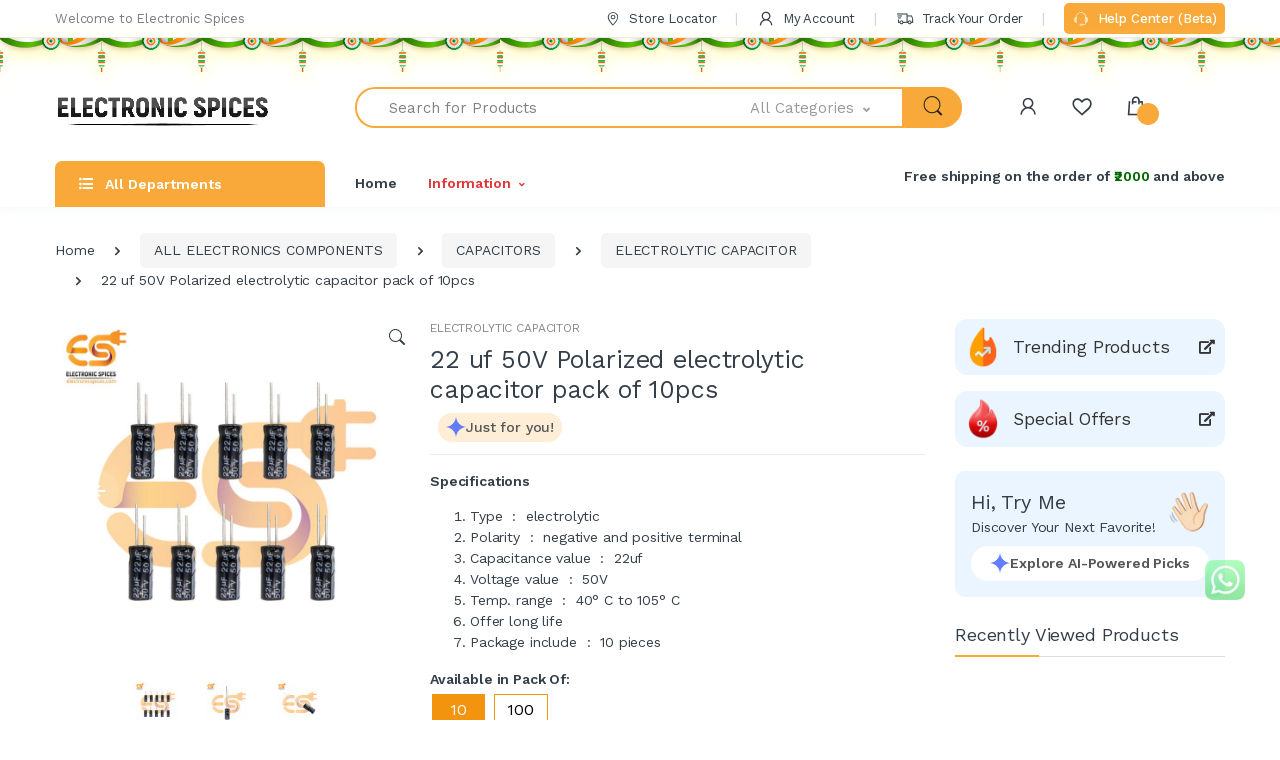

--- FILE ---
content_type: text/html; charset=UTF-8
request_url: https://electronicspices.com/product/22-uf-50v-polarized-electrolytic-capacitor-pack-of-10pcs
body_size: 104145
content:
<script>function changeProprice(type,thisObject){
              inputValue=$('.js-quantity').find('.js-result').val();
              inputValue = inputValue ? inputValue : 1;
              if(inputValue<1){
                $('.js-quantity').find('.js-result').val(1);
                return;
              }else{
                localStorage.setItem('9353DY', inputValue);
              }
              propriceValue = inputValue * proprice;
              $('#proprice').html(propriceValue. toFixed(2));
              productPriceWithoutGst = propriceValue * 100 / (100 + 18.00);
              $('#withoutgst').html('Rs. ' + productPriceWithoutGst. toFixed(2));$('#perpiecerate').html('Rs. ' + productPriceWithoutGst. toFixed(2) + ' / (pack of 10 x '+ inputValue +' quantity) = Rs. ' + (productPriceWithoutGst. toFixed(2) / (10 * inputValue)). toFixed(2) + ' per piece');
        }</script><!DOCTYPE html>
<html lang="en">
    <head>
      <meta http-equiv="x-dns-prefetch-control" content="on">


      <meta charset="utf-8">
      <meta name="viewport" content="width=device-width, initial-scale=1, shrink-to-fit=no">

        <title>Buy 22 uf 50V Polarized electrolytic capacitor pack of 10pcs</title>
        <meta name="description" content="Buy 22 uf 50V Polarized electrolytic capacitor pack of 10pcs. These capacitors have a much higher capacitance-voltage. They have a life cycle of 5000 hours.">
        <meta name="keywords" content="electrolytic capacitor,electrolytic capacitor polarity,22uf capacitor,50v capacitor,capacitor polarized">

        <meta property="og:title" content="Buy 22 uf 50V Polarized electrolytic capacitor pack of 10pcs" />
<meta property="og:description" content="Buy 22 uf 50V Polarized electrolytic capacitor pack of 10pcs. These capacitors have a much higher capacitance-voltage. They have a life cycle of 5000 hours." />
<meta property="og:image" content="https://electronicspices.com/uploads/products/1737/large22-uf-50V-Polarized-electrolytic-capacitors-2.jpg" />

<meta name="twitter:card" content="summary_large_image" />
<meta name="twitter:title" content="Buy 22 uf 50V Polarized electrolytic capacitor pack of 10pcs" />
<meta name="twitter:description" content="Buy 22 uf 50V Polarized electrolytic capacitor pack of 10pcs. These capacitors have a much higher capacitance-voltage. They have a life cycle of 5000 hours." />
<meta name="twitter:image" content="https://electronicspices.com/uploads/products/1737/large22-uf-50V-Polarized-electrolytic-capacitors-2.jpg" />
<link rel="canonical" href="https://electronicspices.com/product/22-uf-50v-polarized-electrolytic-capacitor-pack-of-10pcs" />
        <link rel="apple-touch-icon" sizes="180x180" href="https://electronicspices.com/assets/web/img/favicon/apple-touch-icon.png">
<link rel="icon" type="image/png" sizes="192x192" href="https://electronicspices.com/assets/web/img/favicon/favicon-192x192.png">
<link rel="icon" type="image/png" sizes="32x32" href="https://electronicspices.com/assets/web/img/favicon/favicon-32x32.png">
<link rel="icon" type="image/png" sizes="16x16" href="https://electronicspices.com/assets/web/img/favicon/favicon-16x16.png">
<link rel="manifest" href="https://electronicspices.com/assets/web/img/favicon/site.webmanifest">
        <!--<link href="https://fonts.googleapis.com/css?family=Josefin+Sans:300,400,600,700&display=swap" rel="stylesheet">
        <link href="https://fonts.googleapis.com/css?family=Open+Sans:300,300i,400,400i,600,600i,700,700i,800,800i&display=swap" rel="stylesheet">
      -->
      <link rel="dns-prefetch" href="https://ajax.googleapis.com">
      <link rel="dns-prefetch" href="https://www.googletagmanager.com">
      <link rel="dns-prefetch" href="https://www.google-analytics.com">

      <link rel="preconnect" href="https://ajax.googleapis.com">
      <link rel="preconnect" href="https://www.googletagmanager.com">
      <link rel="preconnect" href="https://electronicspices.com">
      <link rel="preconnect" href="https://embed.tawk.to">
      <link rel="preconnect" href="https://connect.facebook.net">
      <link rel="preconnect" href="https://www.facebook.com">


      <!-- <link rel="stylesheet preload prefetch" href="https://cdnjs.cloudflare.com/ajax/libs/font-awesome/5.8.1/webfonts/fa-brands-400.woff2" as="font" type="font/woff2" crossorigin> -->
      <!-- <link rel="stylesheet preload prefetch" href="https://cdnjs.cloudflare.com/ajax/libs/font-awesome/5.8.1/webfonts/fa-solid-900.woff2" as="font" type="font/woff2" crossorigin> -->
        <link rel="stylesheet" href="https://electronicspices.com/assets/web/vendor/animate.css/animate.min.css">
        <link rel="stylesheet" href="https://electronicspices.com/assets/web/vendor/hs-megamenu/src/hs.megamenu.css">
        <link rel="stylesheet" href="https://electronicspices.com/assets/web/vendor/malihu-custom-scrollbar-plugin/jquery.mCustomScrollbar.css">

        <link rel="stylesheet" href="https://electronicspices.com/assets/web/css/font-icons.css">
<style>
.slick-list,.slick-slider,.slick-track{position:relative;display:block}.slick-slider{box-sizing:border-box;-webkit-user-select:none;-moz-user-select:none;-ms-user-select:none;user-select:none;-webkit-touch-callout:none;-khtml-user-select:none;-ms-touch-action:pan-y;touch-action:pan-y;-webkit-tap-highlight-color:transparent}.slick-list{overflow:hidden;margin:0;padding:0}.slick-list:focus{outline:0}.slick-list.dragging{cursor:pointer;cursor:hand}.slick-slider .slick-list,.slick-slider .slick-track{-webkit-transform:translate3d(0,0,0);-moz-transform:translate3d(0,0,0);-ms-transform:translate3d(0,0,0);-o-transform:translate3d(0,0,0);transform:translate3d(0,0,0)}.slick-track{top:0;left:0;margin-left:auto;margin-right:auto}.slick-track:after,.slick-track:before{display:table;content:''}.slick-track:after{clear:both}.slick-loading .slick-slide,.slick-loading .slick-track{visibility:hidden}.slick-slide{display:none;float:left;height:100%;min-height:1px}[dir=rtl] .slick-slide{float:right}.slick-initialized .slick-slide,.slick-slide img{display:block}.slick-arrow.slick-hidden,.slick-slide.slick-loading img{display:none}.slick-slide.dragging img{pointer-events:none}.slick-vertical .slick-slide{display:block;height:auto;border:1px solid transparent}
        </style>


        <link rel="stylesheet" href="https://electronicspices.com/assets/web/vendor/slick-carousel/slick/slick.css">

        <link rel="stylesheet" href="https://electronicspices.com/assets/web/vendor/bootstrap-select/dist/css/bootstrap-select.min.css">




        <link rel="stylesheet" href="https://electronicspices.com/assets/web/css/style.min.css">
        <script src="https://cdn.razorpay.com/widgets/affordability/affordability.js"></script>
        <!--
        <link rel="stylesheet" href="https://cdnjs.cloudflare.com/ajax/libs/bootstrap-select/1.13.18/css/bootstrap-select.min.css" integrity="sha512-ARJR74swou2y0Q2V9k0GbzQ/5vJ2RBSoCWokg4zkfM29Fb3vZEQyv0iWBMW/yvKgyHSR/7D64pFMmU8nYmbRkg==" crossorigin="anonymous" referrerpolicy="no-referrer" />
        <script src="https://cdnjs.cloudflare.com/ajax/libs/zepto/1.2.0/zepto.min.js" integrity="sha512-BrvVYNhKh6yST24E5DY/LopLO5d+8KYmIXyrpBIJ2PK+CyyJw/cLSG/BfJomWLC1IblNrmiJWGlrGueKLd/Ekw==" crossorigin="anonymous" referrerpolicy="no-referrer"></script>
            -->
      <script src="https://ajax.googleapis.com/ajax/libs/jquery/3.6.1/jquery.min.js"></script>
        <!--

       <script src="https://cdnjs.cloudflare.com/ajax/libs/jquery/3.3.1/jquery.min.js" integrity="sha512-+NqPlbbtM1QqiK8ZAo4Yrj2c4lNQoGv8P79DPtKzj++l5jnN39rHA/xsqn8zE9l0uSoxaCdrOgFs6yjyfbBxSg==" crossorigin="anonymous" referrerpolicy="no-referrer"></script>
        -->
        
        <!--Start of Tawk.to Script-->
          <script type="text/javascript">
  var Tawk_API=Tawk_API||{}, Tawk_LoadStart=new Date();
  (function(){
  var s1=document.createElement("script"),s0=document.getElementsByTagName("script")[0];
  s1.async=true;
  s1.src='https://embed.tawk.to/627647e87b967b11798e346a/1g2f0hpfb';
  s1.charset='UTF-8';
  s1.setAttribute('crossorigin','*');
  s0.parentNode.insertBefore(s1,s0);
  })();
  </script>
            <!--End of Tawk.to Script-->

<!-- Meta Pixel Code -->
<!--   <script>
  !function(f,b,e,v,n,t,s)
  {if(f.fbq)return;n=f.fbq=function(){n.callMethod?
  n.callMethod.apply(n,arguments):n.queue.push(arguments)};
  if(!f._fbq)f._fbq=n;n.push=n;n.loaded=!0;n.version='2.0';
  n.queue=[];t=b.createElement(e);t.async=!0;
  t.src=v;s=b.getElementsByTagName(e)[0];
  s.parentNode.insertBefore(t,s)}(window, document,'script',
  'https://connect.facebook.net/en_US/fbevents.js');
  fbq('init', '678665956589710');
  fbq('track', 'PageView');
  </script>
  <noscript><img height="1" alt="facebook" width="1" style="display:none"
  src="https://www.facebook.com/tr?id=678665956589710&ev=PageView&noscript=1"
  /></noscript> -->
  <!-- End Meta Pixel Coder -->

  <!-- Meta Pixel Code -->
<script>
!function(f,b,e,v,n,t,s)
{if(f.fbq)return;n=f.fbq=function(){n.callMethod?
n.callMethod.apply(n,arguments):n.queue.push(arguments)};
if(!f._fbq)f._fbq=n;n.push=n;n.loaded=!0;n.version='2.0';
n.queue=[];t=b.createElement(e);t.async=!0;
t.src=v;s=b.getElementsByTagName(e)[0];
s.parentNode.insertBefore(t,s)}(window, document,'script',
'https://connect.facebook.net/en_US/fbevents.js');
fbq('init', '885129517521997');
fbq('track', 'PageView');
</script>
<noscript><img height="1" width="1" style="display:none"
src="https://www.facebook.com/tr?id=885129517521997&ev=PageView&noscript=1"
/></noscript>
<!-- End Meta Pixel Code --> 

  <script type="text/javascript">
    (function(c,l,a,r,i,t,y){
        c[a]=c[a]||function(){(c[a].q=c[a].q||[]).push(arguments)};
        t=l.createElement(r);t.async=1;t.src="https://www.clarity.ms/tag/"+i;
        y=l.getElementsByTagName(r)[0];y.parentNode.insertBefore(t,y);
    })(window, document, "clarity", "script", "u61ez2xarx");
</script>

    
  <script async src="https://www.googletagmanager.com/gtag/js?id=G-SZBLX6Q27E"></script>
<script>
  window.dataLayer = window.dataLayer || [];
  function gtag(){dataLayer.push(arguments);}
  gtag('js', new Date());

  gtag('config', 'G-SZBLX6Q27E');       // GA4
  gtag('config', 'AW-11168104914');     // Google Ads tag
</script>
    <style>
    html{
            scroll-padding-top: 200px;
        }
        .lazyload{
        opacity: 0;
    }
    .lazyloaded{
        opacity: 1;
    }
    @keyframes wiggle {
    0% { transform: rotate(0deg); }
   80% { transform: rotate(0deg); }
   85% { transform: rotate(5deg); }
   95% { transform: rotate(-5deg); }
  100% { transform: rotate(0deg); }
    }

    .wiggle {
      display: inline-block;
      animation: wiggle 2.5s infinite;
    }
        .helpcenterbtn{
        background-color: #f9a939;
    color: white;
    font-weight: 500;
    }
    .helpcenterbtn:hover{
    color: white!important;
    }
</style>

<style>
        #chat-button {
            position: fixed;
/*            bottom: 30px;
            right: 20px;
            width: 100px !important;
            height: 100px !important;*/
            bottom: 20px;
            right: 20px;
            width: 80px !important;
            height: 80px !important;
            z-index: 1000;
            cursor: pointer;
            background: transparent;
            border: none;
        }

        #chat-iframe {
            position: fixed;
/*            bottom: 140px !important;
            right: 20px;
            width: 380px;
            height: 600px*/;
            bottom: 100px !important;
            right: 14px;
            width: 322px;
            height: 550px;
            border: none;
            box-shadow: 0 0 15px rgba(0, 0, 0, 0.3);
            display: none;
            z-index: 9999999;
            overflow: hidden;
            border-radius: 12px;
        }

        /* Badge Styling */
        #chat-button-badge-container {
            position: absolute;
            top: 5px !important;
            right: 7px !important;
            width: 20px;
            height: 20px;
        }

        #chat-button-badge-container .ping-ring {
            position: absolute;
            height: 20px;
            top: 0px !important;
            right: 0px !important;
            width: 20px;
            border-radius: 50%;
            background-color: rgba(239, 68, 68, 0.75);
            animation: ping 1s cubic-bezier(0, 0, 0.2, 1) infinite;
        }

        #chat-button-badge {
            position: absolute;
            height: 20px;
            width: 20px;
            border-radius: 50%;
            background-color: #ef4444;
            color: white;
            font-size: 12px;
            font-weight: bold;
            display: flex;
            align-items: center;
            justify-content: center;
        }

        @keyframes ping {
            0% {
                transform: scale(1);
                opacity: 1;
            }

            75%,
            100% {
                transform: scale(2);
                opacity: 0;
            }
        }

        @media (min-width: 640px) {
            #chat-iframe {
                width: 360px;
                height: 600px;
            }
        }

        @media (min-width: 1024px) {
            #chat-button {
                width: 110px;
                height: 110px;
            }

            #chat-iframe {
                bottom: 150px;
                width: 380px;
                height: 600px;
            }
        }


            /* Filter by AI CSS Start */

    .ai-search-icon {
        border-radius: 20px;
        padding: 4px 8px;
        display: inline-flex;
        align-items: center;
        gap: 5px;
        text-decoration: none;
        background-color: #fddeb387;
    }

    .ai-search-icon .ai-pulse {
        animation: pulseColorScale 2s infinite ease-in-out;
        transform-origin: center;
    }

    .ai-search-icon .ai-text1 {
        font-size: 14px;
        font-weight: 500;
        color: #555;
    }

    .ai-loader-container {
        transition: opacity 0.5s ease-in-out;
        display: none;
    }

    .similarproducts {
        transition: opacity 0.5s ease-in-out;
        display: none;
    }


    .ai-search-icon1 .ai-pulse {
        animation: pulseColorScale 2s infinite ease-in-out;
        transform-origin: center;
    }

    .ai-search-icon2 .ai-pulse {
        animation: pulseColorScale 2s infinite ease-in-out;
        transform-origin: center;
    }

    #addbothtoCart {
        transition: background 0.3s, color 0.3s, transform 0.3s;
        background-color: #6881fc;
        border: none;
        display: inline-flex;
        align-items: center;
        justify-content: center;
        gap: 8px;
        font-size: 1rem;
        width: 100%;
        max-width: 200px;
        flex-wrap: nowrap;
        white-space: nowrap;
        position: relative;
        overflow: hidden;
    }

    #addbothtoCart:hover {
        background-color: white;
        color: #6053ED;
        border: #6053ED 1px solid;
        transform: scale(1.05);
        filter: drop-shadow(0 2px 4px rgba(0, 0, 0, 0.1));
    }

    .ai-search-icon2 {
        display: none;
        transition: transform 0.4s ease;
    }

    #addbothtoCart .ec {
        display: inline-block;
    }

    /* Star base style */
    .star-burst {
        position: absolute;
        width: 8px;
        height: 8px;
        background: radial-gradient(circle, #6881fc, #6881fc, #6881fc);
        clip-path: polygon(50% 0%, 61% 35%, 98% 35%, 68% 57%,
                79% 91%, 50% 70%, 21% 91%, 32% 57%,
                2% 35%, 39% 35%);
        opacity: 0;
        animation: flyStar 1s ease-out forwards;
        pointer-events: none;
        z-index: 5;
    }

    /* Animation: fly outward and fade */
    @keyframes flyStar {
        0% {
            transform: translate(0, 0) scale(1);
            opacity: 1;
        }

        100% {
            transform: translate(var(--x), var(--y)) scale(0.6);
            opacity: 0;
        }
    }

    #addbothtoCart:hover .ec {
        display: none;
    }

    #addbothtoCart:hover .ai-search-icon2 {
        display: inline-block;
        animation: rotateIcon 7s linear infinite;
    }

    .icon-wrapper {
        display: inline-flex;
        align-items: center;
        gap: 6px;
        font-size: 1rem;
    }

    svg.fWWlmf {
        vertical-align: middle;
        width: 20px;
        height: 20px;
    }


    @keyframes rotateIcon {
        0% {
            transform: rotate(0deg);
        }

        20% {
            transform: rotate(20deg);
        }

        40% {
            transform: rotate(45deg);
        }

        60% {
            transform: rotate(65deg);
        }

        80% {
            transform: rotate(85deg);
        }

        100% {
            transform: rotate(90deg);
        }
    }

    @media (max-width: 480px) {
        #addbothtoCart {
            font-size: 0.9rem;
            padding: 8px 12px;
        }

        svg.fWWlmf {
            width: 18px;
            height: 18px;
        }
    }


    @keyframes pulseColorScale {
        0% {
            fill: #6881fc;
            transform: scale(1);
            opacity: 1;
        }

        50% {
            fill: #4766ff;
            transform: scale(1.1);
            opacity: 0.85;
        }

        100% {
            fill: #163cf7;
            transform: scale(1);
            opacity: 1;
        }
    }

    .ai-text {
        font-size: 1rem;
        font-weight: 500;
        color: #555;
        display: inline;
        align-items: center;
        gap: 2px;
    }

    .dot-1,
    .dot-2,
    .dot-3 {
        animation: dots 1.4s infinite;
    }

    .dot-2 {
        animation-delay: 0.2s;
    }

    .dot-3 {
        animation-delay: 0.4s;
    }

    @keyframes dots {
        0% {
            opacity: 0.2;
        }

        20% {
            opacity: 1;
        }

        100% {
            opacity: 0.2;
        }
    }

    #aiFilterSection {
        opacity: 0;
        transform: scale(0.8);
        transition: opacity 0.5s ease, transform 1s ease;
        overflow: hidden;
        height: 0;
        pointer-events: none;
    }

    #aiFilterSection.show {
        opacity: 1;
        transform: scale(1);
        height: auto;
        pointer-events: auto;
    }

    #similar-products-list::-webkit-scrollbar {
        width: 3px;
    }

    #similar-products-list::-webkit-scrollbar-track {
        background: #f3f3f37d;
    }

    #similar-products-list::-webkit-scrollbar-thumb {
        background: #888;
        border-radius: 1px;
    }

    #similar-products-list::-webkit-scrollbar-thumb:hover {
        background: #555;
    }

    .explore-btn {
        color: #007bff;
        background-color: white;
        background-image: none;
        border-color: #007bff;
        padding: 7px 14px;
    }

    /* .explore-btn:hover {
        background-color: #007bff;
        border-color: #007bff;
    } */

    .explore-btn .ai-text1 {
        font-weight: bold;
    }

    .explore-btn:hover .ai-text1 {
        color: #6053ED !important;
        font-weight: bold;
    }

    .explore-btn:hover svg {
        /* display: none !important; */
        animation: rotateIcon 5s linear infinite;
    }

    /* .explore-icon {
        display: none;
    }

    .explore-btn:hover .explore-icon {
        color: white !important;
        font-size: 20px;
        display: inline-block;
    } */

    .ai-section-title:after {
        background-color: #6881fc;
    }

    .ellipsis {
        display: -webkit-box;
        -webkit-line-clamp: 3;
        -webkit-box-orient: vertical;
        overflow: hidden;
        text-overflow: ellipsis;
    }

    .ai-bgwhite:hover {
        background-color: white;
        border-radius: 8px;
        box-shadow: 0 2px 4px rgba(0, 0, 0, 0.1);
    }

    @media (min-width: 768px) {
            .custom-modal-width {
              max-width: 75% !important;
          }
      }

      .ai-search-btn{
        background-color: #ffffff!important;
    }

    .ai-search-btn:hover{
        background-color: #f8f9fa!important;
        color: #163cf7!important;
    }

    .ai-trigger-icon{
        background-color: #ebf5ff!important;
    }

    .ai-trigger-icon:hover{
        background-color: #c9e4ff!important;
    }

    #ai-similar-products-list::-webkit-scrollbar {
        width: 3px;
    }

    #ai-similar-products-list::-webkit-scrollbar-track {
        background: #f3f3f37d;
    }

    #ai-similar-products-list::-webkit-scrollbar-thumb {
        background: #888;
        border-radius: 1px;
    }

    #ai-similar-products-list::-webkit-scrollbar-thumb:hover {
        background: #555;
    }

    .inWishlist{
    background: #ffe0e0!important;
  }
  .inWishlist i{
    color: #f20d0d!important;
  }

    /* Filter by AI CSS Start */

     /* Fixed header (hidden by default) */

     .scrollheight::-webkit-scrollbar {
        width: 3px;
    }

    .scrollheight::-webkit-scrollbar-track {
        background: #f3f3f37d;
    }

    .scrollheight::-webkit-scrollbar-thumb {
        background: #888;
        border-radius: 1px;
    }

    .scrollheight::-webkit-scrollbar-thumb:hover {
        background: #555;
    }
        #sidebarHeader1 .divlogoaside {
            display: block;
        }

        #sidebarHeader1 .logoaside {
            display: none;
        }

        body:not(.scrolled) #fixnormalheader .hamburgerbox {
            display: none !important;
        }

        @media (max-width: 1199px) {

            .scrollheight {
                height: 80% !important;
            }

            .big-view {
                display: none !important;
            }

            .moble-view {
                display: block !important;
            }

            body:not(.scrolled) #fixnormalheader .hamburgerbox {
                display: block !important;
            }

            #fixnormalheader aside {
                z-index: 100000;
            }

            #fixnormalheader {
                top: 0;
                position: fixed !important;
                width: 100%;
            }

            #sidebarHeader1 .divlogoaside {
                display: none;
            }

            #sidebarHeader1 .logoaside {
                display: block;
            }
        }

        @media (min-width: 1200px) {
            .scrollheight {
                height: 90% !important;
            }

            .big-view {
                display: block !important;
            }

            .moble-view {
                display: none !important;
            }

            body.scrolled #fixnormalheader .rounded-circle {
                border: 1px solid #fff;
            }

            /* Default (atTop = true) */
            #fixnormalheader {
                /* normal-header styles */
            }

            #fixnormalheader .container {
                /* reset styles */
            }

            /* When scrolled */
            body.scrolled #fixnormalheader {
                position: fixed;
                top: -25px;
                left: 0;
                right: 0;
                z-index: 99999;
                transition: transform 0.3s ease-in-out;
            }

            body.scrolled #sidebarHeader1 {
                z-index: 9999;
                /* lower than header */
            }

            body.scrolled #fixnormalheader .container {
                padding: .5rem 2rem;
                border-radius: 50px;
                background-color: #f9a939;
            }

            body.scrolled #searchproduct-item {
                border: 0;
                border-radius: 50px 0 0 50px;
            }

            body.scrolled #fixnormalheader .js-focus-state .input-group {
                background: #fff;
                border: 1px solid #fff;
                border-radius: 50px;
            }

            body.scrolled #searchProduct1 {
                border-radius: 0 50px 50px 0;
                color: #fff;
            }

            body.scrolled #fixnormalheader .dropdown-toggle {
                border: 0 !important;
            }

            body.scrolled #fixnormalheader #headericons i {
                color: #fff;
            }

            body.scrolled #fixnormalheader #headericons span {
                color: #fff;
            }

        }
                .yellowluplup {
  filter: drop-shadow(0px 5px 4px #fffdb8);
  animation: dropShadowPulse 25s ease-in-out infinite;
}

@keyframes dropShadowPulse {
  0%, 100% {
    filter: drop-shadow(0px 5px 4px #fafafa);
  }
  50% {
    filter: drop-shadow(0px 8px 8px #fffb94);
  }
}
    </style>
    </head>

    <body>

        
        <!-- ========== HEADER ========== -->
        <header id="header" class="u-header u-header-left-aligned-nav">
            <div class="u-header__section">
                <!-- Topbar -->
                <div class="u-header-topbar py-2 d-none d-xl-block">
                    <div class="container">
                        <div class="d-flex align-items-center">
                            <div class="topbar-left">
                                <a href="#" class="text-gray-110 font-size-13 hover-on-dark">
                                  Welcome to Electronic Spices
                                </a>
                            </div>
                            <div class="topbar-right ml-auto">
                                <ul class="list-inline mb-0">
                                  <li class="list-inline-item mr-0 u-header-topbar__nav-item u-header-topbar__nav-item-border">
                                      <a href="https://electronicspices.com/contact-us" class="u-header-topbar__nav-link"><i class="ec ec-map-pointer mr-1"></i> Store Locator</a>
                                  </li>
                                  <li class="list-inline-item mr-0 u-header-topbar__nav-item u-header-topbar__nav-item-border">
                                                                          <a href="https://electronicspices.com/my-account" class="u-header-topbar__nav-link"><i class="ec ec-user mr-1"></i>
                                        My Account
                                      </a>
                                                                      </li>
                                  <li class="list-inline-item mr-0 u-header-topbar__nav-item u-header-topbar__nav-item-border">
                                      <!-- <a href="https://electronicspices.com/track-your-order" class="u-header-topbar__nav-link"><i class="ec ec-transport mr-1"></i> Track Your Order</a> -->
                                      <!--<a href="https://electronicspices.shiprocket.co/" class="u-header-topbar__nav-link"><i class="ec ec-transport mr-1"></i> Track Your Order</a>-->
                                      <a href="https://electronicspices.com/track/" class="u-header-topbar__nav-link"><i class="ec ec-transport mr-1"></i> Track Your Order</a>
                                  </li>
                                  <li class="list-inline-item mr-0 u-header-topbar__nav-item u-header-topbar__nav-item-border">
                                        <!-- <a href="tel:+918929991214" class="u-header-topbar__nav-link"><i class="ec ec-support mr-1"></i> +918929991214</a> -->
                                        <a href="https://support.electronicspices.com/" class="u-header-topbar__nav-link p-2 rounded helpcenterbtn"><i class="ec ec-support mr-1"></i> Help Center (Beta)</a>
                                </li>

                                </ul>
                            </div>
                        </div>
                    </div>
                </div>
                <!-- End Topbar -->

                                <!-- ========== HEADER SIDEBAR ========== -->
                <aside id="sidebarHeader1" class="u-sidebar u-sidebar--left" aria-labelledby="sidebarHeaderInvoker">
                    <div class="u-sidebar__scroller scrollheight relative">
                        <div class="u-sidebar__container">
                            <div class="u-header-sidebar__footer-offset" style="height:auto;">
                                <!-- Toggle Button -->
                                <div class="position-absolute top-0 right-0 z-index-2 pt-4 pr-4 bg-white">
                                    <button type="button" class="close ml-auto"
                                        aria-controls="sidebarHeader"
                                        aria-haspopup="true"
                                        aria-expanded="false"
                                        data-unfold-event="click"
                                        data-unfold-hide-on-scroll="false"
                                        data-unfold-target="#sidebarHeader1"
                                        data-unfold-type="css-animation"
                                        data-unfold-animation-in="fadeInLeft"
                                        data-unfold-animation-out="fadeOutLeft"
                                        data-unfold-duration="500">
                                        <span aria-hidden="true"><i class="ec ec-close-remove text-gray-90 font-size-20"></i></span>
                                    </button>
                                </div>
                                <!-- End Toggle Button -->

                                <!-- Content -->
                                <div class="u-sidebar__body" style="position: absolute;">
                                    <div id="headerSidebarContent" class="u-sidebar__content u-header-sidebar__content">
                                        <!-- Logo -->
                                        <!--  <a class="navbar-brand u-header__navbar-brand u-header__navbar-brand-center mb-3" href="#" aria-label="electronicspices">
                                          <img src="https://electronicspices.com/assets/web/img/logo-200-x-200.png" alt="Electronic Spices" />
                                        </a> -->
                                        <!-- End Logo -->

                                        <img style="position: relative; left: -10px; bottom: 10px;" src="https://electronicspices.com//assets/web/img/electronicspices-logo.png" class="img-fluid p-2 logoaside" />
                                        <!-- <img style="position: relative; left: -10px; bottom: 10px;" src="https://electronicspices.com/uploads/assets/diwalieslogo.gif" class="img-fluid p-2 logoaside" /> -->

                                        <div style="height:40px; background-color:#fff; margin-bottom:15px;" class="divlogoaside"></div>

                                        <h4>All Categories</h4>

                                        <ul id="headerSidebarList" class="u-header-collapse__nav">
                                            <!-- Nav Item MegaMenu -->
                                            <li class="u-has-submenu u-header-collapse__submenu"> <a class="u-header-collapse__nav-link " href="https://electronicspices.com/shop-by-brand">SHOP BY BRAND</a></li>
                                                                                          <li class="u-has-submenu u-header-collapse__submenu">
                                                                                                  <a class="u-header-collapse__nav-link " href="https://electronicspices.com/product-category/new-arrivals" >
                                                      NEW ARRIVALS                                                  </a>

                                                                                                                                                  </li>

                                                                                        <li class="u-has-submenu u-header-collapse__submenu">
                                                                                                  <a class="u-header-collapse__nav-link " href="https://electronicspices.com/product-category/the-great-combo-s-" >
                                                      THE GREAT COMBO'S                                                    </a>

                                                                                                                                                  </li>

                                                                                        <li class="u-has-submenu u-header-collapse__submenu">
                                                                                                  <!-- <a class="u-header-collapse__nav-link u-header-collapse__nav-pointer" href="javascript:;" data-target="#headerSidebar54773Collapse" role="button" data-toggle="collapse" aria-expanded="false" aria-controls="headerSidebar54773Collapse">
                                                      LEARNING & ROBOTICS KIT                                                  </a> -->
                                                  <div class="d-flex align-items-center justify-content-between">
                                                      <a class="u-header-collapse__nav-link" href="https://electronicspices.com/product-category/learning-robotics-kit" >
                                                          LEARNING & ROBOTICS KIT                                                      </a>
                                                      <a class="u-header-collapse__nav-link u-header-collapse__nav-pointer" href="javascript:;" data-target="#headerSidebar54773Collapse" role="button" data-toggle="collapse" aria-expanded="false" aria-controls="headerSidebar54773Collapse">
                                                      </a>
                                                  </div>
                                                                                                                                                    <div id="headerSidebar54773Collapse" class="collapse" data-parent="#headerSidebarContent">

                                                      <ul class="u-header-collapse__nav-list">
                                                                                                                  <li><span class="u-header-sidebar__sub-menu-title">
                                                          <a href="https://electronicspices.com/product-category/learning-robotics-kit/learning-kit">LEARNING KIT                                                          </a>
                                                          </span></li>
                                                                                                                  <li><span class="u-header-sidebar__sub-menu-title">
                                                          <a href="https://electronicspices.com/product-category/learning-robotics-kit/robo-man-kit">ROBO MAN KIT                                                          </a>
                                                          </span></li>
                                                                                                                  <li><span class="u-header-sidebar__sub-menu-title">
                                                          <a href="https://electronicspices.com/product-category/learning-robotics-kit/robotics-kit">ROBOTICS KIT                                                          </a>
                                                          </span></li>
                                                                                                              </ul>

                                                  </div>
                                                                                                </li>

                                                                                        <li class="u-has-submenu u-header-collapse__submenu">
                                                                                                  <!-- <a class="u-header-collapse__nav-link u-header-collapse__nav-pointer" href="javascript:;" data-target="#headerSidebar58226Collapse" role="button" data-toggle="collapse" aria-expanded="false" aria-controls="headerSidebar58226Collapse">
                                                      ALL ELECTRONICS COMPONENTS                                                  </a> -->
                                                  <div class="d-flex align-items-center justify-content-between">
                                                      <a class="u-header-collapse__nav-link" href="https://electronicspices.com/product-category/all-electronics-components" >
                                                          ALL ELECTRONICS COMPONENTS                                                      </a>
                                                      <a class="u-header-collapse__nav-link u-header-collapse__nav-pointer" href="javascript:;" data-target="#headerSidebar58226Collapse" role="button" data-toggle="collapse" aria-expanded="false" aria-controls="headerSidebar58226Collapse">
                                                      </a>
                                                  </div>
                                                                                                                                                    <div id="headerSidebar58226Collapse" class="collapse" data-parent="#headerSidebarContent">

                                                      <ul class="u-header-collapse__nav-list">
                                                                                                                  <li><span class="u-header-sidebar__sub-menu-title">
                                                          <a href="https://electronicspices.com/product-category/all-electronics-components/7-segment-display">7 SEGMENT DISPLAY                                                          </a>
                                                          </span></li>
                                                                                                                  <li><span class="u-header-sidebar__sub-menu-title">
                                                          <a href="https://electronicspices.com/product-category/all-electronics-components/aluminum-heatsink">ALUMINUM HEATSINK                                                          </a>
                                                          </span></li>
                                                                                                                  <li><span class="u-header-sidebar__sub-menu-title">
                                                          <a href="https://electronicspices.com/product-category/all-electronics-components/antenna">ANTENNA                                                          </a>
                                                          </span></li>
                                                                                                                  <li><span class="u-header-sidebar__sub-menu-title">
                                                          <a href="https://electronicspices.com/product-category/all-electronics-components/buzzer-speaker-tweeter">BUZZER, SPEAKER & TWEETER                                                          </a>
                                                          </span></li>
                                                                                                                  <li><span class="u-header-sidebar__sub-menu-title">
                                                          <a href="https://electronicspices.com/product-category/all-electronics-components/capacitors">CAPACITORS                                                          </a>
                                                          </span></li>
                                                                                                                  <li><span class="u-header-sidebar__sub-menu-title">
                                                          <a href="https://electronicspices.com/product-category/all-electronics-components/crystal-oscillator">CRYSTAL OSCILLATOR                                                          </a>
                                                          </span></li>
                                                                                                                  <li><span class="u-header-sidebar__sub-menu-title">
                                                          <a href="https://electronicspices.com/product-category/all-electronics-components/diode-zener">DIODE & ZENER                                                          </a>
                                                          </span></li>
                                                                                                                  <li><span class="u-header-sidebar__sub-menu-title">
                                                          <a href="https://electronicspices.com/product-category/all-electronics-components/ic">IC                                                          </a>
                                                          </span></li>
                                                                                                                  <li><span class="u-header-sidebar__sub-menu-title">
                                                          <a href="https://electronicspices.com/product-category/all-electronics-components/miscellaneous">MISCELLANEOUS                                                          </a>
                                                          </span></li>
                                                                                                                  <li><span class="u-header-sidebar__sub-menu-title">
                                                          <a href="https://electronicspices.com/product-category/all-electronics-components/mosfet">MOSFET                                                          </a>
                                                          </span></li>
                                                                                                                  <li><span class="u-header-sidebar__sub-menu-title">
                                                          <a href="https://electronicspices.com/product-category/all-electronics-components/pcb-and-breadboard">PCB AND BREADBOARD                                                          </a>
                                                          </span></li>
                                                                                                                  <li><span class="u-header-sidebar__sub-menu-title">
                                                          <a href="https://electronicspices.com/product-category/all-electronics-components/potentiometer">POTENTIOMETER                                                          </a>
                                                          </span></li>
                                                                                                                  <li><span class="u-header-sidebar__sub-menu-title">
                                                          <a href="https://electronicspices.com/product-category/all-electronics-components/relay">RELAY                                                          </a>
                                                          </span></li>
                                                                                                                  <li><span class="u-header-sidebar__sub-menu-title">
                                                          <a href="https://electronicspices.com/product-category/all-electronics-components/resistors">RESISTORS                                                          </a>
                                                          </span></li>
                                                                                                                  <li><span class="u-header-sidebar__sub-menu-title">
                                                          <a href="https://electronicspices.com/product-category/all-electronics-components/sensor">SENSOR                                                          </a>
                                                          </span></li>
                                                                                                                  <li><span class="u-header-sidebar__sub-menu-title">
                                                          <a href="https://electronicspices.com/product-category/all-electronics-components/step-down-transformer">STEP DOWN TRANSFORMER                                                          </a>
                                                          </span></li>
                                                                                                                  <li><span class="u-header-sidebar__sub-menu-title">
                                                          <a href="https://electronicspices.com/product-category/all-electronics-components/traic">TRAIC                                                          </a>
                                                          </span></li>
                                                                                                                  <li><span class="u-header-sidebar__sub-menu-title">
                                                          <a href="https://electronicspices.com/product-category/all-electronics-components/transistors">TRANSISTORS                                                          </a>
                                                          </span></li>
                                                                                                                  <li><span class="u-header-sidebar__sub-menu-title">
                                                          <a href="https://electronicspices.com/product-category/all-electronics-components/variable-resistors">VARIABLE RESISTORS                                                          </a>
                                                          </span></li>
                                                                                                              </ul>

                                                  </div>
                                                                                                </li>

                                                                                        <li class="u-has-submenu u-header-collapse__submenu">
                                                                                                  <!-- <a class="u-header-collapse__nav-link u-header-collapse__nav-pointer" href="javascript:;" data-target="#headerSidebar89777Collapse" role="button" data-toggle="collapse" aria-expanded="false" aria-controls="headerSidebar89777Collapse">
                                                      SWITCHES, SOCKETS & CONNECTORS                                                  </a> -->
                                                  <div class="d-flex align-items-center justify-content-between">
                                                      <a class="u-header-collapse__nav-link" href="https://electronicspices.com/product-category/switches-sockets-connectors" >
                                                          SWITCHES, SOCKETS & CONNECTORS                                                      </a>
                                                      <a class="u-header-collapse__nav-link u-header-collapse__nav-pointer" href="javascript:;" data-target="#headerSidebar89777Collapse" role="button" data-toggle="collapse" aria-expanded="false" aria-controls="headerSidebar89777Collapse">
                                                      </a>
                                                  </div>
                                                                                                                                                    <div id="headerSidebar89777Collapse" class="collapse" data-parent="#headerSidebarContent">

                                                      <ul class="u-header-collapse__nav-list">
                                                                                                                  <li><span class="u-header-sidebar__sub-menu-title">
                                                          <a href="https://electronicspices.com/product-category/switches-sockets-connectors/battery-holders">BATTERY HOLDERS                                                          </a>
                                                          </span></li>
                                                                                                                  <li><span class="u-header-sidebar__sub-menu-title">
                                                          <a href="https://electronicspices.com/product-category/switches-sockets-connectors/connectors">CONNECTORS                                                          </a>
                                                          </span></li>
                                                                                                                  <li><span class="u-header-sidebar__sub-menu-title">
                                                          <a href="https://electronicspices.com/product-category/switches-sockets-connectors/fuse-fuse-holders">FUSE & FUSE HOLDERS                                                          </a>
                                                          </span></li>
                                                                                                                  <li><span class="u-header-sidebar__sub-menu-title">
                                                          <a href="https://electronicspices.com/product-category/switches-sockets-connectors/indicators">INDICATORS                                                          </a>
                                                          </span></li>
                                                                                                                  <li><span class="u-header-sidebar__sub-menu-title">
                                                          <a href="https://electronicspices.com/product-category/switches-sockets-connectors/sockets">SOCKETS                                                          </a>
                                                          </span></li>
                                                                                                                  <li><span class="u-header-sidebar__sub-menu-title">
                                                          <a href="https://electronicspices.com/product-category/switches-sockets-connectors/switches">SWITCHES                                                          </a>
                                                          </span></li>
                                                                                                              </ul>

                                                  </div>
                                                                                                </li>

                                                                                        <li class="u-has-submenu u-header-collapse__submenu">
                                                                                                  <a class="u-header-collapse__nav-link " href="https://electronicspices.com/product-category/developments-boards" >
                                                      DEVELOPMENTS BOARDS                                                  </a>

                                                                                                                                                  </li>

                                                                                        <li class="u-has-submenu u-header-collapse__submenu">
                                                                                                  <!-- <a class="u-header-collapse__nav-link u-header-collapse__nav-pointer" href="javascript:;" data-target="#headerSidebar29937Collapse" role="button" data-toggle="collapse" aria-expanded="false" aria-controls="headerSidebar29937Collapse">
                                                      SENSORS & MODULES                                                  </a> -->
                                                  <div class="d-flex align-items-center justify-content-between">
                                                      <a class="u-header-collapse__nav-link" href="https://electronicspices.com/product-category/sensors-modules" >
                                                          SENSORS & MODULES                                                      </a>
                                                      <a class="u-header-collapse__nav-link u-header-collapse__nav-pointer" href="javascript:;" data-target="#headerSidebar29937Collapse" role="button" data-toggle="collapse" aria-expanded="false" aria-controls="headerSidebar29937Collapse">
                                                      </a>
                                                  </div>
                                                                                                                                                    <div id="headerSidebar29937Collapse" class="collapse" data-parent="#headerSidebarContent">

                                                      <ul class="u-header-collapse__nav-list">
                                                                                                                  <li><span class="u-header-sidebar__sub-menu-title">
                                                          <a href="https://electronicspices.com/product-category/sensors-modules/amplifier-modules">AMPLIFIER MODULES                                                          </a>
                                                          </span></li>
                                                                                                                  <li><span class="u-header-sidebar__sub-menu-title">
                                                          <a href="https://electronicspices.com/product-category/sensors-modules/bms-battery-management-system-">BMS (Battery Management System)                                                          </a>
                                                          </span></li>
                                                                                                                  <li><span class="u-header-sidebar__sub-menu-title">
                                                          <a href="https://electronicspices.com/product-category/sensors-modules/charging-powerbank-module">CHARGING & POWERBANK MODULE                                                          </a>
                                                          </span></li>
                                                                                                                  <li><span class="u-header-sidebar__sub-menu-title">
                                                          <a href="https://electronicspices.com/product-category/sensors-modules/display-modules">DISPLAY MODULES                                                          </a>
                                                          </span></li>
                                                                                                                  <li><span class="u-header-sidebar__sub-menu-title">
                                                          <a href="https://electronicspices.com/product-category/sensors-modules/inductor">INDUCTOR                                                          </a>
                                                          </span></li>
                                                                                                                  <li><span class="u-header-sidebar__sub-menu-title">
                                                          <a href="https://electronicspices.com/product-category/sensors-modules/ir-rf-modules">IR & RF MODULES                                                          </a>
                                                          </span></li>
                                                                                                                  <li><span class="u-header-sidebar__sub-menu-title">
                                                          <a href="https://electronicspices.com/product-category/sensors-modules/magnet">MAGNET                                                          </a>
                                                          </span></li>
                                                                                                                  <li><span class="u-header-sidebar__sub-menu-title">
                                                          <a href="https://electronicspices.com/product-category/sensors-modules/meter-modules">METER MODULES                                                          </a>
                                                          </span></li>
                                                                                                                  <li><span class="u-header-sidebar__sub-menu-title">
                                                          <a href="https://electronicspices.com/product-category/sensors-modules/motor-controller-module">MOTOR CONTROLLER MODULE                                                          </a>
                                                          </span></li>
                                                                                                                  <li><span class="u-header-sidebar__sub-menu-title">
                                                          <a href="https://electronicspices.com/product-category/sensors-modules/other-modules">OTHER MODULES                                                          </a>
                                                          </span></li>
                                                                                                                  <li><span class="u-header-sidebar__sub-menu-title">
                                                          <a href="https://electronicspices.com/product-category/sensors-modules/relay-modules">RELAY MODULES                                                          </a>
                                                          </span></li>
                                                                                                                  <li><span class="u-header-sidebar__sub-menu-title">
                                                          <a href="https://electronicspices.com/product-category/sensors-modules/rtc-real-time-clock-modules">RTC (REAL TIME CLOCK) MODULES                                                          </a>
                                                          </span></li>
                                                                                                                  <li><span class="u-header-sidebar__sub-menu-title">
                                                          <a href="https://electronicspices.com/product-category/sensors-modules/sensor-modules">SENSOR MODULES                                                          </a>
                                                          </span></li>
                                                                                                                  <li><span class="u-header-sidebar__sub-menu-title">
                                                          <a href="https://electronicspices.com/product-category/sensors-modules/shield-modules">SHIELD MODULES                                                          </a>
                                                          </span></li>
                                                                                                                  <li><span class="u-header-sidebar__sub-menu-title">
                                                          <a href="https://electronicspices.com/product-category/sensors-modules/temperature-and-humidity-controller">TEMPERATURE AND HUMIDITY CONTROLLER                                                          </a>
                                                          </span></li>
                                                                                                                  <li><span class="u-header-sidebar__sub-menu-title">
                                                          <a href="https://electronicspices.com/product-category/sensors-modules/voltage-regulator-modules">VOLTAGE REGULATOR MODULES                                                          </a>
                                                          </span></li>
                                                                                                              </ul>

                                                  </div>
                                                                                                </li>

                                                                                        <li class="u-has-submenu u-header-collapse__submenu">
                                                                                                  <!-- <a class="u-header-collapse__nav-link u-header-collapse__nav-pointer" href="javascript:;" data-target="#headerSidebar98170Collapse" role="button" data-toggle="collapse" aria-expanded="false" aria-controls="headerSidebar98170Collapse">
                                                      AUDIO AMPLIFIER & INVERTER CIRCUIT BOARDS                                                  </a> -->
                                                  <div class="d-flex align-items-center justify-content-between">
                                                      <a class="u-header-collapse__nav-link" href="https://electronicspices.com/product-category/audio-amplifier-inverter-circuit-boards" >
                                                          AUDIO AMPLIFIER & INVERTER CIRCUIT BOARDS                                                      </a>
                                                      <a class="u-header-collapse__nav-link u-header-collapse__nav-pointer" href="javascript:;" data-target="#headerSidebar98170Collapse" role="button" data-toggle="collapse" aria-expanded="false" aria-controls="headerSidebar98170Collapse">
                                                      </a>
                                                  </div>
                                                                                                                                                    <div id="headerSidebar98170Collapse" class="collapse" data-parent="#headerSidebarContent">

                                                      <ul class="u-header-collapse__nav-list">
                                                                                                                  <li><span class="u-header-sidebar__sub-menu-title">
                                                          <a href="https://electronicspices.com/product-category/audio-amplifier-inverter-circuit-boards/audio-amplifier-boards">AUDIO AMPLIFIER BOARDS                                                          </a>
                                                          </span></li>
                                                                                                                  <li><span class="u-header-sidebar__sub-menu-title">
                                                          <a href="https://electronicspices.com/product-category/audio-amplifier-inverter-circuit-boards/cross-over-">CROSS OVER                                                           </a>
                                                          </span></li>
                                                                                                                  <li><span class="u-header-sidebar__sub-menu-title">
                                                          <a href="https://electronicspices.com/product-category/audio-amplifier-inverter-circuit-boards/induction-cook-top-parts">INDUCTION COOK TOP PARTS                                                          </a>
                                                          </span></li>
                                                                                                                  <li><span class="u-header-sidebar__sub-menu-title">
                                                          <a href="https://electronicspices.com/product-category/audio-amplifier-inverter-circuit-boards/inverter-circuit-boards">INVERTER CIRCUIT BOARDS                                                          </a>
                                                          </span></li>
                                                                                                                  <li><span class="u-header-sidebar__sub-menu-title">
                                                          <a href="https://electronicspices.com/product-category/audio-amplifier-inverter-circuit-boards/led-controller-board">LED CONTROLLER BOARD                                                          </a>
                                                          </span></li>
                                                                                                                  <li><span class="u-header-sidebar__sub-menu-title">
                                                          <a href="https://electronicspices.com/product-category/audio-amplifier-inverter-circuit-boards/mist-maker-circuit">MIST MAKER CIRCUIT                                                          </a>
                                                          </span></li>
                                                                                                                  <li><span class="u-header-sidebar__sub-menu-title">
                                                          <a href="https://electronicspices.com/product-category/audio-amplifier-inverter-circuit-boards/other-circuits">OTHER CIRCUITS                                                          </a>
                                                          </span></li>
                                                                                                              </ul>

                                                  </div>
                                                                                                </li>

                                                                                        <li class="u-has-submenu u-header-collapse__submenu">
                                                                                                  <!-- <a class="u-header-collapse__nav-link u-header-collapse__nav-pointer" href="javascript:;" data-target="#headerSidebar19122Collapse" role="button" data-toggle="collapse" aria-expanded="false" aria-controls="headerSidebar19122Collapse">
                                                      ADAPTER & SMPS CIRCUITS                                                  </a> -->
                                                  <div class="d-flex align-items-center justify-content-between">
                                                      <a class="u-header-collapse__nav-link" href="https://electronicspices.com/product-category/adapter-smps-circuits" >
                                                          ADAPTER & SMPS CIRCUITS                                                      </a>
                                                      <a class="u-header-collapse__nav-link u-header-collapse__nav-pointer" href="javascript:;" data-target="#headerSidebar19122Collapse" role="button" data-toggle="collapse" aria-expanded="false" aria-controls="headerSidebar19122Collapse">
                                                      </a>
                                                  </div>
                                                                                                                                                    <div id="headerSidebar19122Collapse" class="collapse" data-parent="#headerSidebarContent">

                                                      <ul class="u-header-collapse__nav-list">
                                                                                                                  <li><span class="u-header-sidebar__sub-menu-title">
                                                          <a href="https://electronicspices.com/product-category/adapter-smps-circuits/ac-to-dc-adapters">AC TO DC ADAPTERS                                                          </a>
                                                          </span></li>
                                                                                                                  <li><span class="u-header-sidebar__sub-menu-title">
                                                          <a href="https://electronicspices.com/product-category/adapter-smps-circuits/ac-to-dc-circuit">AC TO DC CIRCUIT                                                          </a>
                                                          </span></li>
                                                                                                                  <li><span class="u-header-sidebar__sub-menu-title">
                                                          <a href="https://electronicspices.com/product-category/adapter-smps-circuits/dc-to-ac-converter">DC TO AC CONVERTER                                                          </a>
                                                          </span></li>
                                                                                                                  <li><span class="u-header-sidebar__sub-menu-title">
                                                          <a href="https://electronicspices.com/product-category/adapter-smps-circuits/dc-to-dc-converters">DC-to-DC Converters                                                          </a>
                                                          </span></li>
                                                                                                                  <li><span class="u-header-sidebar__sub-menu-title">
                                                          <a href="https://electronicspices.com/product-category/adapter-smps-circuits/ev-charger">EV CHARGER                                                          </a>
                                                          </span></li>
                                                                                                                  <li><span class="u-header-sidebar__sub-menu-title">
                                                          <a href="https://electronicspices.com/product-category/adapter-smps-circuits/hi-link-power-supply-module">Hi-Link Power Supply Module                                                          </a>
                                                          </span></li>
                                                                                                                  <li><span class="u-header-sidebar__sub-menu-title">
                                                          <a href="https://electronicspices.com/product-category/adapter-smps-circuits/remotes">REMOTES                                                          </a>
                                                          </span></li>
                                                                                                                  <li><span class="u-header-sidebar__sub-menu-title">
                                                          <a href="https://electronicspices.com/product-category/adapter-smps-circuits/smps-power-supply">SMPS POWER SUPPLY                                                          </a>
                                                          </span></li>
                                                                                                              </ul>

                                                  </div>
                                                                                                </li>

                                                                                        <li class="u-has-submenu u-header-collapse__submenu">
                                                                                                  <!-- <a class="u-header-collapse__nav-link u-header-collapse__nav-pointer" href="javascript:;" data-target="#headerSidebar66628Collapse" role="button" data-toggle="collapse" aria-expanded="false" aria-controls="headerSidebar66628Collapse">
                                                      LED & LED MODULES                                                  </a> -->
                                                  <div class="d-flex align-items-center justify-content-between">
                                                      <a class="u-header-collapse__nav-link" href="https://electronicspices.com/product-category/led-led-modules" >
                                                          LED & LED MODULES                                                      </a>
                                                      <a class="u-header-collapse__nav-link u-header-collapse__nav-pointer" href="javascript:;" data-target="#headerSidebar66628Collapse" role="button" data-toggle="collapse" aria-expanded="false" aria-controls="headerSidebar66628Collapse">
                                                      </a>
                                                  </div>
                                                                                                                                                    <div id="headerSidebar66628Collapse" class="collapse" data-parent="#headerSidebarContent">

                                                      <ul class="u-header-collapse__nav-list">
                                                                                                                  <li><span class="u-header-sidebar__sub-menu-title">
                                                          <a href="https://electronicspices.com/product-category/led-led-modules/cob-led">COB LED                                                          </a>
                                                          </span></li>
                                                                                                                  <li><span class="u-header-sidebar__sub-menu-title">
                                                          <a href="https://electronicspices.com/product-category/led-led-modules/dip-led">DIP LED                                                          </a>
                                                          </span></li>
                                                                                                                  <li><span class="u-header-sidebar__sub-menu-title">
                                                          <a href="https://electronicspices.com/product-category/led-led-modules/dob-led">DOB LED                                                          </a>
                                                          </span></li>
                                                                                                                  <li><span class="u-header-sidebar__sub-menu-title">
                                                          <a href="https://electronicspices.com/product-category/led-led-modules/led-bulb">LED BULB                                                          </a>
                                                          </span></li>
                                                                                                                  <li><span class="u-header-sidebar__sub-menu-title">
                                                          <a href="https://electronicspices.com/product-category/led-led-modules/led-controller">LED CONTROLLER                                                          </a>
                                                          </span></li>
                                                                                                                  <li><span class="u-header-sidebar__sub-menu-title">
                                                          <a href="https://electronicspices.com/product-category/led-led-modules/led-modules">LED MODULES                                                          </a>
                                                          </span></li>
                                                                                                                  <li><span class="u-header-sidebar__sub-menu-title">
                                                          <a href="https://electronicspices.com/product-category/led-led-modules/led-pcb">LED PCB                                                          </a>
                                                          </span></li>
                                                                                                                  <li><span class="u-header-sidebar__sub-menu-title">
                                                          <a href="https://electronicspices.com/product-category/led-led-modules/other-led-module">OTHER LED MODULE                                                          </a>
                                                          </span></li>
                                                                                                                  <li><span class="u-header-sidebar__sub-menu-title">
                                                          <a href="https://electronicspices.com/product-category/led-led-modules/smd-led">SMD LED                                                          </a>
                                                          </span></li>
                                                                                                                  <li><span class="u-header-sidebar__sub-menu-title">
                                                          <a href="https://electronicspices.com/product-category/led-led-modules/strip-led">STRIP LED                                                          </a>
                                                          </span></li>
                                                                                                              </ul>

                                                  </div>
                                                                                                </li>

                                                                                        <li class="u-has-submenu u-header-collapse__submenu">
                                                                                                  <!-- <a class="u-header-collapse__nav-link u-header-collapse__nav-pointer" href="javascript:;" data-target="#headerSidebar61442Collapse" role="button" data-toggle="collapse" aria-expanded="false" aria-controls="headerSidebar61442Collapse">
                                                      SOLAR,CELL & BATTERIES                                                  </a> -->
                                                  <div class="d-flex align-items-center justify-content-between">
                                                      <a class="u-header-collapse__nav-link" href="https://electronicspices.com/product-category/solar-cell-batteries" >
                                                          SOLAR,CELL & BATTERIES                                                      </a>
                                                      <a class="u-header-collapse__nav-link u-header-collapse__nav-pointer" href="javascript:;" data-target="#headerSidebar61442Collapse" role="button" data-toggle="collapse" aria-expanded="false" aria-controls="headerSidebar61442Collapse">
                                                      </a>
                                                  </div>
                                                                                                                                                    <div id="headerSidebar61442Collapse" class="collapse" data-parent="#headerSidebarContent">

                                                      <ul class="u-header-collapse__nav-list">
                                                                                                                  <li><span class="u-header-sidebar__sub-menu-title">
                                                          <a href="https://electronicspices.com/product-category/solar-cell-batteries/mini-solar-modules">MINI SOLAR MODULES                                                          </a>
                                                          </span></li>
                                                                                                                  <li><span class="u-header-sidebar__sub-menu-title">
                                                          <a href="https://electronicspices.com/product-category/solar-cell-batteries/non-rechargeable-battery-cell">NON-RECHARGEABLE BATTERY & CELL                                                          </a>
                                                          </span></li>
                                                                                                                  <li><span class="u-header-sidebar__sub-menu-title">
                                                          <a href="https://electronicspices.com/product-category/solar-cell-batteries/rechargeable-battery">RECHARGEABLE BATTERY                                                          </a>
                                                          </span></li>
                                                                                                              </ul>

                                                  </div>
                                                                                                </li>

                                                                                        <li class="u-has-submenu u-header-collapse__submenu">
                                                                                                  <!-- <a class="u-header-collapse__nav-link u-header-collapse__nav-pointer" href="javascript:;" data-target="#headerSidebar92050Collapse" role="button" data-toggle="collapse" aria-expanded="false" aria-controls="headerSidebar92050Collapse">
                                                      WIRES, CABLES, CABLE TIE & HEAT SHRINK TUBE                                                  </a> -->
                                                  <div class="d-flex align-items-center justify-content-between">
                                                      <a class="u-header-collapse__nav-link" href="https://electronicspices.com/product-category/wires-cables-cable-tie-heat-shrink-tube" >
                                                          WIRES, CABLES, CABLE TIE & HEAT SHRINK TUBE                                                      </a>
                                                      <a class="u-header-collapse__nav-link u-header-collapse__nav-pointer" href="javascript:;" data-target="#headerSidebar92050Collapse" role="button" data-toggle="collapse" aria-expanded="false" aria-controls="headerSidebar92050Collapse">
                                                      </a>
                                                  </div>
                                                                                                                                                    <div id="headerSidebar92050Collapse" class="collapse" data-parent="#headerSidebarContent">

                                                      <ul class="u-header-collapse__nav-list">
                                                                                                                  <li><span class="u-header-sidebar__sub-menu-title">
                                                          <a href="https://electronicspices.com/product-category/wires-cables-cable-tie-heat-shrink-tube/cable-gland">CABLE GLAND                                                          </a>
                                                          </span></li>
                                                                                                                  <li><span class="u-header-sidebar__sub-menu-title">
                                                          <a href="https://electronicspices.com/product-category/wires-cables-cable-tie-heat-shrink-tube/cable-tie">CABLE TIE                                                          </a>
                                                          </span></li>
                                                                                                                  <li><span class="u-header-sidebar__sub-menu-title">
                                                          <a href="https://electronicspices.com/product-category/wires-cables-cable-tie-heat-shrink-tube/cables">CABLES                                                          </a>
                                                          </span></li>
                                                                                                                  <li><span class="u-header-sidebar__sub-menu-title">
                                                          <a href="https://electronicspices.com/product-category/wires-cables-cable-tie-heat-shrink-tube/heat-shrink-tube">HEAT SHRINK TUBE                                                          </a>
                                                          </span></li>
                                                                                                                  <li><span class="u-header-sidebar__sub-menu-title">
                                                          <a href="https://electronicspices.com/product-category/wires-cables-cable-tie-heat-shrink-tube/tin-ring-heat-shrinkable">TIN RING HEAT SHRINKABLE                                                          </a>
                                                          </span></li>
                                                                                                                  <li><span class="u-header-sidebar__sub-menu-title">
                                                          <a href="https://electronicspices.com/product-category/wires-cables-cable-tie-heat-shrink-tube/wires">WIRES                                                          </a>
                                                          </span></li>
                                                                                                              </ul>

                                                  </div>
                                                                                                </li>

                                                                                        <li class="u-has-submenu u-header-collapse__submenu">
                                                                                                  <!-- <a class="u-header-collapse__nav-link u-header-collapse__nav-pointer" href="javascript:;" data-target="#headerSidebar40646Collapse" role="button" data-toggle="collapse" aria-expanded="false" aria-controls="headerSidebar40646Collapse">
                                                      MOTOR FAN & PUMP                                                  </a> -->
                                                  <div class="d-flex align-items-center justify-content-between">
                                                      <a class="u-header-collapse__nav-link" href="https://electronicspices.com/product-category/motor-fan-pump" >
                                                          MOTOR FAN & PUMP                                                      </a>
                                                      <a class="u-header-collapse__nav-link u-header-collapse__nav-pointer" href="javascript:;" data-target="#headerSidebar40646Collapse" role="button" data-toggle="collapse" aria-expanded="false" aria-controls="headerSidebar40646Collapse">
                                                      </a>
                                                  </div>
                                                                                                                                                    <div id="headerSidebar40646Collapse" class="collapse" data-parent="#headerSidebarContent">

                                                      <ul class="u-header-collapse__nav-list">
                                                                                                                  <li><span class="u-header-sidebar__sub-menu-title">
                                                          <a href="https://electronicspices.com/product-category/motor-fan-pump/ac-dc-motor">AC & DC MOTOR                                                          </a>
                                                          </span></li>
                                                                                                                  <li><span class="u-header-sidebar__sub-menu-title">
                                                          <a href="https://electronicspices.com/product-category/motor-fan-pump/brushless-cooling-fan">BRUSHLESS COOLING FAN                                                          </a>
                                                          </span></li>
                                                                                                                  <li><span class="u-header-sidebar__sub-menu-title">
                                                          <a href="https://electronicspices.com/product-category/motor-fan-pump/fan-grill-guard">FAN GRILL GUARD                                                          </a>
                                                          </span></li>
                                                                                                                  <li><span class="u-header-sidebar__sub-menu-title">
                                                          <a href="https://electronicspices.com/product-category/motor-fan-pump/gear-and-bo-motor">GEAR AND BO MOTOR                                                          </a>
                                                          </span></li>
                                                                                                                  <li><span class="u-header-sidebar__sub-menu-title">
                                                          <a href="https://electronicspices.com/product-category/motor-fan-pump/servo-motors">SERVO MOTORS                                                          </a>
                                                          </span></li>
                                                                                                                  <li><span class="u-header-sidebar__sub-menu-title">
                                                          <a href="https://electronicspices.com/product-category/motor-fan-pump/stepper-motor">STEPPER MOTOR                                                          </a>
                                                          </span></li>
                                                                                                                  <li><span class="u-header-sidebar__sub-menu-title">
                                                          <a href="https://electronicspices.com/product-category/motor-fan-pump/water-air-pump">WATER AIR PUMP                                                          </a>
                                                          </span></li>
                                                                                                              </ul>

                                                  </div>
                                                                                                </li>

                                                                                        <li class="u-has-submenu u-header-collapse__submenu">
                                                                                                  <!-- <a class="u-header-collapse__nav-link u-header-collapse__nav-pointer" href="javascript:;" data-target="#headerSidebar44136Collapse" role="button" data-toggle="collapse" aria-expanded="false" aria-controls="headerSidebar44136Collapse">
                                                      WHEELS,GEARS & PROPELLERS                                                  </a> -->
                                                  <div class="d-flex align-items-center justify-content-between">
                                                      <a class="u-header-collapse__nav-link" href="https://electronicspices.com/product-category/wheels-gears-propellers" >
                                                          WHEELS,GEARS & PROPELLERS                                                      </a>
                                                      <a class="u-header-collapse__nav-link u-header-collapse__nav-pointer" href="javascript:;" data-target="#headerSidebar44136Collapse" role="button" data-toggle="collapse" aria-expanded="false" aria-controls="headerSidebar44136Collapse">
                                                      </a>
                                                  </div>
                                                                                                                                                    <div id="headerSidebar44136Collapse" class="collapse" data-parent="#headerSidebarContent">

                                                      <ul class="u-header-collapse__nav-list">
                                                                                                                  <li><span class="u-header-sidebar__sub-menu-title">
                                                          <a href="https://electronicspices.com/product-category/wheels-gears-propellers/acrylic-mdf-sheet">ACRYLIC MDF SHEET                                                          </a>
                                                          </span></li>
                                                                                                                  <li><span class="u-header-sidebar__sub-menu-title">
                                                          <a href="https://electronicspices.com/product-category/wheels-gears-propellers/electronic-tape">ELECTRONIC TAPE                                                          </a>
                                                          </span></li>
                                                                                                                  <li><span class="u-header-sidebar__sub-menu-title">
                                                          <a href="https://electronicspices.com/product-category/wheels-gears-propellers/motor-shaft-connector-">MOTOR SHAFT CONNECTOR                                                           </a>
                                                          </span></li>
                                                                                                                  <li><span class="u-header-sidebar__sub-menu-title">
                                                          <a href="https://electronicspices.com/product-category/wheels-gears-propellers/plastic-cabinets">PLASTIC CABINETS                                                          </a>
                                                          </span></li>
                                                                                                                  <li><span class="u-header-sidebar__sub-menu-title">
                                                          <a href="https://electronicspices.com/product-category/wheels-gears-propellers/plastic-propeller">PLASTIC PROPELLER                                                          </a>
                                                          </span></li>
                                                                                                                  <li><span class="u-header-sidebar__sub-menu-title">
                                                          <a href="https://electronicspices.com/product-category/wheels-gears-propellers/wheels">WHEELS                                                          </a>
                                                          </span></li>
                                                                                                              </ul>

                                                  </div>
                                                                                                </li>

                                                                                        <li class="u-has-submenu u-header-collapse__submenu">
                                                                                                  <!-- <a class="u-header-collapse__nav-link u-header-collapse__nav-pointer" href="javascript:;" data-target="#headerSidebar89060Collapse" role="button" data-toggle="collapse" aria-expanded="false" aria-controls="headerSidebar89060Collapse">
                                                      INSTRUMENT & TOOLS                                                  </a> -->
                                                  <div class="d-flex align-items-center justify-content-between">
                                                      <a class="u-header-collapse__nav-link" href="https://electronicspices.com/product-category/instrument-tools" >
                                                          INSTRUMENT & TOOLS                                                      </a>
                                                      <a class="u-header-collapse__nav-link u-header-collapse__nav-pointer" href="javascript:;" data-target="#headerSidebar89060Collapse" role="button" data-toggle="collapse" aria-expanded="false" aria-controls="headerSidebar89060Collapse">
                                                      </a>
                                                  </div>
                                                                                                                                                    <div id="headerSidebar89060Collapse" class="collapse" data-parent="#headerSidebarContent">

                                                      <ul class="u-header-collapse__nav-list">
                                                                                                                  <li><span class="u-header-sidebar__sub-menu-title">
                                                          <a href="https://electronicspices.com/product-category/instrument-tools/hardware-tools">HARDWARE TOOLS                                                          </a>
                                                          </span></li>
                                                                                                                  <li><span class="u-header-sidebar__sub-menu-title">
                                                          <a href="https://electronicspices.com/product-category/instrument-tools/magnifying-glass">MAGNIFYING GLASS                                                          </a>
                                                          </span></li>
                                                                                                                  <li><span class="u-header-sidebar__sub-menu-title">
                                                          <a href="https://electronicspices.com/product-category/instrument-tools/testing-instrument">TESTING INSTRUMENT                                                          </a>
                                                          </span></li>
                                                                                                              </ul>

                                                  </div>
                                                                                                </li>

                                                                                      <!-- End Computers & Accessories -->
                                        </ul>
                                        <!-- End List -->
                                    </div>
                                </div>
                                <!-- End Content -->
                            </div>
                            <!-- Footer -->
                            <!-- <footer id="SVGwaveWithDots" class="svg-preloader u-header-sidebar__footer"> -->
                                    <!-- <ul class="list-inline mb-0">
                                    <li class="list-inline-item pr-3">
                                        <a class="u-header-sidebar__footer-link text-gray-90" href="#">Privacy</a>
                                    </li>
                                    <li class="list-inline-item pr-3">
                                        <a class="u-header-sidebar__footer-link text-gray-90" href="#">Terms</a>
                                    </li>
                                    <li class="list-inline-item">
                                        <a class="u-header-sidebar__footer-link text-gray-90" href="#">
                                            <i class="fas fa-info-circle"></i>
                                        </a>
                                    </li>
                                </ul> -->

                                <!-- SVG Background Shape -->
                                <!-- <div class="position-absolute right-0 bottom-0 left-0 z-index-n1">
                                    <img class="js-svg-injector" src="https://electronicspices.com/assets/web/svg/components/wave-bottom-with-dots.svg" alt="Image Description"
                                    data-parent="#SVGwaveWithDots">
                                </div> -->
                                <!-- <div class="position-absolute right-0 bottom-0 left-0 text-center"><a href="#" class="font-weight-bold text-gray-90"> © ESRDNS PVT LTD. </a></div> -->


                            <!-- </footer> -->
                            <!-- End Footer -->
                        </div>
                    </div>
                    <div style="position: absolute; bottom: 0; left: 0; width: 100%;">
                        <img class="js-svg-injector" src="https://electronicspices.com/assets/web/svg/components/wave-bottom-with-dots no balls.svg" alt="Image Description"
                        data-parent="#SVGwaveWithDots">
                    </div>
                    <div class="position-absolute right-0 bottom-0 left-0 text-center"><a href="#" class="font-weight-bold text-gray-90"> © ESRDNS PVT LTD. </a></div>
                </aside>
                <!-- ========== END HEADER SIDEBAR ========== -->
                                <!-- Logo-Search-header-icons -->
                <div id="fixnormalheader" class="py-2 py-xl-5 bg-primary-down-lg">
                    <!-- <div class="p-4 yellowluplup d-none d-xl-block" style="margin-top: -32px; background-image: url('https://electronicspices.com/uploads/assets/jhalar.png'); background-repeat: repeat-x; background-size: 0px 0px 50px 0px;"></div> -->
                    <!-- <div class="p-4 yellowluplup d-none d-xl-block" style="margin-top: -32px; background-image: url('https://electronicspices.com/uploads/assets/newyear_top.png'); background-repeat: repeat-x; background-size: 0px 0px 50px 0px;"></div> -->
                    <div class="p-4 yellowluplup d-none d-xl-block" style="margin-top: -32px; background-image: url('https://electronicspices.com/uploads/assets/header_republic00.png'); background-repeat: repeat-x; background-size: 0px 0px 50px 0px;"></div>
                    <div class="container my-0dot5 my-xl-0">
                        <div class="row align-items-center">
                            <!-- Logo-offcanvas-menu -->
                            <div class="col-auto">
                                <!-- Nav -->
                                <nav class="navbar navbar-expand u-header__navbar py-0 justify-content-xl-between max-width-270 min-width-270">
                                    <!-- Logo -->
                                    <a class="order-1 order-xl-0 navbar-brand u-header__navbar-brand u-header__navbar-brand-center" href="https://electronicspices.com/" aria-label="Electro">
                                      <img src="https://electronicspices.com/assets/web/img/electronicspices-logo.png" alt="Electronic Spices" id="logo" />
                                      <!-- <img src="https://electronicspices.com/uploads/assets/diwalieslogo.gif" alt="Electronic Spices" id="logo" /> -->

                                    </a>
                                    <!-- End Logo -->
                                                                      <!-- Fullscreen Toggle Button -->
                                    <button id="sidebarHeaderInvokerMenu" type="button" class="hamburgerbox navbar-toggler d-block btn u-hamburger mr-3 mr-xl-0"
                                        aria-controls="sidebarHeader"
                                        aria-haspopup="true"
                                        aria-expanded="false"
                                        data-unfold-event="click"
                                        data-unfold-hide-on-scroll="false"
                                        data-unfold-target="#sidebarHeader1"
                                        data-unfold-type="css-animation"
                                        data-unfold-animation-in="fadeInLeft"
                                        data-unfold-animation-out="fadeOutLeft"
                                        data-unfold-duration="500">
                                        <span id="hamburgerTriggerMenu" class="u-hamburger__box">
                                            <span class="u-hamburger__inner"></span>
                                        </span>
                                    </button>
                                                                      <!-- End Fullscreen Toggle Button -->
                                </nav>
                                <!-- End Nav -->
                            </div>
                            <!-- End Logo-offcanvas-menu -->
                            <!-- Search Bar -->
                            <div class="col d-none d-xl-block">
                                <form class="js-focus-state m-0" action="https://electronicspices.com/">
                                    <label class="sr-only" for="searchproduct">Search</label>
                                    <div class="input-group">
                                        <input type="text" class="form-control py-2 pl-5 font-size-15 border-right-0 height-40 border-width-2 rounded-left-pill border-primary" name="s" id="searchproduct-item" autocomplete="off" value="" maxlength="120" placeholder="Search for Products" aria-label="Search for Products" aria-describedby="searchProduct1" required>
                                        <div id="resultDiv" class="ajax-search-result"></div>
                                        <div class="input-group-append">
                                            <!-- Select -->
                                            <select name="product_cat" id="search-cat" class="js-select selectpicker dropdown-select custom-search-categories-select"
                                                data-style="btn height-40 text-gray-60 font-weight-normal border-top border-bottom border-left-0 rounded-0 border-primary border-width-2 pl-0 pr-5 py-2">
                                                <option value="">All Categories</option>
                                                                                                  <option  value="83">ADAPTER & SMPS CIRCUITS</option>
                                                                                                  <option  value="4">ALL ELECTRONICS COMPONENTS</option>
                                                                                                  <option  value="76">AUDIO AMPLIFIER & INVERTER CIRCUIT BOARDS</option>
                                                                                                  <option  value="23">DEVELOPMENTS BOARDS</option>
                                                                                                  <option  value="17">INSTRUMENT & TOOLS</option>
                                                                                                  <option  value="160">LEARNING & ROBOTICS KIT</option>
                                                                                                  <option  value="55">LED & LED MODULES</option>
                                                                                                  <option  value="1">MOTOR FAN & PUMP</option>
                                                                                                  <option  value="153">NEW ARRIVALS</option>
                                                                                                  <option  value="7">SENSORS & MODULES</option>
                                                                                                  <option  value="344">SERVICES</option>
                                                                                                  <option  value="49">SOLAR,CELL & BATTERIES</option>
                                                                                                  <option  value="13">SWITCHES, SOCKETS & CONNECTORS</option>
                                                                                                  <option  value="77">THE GREAT COMBO'S  </option>
                                                                                                  <option  value="46">WHEELS,GEARS & PROPELLERS</option>
                                                                                                  <option  value="57">WIRES, CABLES, CABLE TIE & HEAT SHRINK TUBE</option>
                                                                                            </select>
                                            <!-- End Select -->
                                            <button class="btn btn-primary height-40 py-2 px-3 rounded-right-pill" type="submit" id="searchProduct1">
                                                <span class="ec ec-search font-size-24"></span>
                                            </button>
                                        </div>
                                    </div>
                                </form>
                            </div>
                            <!-- End Search Bar -->
                            <!-- Header Icons -->
                            <div id="headericons" class="col col-xl-auto text-right text-xl-left pl-0 pl-xl-4 position-static">
                                <div class="d-inline-flex">
                                    <ul class="d-flex list-unstyled mb-0 align-items-center">
                                        <!-- Search -->
                                        <li class="col d-xl-none px-2 px-sm-3 position-static">
                                            <a id="searchClassicInvoker" class="font-size-22 text-gray-90 text-lh-1 btn-text-secondary" href="javascript:;" role="button"
                                                data-toggle="tooltip"
                                                data-placement="top"
                                                title="Search"
                                                aria-controls="searchClassic"
                                                aria-haspopup="true"
                                                aria-expanded="false"
                                                data-unfold-target="#searchClassic"
                                                data-unfold-type="css-animation"
                                                data-unfold-duration="300"
                                                data-unfold-delay="300"
                                                data-unfold-hide-on-scroll="true"
                                                data-unfold-animation-in="slideInUp"
                                                data-unfold-animation-out="fadeOut">
                                                <span class="ec ec-search"></span>
                                            </a>

                                            <!-- Input -->
                                            <div id="searchClassic" class="dropdown-menu dropdown-unfold dropdown-menu-right left-0 mx-2" aria-labelledby="searchClassicInvoker">
                                                <form class="js-focus-state input-group px-3" action="https://electronicspices.com/" autocomplete="off">
                                                  <input class="form-control" autocomplete="off" name="s" id="searchMobile" type="search" placeholder="Search Product">
                                                  <div class="input-group-append">
                                                      <button class="btn btn-primary px-3" type="submit"><i class="font-size-18 ec ec-search"></i></button>
                                                  </div>
                                                  <div id="resultDivMobile" class="ajax-search-result"></div>
                                                </form>
                                            </div>
                                            <!-- End Input -->
                                        </li>
                                        <!-- End Search -->
                                        <!--<li class="col d-none d-xl-block"><a href="compare" class="text-gray-90" data-toggle="tooltip" data-placement="top" title="Compare"><i class="font-size-22 ec ec-compare"></i></a></li>
                                        <li class="col d-none d-xl-block">
                                          <a href="https://electronicspices.com/wishlist" class="text-gray-90" data-toggle="tooltip" data-placement="top" title="Favorites">
                                            <i class="font-size-22 ec ec-favorites"></i>
                                          </a>
                                        </li>
                                      -->

                                        <li class="col px-2 px-sm-3">
                                                                                  <a href="https://electronicspices.com/user/myaccount" class="text-gray-90" data-toggle="tooltip" data-placement="top" title="My Account">
                                            <i class="font-size-22 ec ec-user"></i>
                                          </a>
                                                                                </li>
                                        <li class="col px-2 d-none d-xl-block px-sm-3">
                                          <a href="https://electronicspices.com/wishlist" class="text-gray-90" data-toggle="tooltip" data-placement="top" title="My Wishlist">
                                            <i class="font-size-22 ec ec-favorites"></i>
                                          </a>
                                        </li>
                                        <li class="col pr-xl-0 px-2 px-sm-3 d-xl-none">
                                            <a href="https://electronicspices.com/cart" class="text-gray-90 position-relative d-flex " data-toggle="tooltip" data-placement="top" title="Cart">
                                                <i class="font-size-22 ec ec-shopping-bag"></i>

                                                <span class="bg-lg-down-black width-22 height-22 bg-primary position-absolute d-flex align-items-center justify-content-center rounded-circle left-12 top-8 font-weight-bold font-size-12">
                                                                                                  </span>
                                                <span class="d-none d-xl-block font-weight-bold font-size-16 text-gray-90 ml-3">₹</span>

                                            </a>
                                        </li>
                                        <li class="col pr-xl-0 px-2 px-sm-3 d-none d-xl-block">
                                            <div id="basicDropdownHoverInvoker" style="padding-bottom:0px;width: 100px;" class="text-gray-90 position-relative d-flex " data-toggle="tooltip" data-placement="top" title="Cart"
                                                aria-controls="basicDropdownHover"
                                                aria-haspopup="true"
                                                aria-expanded="false"
                                                data-unfold-event="click"
                                                data-unfold-target="#basicDropdownHover"
                                                data-unfold-type="css-animation"
                                                data-unfold-duration="300"
                                                data-unfold-delay="300"
                                                data-unfold-hide-on-scroll="true"
                                                data-unfold-animation-in="slideInUp"
                                                data-unfold-animation-out="fadeOut">
                                                <i class="font-size-22 ec ec-shopping-bag"></i>
                                                <span class="bg-lg-down-black width-22 height-22 bg-primary position-absolute d-flex align-items-center justify-content-center rounded-circle left-12 top-8 font-weight-bold font-size-12">
                                                                                                  </span>
                                                <span id="headerTotal" class="d-none d-xl-block font-weight-bold font-size-16 text-gray-90 ml-3">₹</span>
                                            </div>
                                            <div id="basicDropdownHover" class="cart-dropdown dropdown-menu dropdown-unfold border-top border-top-primary mt-3 border-width-2 border-left-0 border-right-0 border-bottom-0 left-auto right-0" aria-labelledby="basicDropdownHoverInvoker">

                                            </div>
                                        </li>
                                    </ul>
                                </div>
                            </div>
                            <!-- End Header Icons -->
                        </div>
                    </div>
                </div>
                <!-- End Logo-Search-header-icons -->

                <!-- Vertical-and-secondary-menu -->
                <div class="d-none d-xl-block container">
                    <div class="row">
                        <!-- Vertical Menu -->
                        <div class="col-md-auto d-none d-xl-block">
                            <div class="max-width-270 min-width-270">
                                <!-- Basics Accordion -->
                                                              <div id="basicsAccordion">
                                    <!-- Card -->
                                    <div class="card border-0">
                                        <div class="card-header card-collapse border-0" id="basicsHeadingOne">
                                            <button type="button" class="btn-link btn-remove-focus btn-block d-flex card-btn py-3 text-lh-1 px-4 shadow-none btn-primary rounded-top-lg border-0 font-weight-bold text-gray-90"
                                                data-toggle="collapse"
                                                data-target="#basicsCollapseOne"
                                                aria-expanded="true"
                                                aria-controls="basicsCollapseOne">
                                                <span class="ml-0 text-white mr-2">
                                                    <span class="fa fa-list-ul"></span>
                                                </span>
                                                <span class="pl-1 text-white">All Departments</span>
                                            </button>
                                        </div>
                                        <div id="basicsCollapseOne" class="collapse vertical-menu"
                                            aria-labelledby="basicsHeadingOne"
                                            data-parent="#basicsAccordion">
                                            <div class="card-body p-0">
                                                <nav class="js-mega-menu navbar navbar-expand-xl u-header__navbar u-header__navbar--no-space hs-menu-initialized">
                                                    <div id="navBar" class="collapse navbar-collapse u-header__navbar-collapse" style="display: flex!important;">
                                                      <ul class="navbar-nav u-header__navbar-nav">
                                                          <!--<li class="nav-item u-header__nav-item"
                                                              data-event="hover"
                                                              data-position="left">
                                                              <a href="#" class="nav-link u-header__nav-link font-weight-bold">Top Products</a>
                                                          </li>
                                                          <li class="nav-item u-header__nav-item"
                                                              data-event="hover"
                                                              data-position="left">
                                                              <a href="#" class="nav-link u-header__nav-link font-weight-bold">Top 100 Products</a>
                                                          </li>
                                                          <li class="nav-item u-header__nav-item"
                                                              data-event="hover"
                                                              data-position="left">
                                                              <a href="#" class="nav-link u-header__nav-link font-weight-bold">New Products</a>
                                                          </li>
                                                        -->
                                                          <!-- Nav Item MegaMenu -->
                                                          <li class="nav-item hs-has-mega-menu u-header__nav-item" data-event="hover" data-animation-in="slideInUp" data-animation-out="fadeOut" data-position="left">

                                                                <a href="https://electronicspices.com/shop-by-brand" id="basicMegaMenu" class="nav-link u-header__nav-link u-header__nav-link-toggle no-child font-weight-bold " aria-haspopup="true" aria-expanded="false">
                                                                  SHOP BY BRAND                                                                </a>

                                                                <!-- Nav Item - Mega Menu -->
                                                                                                                                <!-- End Nav Item - Mega Menu -->
                                                            </li>
                                                                                                                    <li class="nav-item hs-has-mega-menu u-header__nav-item"
                                                              data-event="hover"
                                                              data-animation-in="slideInUp"
                                                              data-animation-out="fadeOut"
                                                              data-position="left">

                                                              <a href="https://electronicspices.com/product-category/new-arrivals" id="basicMegaMenu" class="nav-link u-header__nav-link u-header__nav-link-toggle no-child font-weight-bold"  aria-haspopup="true" aria-expanded="false">
                                                                NEW ARRIVALS                                                              </a>

                                                              <!-- Nav Item - Mega Menu -->
                                                                                                                            <!-- End Nav Item - Mega Menu -->
                                                          </li>
                                                                                                                  <li class="nav-item hs-has-mega-menu u-header__nav-item"
                                                              data-event="hover"
                                                              data-animation-in="slideInUp"
                                                              data-animation-out="fadeOut"
                                                              data-position="left">

                                                              <a href="https://electronicspices.com/product-category/the-great-combo-s-" id="basicMegaMenu" class="nav-link u-header__nav-link u-header__nav-link-toggle no-child font-weight-bold"  aria-haspopup="true" aria-expanded="false">
                                                                THE GREAT COMBO'S                                                                </a>

                                                              <!-- Nav Item - Mega Menu -->
                                                                                                                            <!-- End Nav Item - Mega Menu -->
                                                          </li>
                                                                                                                  <li class="nav-item hs-has-mega-menu u-header__nav-item"
                                                              data-event="hover"
                                                              data-animation-in="slideInUp"
                                                              data-animation-out="fadeOut"
                                                              data-position="left">

                                                              <a href="https://electronicspices.com/product-category/learning-robotics-kit" id="basicMegaMenu" class="nav-link u-header__nav-link u-header__nav-link-toggle  font-weight-bold"  aria-haspopup="true" aria-expanded="false">
                                                                LEARNING & ROBOTICS KIT                                                              </a>

                                                              <!-- Nav Item - Mega Menu -->
                                                                                                                            <div class="hs-mega-menu vmm-tfw u-header__sub-menu" aria-labelledby="basicMegaMenu">

                                                                  <div class="row u-header__mega-menu-wrapper">
                                                                    <div class="col mb-3 mb-sm-0">
                                                                        <ul class="u-header__sub-menu-nav-group mb-3">
                                                                                                                                                          <li class="nav-item hs-has-mega-menu u-header__nav-item"
                                                                                  data-event="hover"
                                                                                  data-animation-in="slideInUp"
                                                                                  data-animation-out="fadeOut"
                                                                                  data-position="left">
                                                                                <a class="nav-link u-header__sub-menu-nav-link " href="https://electronicspices.com/product-category/learning-robotics-kit/learning-kit">
                                                                                  LEARNING KIT                                                                                </a>
                                                                                                                                                              </li>
                                                                                                                                                          <li class="nav-item hs-has-mega-menu u-header__nav-item"
                                                                                  data-event="hover"
                                                                                  data-animation-in="slideInUp"
                                                                                  data-animation-out="fadeOut"
                                                                                  data-position="left">
                                                                                <a class="nav-link u-header__sub-menu-nav-link " href="https://electronicspices.com/product-category/learning-robotics-kit/robo-man-kit">
                                                                                  ROBO MAN KIT                                                                                </a>
                                                                                                                                                              </li>
                                                                                                                                                          <li class="nav-item hs-has-mega-menu u-header__nav-item"
                                                                                  data-event="hover"
                                                                                  data-animation-in="slideInUp"
                                                                                  data-animation-out="fadeOut"
                                                                                  data-position="left">
                                                                                <a class="nav-link u-header__sub-menu-nav-link " href="https://electronicspices.com/product-category/learning-robotics-kit/robotics-kit">
                                                                                  ROBOTICS KIT                                                                                </a>
                                                                                                                                                              </li>
                                                                            
                                                                          </ul>
                                                                      </div>
                                                                  </div>
                                                              </div>
                                                                                                                          <!-- End Nav Item - Mega Menu -->
                                                          </li>
                                                                                                                  <li class="nav-item hs-has-mega-menu u-header__nav-item"
                                                              data-event="hover"
                                                              data-animation-in="slideInUp"
                                                              data-animation-out="fadeOut"
                                                              data-position="left">

                                                              <a href="https://electronicspices.com/product-category/all-electronics-components" id="basicMegaMenu" class="nav-link u-header__nav-link u-header__nav-link-toggle  "  aria-haspopup="true" aria-expanded="false">
                                                                ALL ELECTRONICS COMPONENTS                                                              </a>

                                                              <!-- Nav Item - Mega Menu -->
                                                                                                                            <div class="hs-mega-menu vmm-tfw u-header__sub-menu" aria-labelledby="basicMegaMenu">

                                                                  <div class="row u-header__mega-menu-wrapper">
                                                                    <div class="col mb-3 mb-sm-0">
                                                                        <ul class="u-header__sub-menu-nav-group mb-3">
                                                                                                                                                          <li class="nav-item hs-has-mega-menu u-header__nav-item"
                                                                                  data-event="hover"
                                                                                  data-animation-in="slideInUp"
                                                                                  data-animation-out="fadeOut"
                                                                                  data-position="left">
                                                                                <a class="nav-link u-header__sub-menu-nav-link " href="https://electronicspices.com/product-category/all-electronics-components/7-segment-display">
                                                                                  7 SEGMENT DISPLAY                                                                                </a>
                                                                                                                                                              </li>
                                                                                                                                                          <li class="nav-item hs-has-mega-menu u-header__nav-item"
                                                                                  data-event="hover"
                                                                                  data-animation-in="slideInUp"
                                                                                  data-animation-out="fadeOut"
                                                                                  data-position="left">
                                                                                <a class="nav-link u-header__sub-menu-nav-link " href="https://electronicspices.com/product-category/all-electronics-components/aluminum-heatsink">
                                                                                  ALUMINUM HEATSINK                                                                                </a>
                                                                                                                                                              </li>
                                                                                                                                                          <li class="nav-item hs-has-mega-menu u-header__nav-item"
                                                                                  data-event="hover"
                                                                                  data-animation-in="slideInUp"
                                                                                  data-animation-out="fadeOut"
                                                                                  data-position="left">
                                                                                <a class="nav-link u-header__sub-menu-nav-link " href="https://electronicspices.com/product-category/all-electronics-components/antenna">
                                                                                  ANTENNA                                                                                </a>
                                                                                                                                                              </li>
                                                                                                                                                          <li class="nav-item hs-has-mega-menu u-header__nav-item"
                                                                                  data-event="hover"
                                                                                  data-animation-in="slideInUp"
                                                                                  data-animation-out="fadeOut"
                                                                                  data-position="left">
                                                                                <a class="nav-link u-header__sub-menu-nav-link menu-arrow" href="https://electronicspices.com/product-category/all-electronics-components/buzzer-speaker-tweeter">
                                                                                  BUZZER, SPEAKER & TWEETER                                                                                </a>
                                                                                                                                                                <div class="hs-mega-menu vmm-tfw u-header__sub-menu" aria-labelledby="basicMegaMenu">

                                                                                    <div class="row u-header__mega-menu-wrapper">
                                                                                      <div class="col mb-3 mb-sm-0">
                                                                                          <ul class="u-header__sub-menu-nav-group mb-3">
                                                                                                                                                                                              <li class="nav-item hs-has-mega-menu u-header__nav-item"
                                                                                                    data-event="hover"
                                                                                                    data-animation-in="slideInUp"
                                                                                                    data-animation-out="fadeOut"
                                                                                                    data-position="left">
                                                                                                  <a class="nav-link u-header__sub-menu-nav-link " href="https://electronicspices.com/product-category/all-electronics-components/buzzer-speaker-tweeter/buzzer">
                                                                                                    BUZZER                                                                                                  </a>
                                                                                                                                                                                                  </li>
                                                                                                                                                                                              <li class="nav-item hs-has-mega-menu u-header__nav-item"
                                                                                                    data-event="hover"
                                                                                                    data-animation-in="slideInUp"
                                                                                                    data-animation-out="fadeOut"
                                                                                                    data-position="left">
                                                                                                  <a class="nav-link u-header__sub-menu-nav-link " href="https://electronicspices.com/product-category/all-electronics-components/buzzer-speaker-tweeter/speaker">
                                                                                                    SPEAKER                                                                                                  </a>
                                                                                                                                                                                                  </li>
                                                                                                                                                                                              <li class="nav-item hs-has-mega-menu u-header__nav-item"
                                                                                                    data-event="hover"
                                                                                                    data-animation-in="slideInUp"
                                                                                                    data-animation-out="fadeOut"
                                                                                                    data-position="left">
                                                                                                  <a class="nav-link u-header__sub-menu-nav-link " href="https://electronicspices.com/product-category/all-electronics-components/buzzer-speaker-tweeter/tweeter">
                                                                                                    TWEETER                                                                                                  </a>
                                                                                                                                                                                                  </li>
                                                                                              
                                                                                            </ul>
                                                                                        </div>
                                                                                    </div>
                                                                                </div>
                                                                                                                                                            </li>
                                                                                                                                                          <li class="nav-item hs-has-mega-menu u-header__nav-item"
                                                                                  data-event="hover"
                                                                                  data-animation-in="slideInUp"
                                                                                  data-animation-out="fadeOut"
                                                                                  data-position="left">
                                                                                <a class="nav-link u-header__sub-menu-nav-link menu-arrow" href="https://electronicspices.com/product-category/all-electronics-components/capacitors">
                                                                                  CAPACITORS                                                                                </a>
                                                                                                                                                                <div class="hs-mega-menu vmm-tfw u-header__sub-menu" aria-labelledby="basicMegaMenu">

                                                                                    <div class="row u-header__mega-menu-wrapper">
                                                                                      <div class="col mb-3 mb-sm-0">
                                                                                          <ul class="u-header__sub-menu-nav-group mb-3">
                                                                                                                                                                                              <li class="nav-item hs-has-mega-menu u-header__nav-item"
                                                                                                    data-event="hover"
                                                                                                    data-animation-in="slideInUp"
                                                                                                    data-animation-out="fadeOut"
                                                                                                    data-position="left">
                                                                                                  <a class="nav-link u-header__sub-menu-nav-link " href="https://electronicspices.com/product-category/all-electronics-components/capacitors/0402-capacitors">
                                                                                                    0402 CAPACITORS                                                                                                  </a>
                                                                                                                                                                                                  </li>
                                                                                                                                                                                              <li class="nav-item hs-has-mega-menu u-header__nav-item"
                                                                                                    data-event="hover"
                                                                                                    data-animation-in="slideInUp"
                                                                                                    data-animation-out="fadeOut"
                                                                                                    data-position="left">
                                                                                                  <a class="nav-link u-header__sub-menu-nav-link " href="https://electronicspices.com/product-category/all-electronics-components/capacitors/0603-capacitors">
                                                                                                    0603 CAPACITORS                                                                                                  </a>
                                                                                                                                                                                                  </li>
                                                                                                                                                                                              <li class="nav-item hs-has-mega-menu u-header__nav-item"
                                                                                                    data-event="hover"
                                                                                                    data-animation-in="slideInUp"
                                                                                                    data-animation-out="fadeOut"
                                                                                                    data-position="left">
                                                                                                  <a class="nav-link u-header__sub-menu-nav-link " href="https://electronicspices.com/product-category/all-electronics-components/capacitors/0805-smd-ceramic-capacitor">
                                                                                                    0805 SMD CERAMIC CAPACITOR                                                                                                  </a>
                                                                                                                                                                                                  </li>
                                                                                                                                                                                              <li class="nav-item hs-has-mega-menu u-header__nav-item"
                                                                                                    data-event="hover"
                                                                                                    data-animation-in="slideInUp"
                                                                                                    data-animation-out="fadeOut"
                                                                                                    data-position="left">
                                                                                                  <a class="nav-link u-header__sub-menu-nav-link " href="https://electronicspices.com/product-category/all-electronics-components/capacitors/1206-capacitors">
                                                                                                    1206 CAPACITORS                                                                                                  </a>
                                                                                                                                                                                                  </li>
                                                                                                                                                                                              <li class="nav-item hs-has-mega-menu u-header__nav-item"
                                                                                                    data-event="hover"
                                                                                                    data-animation-in="slideInUp"
                                                                                                    data-animation-out="fadeOut"
                                                                                                    data-position="left">
                                                                                                  <a class="nav-link u-header__sub-menu-nav-link " href="https://electronicspices.com/product-category/all-electronics-components/capacitors/1210-capacitors">
                                                                                                    1210 CAPACITORS                                                                                                  </a>
                                                                                                                                                                                                  </li>
                                                                                                                                                                                              <li class="nav-item hs-has-mega-menu u-header__nav-item"
                                                                                                    data-event="hover"
                                                                                                    data-animation-in="slideInUp"
                                                                                                    data-animation-out="fadeOut"
                                                                                                    data-position="left">
                                                                                                  <a class="nav-link u-header__sub-menu-nav-link " href="https://electronicspices.com/product-category/all-electronics-components/capacitors/cbb65a-ac-motor-capacitor">
                                                                                                    CBB65A AC MOTOR CAPACITOR                                                                                                  </a>
                                                                                                                                                                                                  </li>
                                                                                                                                                                                              <li class="nav-item hs-has-mega-menu u-header__nav-item"
                                                                                                    data-event="hover"
                                                                                                    data-animation-in="slideInUp"
                                                                                                    data-animation-out="fadeOut"
                                                                                                    data-position="left">
                                                                                                  <a class="nav-link u-header__sub-menu-nav-link " href="https://electronicspices.com/product-category/all-electronics-components/capacitors/ceramic-capacitor">
                                                                                                    CERAMIC CAPACITOR                                                                                                  </a>
                                                                                                                                                                                                  </li>
                                                                                                                                                                                              <li class="nav-item hs-has-mega-menu u-header__nav-item"
                                                                                                    data-event="hover"
                                                                                                    data-animation-in="slideInUp"
                                                                                                    data-animation-out="fadeOut"
                                                                                                    data-position="left">
                                                                                                  <a class="nav-link u-header__sub-menu-nav-link " href="https://electronicspices.com/product-category/all-electronics-components/capacitors/electrolytic-capacitor">
                                                                                                    ELECTROLYTIC CAPACITOR                                                                                                  </a>
                                                                                                                                                                                                  </li>
                                                                                                                                                                                              <li class="nav-item hs-has-mega-menu u-header__nav-item"
                                                                                                    data-event="hover"
                                                                                                    data-animation-in="slideInUp"
                                                                                                    data-animation-out="fadeOut"
                                                                                                    data-position="left">
                                                                                                  <a class="nav-link u-header__sub-menu-nav-link " href="https://electronicspices.com/product-category/all-electronics-components/capacitors/metal-oxide-varistors---mov">
                                                                                                    METAL OXIDE VARISTORS - MOV                                                                                                  </a>
                                                                                                                                                                                                  </li>
                                                                                                                                                                                              <li class="nav-item hs-has-mega-menu u-header__nav-item"
                                                                                                    data-event="hover"
                                                                                                    data-animation-in="slideInUp"
                                                                                                    data-animation-out="fadeOut"
                                                                                                    data-position="left">
                                                                                                  <a class="nav-link u-header__sub-menu-nav-link menu-arrow" href="https://electronicspices.com/product-category/all-electronics-components/capacitors/polyester-capacitor">
                                                                                                    POLYESTER CAPACITOR                                                                                                  </a>
                                                                                                                                                                                                    <div class="hs-mega-menu vmm-tfw u-header__sub-menu" aria-labelledby="basicMegaMenu">

                                                                                                      <div class="row u-header__mega-menu-wrapper">
                                                                                                        <div class="col mb-3 mb-sm-0">
                                                                                                            <ul class="u-header__sub-menu-nav-group mb-3">
                                                                                                                                                                                                                                  <li class="nav-item hs-has-mega-menu u-header__nav-item"
                                                                                                                      data-event="hover"
                                                                                                                      data-animation-in="slideInUp"
                                                                                                                      data-animation-out="fadeOut"
                                                                                                                      data-position="left">
                                                                                                                    <a class="nav-link u-header__sub-menu-nav-link" href="https://electronicspices.com/product-category/all-electronics-components/capacitors/polyester-capacitor/cbb20-axial-type-metallized-polyester-film-capacitor">
                                                                                                                      CBB20 AXIAL-TYPE METALLIZED POLYESTER FILM CAPACITOR                                                                                                                    </a>
                                                                                                                  </li>
                                                                                                                                                                                                                                  <li class="nav-item hs-has-mega-menu u-header__nav-item"
                                                                                                                      data-event="hover"
                                                                                                                      data-animation-in="slideInUp"
                                                                                                                      data-animation-out="fadeOut"
                                                                                                                      data-position="left">
                                                                                                                    <a class="nav-link u-header__sub-menu-nav-link" href="https://electronicspices.com/product-category/all-electronics-components/capacitors/polyester-capacitor/ch11-polyester-film-capacitor">
                                                                                                                      CH11 POLYESTER FILM CAPACITOR                                                                                                                    </a>
                                                                                                                  </li>
                                                                                                                                                                                                                                  <li class="nav-item hs-has-mega-menu u-header__nav-item"
                                                                                                                      data-event="hover"
                                                                                                                      data-animation-in="slideInUp"
                                                                                                                      data-animation-out="fadeOut"
                                                                                                                      data-position="left">
                                                                                                                    <a class="nav-link u-header__sub-menu-nav-link" href="https://electronicspices.com/product-category/all-electronics-components/capacitors/polyester-capacitor/cl11-polyester-film-capacitor">
                                                                                                                      CL11 POLYESTER FILM CAPACITOR                                                                                                                    </a>
                                                                                                                  </li>
                                                                                                                                                                                                                                  <li class="nav-item hs-has-mega-menu u-header__nav-item"
                                                                                                                      data-event="hover"
                                                                                                                      data-animation-in="slideInUp"
                                                                                                                      data-animation-out="fadeOut"
                                                                                                                      data-position="left">
                                                                                                                    <a class="nav-link u-header__sub-menu-nav-link" href="https://electronicspices.com/product-category/all-electronics-components/capacitors/polyester-capacitor/cl11x-polyester-film-capacitor">
                                                                                                                      CL11X POLYESTER FILM CAPACITOR                                                                                                                    </a>
                                                                                                                  </li>
                                                                                                                                                                                                                                  <li class="nav-item hs-has-mega-menu u-header__nav-item"
                                                                                                                      data-event="hover"
                                                                                                                      data-animation-in="slideInUp"
                                                                                                                      data-animation-out="fadeOut"
                                                                                                                      data-position="left">
                                                                                                                    <a class="nav-link u-header__sub-menu-nav-link" href="https://electronicspices.com/product-category/all-electronics-components/capacitors/polyester-capacitor/cl12-polyester-film-capacitor">
                                                                                                                      CL12 POLYESTER FILM CAPACITOR                                                                                                                    </a>
                                                                                                                  </li>
                                                                                                                                                                                                                                  <li class="nav-item hs-has-mega-menu u-header__nav-item"
                                                                                                                      data-event="hover"
                                                                                                                      data-animation-in="slideInUp"
                                                                                                                      data-animation-out="fadeOut"
                                                                                                                      data-position="left">
                                                                                                                    <a class="nav-link u-header__sub-menu-nav-link" href="https://electronicspices.com/product-category/all-electronics-components/capacitors/polyester-capacitor/cl20-axial-type-metallized-polyester-film-capacitors">
                                                                                                                      CL20 AXIAL-TYPE METALLIZED POLYESTER FILM CAPACITORS                                                                                                                    </a>
                                                                                                                  </li>
                                                                                                                                                                                                                                  <li class="nav-item hs-has-mega-menu u-header__nav-item"
                                                                                                                      data-event="hover"
                                                                                                                      data-animation-in="slideInUp"
                                                                                                                      data-animation-out="fadeOut"
                                                                                                                      data-position="left">
                                                                                                                    <a class="nav-link u-header__sub-menu-nav-link" href="https://electronicspices.com/product-category/all-electronics-components/capacitors/polyester-capacitor/cl21-metallized-polyester-film-capacitor">
                                                                                                                      CL21 METALLIZED POLYESTER FILM CAPACITOR                                                                                                                    </a>
                                                                                                                  </li>
                                                                                                                                                                                                                                  <li class="nav-item hs-has-mega-menu u-header__nav-item"
                                                                                                                      data-event="hover"
                                                                                                                      data-animation-in="slideInUp"
                                                                                                                      data-animation-out="fadeOut"
                                                                                                                      data-position="left">
                                                                                                                    <a class="nav-link u-header__sub-menu-nav-link" href="https://electronicspices.com/product-category/all-electronics-components/capacitors/polyester-capacitor/cl21x-metallized-polyester-film-capacitor">
                                                                                                                      CL21X METALLIZED POLYESTER FILM CAPACITOR                                                                                                                    </a>
                                                                                                                  </li>
                                                                                                                                                                                                                                  <li class="nav-item hs-has-mega-menu u-header__nav-item"
                                                                                                                      data-event="hover"
                                                                                                                      data-animation-in="slideInUp"
                                                                                                                      data-animation-out="fadeOut"
                                                                                                                      data-position="left">
                                                                                                                    <a class="nav-link u-header__sub-menu-nav-link" href="https://electronicspices.com/product-category/all-electronics-components/capacitors/polyester-capacitor/cl81-high---voltage-metallized-foil-series-polyester-film-capacitor">
                                                                                                                      CL81 HIGH - VOLTAGE METALLIZED FOIL SERIES POLYESTER FILM CAPACITOR                                                                                                                    </a>
                                                                                                                  </li>
                                                                                                                                                                                                                                  <li class="nav-item hs-has-mega-menu u-header__nav-item"
                                                                                                                      data-event="hover"
                                                                                                                      data-animation-in="slideInUp"
                                                                                                                      data-animation-out="fadeOut"
                                                                                                                      data-position="left">
                                                                                                                    <a class="nav-link u-header__sub-menu-nav-link" href="https://electronicspices.com/product-category/all-electronics-components/capacitors/polyester-capacitor/electromagnetic-interference-suppression-capacitors-of-class-x2">
                                                                                                                      ELECTROMAGNETIC INTERFERENCE SUPPRESSION CAPACITORS OF CLASS X2                                                                                                                    </a>
                                                                                                                  </li>
                                                                                                                
                                                                                                              </ul>
                                                                                                          </div>
                                                                                                      </div>
                                                                                                  </div>
                                                                                                                                                                                                </li>
                                                                                                                                                                                              <li class="nav-item hs-has-mega-menu u-header__nav-item"
                                                                                                    data-event="hover"
                                                                                                    data-animation-in="slideInUp"
                                                                                                    data-animation-out="fadeOut"
                                                                                                    data-position="left">
                                                                                                  <a class="nav-link u-header__sub-menu-nav-link menu-arrow" href="https://electronicspices.com/product-category/all-electronics-components/capacitors/polypropylene-capacitor">
                                                                                                    POLYPROPYLENE CAPACITOR                                                                                                  </a>
                                                                                                                                                                                                    <div class="hs-mega-menu vmm-tfw u-header__sub-menu" aria-labelledby="basicMegaMenu">

                                                                                                      <div class="row u-header__mega-menu-wrapper">
                                                                                                        <div class="col mb-3 mb-sm-0">
                                                                                                            <ul class="u-header__sub-menu-nav-group mb-3">
                                                                                                                                                                                                                                  <li class="nav-item hs-has-mega-menu u-header__nav-item"
                                                                                                                      data-event="hover"
                                                                                                                      data-animation-in="slideInUp"
                                                                                                                      data-animation-out="fadeOut"
                                                                                                                      data-position="left">
                                                                                                                    <a class="nav-link u-header__sub-menu-nav-link" href="https://electronicspices.com/product-category/all-electronics-components/capacitors/polypropylene-capacitor/cbb18-polypropylene-film-capacitor">
                                                                                                                      CBB18 POLYPROPYLENE FILM CAPACITOR                                                                                                                    </a>
                                                                                                                  </li>
                                                                                                                                                                                                                                  <li class="nav-item hs-has-mega-menu u-header__nav-item"
                                                                                                                      data-event="hover"
                                                                                                                      data-animation-in="slideInUp"
                                                                                                                      data-animation-out="fadeOut"
                                                                                                                      data-position="left">
                                                                                                                    <a class="nav-link u-header__sub-menu-nav-link" href="https://electronicspices.com/product-category/all-electronics-components/capacitors/polypropylene-capacitor/cbb21-metallized-polypropylene-film-capacitors">
                                                                                                                      CBB21 METALLIZED POLYPROPYLENE FILM CAPACITORS                                                                                                                    </a>
                                                                                                                  </li>
                                                                                                                                                                                                                                  <li class="nav-item hs-has-mega-menu u-header__nav-item"
                                                                                                                      data-event="hover"
                                                                                                                      data-animation-in="slideInUp"
                                                                                                                      data-animation-out="fadeOut"
                                                                                                                      data-position="left">
                                                                                                                    <a class="nav-link u-header__sub-menu-nav-link" href="https://electronicspices.com/product-category/all-electronics-components/capacitors/polypropylene-capacitor/cbb22-metallized-polypropylene-film-capacitors">
                                                                                                                      CBB22 METALLIZED POLYPROPYLENE FILM CAPACITORS                                                                                                                    </a>
                                                                                                                  </li>
                                                                                                                                                                                                                                  <li class="nav-item hs-has-mega-menu u-header__nav-item"
                                                                                                                      data-event="hover"
                                                                                                                      data-animation-in="slideInUp"
                                                                                                                      data-animation-out="fadeOut"
                                                                                                                      data-position="left">
                                                                                                                    <a class="nav-link u-header__sub-menu-nav-link" href="https://electronicspices.com/product-category/all-electronics-components/capacitors/polypropylene-capacitor/cbb60-metallized-polypropylene-film-capacitor">
                                                                                                                      CBB60 METALLIZED POLYPROPYLENE FILM CAPACITOR                                                                                                                    </a>
                                                                                                                  </li>
                                                                                                                                                                                                                                  <li class="nav-item hs-has-mega-menu u-header__nav-item"
                                                                                                                      data-event="hover"
                                                                                                                      data-animation-in="slideInUp"
                                                                                                                      data-animation-out="fadeOut"
                                                                                                                      data-position="left">
                                                                                                                    <a class="nav-link u-header__sub-menu-nav-link" href="https://electronicspices.com/product-category/all-electronics-components/capacitors/polypropylene-capacitor/cbb61-metallized-polypropylene-film-capacitor">
                                                                                                                      CBB61 METALLIZED POLYPROPYLENE FILM CAPACITOR                                                                                                                    </a>
                                                                                                                  </li>
                                                                                                                                                                                                                                  <li class="nav-item hs-has-mega-menu u-header__nav-item"
                                                                                                                      data-event="hover"
                                                                                                                      data-animation-in="slideInUp"
                                                                                                                      data-animation-out="fadeOut"
                                                                                                                      data-position="left">
                                                                                                                    <a class="nav-link u-header__sub-menu-nav-link" href="https://electronicspices.com/product-category/all-electronics-components/capacitors/polypropylene-capacitor/cbb62-metallized-polypropylene-film-capacitor">
                                                                                                                      CBB62 METALLIZED POLYPROPYLENE FILM CAPACITOR                                                                                                                    </a>
                                                                                                                  </li>
                                                                                                                                                                                                                                  <li class="nav-item hs-has-mega-menu u-header__nav-item"
                                                                                                                      data-event="hover"
                                                                                                                      data-animation-in="slideInUp"
                                                                                                                      data-animation-out="fadeOut"
                                                                                                                      data-position="left">
                                                                                                                    <a class="nav-link u-header__sub-menu-nav-link" href="https://electronicspices.com/product-category/all-electronics-components/capacitors/polypropylene-capacitor/cbb81-high-voltage-metallized-foil-series-polypropylene-film-capacitor">
                                                                                                                      CBB81 HIGH-VOLTAGE METALLIZED FOIL SERIES POLYPROPYLENE FILM CAPACITOR                                                                                                                    </a>
                                                                                                                  </li>
                                                                                                                                                                                                                                  <li class="nav-item hs-has-mega-menu u-header__nav-item"
                                                                                                                      data-event="hover"
                                                                                                                      data-animation-in="slideInUp"
                                                                                                                      data-animation-out="fadeOut"
                                                                                                                      data-position="left">
                                                                                                                    <a class="nav-link u-header__sub-menu-nav-link" href="https://electronicspices.com/product-category/all-electronics-components/capacitors/polypropylene-capacitor/metallized-polypropylene-film-capacitors-cbb28---electronicspices-">
                                                                                                                      METALLIZED POLYPROPYLENE FILM CAPACITORS CBB28 - ELECTRONICSPICES                                                                                                                     </a>
                                                                                                                  </li>
                                                                                                                
                                                                                                              </ul>
                                                                                                          </div>
                                                                                                      </div>
                                                                                                  </div>
                                                                                                                                                                                                </li>
                                                                                                                                                                                              <li class="nav-item hs-has-mega-menu u-header__nav-item"
                                                                                                    data-event="hover"
                                                                                                    data-animation-in="slideInUp"
                                                                                                    data-animation-out="fadeOut"
                                                                                                    data-position="left">
                                                                                                  <a class="nav-link u-header__sub-menu-nav-link " href="https://electronicspices.com/product-category/all-electronics-components/capacitors/smd-electrolytic-capacitor">
                                                                                                    SMD ELECTROLYTIC CAPACITOR                                                                                                  </a>
                                                                                                                                                                                                  </li>
                                                                                                                                                                                              <li class="nav-item hs-has-mega-menu u-header__nav-item"
                                                                                                    data-event="hover"
                                                                                                    data-animation-in="slideInUp"
                                                                                                    data-animation-out="fadeOut"
                                                                                                    data-position="left">
                                                                                                  <a class="nav-link u-header__sub-menu-nav-link " href="https://electronicspices.com/product-category/all-electronics-components/capacitors/super-capacitor">
                                                                                                    SUPER CAPACITOR                                                                                                  </a>
                                                                                                                                                                                                  </li>
                                                                                              
                                                                                            </ul>
                                                                                        </div>
                                                                                    </div>
                                                                                </div>
                                                                                                                                                            </li>
                                                                                                                                                          <li class="nav-item hs-has-mega-menu u-header__nav-item"
                                                                                  data-event="hover"
                                                                                  data-animation-in="slideInUp"
                                                                                  data-animation-out="fadeOut"
                                                                                  data-position="left">
                                                                                <a class="nav-link u-header__sub-menu-nav-link " href="https://electronicspices.com/product-category/all-electronics-components/crystal-oscillator">
                                                                                  CRYSTAL OSCILLATOR                                                                                </a>
                                                                                                                                                              </li>
                                                                                                                                                          <li class="nav-item hs-has-mega-menu u-header__nav-item"
                                                                                  data-event="hover"
                                                                                  data-animation-in="slideInUp"
                                                                                  data-animation-out="fadeOut"
                                                                                  data-position="left">
                                                                                <a class="nav-link u-header__sub-menu-nav-link menu-arrow" href="https://electronicspices.com/product-category/all-electronics-components/diode-zener">
                                                                                  DIODE & ZENER                                                                                </a>
                                                                                                                                                                <div class="hs-mega-menu vmm-tfw u-header__sub-menu" aria-labelledby="basicMegaMenu">

                                                                                    <div class="row u-header__mega-menu-wrapper">
                                                                                      <div class="col mb-3 mb-sm-0">
                                                                                          <ul class="u-header__sub-menu-nav-group mb-3">
                                                                                                                                                                                              <li class="nav-item hs-has-mega-menu u-header__nav-item"
                                                                                                    data-event="hover"
                                                                                                    data-animation-in="slideInUp"
                                                                                                    data-animation-out="fadeOut"
                                                                                                    data-position="left">
                                                                                                  <a class="nav-link u-header__sub-menu-nav-link " href="https://electronicspices.com/product-category/all-electronics-components/diode-zener/0-5-watts-zener">
                                                                                                    0.5 WATTS ZENER                                                                                                  </a>
                                                                                                                                                                                                  </li>
                                                                                                                                                                                              <li class="nav-item hs-has-mega-menu u-header__nav-item"
                                                                                                    data-event="hover"
                                                                                                    data-animation-in="slideInUp"
                                                                                                    data-animation-out="fadeOut"
                                                                                                    data-position="left">
                                                                                                  <a class="nav-link u-header__sub-menu-nav-link " href="https://electronicspices.com/product-category/all-electronics-components/diode-zener/1-watts-zener">
                                                                                                    1 WATTS ZENER                                                                                                  </a>
                                                                                                                                                                                                  </li>
                                                                                                                                                                                              <li class="nav-item hs-has-mega-menu u-header__nav-item"
                                                                                                    data-event="hover"
                                                                                                    data-animation-in="slideInUp"
                                                                                                    data-animation-out="fadeOut"
                                                                                                    data-position="left">
                                                                                                  <a class="nav-link u-header__sub-menu-nav-link " href="https://electronicspices.com/product-category/all-electronics-components/diode-zener/bridge-rectifier">
                                                                                                    BRIDGE RECTIFIER                                                                                                  </a>
                                                                                                                                                                                                  </li>
                                                                                                                                                                                              <li class="nav-item hs-has-mega-menu u-header__nav-item"
                                                                                                    data-event="hover"
                                                                                                    data-animation-in="slideInUp"
                                                                                                    data-animation-out="fadeOut"
                                                                                                    data-position="left">
                                                                                                  <a class="nav-link u-header__sub-menu-nav-link " href="https://electronicspices.com/product-category/all-electronics-components/diode-zener/diacs">
                                                                                                    DIACS                                                                                                  </a>
                                                                                                                                                                                                  </li>
                                                                                                                                                                                              <li class="nav-item hs-has-mega-menu u-header__nav-item"
                                                                                                    data-event="hover"
                                                                                                    data-animation-in="slideInUp"
                                                                                                    data-animation-out="fadeOut"
                                                                                                    data-position="left">
                                                                                                  <a class="nav-link u-header__sub-menu-nav-link " href="https://electronicspices.com/product-category/all-electronics-components/diode-zener/fast-recovery-rectifiers">
                                                                                                    FAST RECOVERY RECTIFIERS                                                                                                  </a>
                                                                                                                                                                                                  </li>
                                                                                                                                                                                              <li class="nav-item hs-has-mega-menu u-header__nav-item"
                                                                                                    data-event="hover"
                                                                                                    data-animation-in="slideInUp"
                                                                                                    data-animation-out="fadeOut"
                                                                                                    data-position="left">
                                                                                                  <a class="nav-link u-header__sub-menu-nav-link " href="https://electronicspices.com/product-category/all-electronics-components/diode-zener/general-purpose-rectifiers">
                                                                                                    GENERAL PURPOSE RECTIFIERS                                                                                                  </a>
                                                                                                                                                                                                  </li>
                                                                                                                                                                                              <li class="nav-item hs-has-mega-menu u-header__nav-item"
                                                                                                    data-event="hover"
                                                                                                    data-animation-in="slideInUp"
                                                                                                    data-animation-out="fadeOut"
                                                                                                    data-position="left">
                                                                                                  <a class="nav-link u-header__sub-menu-nav-link " href="https://electronicspices.com/product-category/all-electronics-components/diode-zener/glass-passivated-fast-recovery-rectifiers">
                                                                                                    GLASS PASSIVATED FAST RECOVERY RECTIFIERS                                                                                                  </a>
                                                                                                                                                                                                  </li>
                                                                                                                                                                                              <li class="nav-item hs-has-mega-menu u-header__nav-item"
                                                                                                    data-event="hover"
                                                                                                    data-animation-in="slideInUp"
                                                                                                    data-animation-out="fadeOut"
                                                                                                    data-position="left">
                                                                                                  <a class="nav-link u-header__sub-menu-nav-link " href="https://electronicspices.com/product-category/all-electronics-components/diode-zener/glass-passivated-general-purpose-rectifiers">
                                                                                                    GLASS PASSIVATED GENERAL PURPOSE RECTIFIERS                                                                                                  </a>
                                                                                                                                                                                                  </li>
                                                                                                                                                                                              <li class="nav-item hs-has-mega-menu u-header__nav-item"
                                                                                                    data-event="hover"
                                                                                                    data-animation-in="slideInUp"
                                                                                                    data-animation-out="fadeOut"
                                                                                                    data-position="left">
                                                                                                  <a class="nav-link u-header__sub-menu-nav-link " href="https://electronicspices.com/product-category/all-electronics-components/diode-zener/high-efficiency-rectifiers">
                                                                                                    HIGH EFFICIENCY RECTIFIERS                                                                                                  </a>
                                                                                                                                                                                                  </li>
                                                                                                                                                                                              <li class="nav-item hs-has-mega-menu u-header__nav-item"
                                                                                                    data-event="hover"
                                                                                                    data-animation-in="slideInUp"
                                                                                                    data-animation-out="fadeOut"
                                                                                                    data-position="left">
                                                                                                  <a class="nav-link u-header__sub-menu-nav-link " href="https://electronicspices.com/product-category/all-electronics-components/diode-zener/high-speed-switching-diodes">
                                                                                                    HIGH SPEED SWITCHING DIODES                                                                                                  </a>
                                                                                                                                                                                                  </li>
                                                                                                                                                                                              <li class="nav-item hs-has-mega-menu u-header__nav-item"
                                                                                                    data-event="hover"
                                                                                                    data-animation-in="slideInUp"
                                                                                                    data-animation-out="fadeOut"
                                                                                                    data-position="left">
                                                                                                  <a class="nav-link u-header__sub-menu-nav-link " href="https://electronicspices.com/product-category/all-electronics-components/diode-zener/high-voltage-rectifiers">
                                                                                                    HIGH VOLTAGE RECTIFIERS                                                                                                  </a>
                                                                                                                                                                                                  </li>
                                                                                                                                                                                              <li class="nav-item hs-has-mega-menu u-header__nav-item"
                                                                                                    data-event="hover"
                                                                                                    data-animation-in="slideInUp"
                                                                                                    data-animation-out="fadeOut"
                                                                                                    data-position="left">
                                                                                                  <a class="nav-link u-header__sub-menu-nav-link " href="https://electronicspices.com/product-category/all-electronics-components/diode-zener/schottky-barrier-rectifiers">
                                                                                                    SCHOTTKY BARRIER RECTIFIERS                                                                                                  </a>
                                                                                                                                                                                                  </li>
                                                                                                                                                                                              <li class="nav-item hs-has-mega-menu u-header__nav-item"
                                                                                                    data-event="hover"
                                                                                                    data-animation-in="slideInUp"
                                                                                                    data-animation-out="fadeOut"
                                                                                                    data-position="left">
                                                                                                  <a class="nav-link u-header__sub-menu-nav-link menu-arrow" href="https://electronicspices.com/product-category/all-electronics-components/diode-zener/smd-diode">
                                                                                                    SMD DIODE                                                                                                  </a>
                                                                                                                                                                                                    <div class="hs-mega-menu vmm-tfw u-header__sub-menu" aria-labelledby="basicMegaMenu">

                                                                                                      <div class="row u-header__mega-menu-wrapper">
                                                                                                        <div class="col mb-3 mb-sm-0">
                                                                                                            <ul class="u-header__sub-menu-nav-group mb-3">
                                                                                                                                                                                                                                  <li class="nav-item hs-has-mega-menu u-header__nav-item"
                                                                                                                      data-event="hover"
                                                                                                                      data-animation-in="slideInUp"
                                                                                                                      data-animation-out="fadeOut"
                                                                                                                      data-position="left">
                                                                                                                    <a class="nav-link u-header__sub-menu-nav-link" href="https://electronicspices.com/product-category/all-electronics-components/diode-zener/smd-diode/surface-mount-fast-recovery-rectifiers">
                                                                                                                      SURFACE MOUNT FAST RECOVERY RECTIFIERS                                                                                                                    </a>
                                                                                                                  </li>
                                                                                                                                                                                                                                  <li class="nav-item hs-has-mega-menu u-header__nav-item"
                                                                                                                      data-event="hover"
                                                                                                                      data-animation-in="slideInUp"
                                                                                                                      data-animation-out="fadeOut"
                                                                                                                      data-position="left">
                                                                                                                    <a class="nav-link u-header__sub-menu-nav-link" href="https://electronicspices.com/product-category/all-electronics-components/diode-zener/smd-diode/surface-mount-general-purpose-rectifiers">
                                                                                                                      SURFACE MOUNT GENERAL PURPOSE RECTIFIERS                                                                                                                    </a>
                                                                                                                  </li>
                                                                                                                                                                                                                                  <li class="nav-item hs-has-mega-menu u-header__nav-item"
                                                                                                                      data-event="hover"
                                                                                                                      data-animation-in="slideInUp"
                                                                                                                      data-animation-out="fadeOut"
                                                                                                                      data-position="left">
                                                                                                                    <a class="nav-link u-header__sub-menu-nav-link" href="https://electronicspices.com/product-category/all-electronics-components/diode-zener/smd-diode/surface-mount-high-efficiency-rectifiers">
                                                                                                                      SURFACE MOUNT HIGH EFFICIENCY RECTIFIERS                                                                                                                    </a>
                                                                                                                  </li>
                                                                                                                                                                                                                                  <li class="nav-item hs-has-mega-menu u-header__nav-item"
                                                                                                                      data-event="hover"
                                                                                                                      data-animation-in="slideInUp"
                                                                                                                      data-animation-out="fadeOut"
                                                                                                                      data-position="left">
                                                                                                                    <a class="nav-link u-header__sub-menu-nav-link" href="https://electronicspices.com/product-category/all-electronics-components/diode-zener/smd-diode/surface-mount-schottky-barrier-rectifiers">
                                                                                                                      SURFACE MOUNT SCHOTTKY BARRIER RECTIFIERS                                                                                                                    </a>
                                                                                                                  </li>
                                                                                                                                                                                                                                  <li class="nav-item hs-has-mega-menu u-header__nav-item"
                                                                                                                      data-event="hover"
                                                                                                                      data-animation-in="slideInUp"
                                                                                                                      data-animation-out="fadeOut"
                                                                                                                      data-position="left">
                                                                                                                    <a class="nav-link u-header__sub-menu-nav-link" href="https://electronicspices.com/product-category/all-electronics-components/diode-zener/smd-diode/surface-mount-super-fast-rectifiers">
                                                                                                                      SURFACE MOUNT SUPER FAST RECTIFIERS                                                                                                                    </a>
                                                                                                                  </li>
                                                                                                                                                                                                                                  <li class="nav-item hs-has-mega-menu u-header__nav-item"
                                                                                                                      data-event="hover"
                                                                                                                      data-animation-in="slideInUp"
                                                                                                                      data-animation-out="fadeOut"
                                                                                                                      data-position="left">
                                                                                                                    <a class="nav-link u-header__sub-menu-nav-link" href="https://electronicspices.com/product-category/all-electronics-components/diode-zener/smd-diode/surface-mount-transient-voltage-suppressors">
                                                                                                                      SURFACE MOUNT TRANSIENT VOLTAGE SUPPRESSORS                                                                                                                    </a>
                                                                                                                  </li>
                                                                                                                
                                                                                                              </ul>
                                                                                                          </div>
                                                                                                      </div>
                                                                                                  </div>
                                                                                                                                                                                                </li>
                                                                                                                                                                                              <li class="nav-item hs-has-mega-menu u-header__nav-item"
                                                                                                    data-event="hover"
                                                                                                    data-animation-in="slideInUp"
                                                                                                    data-animation-out="fadeOut"
                                                                                                    data-position="left">
                                                                                                  <a class="nav-link u-header__sub-menu-nav-link " href="https://electronicspices.com/product-category/all-electronics-components/diode-zener/smd-zener">
                                                                                                    SMD ZENER                                                                                                  </a>
                                                                                                                                                                                                  </li>
                                                                                                                                                                                              <li class="nav-item hs-has-mega-menu u-header__nav-item"
                                                                                                    data-event="hover"
                                                                                                    data-animation-in="slideInUp"
                                                                                                    data-animation-out="fadeOut"
                                                                                                    data-position="left">
                                                                                                  <a class="nav-link u-header__sub-menu-nav-link " href="https://electronicspices.com/product-category/all-electronics-components/diode-zener/sod-123-packaging-diodes">
                                                                                                    SOD-123 PACKAGING DIODES                                                                                                  </a>
                                                                                                                                                                                                  </li>
                                                                                                                                                                                              <li class="nav-item hs-has-mega-menu u-header__nav-item"
                                                                                                    data-event="hover"
                                                                                                    data-animation-in="slideInUp"
                                                                                                    data-animation-out="fadeOut"
                                                                                                    data-position="left">
                                                                                                  <a class="nav-link u-header__sub-menu-nav-link " href="https://electronicspices.com/product-category/all-electronics-components/diode-zener/sod-323-packaging-diodes">
                                                                                                    SOD-323 PACKAGING DIODES                                                                                                  </a>
                                                                                                                                                                                                  </li>
                                                                                                                                                                                              <li class="nav-item hs-has-mega-menu u-header__nav-item"
                                                                                                    data-event="hover"
                                                                                                    data-animation-in="slideInUp"
                                                                                                    data-animation-out="fadeOut"
                                                                                                    data-position="left">
                                                                                                  <a class="nav-link u-header__sub-menu-nav-link " href="https://electronicspices.com/product-category/all-electronics-components/diode-zener/sot-23-diodes">
                                                                                                    SOT-23 DIODES                                                                                                  </a>
                                                                                                                                                                                                  </li>
                                                                                                                                                                                              <li class="nav-item hs-has-mega-menu u-header__nav-item"
                                                                                                    data-event="hover"
                                                                                                    data-animation-in="slideInUp"
                                                                                                    data-animation-out="fadeOut"
                                                                                                    data-position="left">
                                                                                                  <a class="nav-link u-header__sub-menu-nav-link " href="https://electronicspices.com/product-category/all-electronics-components/diode-zener/standard-diode">
                                                                                                    STANDARD DIODE                                                                                                  </a>
                                                                                                                                                                                                  </li>
                                                                                                                                                                                              <li class="nav-item hs-has-mega-menu u-header__nav-item"
                                                                                                    data-event="hover"
                                                                                                    data-animation-in="slideInUp"
                                                                                                    data-animation-out="fadeOut"
                                                                                                    data-position="left">
                                                                                                  <a class="nav-link u-header__sub-menu-nav-link " href="https://electronicspices.com/product-category/all-electronics-components/diode-zener/super-fast-rectifiers">
                                                                                                    SUPER FAST RECTIFIERS                                                                                                  </a>
                                                                                                                                                                                                  </li>
                                                                                                                                                                                              <li class="nav-item hs-has-mega-menu u-header__nav-item"
                                                                                                    data-event="hover"
                                                                                                    data-animation-in="slideInUp"
                                                                                                    data-animation-out="fadeOut"
                                                                                                    data-position="left">
                                                                                                  <a class="nav-link u-header__sub-menu-nav-link " href="https://electronicspices.com/product-category/all-electronics-components/diode-zener/transient-voltage-suppressors">
                                                                                                    TRANSIENT VOLTAGE SUPPRESSORS                                                                                                  </a>
                                                                                                                                                                                                  </li>
                                                                                              
                                                                                            </ul>
                                                                                        </div>
                                                                                    </div>
                                                                                </div>
                                                                                                                                                            </li>
                                                                                                                                                          <li class="nav-item hs-has-mega-menu u-header__nav-item"
                                                                                  data-event="hover"
                                                                                  data-animation-in="slideInUp"
                                                                                  data-animation-out="fadeOut"
                                                                                  data-position="left">
                                                                                <a class="nav-link u-header__sub-menu-nav-link menu-arrow" href="https://electronicspices.com/product-category/all-electronics-components/ic">
                                                                                  IC                                                                                </a>
                                                                                                                                                                <div class="hs-mega-menu vmm-tfw u-header__sub-menu" aria-labelledby="basicMegaMenu">

                                                                                    <div class="row u-header__mega-menu-wrapper">
                                                                                      <div class="col mb-3 mb-sm-0">
                                                                                          <ul class="u-header__sub-menu-nav-group mb-3">
                                                                                                                                                                                              <li class="nav-item hs-has-mega-menu u-header__nav-item"
                                                                                                    data-event="hover"
                                                                                                    data-animation-in="slideInUp"
                                                                                                    data-animation-out="fadeOut"
                                                                                                    data-position="left">
                                                                                                  <a class="nav-link u-header__sub-menu-nav-link " href="https://electronicspices.com/product-category/all-electronics-components/ic/3-terminal-positive-voltage-regulator">
                                                                                                    3-Terminal  Positive Voltage Regulator                                                                                                  </a>
                                                                                                                                                                                                  </li>
                                                                                                                                                                                              <li class="nav-item hs-has-mega-menu u-header__nav-item"
                                                                                                    data-event="hover"
                                                                                                    data-animation-in="slideInUp"
                                                                                                    data-animation-out="fadeOut"
                                                                                                    data-position="left">
                                                                                                  <a class="nav-link u-header__sub-menu-nav-link " href="https://electronicspices.com/product-category/all-electronics-components/ic/74-series-dip-ic">
                                                                                                    74 SERIES DIP IC                                                                                                  </a>
                                                                                                                                                                                                  </li>
                                                                                                                                                                                              <li class="nav-item hs-has-mega-menu u-header__nav-item"
                                                                                                    data-event="hover"
                                                                                                    data-animation-in="slideInUp"
                                                                                                    data-animation-out="fadeOut"
                                                                                                    data-position="left">
                                                                                                  <a class="nav-link u-header__sub-menu-nav-link " href="https://electronicspices.com/product-category/all-electronics-components/ic/74-series-smd-ic">
                                                                                                    74 SERIES SMD IC                                                                                                  </a>
                                                                                                                                                                                                  </li>
                                                                                                                                                                                              <li class="nav-item hs-has-mega-menu u-header__nav-item"
                                                                                                    data-event="hover"
                                                                                                    data-animation-in="slideInUp"
                                                                                                    data-animation-out="fadeOut"
                                                                                                    data-position="left">
                                                                                                  <a class="nav-link u-header__sub-menu-nav-link " href="https://electronicspices.com/product-category/all-electronics-components/ic/adc-dac-dip-ic">
                                                                                                    ADC & DAC DIP IC                                                                                                  </a>
                                                                                                                                                                                                  </li>
                                                                                                                                                                                              <li class="nav-item hs-has-mega-menu u-header__nav-item"
                                                                                                    data-event="hover"
                                                                                                    data-animation-in="slideInUp"
                                                                                                    data-animation-out="fadeOut"
                                                                                                    data-position="left">
                                                                                                  <a class="nav-link u-header__sub-menu-nav-link " href="https://electronicspices.com/product-category/all-electronics-components/ic/3-terminal-adjustable-output-positive-voltage-regulator">
                                                                                                    Adjustable Output Positive Voltage Regulator                                                                                                  </a>
                                                                                                                                                                                                  </li>
                                                                                                                                                                                              <li class="nav-item hs-has-mega-menu u-header__nav-item"
                                                                                                    data-event="hover"
                                                                                                    data-animation-in="slideInUp"
                                                                                                    data-animation-out="fadeOut"
                                                                                                    data-position="left">
                                                                                                  <a class="nav-link u-header__sub-menu-nav-link " href="https://electronicspices.com/product-category/all-electronics-components/ic/analog-ic">
                                                                                                    ANALOG IC                                                                                                  </a>
                                                                                                                                                                                                  </li>
                                                                                                                                                                                              <li class="nav-item hs-has-mega-menu u-header__nav-item"
                                                                                                    data-event="hover"
                                                                                                    data-animation-in="slideInUp"
                                                                                                    data-animation-out="fadeOut"
                                                                                                    data-position="left">
                                                                                                  <a class="nav-link u-header__sub-menu-nav-link " href="https://electronicspices.com/product-category/all-electronics-components/ic/audio-amplifier-ic">
                                                                                                    AUDIO AMPLIFIER IC                                                                                                  </a>
                                                                                                                                                                                                  </li>
                                                                                                                                                                                              <li class="nav-item hs-has-mega-menu u-header__nav-item"
                                                                                                    data-event="hover"
                                                                                                    data-animation-in="slideInUp"
                                                                                                    data-animation-out="fadeOut"
                                                                                                    data-position="left">
                                                                                                  <a class="nav-link u-header__sub-menu-nav-link " href="https://electronicspices.com/product-category/all-electronics-components/ic/booster-ic">
                                                                                                    BOOSTER IC                                                                                                  </a>
                                                                                                                                                                                                  </li>
                                                                                                                                                                                              <li class="nav-item hs-has-mega-menu u-header__nav-item"
                                                                                                    data-event="hover"
                                                                                                    data-animation-in="slideInUp"
                                                                                                    data-animation-out="fadeOut"
                                                                                                    data-position="left">
                                                                                                  <a class="nav-link u-header__sub-menu-nav-link " href="https://electronicspices.com/product-category/all-electronics-components/ic/cd40-series-dip-ic">
                                                                                                    CD40 SERIES DIP IC                                                                                                  </a>
                                                                                                                                                                                                  </li>
                                                                                                                                                                                              <li class="nav-item hs-has-mega-menu u-header__nav-item"
                                                                                                    data-event="hover"
                                                                                                    data-animation-in="slideInUp"
                                                                                                    data-animation-out="fadeOut"
                                                                                                    data-position="left">
                                                                                                  <a class="nav-link u-header__sub-menu-nav-link " href="https://electronicspices.com/product-category/all-electronics-components/ic/cd40-series-smd-ic">
                                                                                                    CD40 SERIES SMD IC                                                                                                  </a>
                                                                                                                                                                                                  </li>
                                                                                                                                                                                              <li class="nav-item hs-has-mega-menu u-header__nav-item"
                                                                                                    data-event="hover"
                                                                                                    data-animation-in="slideInUp"
                                                                                                    data-animation-out="fadeOut"
                                                                                                    data-position="left">
                                                                                                  <a class="nav-link u-header__sub-menu-nav-link " href="https://electronicspices.com/product-category/all-electronics-components/ic/converter-ic">
                                                                                                    CONVERTER IC                                                                                                  </a>
                                                                                                                                                                                                  </li>
                                                                                                                                                                                              <li class="nav-item hs-has-mega-menu u-header__nav-item"
                                                                                                    data-event="hover"
                                                                                                    data-animation-in="slideInUp"
                                                                                                    data-animation-out="fadeOut"
                                                                                                    data-position="left">
                                                                                                  <a class="nav-link u-header__sub-menu-nav-link " href="https://electronicspices.com/product-category/all-electronics-components/ic/counter-ic">
                                                                                                    COUNTER IC                                                                                                  </a>
                                                                                                                                                                                                  </li>
                                                                                                                                                                                              <li class="nav-item hs-has-mega-menu u-header__nav-item"
                                                                                                    data-event="hover"
                                                                                                    data-animation-in="slideInUp"
                                                                                                    data-animation-out="fadeOut"
                                                                                                    data-position="left">
                                                                                                  <a class="nav-link u-header__sub-menu-nav-link " href="https://electronicspices.com/product-category/all-electronics-components/ic/data-acquisition-ic">
                                                                                                    DATA ACQUISITION IC                                                                                                  </a>
                                                                                                                                                                                                  </li>
                                                                                                                                                                                              <li class="nav-item hs-has-mega-menu u-header__nav-item"
                                                                                                    data-event="hover"
                                                                                                    data-animation-in="slideInUp"
                                                                                                    data-animation-out="fadeOut"
                                                                                                    data-position="left">
                                                                                                  <a class="nav-link u-header__sub-menu-nav-link " href="https://electronicspices.com/product-category/all-electronics-components/ic/decoder-ic">
                                                                                                    DECODER IC                                                                                                  </a>
                                                                                                                                                                                                  </li>
                                                                                                                                                                                              <li class="nav-item hs-has-mega-menu u-header__nav-item"
                                                                                                    data-event="hover"
                                                                                                    data-animation-in="slideInUp"
                                                                                                    data-animation-out="fadeOut"
                                                                                                    data-position="left">
                                                                                                  <a class="nav-link u-header__sub-menu-nav-link " href="https://electronicspices.com/product-category/all-electronics-components/ic/driver-ic">
                                                                                                    DRIVER IC                                                                                                  </a>
                                                                                                                                                                                                  </li>
                                                                                                                                                                                              <li class="nav-item hs-has-mega-menu u-header__nav-item"
                                                                                                    data-event="hover"
                                                                                                    data-animation-in="slideInUp"
                                                                                                    data-animation-out="fadeOut"
                                                                                                    data-position="left">
                                                                                                  <a class="nav-link u-header__sub-menu-nav-link " href="https://electronicspices.com/product-category/all-electronics-components/ic/embedded-ic">
                                                                                                    EMBEDDED IC                                                                                                  </a>
                                                                                                                                                                                                  </li>
                                                                                                                                                                                              <li class="nav-item hs-has-mega-menu u-header__nav-item"
                                                                                                    data-event="hover"
                                                                                                    data-animation-in="slideInUp"
                                                                                                    data-animation-out="fadeOut"
                                                                                                    data-position="left">
                                                                                                  <a class="nav-link u-header__sub-menu-nav-link " href="https://electronicspices.com/product-category/all-electronics-components/ic/encoder-ic">
                                                                                                    ENCODER IC                                                                                                  </a>
                                                                                                                                                                                                  </li>
                                                                                                                                                                                              <li class="nav-item hs-has-mega-menu u-header__nav-item"
                                                                                                    data-event="hover"
                                                                                                    data-animation-in="slideInUp"
                                                                                                    data-animation-out="fadeOut"
                                                                                                    data-position="left">
                                                                                                  <a class="nav-link u-header__sub-menu-nav-link " href="https://electronicspices.com/product-category/all-electronics-components/ic/flash-ic">
                                                                                                    FLASH IC                                                                                                  </a>
                                                                                                                                                                                                  </li>
                                                                                                                                                                                              <li class="nav-item hs-has-mega-menu u-header__nav-item"
                                                                                                    data-event="hover"
                                                                                                    data-animation-in="slideInUp"
                                                                                                    data-animation-out="fadeOut"
                                                                                                    data-position="left">
                                                                                                  <a class="nav-link u-header__sub-menu-nav-link " href="https://electronicspices.com/product-category/all-electronics-components/ic/generator-ic">
                                                                                                    GENERATOR IC                                                                                                  </a>
                                                                                                                                                                                                  </li>
                                                                                                                                                                                              <li class="nav-item hs-has-mega-menu u-header__nav-item"
                                                                                                    data-event="hover"
                                                                                                    data-animation-in="slideInUp"
                                                                                                    data-animation-out="fadeOut"
                                                                                                    data-position="left">
                                                                                                  <a class="nav-link u-header__sub-menu-nav-link " href="https://electronicspices.com/product-category/all-electronics-components/ic/interface-ic">
                                                                                                    INTERFACE IC                                                                                                  </a>
                                                                                                                                                                                                  </li>
                                                                                                                                                                                              <li class="nav-item hs-has-mega-menu u-header__nav-item"
                                                                                                    data-event="hover"
                                                                                                    data-animation-in="slideInUp"
                                                                                                    data-animation-out="fadeOut"
                                                                                                    data-position="left">
                                                                                                  <a class="nav-link u-header__sub-menu-nav-link " href="https://electronicspices.com/product-category/all-electronics-components/ic/linear-ic">
                                                                                                    LINEAR IC                                                                                                  </a>
                                                                                                                                                                                                  </li>
                                                                                                                                                                                              <li class="nav-item hs-has-mega-menu u-header__nav-item"
                                                                                                    data-event="hover"
                                                                                                    data-animation-in="slideInUp"
                                                                                                    data-animation-out="fadeOut"
                                                                                                    data-position="left">
                                                                                                  <a class="nav-link u-header__sub-menu-nav-link " href="https://electronicspices.com/product-category/all-electronics-components/ic/logic-ic">
                                                                                                    LOGIC IC                                                                                                  </a>
                                                                                                                                                                                                  </li>
                                                                                                                                                                                              <li class="nav-item hs-has-mega-menu u-header__nav-item"
                                                                                                    data-event="hover"
                                                                                                    data-animation-in="slideInUp"
                                                                                                    data-animation-out="fadeOut"
                                                                                                    data-position="left">
                                                                                                  <a class="nav-link u-header__sub-menu-nav-link " href="https://electronicspices.com/product-category/all-electronics-components/ic/memory-ic">
                                                                                                    MEMORY IC                                                                                                  </a>
                                                                                                                                                                                                  </li>
                                                                                                                                                                                              <li class="nav-item hs-has-mega-menu u-header__nav-item"
                                                                                                    data-event="hover"
                                                                                                    data-animation-in="slideInUp"
                                                                                                    data-animation-out="fadeOut"
                                                                                                    data-position="left">
                                                                                                  <a class="nav-link u-header__sub-menu-nav-link " href="https://electronicspices.com/product-category/all-electronics-components/ic/micro-controller-ic-s">
                                                                                                    MICRO CONTROLLER IC's                                                                                                  </a>
                                                                                                                                                                                                  </li>
                                                                                                                                                                                              <li class="nav-item hs-has-mega-menu u-header__nav-item"
                                                                                                    data-event="hover"
                                                                                                    data-animation-in="slideInUp"
                                                                                                    data-animation-out="fadeOut"
                                                                                                    data-position="left">
                                                                                                  <a class="nav-link u-header__sub-menu-nav-link " href="https://electronicspices.com/product-category/all-electronics-components/ic/op-amp-ic">
                                                                                                    OP-AMP IC                                                                                                  </a>
                                                                                                                                                                                                  </li>
                                                                                                                                                                                              <li class="nav-item hs-has-mega-menu u-header__nav-item"
                                                                                                    data-event="hover"
                                                                                                    data-animation-in="slideInUp"
                                                                                                    data-animation-out="fadeOut"
                                                                                                    data-position="left">
                                                                                                  <a class="nav-link u-header__sub-menu-nav-link " href="https://electronicspices.com/product-category/all-electronics-components/ic/operational-amplifier-ic">
                                                                                                    OPERATIONAL AMPLIFIER IC                                                                                                  </a>
                                                                                                                                                                                                  </li>
                                                                                                                                                                                              <li class="nav-item hs-has-mega-menu u-header__nav-item"
                                                                                                    data-event="hover"
                                                                                                    data-animation-in="slideInUp"
                                                                                                    data-animation-out="fadeOut"
                                                                                                    data-position="left">
                                                                                                  <a class="nav-link u-header__sub-menu-nav-link " href="https://electronicspices.com/product-category/all-electronics-components/ic/other-ic-s">
                                                                                                    OTHER IC's                                                                                                  </a>
                                                                                                                                                                                                  </li>
                                                                                                                                                                                              <li class="nav-item hs-has-mega-menu u-header__nav-item"
                                                                                                    data-event="hover"
                                                                                                    data-animation-in="slideInUp"
                                                                                                    data-animation-out="fadeOut"
                                                                                                    data-position="left">
                                                                                                  <a class="nav-link u-header__sub-menu-nav-link " href="https://electronicspices.com/product-category/all-electronics-components/ic/photocoupler-ic">
                                                                                                    PHOTOCOUPLER IC                                                                                                  </a>
                                                                                                                                                                                                  </li>
                                                                                                                                                                                              <li class="nav-item hs-has-mega-menu u-header__nav-item"
                                                                                                    data-event="hover"
                                                                                                    data-animation-in="slideInUp"
                                                                                                    data-animation-out="fadeOut"
                                                                                                    data-position="left">
                                                                                                  <a class="nav-link u-header__sub-menu-nav-link " href="https://electronicspices.com/product-category/all-electronics-components/ic/power-management-ic-pmic-">
                                                                                                    POWER MANAGEMENT IC (PMIC)                                                                                                  </a>
                                                                                                                                                                                                  </li>
                                                                                                                                                                                              <li class="nav-item hs-has-mega-menu u-header__nav-item"
                                                                                                    data-event="hover"
                                                                                                    data-animation-in="slideInUp"
                                                                                                    data-animation-out="fadeOut"
                                                                                                    data-position="left">
                                                                                                  <a class="nav-link u-header__sub-menu-nav-link " href="https://electronicspices.com/product-category/all-electronics-components/ic/power-supply-control-ic">
                                                                                                    POWER SUPPLY CONTROL IC                                                                                                  </a>
                                                                                                                                                                                                  </li>
                                                                                                                                                                                              <li class="nav-item hs-has-mega-menu u-header__nav-item"
                                                                                                    data-event="hover"
                                                                                                    data-animation-in="slideInUp"
                                                                                                    data-animation-out="fadeOut"
                                                                                                    data-position="left">
                                                                                                  <a class="nav-link u-header__sub-menu-nav-link " href="https://electronicspices.com/product-category/all-electronics-components/ic/pwm-controller-ic">
                                                                                                    PWM CONTROLLER IC                                                                                                  </a>
                                                                                                                                                                                                  </li>
                                                                                                                                                                                              <li class="nav-item hs-has-mega-menu u-header__nav-item"
                                                                                                    data-event="hover"
                                                                                                    data-animation-in="slideInUp"
                                                                                                    data-animation-out="fadeOut"
                                                                                                    data-position="left">
                                                                                                  <a class="nav-link u-header__sub-menu-nav-link " href="https://electronicspices.com/product-category/all-electronics-components/ic/radio-and-cassette-recorder-circuits-ic">
                                                                                                    RADIO AND CASSETTE RECORDER CIRCUITS IC                                                                                                  </a>
                                                                                                                                                                                                  </li>
                                                                                                                                                                                              <li class="nav-item hs-has-mega-menu u-header__nav-item"
                                                                                                    data-event="hover"
                                                                                                    data-animation-in="slideInUp"
                                                                                                    data-animation-out="fadeOut"
                                                                                                    data-position="left">
                                                                                                  <a class="nav-link u-header__sub-menu-nav-link " href="https://electronicspices.com/product-category/all-electronics-components/ic/receiver-ic">
                                                                                                    RECEIVER IC                                                                                                  </a>
                                                                                                                                                                                                  </li>
                                                                                                                                                                                              <li class="nav-item hs-has-mega-menu u-header__nav-item"
                                                                                                    data-event="hover"
                                                                                                    data-animation-in="slideInUp"
                                                                                                    data-animation-out="fadeOut"
                                                                                                    data-position="left">
                                                                                                  <a class="nav-link u-header__sub-menu-nav-link " href="https://electronicspices.com/product-category/all-electronics-components/ic/regulator-ic">
                                                                                                    REGULATOR IC                                                                                                  </a>
                                                                                                                                                                                                  </li>
                                                                                                                                                                                              <li class="nav-item hs-has-mega-menu u-header__nav-item"
                                                                                                    data-event="hover"
                                                                                                    data-animation-in="slideInUp"
                                                                                                    data-animation-out="fadeOut"
                                                                                                    data-position="left">
                                                                                                  <a class="nav-link u-header__sub-menu-nav-link " href="https://electronicspices.com/product-category/all-electronics-components/ic/smd-ic">
                                                                                                    SMD IC                                                                                                  </a>
                                                                                                                                                                                                  </li>
                                                                                                                                                                                              <li class="nav-item hs-has-mega-menu u-header__nav-item"
                                                                                                    data-event="hover"
                                                                                                    data-animation-in="slideInUp"
                                                                                                    data-animation-out="fadeOut"
                                                                                                    data-position="left">
                                                                                                  <a class="nav-link u-header__sub-menu-nav-link " href="https://electronicspices.com/product-category/all-electronics-components/ic/switch-ic">
                                                                                                    SWITCH IC                                                                                                  </a>
                                                                                                                                                                                                  </li>
                                                                                                                                                                                              <li class="nav-item hs-has-mega-menu u-header__nav-item"
                                                                                                    data-event="hover"
                                                                                                    data-animation-in="slideInUp"
                                                                                                    data-animation-out="fadeOut"
                                                                                                    data-position="left">
                                                                                                  <a class="nav-link u-header__sub-menu-nav-link " href="https://electronicspices.com/product-category/all-electronics-components/ic/timer-ic">
                                                                                                    TIMER IC                                                                                                  </a>
                                                                                                                                                                                                  </li>
                                                                                                                                                                                              <li class="nav-item hs-has-mega-menu u-header__nav-item"
                                                                                                    data-event="hover"
                                                                                                    data-animation-in="slideInUp"
                                                                                                    data-animation-out="fadeOut"
                                                                                                    data-position="left">
                                                                                                  <a class="nav-link u-header__sub-menu-nav-link " href="https://electronicspices.com/product-category/all-electronics-components/ic/transmitter-ic">
                                                                                                    TRANSMITTER IC                                                                                                  </a>
                                                                                                                                                                                                  </li>
                                                                                                                                                                                              <li class="nav-item hs-has-mega-menu u-header__nav-item"
                                                                                                    data-event="hover"
                                                                                                    data-animation-in="slideInUp"
                                                                                                    data-animation-out="fadeOut"
                                                                                                    data-position="left">
                                                                                                  <a class="nav-link u-header__sub-menu-nav-link " href="https://electronicspices.com/product-category/all-electronics-components/ic/voltage-comparator-ic">
                                                                                                    VOLTAGE COMPARATOR IC                                                                                                  </a>
                                                                                                                                                                                                  </li>
                                                                                              
                                                                                            </ul>
                                                                                        </div>
                                                                                    </div>
                                                                                </div>
                                                                                                                                                            </li>
                                                                                                                                                          <li class="nav-item hs-has-mega-menu u-header__nav-item"
                                                                                  data-event="hover"
                                                                                  data-animation-in="slideInUp"
                                                                                  data-animation-out="fadeOut"
                                                                                  data-position="left">
                                                                                <a class="nav-link u-header__sub-menu-nav-link " href="https://electronicspices.com/product-category/all-electronics-components/miscellaneous">
                                                                                  MISCELLANEOUS                                                                                </a>
                                                                                                                                                              </li>
                                                                                                                                                          <li class="nav-item hs-has-mega-menu u-header__nav-item"
                                                                                  data-event="hover"
                                                                                  data-animation-in="slideInUp"
                                                                                  data-animation-out="fadeOut"
                                                                                  data-position="left">
                                                                                <a class="nav-link u-header__sub-menu-nav-link " href="https://electronicspices.com/product-category/all-electronics-components/mosfet">
                                                                                  MOSFET                                                                                </a>
                                                                                                                                                              </li>
                                                                                                                                                          <li class="nav-item hs-has-mega-menu u-header__nav-item"
                                                                                  data-event="hover"
                                                                                  data-animation-in="slideInUp"
                                                                                  data-animation-out="fadeOut"
                                                                                  data-position="left">
                                                                                <a class="nav-link u-header__sub-menu-nav-link menu-arrow" href="https://electronicspices.com/product-category/all-electronics-components/pcb-and-breadboard">
                                                                                  PCB AND BREADBOARD                                                                                </a>
                                                                                                                                                                <div class="hs-mega-menu vmm-tfw u-header__sub-menu" aria-labelledby="basicMegaMenu">

                                                                                    <div class="row u-header__mega-menu-wrapper">
                                                                                      <div class="col mb-3 mb-sm-0">
                                                                                          <ul class="u-header__sub-menu-nav-group mb-3">
                                                                                                                                                                                              <li class="nav-item hs-has-mega-menu u-header__nav-item"
                                                                                                    data-event="hover"
                                                                                                    data-animation-in="slideInUp"
                                                                                                    data-animation-out="fadeOut"
                                                                                                    data-position="left">
                                                                                                  <a class="nav-link u-header__sub-menu-nav-link " href="https://electronicspices.com/product-category/all-electronics-components/pcb-and-breadboard/breadboard">
                                                                                                    BREADBOARD                                                                                                  </a>
                                                                                                                                                                                                  </li>
                                                                                                                                                                                              <li class="nav-item hs-has-mega-menu u-header__nav-item"
                                                                                                    data-event="hover"
                                                                                                    data-animation-in="slideInUp"
                                                                                                    data-animation-out="fadeOut"
                                                                                                    data-position="left">
                                                                                                  <a class="nav-link u-header__sub-menu-nav-link " href="https://electronicspices.com/product-category/all-electronics-components/pcb-and-breadboard/pcb-board">
                                                                                                    PCB BOARD                                                                                                  </a>
                                                                                                                                                                                                  </li>
                                                                                              
                                                                                            </ul>
                                                                                        </div>
                                                                                    </div>
                                                                                </div>
                                                                                                                                                            </li>
                                                                                                                                                          <li class="nav-item hs-has-mega-menu u-header__nav-item"
                                                                                  data-event="hover"
                                                                                  data-animation-in="slideInUp"
                                                                                  data-animation-out="fadeOut"
                                                                                  data-position="left">
                                                                                <a class="nav-link u-header__sub-menu-nav-link menu-arrow" href="https://electronicspices.com/product-category/all-electronics-components/potentiometer">
                                                                                  POTENTIOMETER                                                                                </a>
                                                                                                                                                                <div class="hs-mega-menu vmm-tfw u-header__sub-menu" aria-labelledby="basicMegaMenu">

                                                                                    <div class="row u-header__mega-menu-wrapper">
                                                                                      <div class="col mb-3 mb-sm-0">
                                                                                          <ul class="u-header__sub-menu-nav-group mb-3">
                                                                                                                                                                                              <li class="nav-item hs-has-mega-menu u-header__nav-item"
                                                                                                    data-event="hover"
                                                                                                    data-animation-in="slideInUp"
                                                                                                    data-animation-out="fadeOut"
                                                                                                    data-position="left">
                                                                                                  <a class="nav-link u-header__sub-menu-nav-link menu-arrow" href="https://electronicspices.com/product-category/all-electronics-components/potentiometer/dual-gang-potentiometer">
                                                                                                    DUAL GANG POTENTIOMETER                                                                                                  </a>
                                                                                                                                                                                                    <div class="hs-mega-menu vmm-tfw u-header__sub-menu" aria-labelledby="basicMegaMenu">

                                                                                                      <div class="row u-header__mega-menu-wrapper">
                                                                                                        <div class="col mb-3 mb-sm-0">
                                                                                                            <ul class="u-header__sub-menu-nav-group mb-3">
                                                                                                                                                                                                                                  <li class="nav-item hs-has-mega-menu u-header__nav-item"
                                                                                                                      data-event="hover"
                                                                                                                      data-animation-in="slideInUp"
                                                                                                                      data-animation-out="fadeOut"
                                                                                                                      data-position="left">
                                                                                                                    <a class="nav-link u-header__sub-menu-nav-link" href="https://electronicspices.com/product-category/all-electronics-components/potentiometer/dual-gang-potentiometer/d-shaft-dual-gang-potentiometer">
                                                                                                                      D SHAFT DUAL GANG POTENTIOMETER                                                                                                                    </a>
                                                                                                                  </li>
                                                                                                                                                                                                                                  <li class="nav-item hs-has-mega-menu u-header__nav-item"
                                                                                                                      data-event="hover"
                                                                                                                      data-animation-in="slideInUp"
                                                                                                                      data-animation-out="fadeOut"
                                                                                                                      data-position="left">
                                                                                                                    <a class="nav-link u-header__sub-menu-nav-link" href="https://electronicspices.com/product-category/all-electronics-components/potentiometer/dual-gang-potentiometer/round-shaft-15mm-dual-gang-potentiometer">
                                                                                                                      ROUND SHAFT 15MM DUAL GANG POTENTIOMETER                                                                                                                    </a>
                                                                                                                  </li>
                                                                                                                                                                                                                                  <li class="nav-item hs-has-mega-menu u-header__nav-item"
                                                                                                                      data-event="hover"
                                                                                                                      data-animation-in="slideInUp"
                                                                                                                      data-animation-out="fadeOut"
                                                                                                                      data-position="left">
                                                                                                                    <a class="nav-link u-header__sub-menu-nav-link" href="https://electronicspices.com/product-category/all-electronics-components/potentiometer/dual-gang-potentiometer/round-shaft-20mm-dual-gang-potentiometer">
                                                                                                                      ROUND SHAFT 20MM DUAL GANG POTENTIOMETER                                                                                                                    </a>
                                                                                                                  </li>
                                                                                                                
                                                                                                              </ul>
                                                                                                          </div>
                                                                                                      </div>
                                                                                                  </div>
                                                                                                                                                                                                </li>
                                                                                                                                                                                              <li class="nav-item hs-has-mega-menu u-header__nav-item"
                                                                                                    data-event="hover"
                                                                                                    data-animation-in="slideInUp"
                                                                                                    data-animation-out="fadeOut"
                                                                                                    data-position="left">
                                                                                                  <a class="nav-link u-header__sub-menu-nav-link " href="https://electronicspices.com/product-category/all-electronics-components/potentiometer/linear-slide-potentiometer">
                                                                                                    LINEAR SLIDE POTENTIOMETER                                                                                                  </a>
                                                                                                                                                                                                  </li>
                                                                                                                                                                                              <li class="nav-item hs-has-mega-menu u-header__nav-item"
                                                                                                    data-event="hover"
                                                                                                    data-animation-in="slideInUp"
                                                                                                    data-animation-out="fadeOut"
                                                                                                    data-position="left">
                                                                                                  <a class="nav-link u-header__sub-menu-nav-link " href="https://electronicspices.com/product-category/all-electronics-components/potentiometer/multi-turn-potentiometer">
                                                                                                    MULTI TURN POTENTIOMETER                                                                                                  </a>
                                                                                                                                                                                                  </li>
                                                                                                                                                                                              <li class="nav-item hs-has-mega-menu u-header__nav-item"
                                                                                                    data-event="hover"
                                                                                                    data-animation-in="slideInUp"
                                                                                                    data-animation-out="fadeOut"
                                                                                                    data-position="left">
                                                                                                  <a class="nav-link u-header__sub-menu-nav-link " href="https://electronicspices.com/product-category/all-electronics-components/potentiometer/potentiometer-cap-knob">
                                                                                                    POTENTIOMETER CAP/KNOB                                                                                                  </a>
                                                                                                                                                                                                  </li>
                                                                                                                                                                                              <li class="nav-item hs-has-mega-menu u-header__nav-item"
                                                                                                    data-event="hover"
                                                                                                    data-animation-in="slideInUp"
                                                                                                    data-animation-out="fadeOut"
                                                                                                    data-position="left">
                                                                                                  <a class="nav-link u-header__sub-menu-nav-link " href="https://electronicspices.com/product-category/all-electronics-components/potentiometer/rotary-potentiometer">
                                                                                                    ROTARY POTENTIOMETER                                                                                                  </a>
                                                                                                                                                                                                  </li>
                                                                                                                                                                                              <li class="nav-item hs-has-mega-menu u-header__nav-item"
                                                                                                    data-event="hover"
                                                                                                    data-animation-in="slideInUp"
                                                                                                    data-animation-out="fadeOut"
                                                                                                    data-position="left">
                                                                                                  <a class="nav-link u-header__sub-menu-nav-link menu-arrow" href="https://electronicspices.com/product-category/all-electronics-components/potentiometer/single-turn-potentiometer">
                                                                                                    SINGLE TURN POTENTIOMETER                                                                                                  </a>
                                                                                                                                                                                                    <div class="hs-mega-menu vmm-tfw u-header__sub-menu" aria-labelledby="basicMegaMenu">

                                                                                                      <div class="row u-header__mega-menu-wrapper">
                                                                                                        <div class="col mb-3 mb-sm-0">
                                                                                                            <ul class="u-header__sub-menu-nav-group mb-3">
                                                                                                                                                                                                                                  <li class="nav-item hs-has-mega-menu u-header__nav-item"
                                                                                                                      data-event="hover"
                                                                                                                      data-animation-in="slideInUp"
                                                                                                                      data-animation-out="fadeOut"
                                                                                                                      data-position="left">
                                                                                                                    <a class="nav-link u-header__sub-menu-nav-link" href="https://electronicspices.com/product-category/all-electronics-components/potentiometer/single-turn-potentiometer/d-shaft-single-turn-potentiometer">
                                                                                                                      D SHAFT SINGLE TURN POTENTIOMETER                                                                                                                    </a>
                                                                                                                  </li>
                                                                                                                                                                                                                                  <li class="nav-item hs-has-mega-menu u-header__nav-item"
                                                                                                                      data-event="hover"
                                                                                                                      data-animation-in="slideInUp"
                                                                                                                      data-animation-out="fadeOut"
                                                                                                                      data-position="left">
                                                                                                                    <a class="nav-link u-header__sub-menu-nav-link" href="https://electronicspices.com/product-category/all-electronics-components/potentiometer/single-turn-potentiometer/round-shaft-15mm-single-turn-potentiometer">
                                                                                                                      ROUND SHAFT 15MM SINGLE TURN POTENTIOMETER                                                                                                                    </a>
                                                                                                                  </li>
                                                                                                                                                                                                                                  <li class="nav-item hs-has-mega-menu u-header__nav-item"
                                                                                                                      data-event="hover"
                                                                                                                      data-animation-in="slideInUp"
                                                                                                                      data-animation-out="fadeOut"
                                                                                                                      data-position="left">
                                                                                                                    <a class="nav-link u-header__sub-menu-nav-link" href="https://electronicspices.com/product-category/all-electronics-components/potentiometer/single-turn-potentiometer/round-shaft-20mm-single-turn-potentiometer">
                                                                                                                      ROUND SHAFT 20MM SINGLE TURN POTENTIOMETER                                                                                                                    </a>
                                                                                                                  </li>
                                                                                                                
                                                                                                              </ul>
                                                                                                          </div>
                                                                                                      </div>
                                                                                                  </div>
                                                                                                                                                                                                </li>
                                                                                              
                                                                                            </ul>
                                                                                        </div>
                                                                                    </div>
                                                                                </div>
                                                                                                                                                            </li>
                                                                                                                                                          <li class="nav-item hs-has-mega-menu u-header__nav-item"
                                                                                  data-event="hover"
                                                                                  data-animation-in="slideInUp"
                                                                                  data-animation-out="fadeOut"
                                                                                  data-position="left">
                                                                                <a class="nav-link u-header__sub-menu-nav-link " href="https://electronicspices.com/product-category/all-electronics-components/relay">
                                                                                  RELAY                                                                                </a>
                                                                                                                                                              </li>
                                                                                                                                                          <li class="nav-item hs-has-mega-menu u-header__nav-item"
                                                                                  data-event="hover"
                                                                                  data-animation-in="slideInUp"
                                                                                  data-animation-out="fadeOut"
                                                                                  data-position="left">
                                                                                <a class="nav-link u-header__sub-menu-nav-link menu-arrow" href="https://electronicspices.com/product-category/all-electronics-components/resistors">
                                                                                  RESISTORS                                                                                </a>
                                                                                                                                                                <div class="hs-mega-menu vmm-tfw u-header__sub-menu" aria-labelledby="basicMegaMenu">

                                                                                    <div class="row u-header__mega-menu-wrapper">
                                                                                      <div class="col mb-3 mb-sm-0">
                                                                                          <ul class="u-header__sub-menu-nav-group mb-3">
                                                                                                                                                                                              <li class="nav-item hs-has-mega-menu u-header__nav-item"
                                                                                                    data-event="hover"
                                                                                                    data-animation-in="slideInUp"
                                                                                                    data-animation-out="fadeOut"
                                                                                                    data-position="left">
                                                                                                  <a class="nav-link u-header__sub-menu-nav-link " href="https://electronicspices.com/product-category/all-electronics-components/resistors/1-watts-resistor">
                                                                                                    1 WATTS RESISTOR                                                                                                  </a>
                                                                                                                                                                                                  </li>
                                                                                                                                                                                              <li class="nav-item hs-has-mega-menu u-header__nav-item"
                                                                                                    data-event="hover"
                                                                                                    data-animation-in="slideInUp"
                                                                                                    data-animation-out="fadeOut"
                                                                                                    data-position="left">
                                                                                                  <a class="nav-link u-header__sub-menu-nav-link " href="https://electronicspices.com/product-category/all-electronics-components/resistors/1-2-watts-resistors">
                                                                                                    1/2 WATTS RESISTORS                                                                                                  </a>
                                                                                                                                                                                                  </li>
                                                                                                                                                                                              <li class="nav-item hs-has-mega-menu u-header__nav-item"
                                                                                                    data-event="hover"
                                                                                                    data-animation-in="slideInUp"
                                                                                                    data-animation-out="fadeOut"
                                                                                                    data-position="left">
                                                                                                  <a class="nav-link u-header__sub-menu-nav-link " href="https://electronicspices.com/product-category/all-electronics-components/resistors/1-4-watts-resistors">
                                                                                                    1/4 WATTS RESISTORS                                                                                                  </a>
                                                                                                                                                                                                  </li>
                                                                                                                                                                                              <li class="nav-item hs-has-mega-menu u-header__nav-item"
                                                                                                    data-event="hover"
                                                                                                    data-animation-in="slideInUp"
                                                                                                    data-animation-out="fadeOut"
                                                                                                    data-position="left">
                                                                                                  <a class="nav-link u-header__sub-menu-nav-link " href="https://electronicspices.com/product-category/all-electronics-components/resistors/10-watts-resistor">
                                                                                                    10 WATTS RESISTOR                                                                                                  </a>
                                                                                                                                                                                                  </li>
                                                                                                                                                                                              <li class="nav-item hs-has-mega-menu u-header__nav-item"
                                                                                                    data-event="hover"
                                                                                                    data-animation-in="slideInUp"
                                                                                                    data-animation-out="fadeOut"
                                                                                                    data-position="left">
                                                                                                  <a class="nav-link u-header__sub-menu-nav-link " href="https://electronicspices.com/product-category/all-electronics-components/resistors/2-watts-resistor">
                                                                                                    2 WATTS RESISTOR                                                                                                  </a>
                                                                                                                                                                                                  </li>
                                                                                                                                                                                              <li class="nav-item hs-has-mega-menu u-header__nav-item"
                                                                                                    data-event="hover"
                                                                                                    data-animation-in="slideInUp"
                                                                                                    data-animation-out="fadeOut"
                                                                                                    data-position="left">
                                                                                                  <a class="nav-link u-header__sub-menu-nav-link " href="https://electronicspices.com/product-category/all-electronics-components/resistors/5-watts-resistor">
                                                                                                    5 WATTS RESISTOR                                                                                                  </a>
                                                                                                                                                                                                  </li>
                                                                                                                                                                                              <li class="nav-item hs-has-mega-menu u-header__nav-item"
                                                                                                    data-event="hover"
                                                                                                    data-animation-in="slideInUp"
                                                                                                    data-animation-out="fadeOut"
                                                                                                    data-position="left">
                                                                                                  <a class="nav-link u-header__sub-menu-nav-link menu-arrow" href="https://electronicspices.com/product-category/all-electronics-components/resistors/smd-resistor">
                                                                                                    SMD RESISTOR                                                                                                  </a>
                                                                                                                                                                                                    <div class="hs-mega-menu vmm-tfw u-header__sub-menu" aria-labelledby="basicMegaMenu">

                                                                                                      <div class="row u-header__mega-menu-wrapper">
                                                                                                        <div class="col mb-3 mb-sm-0">
                                                                                                            <ul class="u-header__sub-menu-nav-group mb-3">
                                                                                                                                                                                                                                  <li class="nav-item hs-has-mega-menu u-header__nav-item"
                                                                                                                      data-event="hover"
                                                                                                                      data-animation-in="slideInUp"
                                                                                                                      data-animation-out="fadeOut"
                                                                                                                      data-position="left">
                                                                                                                    <a class="nav-link u-header__sub-menu-nav-link" href="https://electronicspices.com/product-category/all-electronics-components/resistors/smd-resistor/0603-smd-ceramic-capacitor">
                                                                                                                      0603 SMD Ceramic Capacitor                                                                                                                    </a>
                                                                                                                  </li>
                                                                                                                                                                                                                                  <li class="nav-item hs-has-mega-menu u-header__nav-item"
                                                                                                                      data-event="hover"
                                                                                                                      data-animation-in="slideInUp"
                                                                                                                      data-animation-out="fadeOut"
                                                                                                                      data-position="left">
                                                                                                                    <a class="nav-link u-header__sub-menu-nav-link" href="https://electronicspices.com/product-category/all-electronics-components/resistors/smd-resistor/0805">
                                                                                                                      0805                                                                                                                    </a>
                                                                                                                  </li>
                                                                                                                                                                                                                                  <li class="nav-item hs-has-mega-menu u-header__nav-item"
                                                                                                                      data-event="hover"
                                                                                                                      data-animation-in="slideInUp"
                                                                                                                      data-animation-out="fadeOut"
                                                                                                                      data-position="left">
                                                                                                                    <a class="nav-link u-header__sub-menu-nav-link" href="https://electronicspices.com/product-category/all-electronics-components/resistors/smd-resistor/1206-smd-resistors-">
                                                                                                                      1206 SMD Resistors                                                                                                                     </a>
                                                                                                                  </li>
                                                                                                                
                                                                                                              </ul>
                                                                                                          </div>
                                                                                                      </div>
                                                                                                  </div>
                                                                                                                                                                                                </li>
                                                                                              
                                                                                            </ul>
                                                                                        </div>
                                                                                    </div>
                                                                                </div>
                                                                                                                                                            </li>
                                                                                                                                                          <li class="nav-item hs-has-mega-menu u-header__nav-item"
                                                                                  data-event="hover"
                                                                                  data-animation-in="slideInUp"
                                                                                  data-animation-out="fadeOut"
                                                                                  data-position="left">
                                                                                <a class="nav-link u-header__sub-menu-nav-link " href="https://electronicspices.com/product-category/all-electronics-components/sensor">
                                                                                  SENSOR                                                                                </a>
                                                                                                                                                              </li>
                                                                                                                                                          <li class="nav-item hs-has-mega-menu u-header__nav-item"
                                                                                  data-event="hover"
                                                                                  data-animation-in="slideInUp"
                                                                                  data-animation-out="fadeOut"
                                                                                  data-position="left">
                                                                                <a class="nav-link u-header__sub-menu-nav-link " href="https://electronicspices.com/product-category/all-electronics-components/step-down-transformer">
                                                                                  STEP DOWN TRANSFORMER                                                                                </a>
                                                                                                                                                              </li>
                                                                                                                                                          <li class="nav-item hs-has-mega-menu u-header__nav-item"
                                                                                  data-event="hover"
                                                                                  data-animation-in="slideInUp"
                                                                                  data-animation-out="fadeOut"
                                                                                  data-position="left">
                                                                                <a class="nav-link u-header__sub-menu-nav-link " href="https://electronicspices.com/product-category/all-electronics-components/traic">
                                                                                  TRAIC                                                                                </a>
                                                                                                                                                              </li>
                                                                                                                                                          <li class="nav-item hs-has-mega-menu u-header__nav-item"
                                                                                  data-event="hover"
                                                                                  data-animation-in="slideInUp"
                                                                                  data-animation-out="fadeOut"
                                                                                  data-position="left">
                                                                                <a class="nav-link u-header__sub-menu-nav-link menu-arrow" href="https://electronicspices.com/product-category/all-electronics-components/transistors">
                                                                                  TRANSISTORS                                                                                </a>
                                                                                                                                                                <div class="hs-mega-menu vmm-tfw u-header__sub-menu" aria-labelledby="basicMegaMenu">

                                                                                    <div class="row u-header__mega-menu-wrapper">
                                                                                      <div class="col mb-3 mb-sm-0">
                                                                                          <ul class="u-header__sub-menu-nav-group mb-3">
                                                                                                                                                                                              <li class="nav-item hs-has-mega-menu u-header__nav-item"
                                                                                                    data-event="hover"
                                                                                                    data-animation-in="slideInUp"
                                                                                                    data-animation-out="fadeOut"
                                                                                                    data-position="left">
                                                                                                  <a class="nav-link u-header__sub-menu-nav-link " href="https://electronicspices.com/product-category/all-electronics-components/transistors/igbt-transistor">
                                                                                                    IGBT TRANSISTOR                                                                                                  </a>
                                                                                                                                                                                                  </li>
                                                                                                                                                                                              <li class="nav-item hs-has-mega-menu u-header__nav-item"
                                                                                                    data-event="hover"
                                                                                                    data-animation-in="slideInUp"
                                                                                                    data-animation-out="fadeOut"
                                                                                                    data-position="left">
                                                                                                  <a class="nav-link u-header__sub-menu-nav-link " href="https://electronicspices.com/product-category/all-electronics-components/transistors/optoisolators-transistor">
                                                                                                    OPTOISOLATORS TRANSISTOR                                                                                                  </a>
                                                                                                                                                                                                  </li>
                                                                                                                                                                                              <li class="nav-item hs-has-mega-menu u-header__nav-item"
                                                                                                    data-event="hover"
                                                                                                    data-animation-in="slideInUp"
                                                                                                    data-animation-out="fadeOut"
                                                                                                    data-position="left">
                                                                                                  <a class="nav-link u-header__sub-menu-nav-link " href="https://electronicspices.com/product-category/all-electronics-components/transistors/sot-223-voltage-regulator">
                                                                                                    SOT-223 VOLTAGE REGULATOR                                                                                                  </a>
                                                                                                                                                                                                  </li>
                                                                                                                                                                                              <li class="nav-item hs-has-mega-menu u-header__nav-item"
                                                                                                    data-event="hover"
                                                                                                    data-animation-in="slideInUp"
                                                                                                    data-animation-out="fadeOut"
                                                                                                    data-position="left">
                                                                                                  <a class="nav-link u-header__sub-menu-nav-link " href="https://electronicspices.com/product-category/all-electronics-components/transistors/sot-23-bipolar-transistors">
                                                                                                    SOT-23 BIPOLAR TRANSISTORS                                                                                                  </a>
                                                                                                                                                                                                  </li>
                                                                                                                                                                                              <li class="nav-item hs-has-mega-menu u-header__nav-item"
                                                                                                    data-event="hover"
                                                                                                    data-animation-in="slideInUp"
                                                                                                    data-animation-out="fadeOut"
                                                                                                    data-position="left">
                                                                                                  <a class="nav-link u-header__sub-menu-nav-link " href="https://electronicspices.com/product-category/all-electronics-components/transistors/sot-23-field-effect-transistors">
                                                                                                    SOT-23 FIELD EFFECT TRANSISTORS                                                                                                  </a>
                                                                                                                                                                                                  </li>
                                                                                                                                                                                              <li class="nav-item hs-has-mega-menu u-header__nav-item"
                                                                                                    data-event="hover"
                                                                                                    data-animation-in="slideInUp"
                                                                                                    data-animation-out="fadeOut"
                                                                                                    data-position="left">
                                                                                                  <a class="nav-link u-header__sub-menu-nav-link " href="https://electronicspices.com/product-category/all-electronics-components/transistors/sot-23-package">
                                                                                                    SOT-23 PACKAGE                                                                                                  </a>
                                                                                                                                                                                                  </li>
                                                                                                                                                                                              <li class="nav-item hs-has-mega-menu u-header__nav-item"
                                                                                                    data-event="hover"
                                                                                                    data-animation-in="slideInUp"
                                                                                                    data-animation-out="fadeOut"
                                                                                                    data-position="left">
                                                                                                  <a class="nav-link u-header__sub-menu-nav-link " href="https://electronicspices.com/product-category/all-electronics-components/transistors/sot-23-3l-5l-6l-bipolar-transistors">
                                                                                                    SOT-23-3L/5L/6L BIPOLAR TRANSISTORS                                                                                                  </a>
                                                                                                                                                                                                  </li>
                                                                                                                                                                                              <li class="nav-item hs-has-mega-menu u-header__nav-item"
                                                                                                    data-event="hover"
                                                                                                    data-animation-in="slideInUp"
                                                                                                    data-animation-out="fadeOut"
                                                                                                    data-position="left">
                                                                                                  <a class="nav-link u-header__sub-menu-nav-link " href="https://electronicspices.com/product-category/all-electronics-components/transistors/to-126-transistor">
                                                                                                    TO-126 TRANSISTOR                                                                                                  </a>
                                                                                                                                                                                                  </li>
                                                                                                                                                                                              <li class="nav-item hs-has-mega-menu u-header__nav-item"
                                                                                                    data-event="hover"
                                                                                                    data-animation-in="slideInUp"
                                                                                                    data-animation-out="fadeOut"
                                                                                                    data-position="left">
                                                                                                  <a class="nav-link u-header__sub-menu-nav-link " href="https://electronicspices.com/product-category/all-electronics-components/transistors/to-220-package">
                                                                                                    TO-220 PACKAGE                                                                                                  </a>
                                                                                                                                                                                                  </li>
                                                                                                                                                                                              <li class="nav-item hs-has-mega-menu u-header__nav-item"
                                                                                                    data-event="hover"
                                                                                                    data-animation-in="slideInUp"
                                                                                                    data-animation-out="fadeOut"
                                                                                                    data-position="left">
                                                                                                  <a class="nav-link u-header__sub-menu-nav-link " href="https://electronicspices.com/product-category/all-electronics-components/transistors/to-3pl-package">
                                                                                                    TO-3PL PACKAGE                                                                                                  </a>
                                                                                                                                                                                                  </li>
                                                                                                                                                                                              <li class="nav-item hs-has-mega-menu u-header__nav-item"
                                                                                                    data-event="hover"
                                                                                                    data-animation-in="slideInUp"
                                                                                                    data-animation-out="fadeOut"
                                                                                                    data-position="left">
                                                                                                  <a class="nav-link u-header__sub-menu-nav-link " href="https://electronicspices.com/product-category/all-electronics-components/transistors/to-92-package">
                                                                                                    TO-92 PACKAGE                                                                                                  </a>
                                                                                                                                                                                                  </li>
                                                                                              
                                                                                            </ul>
                                                                                        </div>
                                                                                    </div>
                                                                                </div>
                                                                                                                                                            </li>
                                                                                                                                                          <li class="nav-item hs-has-mega-menu u-header__nav-item"
                                                                                  data-event="hover"
                                                                                  data-animation-in="slideInUp"
                                                                                  data-animation-out="fadeOut"
                                                                                  data-position="left">
                                                                                <a class="nav-link u-header__sub-menu-nav-link " href="https://electronicspices.com/product-category/all-electronics-components/variable-resistors">
                                                                                  VARIABLE RESISTORS                                                                                </a>
                                                                                                                                                              </li>
                                                                            
                                                                          </ul>
                                                                      </div>
                                                                  </div>
                                                              </div>
                                                                                                                          <!-- End Nav Item - Mega Menu -->
                                                          </li>
                                                                                                                  <li class="nav-item hs-has-mega-menu u-header__nav-item"
                                                              data-event="hover"
                                                              data-animation-in="slideInUp"
                                                              data-animation-out="fadeOut"
                                                              data-position="left">

                                                              <a href="https://electronicspices.com/product-category/switches-sockets-connectors" id="basicMegaMenu" class="nav-link u-header__nav-link u-header__nav-link-toggle  "  aria-haspopup="true" aria-expanded="false">
                                                                SWITCHES, SOCKETS & CONNECTORS                                                              </a>

                                                              <!-- Nav Item - Mega Menu -->
                                                                                                                            <div class="hs-mega-menu vmm-tfw u-header__sub-menu" aria-labelledby="basicMegaMenu">

                                                                  <div class="row u-header__mega-menu-wrapper">
                                                                    <div class="col mb-3 mb-sm-0">
                                                                        <ul class="u-header__sub-menu-nav-group mb-3">
                                                                                                                                                          <li class="nav-item hs-has-mega-menu u-header__nav-item"
                                                                                  data-event="hover"
                                                                                  data-animation-in="slideInUp"
                                                                                  data-animation-out="fadeOut"
                                                                                  data-position="left">
                                                                                <a class="nav-link u-header__sub-menu-nav-link " href="https://electronicspices.com/product-category/switches-sockets-connectors/battery-holders">
                                                                                  BATTERY HOLDERS                                                                                </a>
                                                                                                                                                              </li>
                                                                                                                                                          <li class="nav-item hs-has-mega-menu u-header__nav-item"
                                                                                  data-event="hover"
                                                                                  data-animation-in="slideInUp"
                                                                                  data-animation-out="fadeOut"
                                                                                  data-position="left">
                                                                                <a class="nav-link u-header__sub-menu-nav-link menu-arrow" href="https://electronicspices.com/product-category/switches-sockets-connectors/connectors">
                                                                                  CONNECTORS                                                                                </a>
                                                                                                                                                                <div class="hs-mega-menu vmm-tfw u-header__sub-menu" aria-labelledby="basicMegaMenu">

                                                                                    <div class="row u-header__mega-menu-wrapper">
                                                                                      <div class="col mb-3 mb-sm-0">
                                                                                          <ul class="u-header__sub-menu-nav-group mb-3">
                                                                                                                                                                                              <li class="nav-item hs-has-mega-menu u-header__nav-item"
                                                                                                    data-event="hover"
                                                                                                    data-animation-in="slideInUp"
                                                                                                    data-animation-out="fadeOut"
                                                                                                    data-position="left">
                                                                                                  <a class="nav-link u-header__sub-menu-nav-link " href="https://electronicspices.com/product-category/switches-sockets-connectors/connectors/audio-connector">
                                                                                                    AUDIO CONNECTOR                                                                                                  </a>
                                                                                                                                                                                                  </li>
                                                                                                                                                                                              <li class="nav-item hs-has-mega-menu u-header__nav-item"
                                                                                                    data-event="hover"
                                                                                                    data-animation-in="slideInUp"
                                                                                                    data-animation-out="fadeOut"
                                                                                                    data-position="left">
                                                                                                  <a class="nav-link u-header__sub-menu-nav-link " href="https://electronicspices.com/product-category/switches-sockets-connectors/connectors/aviation-connector">
                                                                                                    AVIATION CONNECTOR                                                                                                  </a>
                                                                                                                                                                                                  </li>
                                                                                                                                                                                              <li class="nav-item hs-has-mega-menu u-header__nav-item"
                                                                                                    data-event="hover"
                                                                                                    data-animation-in="slideInUp"
                                                                                                    data-animation-out="fadeOut"
                                                                                                    data-position="left">
                                                                                                  <a class="nav-link u-header__sub-menu-nav-link " href="https://electronicspices.com/product-category/switches-sockets-connectors/connectors/banana-connector">
                                                                                                    BANANA CONNECTOR                                                                                                  </a>
                                                                                                                                                                                                  </li>
                                                                                                                                                                                              <li class="nav-item hs-has-mega-menu u-header__nav-item"
                                                                                                    data-event="hover"
                                                                                                    data-animation-in="slideInUp"
                                                                                                    data-animation-out="fadeOut"
                                                                                                    data-position="left">
                                                                                                  <a class="nav-link u-header__sub-menu-nav-link " href="https://electronicspices.com/product-category/switches-sockets-connectors/connectors/berg-stick">
                                                                                                    BERG STICK                                                                                                  </a>
                                                                                                                                                                                                  </li>
                                                                                                                                                                                              <li class="nav-item hs-has-mega-menu u-header__nav-item"
                                                                                                    data-event="hover"
                                                                                                    data-animation-in="slideInUp"
                                                                                                    data-animation-out="fadeOut"
                                                                                                    data-position="left">
                                                                                                  <a class="nav-link u-header__sub-menu-nav-link " href="https://electronicspices.com/product-category/switches-sockets-connectors/connectors/cable-connector">
                                                                                                    CABLE CONNECTOR                                                                                                  </a>
                                                                                                                                                                                                  </li>
                                                                                                                                                                                              <li class="nav-item hs-has-mega-menu u-header__nav-item"
                                                                                                    data-event="hover"
                                                                                                    data-animation-in="slideInUp"
                                                                                                    data-animation-out="fadeOut"
                                                                                                    data-position="left">
                                                                                                  <a class="nav-link u-header__sub-menu-nav-link " href="https://electronicspices.com/product-category/switches-sockets-connectors/connectors/crimp-connector">
                                                                                                    CRIMP CONNECTOR                                                                                                  </a>
                                                                                                                                                                                                  </li>
                                                                                                                                                                                              <li class="nav-item hs-has-mega-menu u-header__nav-item"
                                                                                                    data-event="hover"
                                                                                                    data-animation-in="slideInUp"
                                                                                                    data-animation-out="fadeOut"
                                                                                                    data-position="left">
                                                                                                  <a class="nav-link u-header__sub-menu-nav-link " href="https://electronicspices.com/product-category/switches-sockets-connectors/connectors/crocodile-connector">
                                                                                                    CROCODILE CONNECTOR                                                                                                  </a>
                                                                                                                                                                                                  </li>
                                                                                                                                                                                              <li class="nav-item hs-has-mega-menu u-header__nav-item"
                                                                                                    data-event="hover"
                                                                                                    data-animation-in="slideInUp"
                                                                                                    data-animation-out="fadeOut"
                                                                                                    data-position="left">
                                                                                                  <a class="nav-link u-header__sub-menu-nav-link " href="https://electronicspices.com/product-category/switches-sockets-connectors/connectors/d-sub-connector">
                                                                                                    D-SUB CONNECTOR                                                                                                  </a>
                                                                                                                                                                                                  </li>
                                                                                                                                                                                              <li class="nav-item hs-has-mega-menu u-header__nav-item"
                                                                                                    data-event="hover"
                                                                                                    data-animation-in="slideInUp"
                                                                                                    data-animation-out="fadeOut"
                                                                                                    data-position="left">
                                                                                                  <a class="nav-link u-header__sub-menu-nav-link " href="https://electronicspices.com/product-category/switches-sockets-connectors/connectors/jst-connector">
                                                                                                    JST CONNECTOR                                                                                                  </a>
                                                                                                                                                                                                  </li>
                                                                                                                                                                                              <li class="nav-item hs-has-mega-menu u-header__nav-item"
                                                                                                    data-event="hover"
                                                                                                    data-animation-in="slideInUp"
                                                                                                    data-animation-out="fadeOut"
                                                                                                    data-position="left">
                                                                                                  <a class="nav-link u-header__sub-menu-nav-link " href="https://electronicspices.com/product-category/switches-sockets-connectors/connectors/other-connectors">
                                                                                                    OTHER CONNECTORS                                                                                                  </a>
                                                                                                                                                                                                  </li>
                                                                                                                                                                                              <li class="nav-item hs-has-mega-menu u-header__nav-item"
                                                                                                    data-event="hover"
                                                                                                    data-animation-in="slideInUp"
                                                                                                    data-animation-out="fadeOut"
                                                                                                    data-position="left">
                                                                                                  <a class="nav-link u-header__sub-menu-nav-link " href="https://electronicspices.com/product-category/switches-sockets-connectors/connectors/quick-connector">
                                                                                                    QUICK CONNECTOR                                                                                                  </a>
                                                                                                                                                                                                  </li>
                                                                                                                                                                                              <li class="nav-item hs-has-mega-menu u-header__nav-item"
                                                                                                    data-event="hover"
                                                                                                    data-animation-in="slideInUp"
                                                                                                    data-animation-out="fadeOut"
                                                                                                    data-position="left">
                                                                                                  <a class="nav-link u-header__sub-menu-nav-link " href="https://electronicspices.com/product-category/switches-sockets-connectors/connectors/relimate-connector">
                                                                                                    RELIMATE CONNECTOR                                                                                                  </a>
                                                                                                                                                                                                  </li>
                                                                                                                                                                                              <li class="nav-item hs-has-mega-menu u-header__nav-item"
                                                                                                    data-event="hover"
                                                                                                    data-animation-in="slideInUp"
                                                                                                    data-animation-out="fadeOut"
                                                                                                    data-position="left">
                                                                                                  <a class="nav-link u-header__sub-menu-nav-link " href="https://electronicspices.com/product-category/switches-sockets-connectors/connectors/terminal-block-connector">
                                                                                                    TERMINAL BLOCK CONNECTOR                                                                                                  </a>
                                                                                                                                                                                                  </li>
                                                                                                                                                                                              <li class="nav-item hs-has-mega-menu u-header__nav-item"
                                                                                                    data-event="hover"
                                                                                                    data-animation-in="slideInUp"
                                                                                                    data-animation-out="fadeOut"
                                                                                                    data-position="left">
                                                                                                  <a class="nav-link u-header__sub-menu-nav-link " href="https://electronicspices.com/product-category/switches-sockets-connectors/connectors/thimble-connector">
                                                                                                    THIMBLE CONNECTOR                                                                                                  </a>
                                                                                                                                                                                                  </li>
                                                                                              
                                                                                            </ul>
                                                                                        </div>
                                                                                    </div>
                                                                                </div>
                                                                                                                                                            </li>
                                                                                                                                                          <li class="nav-item hs-has-mega-menu u-header__nav-item"
                                                                                  data-event="hover"
                                                                                  data-animation-in="slideInUp"
                                                                                  data-animation-out="fadeOut"
                                                                                  data-position="left">
                                                                                <a class="nav-link u-header__sub-menu-nav-link menu-arrow" href="https://electronicspices.com/product-category/switches-sockets-connectors/fuse-fuse-holders">
                                                                                  FUSE & FUSE HOLDERS                                                                                </a>
                                                                                                                                                                <div class="hs-mega-menu vmm-tfw u-header__sub-menu" aria-labelledby="basicMegaMenu">

                                                                                    <div class="row u-header__mega-menu-wrapper">
                                                                                      <div class="col mb-3 mb-sm-0">
                                                                                          <ul class="u-header__sub-menu-nav-group mb-3">
                                                                                                                                                                                              <li class="nav-item hs-has-mega-menu u-header__nav-item"
                                                                                                    data-event="hover"
                                                                                                    data-animation-in="slideInUp"
                                                                                                    data-animation-out="fadeOut"
                                                                                                    data-position="left">
                                                                                                  <a class="nav-link u-header__sub-menu-nav-link menu-arrow" href="https://electronicspices.com/product-category/switches-sockets-connectors/fuse-fuse-holders/cartridge-fuse">
                                                                                                    CARTRIDGE FUSE                                                                                                  </a>
                                                                                                                                                                                                    <div class="hs-mega-menu vmm-tfw u-header__sub-menu" aria-labelledby="basicMegaMenu">

                                                                                                      <div class="row u-header__mega-menu-wrapper">
                                                                                                        <div class="col mb-3 mb-sm-0">
                                                                                                            <ul class="u-header__sub-menu-nav-group mb-3">
                                                                                                                                                                                                                                  <li class="nav-item hs-has-mega-menu u-header__nav-item"
                                                                                                                      data-event="hover"
                                                                                                                      data-animation-in="slideInUp"
                                                                                                                      data-animation-out="fadeOut"
                                                                                                                      data-position="left">
                                                                                                                    <a class="nav-link u-header__sub-menu-nav-link" href="https://electronicspices.com/product-category/switches-sockets-connectors/fuse-fuse-holders/cartridge-fuse/5mm-x-20mm">
                                                                                                                      5MM X 20MM                                                                                                                    </a>
                                                                                                                  </li>
                                                                                                                                                                                                                                  <li class="nav-item hs-has-mega-menu u-header__nav-item"
                                                                                                                      data-event="hover"
                                                                                                                      data-animation-in="slideInUp"
                                                                                                                      data-animation-out="fadeOut"
                                                                                                                      data-position="left">
                                                                                                                    <a class="nav-link u-header__sub-menu-nav-link" href="https://electronicspices.com/product-category/switches-sockets-connectors/fuse-fuse-holders/cartridge-fuse/6mm-x-30mm">
                                                                                                                      6MM X 30MM                                                                                                                    </a>
                                                                                                                  </li>
                                                                                                                
                                                                                                              </ul>
                                                                                                          </div>
                                                                                                      </div>
                                                                                                  </div>
                                                                                                                                                                                                </li>
                                                                                                                                                                                              <li class="nav-item hs-has-mega-menu u-header__nav-item"
                                                                                                    data-event="hover"
                                                                                                    data-animation-in="slideInUp"
                                                                                                    data-animation-out="fadeOut"
                                                                                                    data-position="left">
                                                                                                  <a class="nav-link u-header__sub-menu-nav-link " href="https://electronicspices.com/product-category/switches-sockets-connectors/fuse-fuse-holders/fuse-holder">
                                                                                                    FUSE HOLDER                                                                                                  </a>
                                                                                                                                                                                                  </li>
                                                                                                                                                                                              <li class="nav-item hs-has-mega-menu u-header__nav-item"
                                                                                                    data-event="hover"
                                                                                                    data-animation-in="slideInUp"
                                                                                                    data-animation-out="fadeOut"
                                                                                                    data-position="left">
                                                                                                  <a class="nav-link u-header__sub-menu-nav-link " href="https://electronicspices.com/product-category/switches-sockets-connectors/fuse-fuse-holders/metal-blade-fuse">
                                                                                                    METAL BLADE FUSE                                                                                                  </a>
                                                                                                                                                                                                  </li>
                                                                                                                                                                                              <li class="nav-item hs-has-mega-menu u-header__nav-item"
                                                                                                    data-event="hover"
                                                                                                    data-animation-in="slideInUp"
                                                                                                    data-animation-out="fadeOut"
                                                                                                    data-position="left">
                                                                                                  <a class="nav-link u-header__sub-menu-nav-link " href="https://electronicspices.com/product-category/switches-sockets-connectors/fuse-fuse-holders/pptc-fuse">
                                                                                                    PPTC FUSE                                                                                                  </a>
                                                                                                                                                                                                  </li>
                                                                                              
                                                                                            </ul>
                                                                                        </div>
                                                                                    </div>
                                                                                </div>
                                                                                                                                                            </li>
                                                                                                                                                          <li class="nav-item hs-has-mega-menu u-header__nav-item"
                                                                                  data-event="hover"
                                                                                  data-animation-in="slideInUp"
                                                                                  data-animation-out="fadeOut"
                                                                                  data-position="left">
                                                                                <a class="nav-link u-header__sub-menu-nav-link menu-arrow" href="https://electronicspices.com/product-category/switches-sockets-connectors/indicators">
                                                                                  INDICATORS                                                                                </a>
                                                                                                                                                                <div class="hs-mega-menu vmm-tfw u-header__sub-menu" aria-labelledby="basicMegaMenu">

                                                                                    <div class="row u-header__mega-menu-wrapper">
                                                                                      <div class="col mb-3 mb-sm-0">
                                                                                          <ul class="u-header__sub-menu-nav-group mb-3">
                                                                                                                                                                                              <li class="nav-item hs-has-mega-menu u-header__nav-item"
                                                                                                    data-event="hover"
                                                                                                    data-animation-in="slideInUp"
                                                                                                    data-animation-out="fadeOut"
                                                                                                    data-position="left">
                                                                                                  <a class="nav-link u-header__sub-menu-nav-link " href="https://electronicspices.com/product-category/switches-sockets-connectors/indicators/metal-body-indicator">
                                                                                                    METAL BODY INDICATOR                                                                                                  </a>
                                                                                                                                                                                                  </li>
                                                                                                                                                                                              <li class="nav-item hs-has-mega-menu u-header__nav-item"
                                                                                                    data-event="hover"
                                                                                                    data-animation-in="slideInUp"
                                                                                                    data-animation-out="fadeOut"
                                                                                                    data-position="left">
                                                                                                  <a class="nav-link u-header__sub-menu-nav-link " href="https://electronicspices.com/product-category/switches-sockets-connectors/indicators/plastic-body-indicator">
                                                                                                    PLASTIC BODY INDICATOR                                                                                                  </a>
                                                                                                                                                                                                  </li>
                                                                                              
                                                                                            </ul>
                                                                                        </div>
                                                                                    </div>
                                                                                </div>
                                                                                                                                                            </li>
                                                                                                                                                          <li class="nav-item hs-has-mega-menu u-header__nav-item"
                                                                                  data-event="hover"
                                                                                  data-animation-in="slideInUp"
                                                                                  data-animation-out="fadeOut"
                                                                                  data-position="left">
                                                                                <a class="nav-link u-header__sub-menu-nav-link menu-arrow" href="https://electronicspices.com/product-category/switches-sockets-connectors/sockets">
                                                                                  SOCKETS                                                                                </a>
                                                                                                                                                                <div class="hs-mega-menu vmm-tfw u-header__sub-menu" aria-labelledby="basicMegaMenu">

                                                                                    <div class="row u-header__mega-menu-wrapper">
                                                                                      <div class="col mb-3 mb-sm-0">
                                                                                          <ul class="u-header__sub-menu-nav-group mb-3">
                                                                                                                                                                                              <li class="nav-item hs-has-mega-menu u-header__nav-item"
                                                                                                    data-event="hover"
                                                                                                    data-animation-in="slideInUp"
                                                                                                    data-animation-out="fadeOut"
                                                                                                    data-position="left">
                                                                                                  <a class="nav-link u-header__sub-menu-nav-link " href="https://electronicspices.com/product-category/switches-sockets-connectors/sockets/dc-sockets">
                                                                                                    DC SOCKETS                                                                                                  </a>
                                                                                                                                                                                                  </li>
                                                                                                                                                                                              <li class="nav-item hs-has-mega-menu u-header__nav-item"
                                                                                                    data-event="hover"
                                                                                                    data-animation-in="slideInUp"
                                                                                                    data-animation-out="fadeOut"
                                                                                                    data-position="left">
                                                                                                  <a class="nav-link u-header__sub-menu-nav-link " href="https://electronicspices.com/product-category/switches-sockets-connectors/sockets/ic-base-sockets">
                                                                                                    IC BASE SOCKETS                                                                                                  </a>
                                                                                                                                                                                                  </li>
                                                                                                                                                                                              <li class="nav-item hs-has-mega-menu u-header__nav-item"
                                                                                                    data-event="hover"
                                                                                                    data-animation-in="slideInUp"
                                                                                                    data-animation-out="fadeOut"
                                                                                                    data-position="left">
                                                                                                  <a class="nav-link u-header__sub-menu-nav-link " href="https://electronicspices.com/product-category/switches-sockets-connectors/sockets/power-sockets">
                                                                                                    POWER SOCKETS                                                                                                  </a>
                                                                                                                                                                                                  </li>
                                                                                              
                                                                                            </ul>
                                                                                        </div>
                                                                                    </div>
                                                                                </div>
                                                                                                                                                            </li>
                                                                                                                                                          <li class="nav-item hs-has-mega-menu u-header__nav-item"
                                                                                  data-event="hover"
                                                                                  data-animation-in="slideInUp"
                                                                                  data-animation-out="fadeOut"
                                                                                  data-position="left">
                                                                                <a class="nav-link u-header__sub-menu-nav-link menu-arrow" href="https://electronicspices.com/product-category/switches-sockets-connectors/switches">
                                                                                  SWITCHES                                                                                </a>
                                                                                                                                                                <div class="hs-mega-menu vmm-tfw u-header__sub-menu" aria-labelledby="basicMegaMenu">

                                                                                    <div class="row u-header__mega-menu-wrapper">
                                                                                      <div class="col mb-3 mb-sm-0">
                                                                                          <ul class="u-header__sub-menu-nav-group mb-3">
                                                                                                                                                                                              <li class="nav-item hs-has-mega-menu u-header__nav-item"
                                                                                                    data-event="hover"
                                                                                                    data-animation-in="slideInUp"
                                                                                                    data-animation-out="fadeOut"
                                                                                                    data-position="left">
                                                                                                  <a class="nav-link u-header__sub-menu-nav-link " href="https://electronicspices.com/product-category/switches-sockets-connectors/switches/band-switch">
                                                                                                    BAND SWITCH                                                                                                  </a>
                                                                                                                                                                                                  </li>
                                                                                                                                                                                              <li class="nav-item hs-has-mega-menu u-header__nav-item"
                                                                                                    data-event="hover"
                                                                                                    data-animation-in="slideInUp"
                                                                                                    data-animation-out="fadeOut"
                                                                                                    data-position="left">
                                                                                                  <a class="nav-link u-header__sub-menu-nav-link " href="https://electronicspices.com/product-category/switches-sockets-connectors/switches/dip-switch">
                                                                                                    DIP SWITCH                                                                                                  </a>
                                                                                                                                                                                                  </li>
                                                                                                                                                                                              <li class="nav-item hs-has-mega-menu u-header__nav-item"
                                                                                                    data-event="hover"
                                                                                                    data-animation-in="slideInUp"
                                                                                                    data-animation-out="fadeOut"
                                                                                                    data-position="left">
                                                                                                  <a class="nav-link u-header__sub-menu-nav-link " href="https://electronicspices.com/product-category/switches-sockets-connectors/switches/dome-switch">
                                                                                                    DOME SWITCH                                                                                                  </a>
                                                                                                                                                                                                  </li>
                                                                                                                                                                                              <li class="nav-item hs-has-mega-menu u-header__nav-item"
                                                                                                    data-event="hover"
                                                                                                    data-animation-in="slideInUp"
                                                                                                    data-animation-out="fadeOut"
                                                                                                    data-position="left">
                                                                                                  <a class="nav-link u-header__sub-menu-nav-link " href="https://electronicspices.com/product-category/switches-sockets-connectors/switches/lever-switch">
                                                                                                    LEVER SWITCH                                                                                                  </a>
                                                                                                                                                                                                  </li>
                                                                                                                                                                                              <li class="nav-item hs-has-mega-menu u-header__nav-item"
                                                                                                    data-event="hover"
                                                                                                    data-animation-in="slideInUp"
                                                                                                    data-animation-out="fadeOut"
                                                                                                    data-position="left">
                                                                                                  <a class="nav-link u-header__sub-menu-nav-link " href="https://electronicspices.com/product-category/switches-sockets-connectors/switches/other-switch">
                                                                                                    OTHER SWITCH                                                                                                  </a>
                                                                                                                                                                                                  </li>
                                                                                                                                                                                              <li class="nav-item hs-has-mega-menu u-header__nav-item"
                                                                                                    data-event="hover"
                                                                                                    data-animation-in="slideInUp"
                                                                                                    data-animation-out="fadeOut"
                                                                                                    data-position="left">
                                                                                                  <a class="nav-link u-header__sub-menu-nav-link menu-arrow" href="https://electronicspices.com/product-category/switches-sockets-connectors/switches/push-switch">
                                                                                                    PUSH SWITCH                                                                                                  </a>
                                                                                                                                                                                                    <div class="hs-mega-menu vmm-tfw u-header__sub-menu" aria-labelledby="basicMegaMenu">

                                                                                                      <div class="row u-header__mega-menu-wrapper">
                                                                                                        <div class="col mb-3 mb-sm-0">
                                                                                                            <ul class="u-header__sub-menu-nav-group mb-3">
                                                                                                                                                                                                                                  <li class="nav-item hs-has-mega-menu u-header__nav-item"
                                                                                                                      data-event="hover"
                                                                                                                      data-animation-in="slideInUp"
                                                                                                                      data-animation-out="fadeOut"
                                                                                                                      data-position="left">
                                                                                                                    <a class="nav-link u-header__sub-menu-nav-link" href="https://electronicspices.com/product-category/switches-sockets-connectors/switches/push-switch/metal-push-button">
                                                                                                                      METAL PUSH BUTTON                                                                                                                    </a>
                                                                                                                  </li>
                                                                                                                                                                                                                                  <li class="nav-item hs-has-mega-menu u-header__nav-item"
                                                                                                                      data-event="hover"
                                                                                                                      data-animation-in="slideInUp"
                                                                                                                      data-animation-out="fadeOut"
                                                                                                                      data-position="left">
                                                                                                                    <a class="nav-link u-header__sub-menu-nav-link" href="https://electronicspices.com/product-category/switches-sockets-connectors/switches/push-switch/plastic-body-push-button">
                                                                                                                      PLASTIC BODY PUSH BUTTON                                                                                                                    </a>
                                                                                                                  </li>
                                                                                                                
                                                                                                              </ul>
                                                                                                          </div>
                                                                                                      </div>
                                                                                                  </div>
                                                                                                                                                                                                </li>
                                                                                                                                                                                              <li class="nav-item hs-has-mega-menu u-header__nav-item"
                                                                                                    data-event="hover"
                                                                                                    data-animation-in="slideInUp"
                                                                                                    data-animation-out="fadeOut"
                                                                                                    data-position="left">
                                                                                                  <a class="nav-link u-header__sub-menu-nav-link " href="https://electronicspices.com/product-category/switches-sockets-connectors/switches/rocker-switch">
                                                                                                    ROCKER SWITCH                                                                                                  </a>
                                                                                                                                                                                                  </li>
                                                                                                                                                                                              <li class="nav-item hs-has-mega-menu u-header__nav-item"
                                                                                                    data-event="hover"
                                                                                                    data-animation-in="slideInUp"
                                                                                                    data-animation-out="fadeOut"
                                                                                                    data-position="left">
                                                                                                  <a class="nav-link u-header__sub-menu-nav-link " href="https://electronicspices.com/product-category/switches-sockets-connectors/switches/rotary-switch">
                                                                                                    ROTARY SWITCH                                                                                                  </a>
                                                                                                                                                                                                  </li>
                                                                                                                                                                                              <li class="nav-item hs-has-mega-menu u-header__nav-item"
                                                                                                    data-event="hover"
                                                                                                    data-animation-in="slideInUp"
                                                                                                    data-animation-out="fadeOut"
                                                                                                    data-position="left">
                                                                                                  <a class="nav-link u-header__sub-menu-nav-link " href="https://electronicspices.com/product-category/switches-sockets-connectors/switches/slide-switch">
                                                                                                    SLIDE SWITCH                                                                                                  </a>
                                                                                                                                                                                                  </li>
                                                                                                                                                                                              <li class="nav-item hs-has-mega-menu u-header__nav-item"
                                                                                                    data-event="hover"
                                                                                                    data-animation-in="slideInUp"
                                                                                                    data-animation-out="fadeOut"
                                                                                                    data-position="left">
                                                                                                  <a class="nav-link u-header__sub-menu-nav-link menu-arrow" href="https://electronicspices.com/product-category/switches-sockets-connectors/switches/tactile-switch">
                                                                                                    TACTILE SWITCH                                                                                                  </a>
                                                                                                                                                                                                    <div class="hs-mega-menu vmm-tfw u-header__sub-menu" aria-labelledby="basicMegaMenu">

                                                                                                      <div class="row u-header__mega-menu-wrapper">
                                                                                                        <div class="col mb-3 mb-sm-0">
                                                                                                            <ul class="u-header__sub-menu-nav-group mb-3">
                                                                                                                                                                                                                                  <li class="nav-item hs-has-mega-menu u-header__nav-item"
                                                                                                                      data-event="hover"
                                                                                                                      data-animation-in="slideInUp"
                                                                                                                      data-animation-out="fadeOut"
                                                                                                                      data-position="left">
                                                                                                                    <a class="nav-link u-header__sub-menu-nav-link" href="https://electronicspices.com/product-category/switches-sockets-connectors/switches/tactile-switch/12-x-12-tactile-switch">
                                                                                                                      12 x 12 TACTILE SWITCH                                                                                                                    </a>
                                                                                                                  </li>
                                                                                                                                                                                                                                  <li class="nav-item hs-has-mega-menu u-header__nav-item"
                                                                                                                      data-event="hover"
                                                                                                                      data-animation-in="slideInUp"
                                                                                                                      data-animation-out="fadeOut"
                                                                                                                      data-position="left">
                                                                                                                    <a class="nav-link u-header__sub-menu-nav-link" href="https://electronicspices.com/product-category/switches-sockets-connectors/switches/tactile-switch/6-x-6-tactile-switch">
                                                                                                                      6 X 6 TACTILE SWITCH                                                                                                                    </a>
                                                                                                                  </li>
                                                                                                                                                                                                                                  <li class="nav-item hs-has-mega-menu u-header__nav-item"
                                                                                                                      data-event="hover"
                                                                                                                      data-animation-in="slideInUp"
                                                                                                                      data-animation-out="fadeOut"
                                                                                                                      data-position="left">
                                                                                                                    <a class="nav-link u-header__sub-menu-nav-link" href="https://electronicspices.com/product-category/switches-sockets-connectors/switches/tactile-switch/self-locking-tactile-switch">
                                                                                                                      SELF LOCKING TACTILE SWITCH                                                                                                                    </a>
                                                                                                                  </li>
                                                                                                                
                                                                                                              </ul>
                                                                                                          </div>
                                                                                                      </div>
                                                                                                  </div>
                                                                                                                                                                                                </li>
                                                                                                                                                                                              <li class="nav-item hs-has-mega-menu u-header__nav-item"
                                                                                                    data-event="hover"
                                                                                                    data-animation-in="slideInUp"
                                                                                                    data-animation-out="fadeOut"
                                                                                                    data-position="left">
                                                                                                  <a class="nav-link u-header__sub-menu-nav-link " href="https://electronicspices.com/product-category/switches-sockets-connectors/switches/toggle-switch">
                                                                                                    TOGGLE SWITCH                                                                                                  </a>
                                                                                                                                                                                                  </li>
                                                                                              
                                                                                            </ul>
                                                                                        </div>
                                                                                    </div>
                                                                                </div>
                                                                                                                                                            </li>
                                                                            
                                                                          </ul>
                                                                      </div>
                                                                  </div>
                                                              </div>
                                                                                                                          <!-- End Nav Item - Mega Menu -->
                                                          </li>
                                                                                                                  <li class="nav-item hs-has-mega-menu u-header__nav-item"
                                                              data-event="hover"
                                                              data-animation-in="slideInUp"
                                                              data-animation-out="fadeOut"
                                                              data-position="left">

                                                              <a href="https://electronicspices.com/product-category/developments-boards" id="basicMegaMenu" class="nav-link u-header__nav-link u-header__nav-link-toggle no-child "  aria-haspopup="true" aria-expanded="false">
                                                                DEVELOPMENTS BOARDS                                                              </a>

                                                              <!-- Nav Item - Mega Menu -->
                                                                                                                            <!-- End Nav Item - Mega Menu -->
                                                          </li>
                                                                                                                  <li class="nav-item hs-has-mega-menu u-header__nav-item"
                                                              data-event="hover"
                                                              data-animation-in="slideInUp"
                                                              data-animation-out="fadeOut"
                                                              data-position="left">

                                                              <a href="https://electronicspices.com/product-category/sensors-modules" id="basicMegaMenu" class="nav-link u-header__nav-link u-header__nav-link-toggle  "  aria-haspopup="true" aria-expanded="false">
                                                                SENSORS & MODULES                                                              </a>

                                                              <!-- Nav Item - Mega Menu -->
                                                                                                                            <div class="hs-mega-menu vmm-tfw u-header__sub-menu" aria-labelledby="basicMegaMenu">

                                                                  <div class="row u-header__mega-menu-wrapper">
                                                                    <div class="col mb-3 mb-sm-0">
                                                                        <ul class="u-header__sub-menu-nav-group mb-3">
                                                                                                                                                          <li class="nav-item hs-has-mega-menu u-header__nav-item"
                                                                                  data-event="hover"
                                                                                  data-animation-in="slideInUp"
                                                                                  data-animation-out="fadeOut"
                                                                                  data-position="left">
                                                                                <a class="nav-link u-header__sub-menu-nav-link " href="https://electronicspices.com/product-category/sensors-modules/amplifier-modules">
                                                                                  AMPLIFIER MODULES                                                                                </a>
                                                                                                                                                              </li>
                                                                                                                                                          <li class="nav-item hs-has-mega-menu u-header__nav-item"
                                                                                  data-event="hover"
                                                                                  data-animation-in="slideInUp"
                                                                                  data-animation-out="fadeOut"
                                                                                  data-position="left">
                                                                                <a class="nav-link u-header__sub-menu-nav-link menu-arrow" href="https://electronicspices.com/product-category/sensors-modules/bms-battery-management-system-">
                                                                                  BMS (Battery Management System)                                                                                </a>
                                                                                                                                                                <div class="hs-mega-menu vmm-tfw u-header__sub-menu" aria-labelledby="basicMegaMenu">

                                                                                    <div class="row u-header__mega-menu-wrapper">
                                                                                      <div class="col mb-3 mb-sm-0">
                                                                                          <ul class="u-header__sub-menu-nav-group mb-3">
                                                                                                                                                                                              <li class="nav-item hs-has-mega-menu u-header__nav-item"
                                                                                                    data-event="hover"
                                                                                                    data-animation-in="slideInUp"
                                                                                                    data-animation-out="fadeOut"
                                                                                                    data-position="left">
                                                                                                  <a class="nav-link u-header__sub-menu-nav-link " href="https://electronicspices.com/product-category/sensors-modules/bms-battery-management-system-/active-balancer">
                                                                                                    ACTIVE BALANCER                                                                                                  </a>
                                                                                                                                                                                                  </li>
                                                                                                                                                                                              <li class="nav-item hs-has-mega-menu u-header__nav-item"
                                                                                                    data-event="hover"
                                                                                                    data-animation-in="slideInUp"
                                                                                                    data-animation-out="fadeOut"
                                                                                                    data-position="left">
                                                                                                  <a class="nav-link u-header__sub-menu-nav-link " href="https://electronicspices.com/product-category/sensors-modules/bms-battery-management-system-/bms-hardware">
                                                                                                    BMS HARDWARE                                                                                                  </a>
                                                                                                                                                                                                  </li>
                                                                                                                                                                                              <li class="nav-item hs-has-mega-menu u-header__nav-item"
                                                                                                    data-event="hover"
                                                                                                    data-animation-in="slideInUp"
                                                                                                    data-animation-out="fadeOut"
                                                                                                    data-position="left">
                                                                                                  <a class="nav-link u-header__sub-menu-nav-link " href="https://electronicspices.com/product-category/sensors-modules/bms-battery-management-system-/small-bms">
                                                                                                    SMALL BMS                                                                                                  </a>
                                                                                                                                                                                                  </li>
                                                                                              
                                                                                            </ul>
                                                                                        </div>
                                                                                    </div>
                                                                                </div>
                                                                                                                                                            </li>
                                                                                                                                                          <li class="nav-item hs-has-mega-menu u-header__nav-item"
                                                                                  data-event="hover"
                                                                                  data-animation-in="slideInUp"
                                                                                  data-animation-out="fadeOut"
                                                                                  data-position="left">
                                                                                <a class="nav-link u-header__sub-menu-nav-link " href="https://electronicspices.com/product-category/sensors-modules/charging-powerbank-module">
                                                                                  CHARGING & POWERBANK MODULE                                                                                </a>
                                                                                                                                                              </li>
                                                                                                                                                          <li class="nav-item hs-has-mega-menu u-header__nav-item"
                                                                                  data-event="hover"
                                                                                  data-animation-in="slideInUp"
                                                                                  data-animation-out="fadeOut"
                                                                                  data-position="left">
                                                                                <a class="nav-link u-header__sub-menu-nav-link " href="https://electronicspices.com/product-category/sensors-modules/display-modules">
                                                                                  DISPLAY MODULES                                                                                </a>
                                                                                                                                                              </li>
                                                                                                                                                          <li class="nav-item hs-has-mega-menu u-header__nav-item"
                                                                                  data-event="hover"
                                                                                  data-animation-in="slideInUp"
                                                                                  data-animation-out="fadeOut"
                                                                                  data-position="left">
                                                                                <a class="nav-link u-header__sub-menu-nav-link " href="https://electronicspices.com/product-category/sensors-modules/inductor">
                                                                                  INDUCTOR                                                                                </a>
                                                                                                                                                              </li>
                                                                                                                                                          <li class="nav-item hs-has-mega-menu u-header__nav-item"
                                                                                  data-event="hover"
                                                                                  data-animation-in="slideInUp"
                                                                                  data-animation-out="fadeOut"
                                                                                  data-position="left">
                                                                                <a class="nav-link u-header__sub-menu-nav-link " href="https://electronicspices.com/product-category/sensors-modules/ir-rf-modules">
                                                                                  IR & RF MODULES                                                                                </a>
                                                                                                                                                              </li>
                                                                                                                                                          <li class="nav-item hs-has-mega-menu u-header__nav-item"
                                                                                  data-event="hover"
                                                                                  data-animation-in="slideInUp"
                                                                                  data-animation-out="fadeOut"
                                                                                  data-position="left">
                                                                                <a class="nav-link u-header__sub-menu-nav-link " href="https://electronicspices.com/product-category/sensors-modules/magnet">
                                                                                  MAGNET                                                                                </a>
                                                                                                                                                              </li>
                                                                                                                                                          <li class="nav-item hs-has-mega-menu u-header__nav-item"
                                                                                  data-event="hover"
                                                                                  data-animation-in="slideInUp"
                                                                                  data-animation-out="fadeOut"
                                                                                  data-position="left">
                                                                                <a class="nav-link u-header__sub-menu-nav-link " href="https://electronicspices.com/product-category/sensors-modules/meter-modules">
                                                                                  METER MODULES                                                                                </a>
                                                                                                                                                              </li>
                                                                                                                                                          <li class="nav-item hs-has-mega-menu u-header__nav-item"
                                                                                  data-event="hover"
                                                                                  data-animation-in="slideInUp"
                                                                                  data-animation-out="fadeOut"
                                                                                  data-position="left">
                                                                                <a class="nav-link u-header__sub-menu-nav-link " href="https://electronicspices.com/product-category/sensors-modules/motor-controller-module">
                                                                                  MOTOR CONTROLLER MODULE                                                                                </a>
                                                                                                                                                              </li>
                                                                                                                                                          <li class="nav-item hs-has-mega-menu u-header__nav-item"
                                                                                  data-event="hover"
                                                                                  data-animation-in="slideInUp"
                                                                                  data-animation-out="fadeOut"
                                                                                  data-position="left">
                                                                                <a class="nav-link u-header__sub-menu-nav-link " href="https://electronicspices.com/product-category/sensors-modules/other-modules">
                                                                                  OTHER MODULES                                                                                </a>
                                                                                                                                                              </li>
                                                                                                                                                          <li class="nav-item hs-has-mega-menu u-header__nav-item"
                                                                                  data-event="hover"
                                                                                  data-animation-in="slideInUp"
                                                                                  data-animation-out="fadeOut"
                                                                                  data-position="left">
                                                                                <a class="nav-link u-header__sub-menu-nav-link " href="https://electronicspices.com/product-category/sensors-modules/relay-modules">
                                                                                  RELAY MODULES                                                                                </a>
                                                                                                                                                              </li>
                                                                                                                                                          <li class="nav-item hs-has-mega-menu u-header__nav-item"
                                                                                  data-event="hover"
                                                                                  data-animation-in="slideInUp"
                                                                                  data-animation-out="fadeOut"
                                                                                  data-position="left">
                                                                                <a class="nav-link u-header__sub-menu-nav-link " href="https://electronicspices.com/product-category/sensors-modules/rtc-real-time-clock-modules">
                                                                                  RTC (REAL TIME CLOCK) MODULES                                                                                </a>
                                                                                                                                                              </li>
                                                                                                                                                          <li class="nav-item hs-has-mega-menu u-header__nav-item"
                                                                                  data-event="hover"
                                                                                  data-animation-in="slideInUp"
                                                                                  data-animation-out="fadeOut"
                                                                                  data-position="left">
                                                                                <a class="nav-link u-header__sub-menu-nav-link " href="https://electronicspices.com/product-category/sensors-modules/sensor-modules">
                                                                                  SENSOR MODULES                                                                                </a>
                                                                                                                                                              </li>
                                                                                                                                                          <li class="nav-item hs-has-mega-menu u-header__nav-item"
                                                                                  data-event="hover"
                                                                                  data-animation-in="slideInUp"
                                                                                  data-animation-out="fadeOut"
                                                                                  data-position="left">
                                                                                <a class="nav-link u-header__sub-menu-nav-link " href="https://electronicspices.com/product-category/sensors-modules/shield-modules">
                                                                                  SHIELD MODULES                                                                                </a>
                                                                                                                                                              </li>
                                                                                                                                                          <li class="nav-item hs-has-mega-menu u-header__nav-item"
                                                                                  data-event="hover"
                                                                                  data-animation-in="slideInUp"
                                                                                  data-animation-out="fadeOut"
                                                                                  data-position="left">
                                                                                <a class="nav-link u-header__sub-menu-nav-link " href="https://electronicspices.com/product-category/sensors-modules/temperature-and-humidity-controller">
                                                                                  TEMPERATURE AND HUMIDITY CONTROLLER                                                                                </a>
                                                                                                                                                              </li>
                                                                                                                                                          <li class="nav-item hs-has-mega-menu u-header__nav-item"
                                                                                  data-event="hover"
                                                                                  data-animation-in="slideInUp"
                                                                                  data-animation-out="fadeOut"
                                                                                  data-position="left">
                                                                                <a class="nav-link u-header__sub-menu-nav-link " href="https://electronicspices.com/product-category/sensors-modules/voltage-regulator-modules">
                                                                                  VOLTAGE REGULATOR MODULES                                                                                </a>
                                                                                                                                                              </li>
                                                                            
                                                                          </ul>
                                                                      </div>
                                                                  </div>
                                                              </div>
                                                                                                                          <!-- End Nav Item - Mega Menu -->
                                                          </li>
                                                                                                                  <li class="nav-item hs-has-mega-menu u-header__nav-item"
                                                              data-event="hover"
                                                              data-animation-in="slideInUp"
                                                              data-animation-out="fadeOut"
                                                              data-position="left">

                                                              <a href="https://electronicspices.com/product-category/audio-amplifier-inverter-circuit-boards" id="basicMegaMenu" class="nav-link u-header__nav-link u-header__nav-link-toggle  "  aria-haspopup="true" aria-expanded="false">
                                                                AUDIO AMPLIFIER & INVERTER CIRCUIT BOARDS                                                              </a>

                                                              <!-- Nav Item - Mega Menu -->
                                                                                                                            <div class="hs-mega-menu vmm-tfw u-header__sub-menu" aria-labelledby="basicMegaMenu">

                                                                  <div class="row u-header__mega-menu-wrapper">
                                                                    <div class="col mb-3 mb-sm-0">
                                                                        <ul class="u-header__sub-menu-nav-group mb-3">
                                                                                                                                                          <li class="nav-item hs-has-mega-menu u-header__nav-item"
                                                                                  data-event="hover"
                                                                                  data-animation-in="slideInUp"
                                                                                  data-animation-out="fadeOut"
                                                                                  data-position="left">
                                                                                <a class="nav-link u-header__sub-menu-nav-link " href="https://electronicspices.com/product-category/audio-amplifier-inverter-circuit-boards/audio-amplifier-boards">
                                                                                  AUDIO AMPLIFIER BOARDS                                                                                </a>
                                                                                                                                                              </li>
                                                                                                                                                          <li class="nav-item hs-has-mega-menu u-header__nav-item"
                                                                                  data-event="hover"
                                                                                  data-animation-in="slideInUp"
                                                                                  data-animation-out="fadeOut"
                                                                                  data-position="left">
                                                                                <a class="nav-link u-header__sub-menu-nav-link " href="https://electronicspices.com/product-category/audio-amplifier-inverter-circuit-boards/cross-over-">
                                                                                  CROSS OVER                                                                                 </a>
                                                                                                                                                              </li>
                                                                                                                                                          <li class="nav-item hs-has-mega-menu u-header__nav-item"
                                                                                  data-event="hover"
                                                                                  data-animation-in="slideInUp"
                                                                                  data-animation-out="fadeOut"
                                                                                  data-position="left">
                                                                                <a class="nav-link u-header__sub-menu-nav-link " href="https://electronicspices.com/product-category/audio-amplifier-inverter-circuit-boards/induction-cook-top-parts">
                                                                                  INDUCTION COOK TOP PARTS                                                                                </a>
                                                                                                                                                              </li>
                                                                                                                                                          <li class="nav-item hs-has-mega-menu u-header__nav-item"
                                                                                  data-event="hover"
                                                                                  data-animation-in="slideInUp"
                                                                                  data-animation-out="fadeOut"
                                                                                  data-position="left">
                                                                                <a class="nav-link u-header__sub-menu-nav-link " href="https://electronicspices.com/product-category/audio-amplifier-inverter-circuit-boards/inverter-circuit-boards">
                                                                                  INVERTER CIRCUIT BOARDS                                                                                </a>
                                                                                                                                                              </li>
                                                                                                                                                          <li class="nav-item hs-has-mega-menu u-header__nav-item"
                                                                                  data-event="hover"
                                                                                  data-animation-in="slideInUp"
                                                                                  data-animation-out="fadeOut"
                                                                                  data-position="left">
                                                                                <a class="nav-link u-header__sub-menu-nav-link " href="https://electronicspices.com/product-category/audio-amplifier-inverter-circuit-boards/led-controller-board">
                                                                                  LED CONTROLLER BOARD                                                                                </a>
                                                                                                                                                              </li>
                                                                                                                                                          <li class="nav-item hs-has-mega-menu u-header__nav-item"
                                                                                  data-event="hover"
                                                                                  data-animation-in="slideInUp"
                                                                                  data-animation-out="fadeOut"
                                                                                  data-position="left">
                                                                                <a class="nav-link u-header__sub-menu-nav-link " href="https://electronicspices.com/product-category/audio-amplifier-inverter-circuit-boards/mist-maker-circuit">
                                                                                  MIST MAKER CIRCUIT                                                                                </a>
                                                                                                                                                              </li>
                                                                                                                                                          <li class="nav-item hs-has-mega-menu u-header__nav-item"
                                                                                  data-event="hover"
                                                                                  data-animation-in="slideInUp"
                                                                                  data-animation-out="fadeOut"
                                                                                  data-position="left">
                                                                                <a class="nav-link u-header__sub-menu-nav-link " href="https://electronicspices.com/product-category/audio-amplifier-inverter-circuit-boards/other-circuits">
                                                                                  OTHER CIRCUITS                                                                                </a>
                                                                                                                                                              </li>
                                                                            
                                                                          </ul>
                                                                      </div>
                                                                  </div>
                                                              </div>
                                                                                                                          <!-- End Nav Item - Mega Menu -->
                                                          </li>
                                                                                                                  <li class="nav-item hs-has-mega-menu u-header__nav-item"
                                                              data-event="hover"
                                                              data-animation-in="slideInUp"
                                                              data-animation-out="fadeOut"
                                                              data-position="left">

                                                              <a href="https://electronicspices.com/product-category/adapter-smps-circuits" id="basicMegaMenu" class="nav-link u-header__nav-link u-header__nav-link-toggle  "  aria-haspopup="true" aria-expanded="false">
                                                                ADAPTER & SMPS CIRCUITS                                                              </a>

                                                              <!-- Nav Item - Mega Menu -->
                                                                                                                            <div class="hs-mega-menu vmm-tfw u-header__sub-menu" aria-labelledby="basicMegaMenu">

                                                                  <div class="row u-header__mega-menu-wrapper">
                                                                    <div class="col mb-3 mb-sm-0">
                                                                        <ul class="u-header__sub-menu-nav-group mb-3">
                                                                                                                                                          <li class="nav-item hs-has-mega-menu u-header__nav-item"
                                                                                  data-event="hover"
                                                                                  data-animation-in="slideInUp"
                                                                                  data-animation-out="fadeOut"
                                                                                  data-position="left">
                                                                                <a class="nav-link u-header__sub-menu-nav-link " href="https://electronicspices.com/product-category/adapter-smps-circuits/ac-to-dc-adapters">
                                                                                  AC TO DC ADAPTERS                                                                                </a>
                                                                                                                                                              </li>
                                                                                                                                                          <li class="nav-item hs-has-mega-menu u-header__nav-item"
                                                                                  data-event="hover"
                                                                                  data-animation-in="slideInUp"
                                                                                  data-animation-out="fadeOut"
                                                                                  data-position="left">
                                                                                <a class="nav-link u-header__sub-menu-nav-link " href="https://electronicspices.com/product-category/adapter-smps-circuits/ac-to-dc-circuit">
                                                                                  AC TO DC CIRCUIT                                                                                </a>
                                                                                                                                                              </li>
                                                                                                                                                          <li class="nav-item hs-has-mega-menu u-header__nav-item"
                                                                                  data-event="hover"
                                                                                  data-animation-in="slideInUp"
                                                                                  data-animation-out="fadeOut"
                                                                                  data-position="left">
                                                                                <a class="nav-link u-header__sub-menu-nav-link " href="https://electronicspices.com/product-category/adapter-smps-circuits/dc-to-ac-converter">
                                                                                  DC TO AC CONVERTER                                                                                </a>
                                                                                                                                                              </li>
                                                                                                                                                          <li class="nav-item hs-has-mega-menu u-header__nav-item"
                                                                                  data-event="hover"
                                                                                  data-animation-in="slideInUp"
                                                                                  data-animation-out="fadeOut"
                                                                                  data-position="left">
                                                                                <a class="nav-link u-header__sub-menu-nav-link " href="https://electronicspices.com/product-category/adapter-smps-circuits/dc-to-dc-converters">
                                                                                  DC-to-DC Converters                                                                                </a>
                                                                                                                                                              </li>
                                                                                                                                                          <li class="nav-item hs-has-mega-menu u-header__nav-item"
                                                                                  data-event="hover"
                                                                                  data-animation-in="slideInUp"
                                                                                  data-animation-out="fadeOut"
                                                                                  data-position="left">
                                                                                <a class="nav-link u-header__sub-menu-nav-link " href="https://electronicspices.com/product-category/adapter-smps-circuits/ev-charger">
                                                                                  EV CHARGER                                                                                </a>
                                                                                                                                                              </li>
                                                                                                                                                          <li class="nav-item hs-has-mega-menu u-header__nav-item"
                                                                                  data-event="hover"
                                                                                  data-animation-in="slideInUp"
                                                                                  data-animation-out="fadeOut"
                                                                                  data-position="left">
                                                                                <a class="nav-link u-header__sub-menu-nav-link " href="https://electronicspices.com/product-category/adapter-smps-circuits/hi-link-power-supply-module">
                                                                                  Hi-Link Power Supply Module                                                                                </a>
                                                                                                                                                              </li>
                                                                                                                                                          <li class="nav-item hs-has-mega-menu u-header__nav-item"
                                                                                  data-event="hover"
                                                                                  data-animation-in="slideInUp"
                                                                                  data-animation-out="fadeOut"
                                                                                  data-position="left">
                                                                                <a class="nav-link u-header__sub-menu-nav-link " href="https://electronicspices.com/product-category/adapter-smps-circuits/remotes">
                                                                                  REMOTES                                                                                </a>
                                                                                                                                                              </li>
                                                                                                                                                          <li class="nav-item hs-has-mega-menu u-header__nav-item"
                                                                                  data-event="hover"
                                                                                  data-animation-in="slideInUp"
                                                                                  data-animation-out="fadeOut"
                                                                                  data-position="left">
                                                                                <a class="nav-link u-header__sub-menu-nav-link " href="https://electronicspices.com/product-category/adapter-smps-circuits/smps-power-supply">
                                                                                  SMPS POWER SUPPLY                                                                                </a>
                                                                                                                                                              </li>
                                                                            
                                                                          </ul>
                                                                      </div>
                                                                  </div>
                                                              </div>
                                                                                                                          <!-- End Nav Item - Mega Menu -->
                                                          </li>
                                                                                                                  <li class="nav-item hs-has-mega-menu u-header__nav-item"
                                                              data-event="hover"
                                                              data-animation-in="slideInUp"
                                                              data-animation-out="fadeOut"
                                                              data-position="left">

                                                              <a href="https://electronicspices.com/product-category/led-led-modules" id="basicMegaMenu" class="nav-link u-header__nav-link u-header__nav-link-toggle  "  aria-haspopup="true" aria-expanded="false">
                                                                LED & LED MODULES                                                              </a>

                                                              <!-- Nav Item - Mega Menu -->
                                                                                                                            <div class="hs-mega-menu vmm-tfw u-header__sub-menu" aria-labelledby="basicMegaMenu">

                                                                  <div class="row u-header__mega-menu-wrapper">
                                                                    <div class="col mb-3 mb-sm-0">
                                                                        <ul class="u-header__sub-menu-nav-group mb-3">
                                                                                                                                                          <li class="nav-item hs-has-mega-menu u-header__nav-item"
                                                                                  data-event="hover"
                                                                                  data-animation-in="slideInUp"
                                                                                  data-animation-out="fadeOut"
                                                                                  data-position="left">
                                                                                <a class="nav-link u-header__sub-menu-nav-link " href="https://electronicspices.com/product-category/led-led-modules/cob-led">
                                                                                  COB LED                                                                                </a>
                                                                                                                                                              </li>
                                                                                                                                                          <li class="nav-item hs-has-mega-menu u-header__nav-item"
                                                                                  data-event="hover"
                                                                                  data-animation-in="slideInUp"
                                                                                  data-animation-out="fadeOut"
                                                                                  data-position="left">
                                                                                <a class="nav-link u-header__sub-menu-nav-link menu-arrow" href="https://electronicspices.com/product-category/led-led-modules/dip-led">
                                                                                  DIP LED                                                                                </a>
                                                                                                                                                                <div class="hs-mega-menu vmm-tfw u-header__sub-menu" aria-labelledby="basicMegaMenu">

                                                                                    <div class="row u-header__mega-menu-wrapper">
                                                                                      <div class="col mb-3 mb-sm-0">
                                                                                          <ul class="u-header__sub-menu-nav-group mb-3">
                                                                                                                                                                                              <li class="nav-item hs-has-mega-menu u-header__nav-item"
                                                                                                    data-event="hover"
                                                                                                    data-animation-in="slideInUp"
                                                                                                    data-animation-out="fadeOut"
                                                                                                    data-position="left">
                                                                                                  <a class="nav-link u-header__sub-menu-nav-link " href="https://electronicspices.com/product-category/led-led-modules/dip-led/10mm-led">
                                                                                                    10MM LED                                                                                                  </a>
                                                                                                                                                                                                  </li>
                                                                                                                                                                                              <li class="nav-item hs-has-mega-menu u-header__nav-item"
                                                                                                    data-event="hover"
                                                                                                    data-animation-in="slideInUp"
                                                                                                    data-animation-out="fadeOut"
                                                                                                    data-position="left">
                                                                                                  <a class="nav-link u-header__sub-menu-nav-link " href="https://electronicspices.com/product-category/led-led-modules/dip-led/3mm-led">
                                                                                                    3MM LED                                                                                                  </a>
                                                                                                                                                                                                  </li>
                                                                                                                                                                                              <li class="nav-item hs-has-mega-menu u-header__nav-item"
                                                                                                    data-event="hover"
                                                                                                    data-animation-in="slideInUp"
                                                                                                    data-animation-out="fadeOut"
                                                                                                    data-position="left">
                                                                                                  <a class="nav-link u-header__sub-menu-nav-link " href="https://electronicspices.com/product-category/led-led-modules/dip-led/5mm-led">
                                                                                                    5MM LED                                                                                                  </a>
                                                                                                                                                                                                  </li>
                                                                                                                                                                                              <li class="nav-item hs-has-mega-menu u-header__nav-item"
                                                                                                    data-event="hover"
                                                                                                    data-animation-in="slideInUp"
                                                                                                    data-animation-out="fadeOut"
                                                                                                    data-position="left">
                                                                                                  <a class="nav-link u-header__sub-menu-nav-link " href="https://electronicspices.com/product-category/led-led-modules/dip-led/9v-led">
                                                                                                    9V LED                                                                                                  </a>
                                                                                                                                                                                                  </li>
                                                                                                                                                                                              <li class="nav-item hs-has-mega-menu u-header__nav-item"
                                                                                                    data-event="hover"
                                                                                                    data-animation-in="slideInUp"
                                                                                                    data-animation-out="fadeOut"
                                                                                                    data-position="left">
                                                                                                  <a class="nav-link u-header__sub-menu-nav-link " href="https://electronicspices.com/product-category/led-led-modules/dip-led/other-dip-led">
                                                                                                    OTHER DIP LED                                                                                                  </a>
                                                                                                                                                                                                  </li>
                                                                                              
                                                                                            </ul>
                                                                                        </div>
                                                                                    </div>
                                                                                </div>
                                                                                                                                                            </li>
                                                                                                                                                          <li class="nav-item hs-has-mega-menu u-header__nav-item"
                                                                                  data-event="hover"
                                                                                  data-animation-in="slideInUp"
                                                                                  data-animation-out="fadeOut"
                                                                                  data-position="left">
                                                                                <a class="nav-link u-header__sub-menu-nav-link " href="https://electronicspices.com/product-category/led-led-modules/dob-led">
                                                                                  DOB LED                                                                                </a>
                                                                                                                                                              </li>
                                                                                                                                                          <li class="nav-item hs-has-mega-menu u-header__nav-item"
                                                                                  data-event="hover"
                                                                                  data-animation-in="slideInUp"
                                                                                  data-animation-out="fadeOut"
                                                                                  data-position="left">
                                                                                <a class="nav-link u-header__sub-menu-nav-link " href="https://electronicspices.com/product-category/led-led-modules/led-bulb">
                                                                                  LED BULB                                                                                </a>
                                                                                                                                                              </li>
                                                                                                                                                          <li class="nav-item hs-has-mega-menu u-header__nav-item"
                                                                                  data-event="hover"
                                                                                  data-animation-in="slideInUp"
                                                                                  data-animation-out="fadeOut"
                                                                                  data-position="left">
                                                                                <a class="nav-link u-header__sub-menu-nav-link " href="https://electronicspices.com/product-category/led-led-modules/led-controller">
                                                                                  LED CONTROLLER                                                                                </a>
                                                                                                                                                              </li>
                                                                                                                                                          <li class="nav-item hs-has-mega-menu u-header__nav-item"
                                                                                  data-event="hover"
                                                                                  data-animation-in="slideInUp"
                                                                                  data-animation-out="fadeOut"
                                                                                  data-position="left">
                                                                                <a class="nav-link u-header__sub-menu-nav-link " href="https://electronicspices.com/product-category/led-led-modules/led-modules">
                                                                                  LED MODULES                                                                                </a>
                                                                                                                                                              </li>
                                                                                                                                                          <li class="nav-item hs-has-mega-menu u-header__nav-item"
                                                                                  data-event="hover"
                                                                                  data-animation-in="slideInUp"
                                                                                  data-animation-out="fadeOut"
                                                                                  data-position="left">
                                                                                <a class="nav-link u-header__sub-menu-nav-link " href="https://electronicspices.com/product-category/led-led-modules/led-pcb">
                                                                                  LED PCB                                                                                </a>
                                                                                                                                                              </li>
                                                                                                                                                          <li class="nav-item hs-has-mega-menu u-header__nav-item"
                                                                                  data-event="hover"
                                                                                  data-animation-in="slideInUp"
                                                                                  data-animation-out="fadeOut"
                                                                                  data-position="left">
                                                                                <a class="nav-link u-header__sub-menu-nav-link " href="https://electronicspices.com/product-category/led-led-modules/other-led-module">
                                                                                  OTHER LED MODULE                                                                                </a>
                                                                                                                                                              </li>
                                                                                                                                                          <li class="nav-item hs-has-mega-menu u-header__nav-item"
                                                                                  data-event="hover"
                                                                                  data-animation-in="slideInUp"
                                                                                  data-animation-out="fadeOut"
                                                                                  data-position="left">
                                                                                <a class="nav-link u-header__sub-menu-nav-link " href="https://electronicspices.com/product-category/led-led-modules/smd-led">
                                                                                  SMD LED                                                                                </a>
                                                                                                                                                              </li>
                                                                                                                                                          <li class="nav-item hs-has-mega-menu u-header__nav-item"
                                                                                  data-event="hover"
                                                                                  data-animation-in="slideInUp"
                                                                                  data-animation-out="fadeOut"
                                                                                  data-position="left">
                                                                                <a class="nav-link u-header__sub-menu-nav-link " href="https://electronicspices.com/product-category/led-led-modules/strip-led">
                                                                                  STRIP LED                                                                                </a>
                                                                                                                                                              </li>
                                                                            
                                                                          </ul>
                                                                      </div>
                                                                  </div>
                                                              </div>
                                                                                                                          <!-- End Nav Item - Mega Menu -->
                                                          </li>
                                                                                                                  <li class="nav-item hs-has-mega-menu u-header__nav-item"
                                                              data-event="hover"
                                                              data-animation-in="slideInUp"
                                                              data-animation-out="fadeOut"
                                                              data-position="left">

                                                              <a href="https://electronicspices.com/product-category/solar-cell-batteries" id="basicMegaMenu" class="nav-link u-header__nav-link u-header__nav-link-toggle  "  aria-haspopup="true" aria-expanded="false">
                                                                SOLAR,CELL & BATTERIES                                                              </a>

                                                              <!-- Nav Item - Mega Menu -->
                                                                                                                            <div class="hs-mega-menu vmm-tfw u-header__sub-menu" aria-labelledby="basicMegaMenu">

                                                                  <div class="row u-header__mega-menu-wrapper">
                                                                    <div class="col mb-3 mb-sm-0">
                                                                        <ul class="u-header__sub-menu-nav-group mb-3">
                                                                                                                                                          <li class="nav-item hs-has-mega-menu u-header__nav-item"
                                                                                  data-event="hover"
                                                                                  data-animation-in="slideInUp"
                                                                                  data-animation-out="fadeOut"
                                                                                  data-position="left">
                                                                                <a class="nav-link u-header__sub-menu-nav-link " href="https://electronicspices.com/product-category/solar-cell-batteries/mini-solar-modules">
                                                                                  MINI SOLAR MODULES                                                                                </a>
                                                                                                                                                              </li>
                                                                                                                                                          <li class="nav-item hs-has-mega-menu u-header__nav-item"
                                                                                  data-event="hover"
                                                                                  data-animation-in="slideInUp"
                                                                                  data-animation-out="fadeOut"
                                                                                  data-position="left">
                                                                                <a class="nav-link u-header__sub-menu-nav-link " href="https://electronicspices.com/product-category/solar-cell-batteries/non-rechargeable-battery-cell">
                                                                                  NON-RECHARGEABLE BATTERY & CELL                                                                                </a>
                                                                                                                                                              </li>
                                                                                                                                                          <li class="nav-item hs-has-mega-menu u-header__nav-item"
                                                                                  data-event="hover"
                                                                                  data-animation-in="slideInUp"
                                                                                  data-animation-out="fadeOut"
                                                                                  data-position="left">
                                                                                <a class="nav-link u-header__sub-menu-nav-link menu-arrow" href="https://electronicspices.com/product-category/solar-cell-batteries/rechargeable-battery">
                                                                                  RECHARGEABLE BATTERY                                                                                </a>
                                                                                                                                                                <div class="hs-mega-menu vmm-tfw u-header__sub-menu" aria-labelledby="basicMegaMenu">

                                                                                    <div class="row u-header__mega-menu-wrapper">
                                                                                      <div class="col mb-3 mb-sm-0">
                                                                                          <ul class="u-header__sub-menu-nav-group mb-3">
                                                                                                                                                                                              <li class="nav-item hs-has-mega-menu u-header__nav-item"
                                                                                                    data-event="hover"
                                                                                                    data-animation-in="slideInUp"
                                                                                                    data-animation-out="fadeOut"
                                                                                                    data-position="left">
                                                                                                  <a class="nav-link u-header__sub-menu-nav-link " href="https://electronicspices.com/product-category/solar-cell-batteries/rechargeable-battery/lead-acid-battery">
                                                                                                    LEAD ACID BATTERY                                                                                                  </a>
                                                                                                                                                                                                  </li>
                                                                                                                                                                                              <li class="nav-item hs-has-mega-menu u-header__nav-item"
                                                                                                    data-event="hover"
                                                                                                    data-animation-in="slideInUp"
                                                                                                    data-animation-out="fadeOut"
                                                                                                    data-position="left">
                                                                                                  <a class="nav-link u-header__sub-menu-nav-link " href="https://electronicspices.com/product-category/solar-cell-batteries/rechargeable-battery/li-ion-battery-lithium-li-ion-">
                                                                                                    LI-ION BATTERY (Lithium Li-ion)                                                                                                  </a>
                                                                                                                                                                                                  </li>
                                                                                                                                                                                              <li class="nav-item hs-has-mega-menu u-header__nav-item"
                                                                                                    data-event="hover"
                                                                                                    data-animation-in="slideInUp"
                                                                                                    data-animation-out="fadeOut"
                                                                                                    data-position="left">
                                                                                                  <a class="nav-link u-header__sub-menu-nav-link " href="https://electronicspices.com/product-category/solar-cell-batteries/rechargeable-battery/lipo-drone-battery">
                                                                                                    LiPo DRONE BATTERY                                                                                                  </a>
                                                                                                                                                                                                  </li>
                                                                                              
                                                                                            </ul>
                                                                                        </div>
                                                                                    </div>
                                                                                </div>
                                                                                                                                                            </li>
                                                                            
                                                                          </ul>
                                                                      </div>
                                                                  </div>
                                                              </div>
                                                                                                                          <!-- End Nav Item - Mega Menu -->
                                                          </li>
                                                                                                                  <li class="nav-item hs-has-mega-menu u-header__nav-item"
                                                              data-event="hover"
                                                              data-animation-in="slideInUp"
                                                              data-animation-out="fadeOut"
                                                              data-position="left">

                                                              <a href="https://electronicspices.com/product-category/wires-cables-cable-tie-heat-shrink-tube" id="basicMegaMenu" class="nav-link u-header__nav-link u-header__nav-link-toggle  "  aria-haspopup="true" aria-expanded="false">
                                                                WIRES, CABLES, CABLE TIE & HEAT SHRINK TUBE                                                              </a>

                                                              <!-- Nav Item - Mega Menu -->
                                                                                                                            <div class="hs-mega-menu vmm-tfw u-header__sub-menu" aria-labelledby="basicMegaMenu">

                                                                  <div class="row u-header__mega-menu-wrapper">
                                                                    <div class="col mb-3 mb-sm-0">
                                                                        <ul class="u-header__sub-menu-nav-group mb-3">
                                                                                                                                                          <li class="nav-item hs-has-mega-menu u-header__nav-item"
                                                                                  data-event="hover"
                                                                                  data-animation-in="slideInUp"
                                                                                  data-animation-out="fadeOut"
                                                                                  data-position="left">
                                                                                <a class="nav-link u-header__sub-menu-nav-link " href="https://electronicspices.com/product-category/wires-cables-cable-tie-heat-shrink-tube/cable-gland">
                                                                                  CABLE GLAND                                                                                </a>
                                                                                                                                                              </li>
                                                                                                                                                          <li class="nav-item hs-has-mega-menu u-header__nav-item"
                                                                                  data-event="hover"
                                                                                  data-animation-in="slideInUp"
                                                                                  data-animation-out="fadeOut"
                                                                                  data-position="left">
                                                                                <a class="nav-link u-header__sub-menu-nav-link " href="https://electronicspices.com/product-category/wires-cables-cable-tie-heat-shrink-tube/cable-tie">
                                                                                  CABLE TIE                                                                                </a>
                                                                                                                                                              </li>
                                                                                                                                                          <li class="nav-item hs-has-mega-menu u-header__nav-item"
                                                                                  data-event="hover"
                                                                                  data-animation-in="slideInUp"
                                                                                  data-animation-out="fadeOut"
                                                                                  data-position="left">
                                                                                <a class="nav-link u-header__sub-menu-nav-link menu-arrow" href="https://electronicspices.com/product-category/wires-cables-cable-tie-heat-shrink-tube/cables">
                                                                                  CABLES                                                                                </a>
                                                                                                                                                                <div class="hs-mega-menu vmm-tfw u-header__sub-menu" aria-labelledby="basicMegaMenu">

                                                                                    <div class="row u-header__mega-menu-wrapper">
                                                                                      <div class="col mb-3 mb-sm-0">
                                                                                          <ul class="u-header__sub-menu-nav-group mb-3">
                                                                                                                                                                                              <li class="nav-item hs-has-mega-menu u-header__nav-item"
                                                                                                    data-event="hover"
                                                                                                    data-animation-in="slideInUp"
                                                                                                    data-animation-out="fadeOut"
                                                                                                    data-position="left">
                                                                                                  <a class="nav-link u-header__sub-menu-nav-link " href="https://electronicspices.com/product-category/wires-cables-cable-tie-heat-shrink-tube/cables/ffc">
                                                                                                    FFC                                                                                                  </a>
                                                                                                                                                                                                  </li>
                                                                                                                                                                                              <li class="nav-item hs-has-mega-menu u-header__nav-item"
                                                                                                    data-event="hover"
                                                                                                    data-animation-in="slideInUp"
                                                                                                    data-animation-out="fadeOut"
                                                                                                    data-position="left">
                                                                                                  <a class="nav-link u-header__sub-menu-nav-link " href="https://electronicspices.com/product-category/wires-cables-cable-tie-heat-shrink-tube/cables/other-cables">
                                                                                                    OTHER CABLES                                                                                                  </a>
                                                                                                                                                                                                  </li>
                                                                                              
                                                                                            </ul>
                                                                                        </div>
                                                                                    </div>
                                                                                </div>
                                                                                                                                                            </li>
                                                                                                                                                          <li class="nav-item hs-has-mega-menu u-header__nav-item"
                                                                                  data-event="hover"
                                                                                  data-animation-in="slideInUp"
                                                                                  data-animation-out="fadeOut"
                                                                                  data-position="left">
                                                                                <a class="nav-link u-header__sub-menu-nav-link menu-arrow" href="https://electronicspices.com/product-category/wires-cables-cable-tie-heat-shrink-tube/heat-shrink-tube">
                                                                                  HEAT SHRINK TUBE                                                                                </a>
                                                                                                                                                                <div class="hs-mega-menu vmm-tfw u-header__sub-menu" aria-labelledby="basicMegaMenu">

                                                                                    <div class="row u-header__mega-menu-wrapper">
                                                                                      <div class="col mb-3 mb-sm-0">
                                                                                          <ul class="u-header__sub-menu-nav-group mb-3">
                                                                                                                                                                                              <li class="nav-item hs-has-mega-menu u-header__nav-item"
                                                                                                    data-event="hover"
                                                                                                    data-animation-in="slideInUp"
                                                                                                    data-animation-out="fadeOut"
                                                                                                    data-position="left">
                                                                                                  <a class="nav-link u-header__sub-menu-nav-link " href="https://electronicspices.com/product-category/wires-cables-cable-tie-heat-shrink-tube/heat-shrink-tube/1-mm-heat-shrink-">
                                                                                                    1 MM Heat Shrink                                                                                                   </a>
                                                                                                                                                                                                  </li>
                                                                                                                                                                                              <li class="nav-item hs-has-mega-menu u-header__nav-item"
                                                                                                    data-event="hover"
                                                                                                    data-animation-in="slideInUp"
                                                                                                    data-animation-out="fadeOut"
                                                                                                    data-position="left">
                                                                                                  <a class="nav-link u-header__sub-menu-nav-link " href="https://electronicspices.com/product-category/wires-cables-cable-tie-heat-shrink-tube/heat-shrink-tube/10-mm-heat-shrink-">
                                                                                                    10 MM Heat Shrink                                                                                                   </a>
                                                                                                                                                                                                  </li>
                                                                                                                                                                                              <li class="nav-item hs-has-mega-menu u-header__nav-item"
                                                                                                    data-event="hover"
                                                                                                    data-animation-in="slideInUp"
                                                                                                    data-animation-out="fadeOut"
                                                                                                    data-position="left">
                                                                                                  <a class="nav-link u-header__sub-menu-nav-link " href="https://electronicspices.com/product-category/wires-cables-cable-tie-heat-shrink-tube/heat-shrink-tube/2-mm-heat-shrink-">
                                                                                                    2 MM Heat Shrink                                                                                                   </a>
                                                                                                                                                                                                  </li>
                                                                                                                                                                                              <li class="nav-item hs-has-mega-menu u-header__nav-item"
                                                                                                    data-event="hover"
                                                                                                    data-animation-in="slideInUp"
                                                                                                    data-animation-out="fadeOut"
                                                                                                    data-position="left">
                                                                                                  <a class="nav-link u-header__sub-menu-nav-link " href="https://electronicspices.com/product-category/wires-cables-cable-tie-heat-shrink-tube/heat-shrink-tube/25mm-heat-shrink-tube-">
                                                                                                    25MM Heat Shrink Tube.                                                                                                   </a>
                                                                                                                                                                                                  </li>
                                                                                                                                                                                              <li class="nav-item hs-has-mega-menu u-header__nav-item"
                                                                                                    data-event="hover"
                                                                                                    data-animation-in="slideInUp"
                                                                                                    data-animation-out="fadeOut"
                                                                                                    data-position="left">
                                                                                                  <a class="nav-link u-header__sub-menu-nav-link " href="https://electronicspices.com/product-category/wires-cables-cable-tie-heat-shrink-tube/heat-shrink-tube/3-mm-heat-shrink-">
                                                                                                    3 MM Heat Shrink                                                                                                   </a>
                                                                                                                                                                                                  </li>
                                                                                                                                                                                              <li class="nav-item hs-has-mega-menu u-header__nav-item"
                                                                                                    data-event="hover"
                                                                                                    data-animation-in="slideInUp"
                                                                                                    data-animation-out="fadeOut"
                                                                                                    data-position="left">
                                                                                                  <a class="nav-link u-header__sub-menu-nav-link " href="https://electronicspices.com/product-category/wires-cables-cable-tie-heat-shrink-tube/heat-shrink-tube/4-mm">
                                                                                                    4 MM                                                                                                  </a>
                                                                                                                                                                                                  </li>
                                                                                                                                                                                              <li class="nav-item hs-has-mega-menu u-header__nav-item"
                                                                                                    data-event="hover"
                                                                                                    data-animation-in="slideInUp"
                                                                                                    data-animation-out="fadeOut"
                                                                                                    data-position="left">
                                                                                                  <a class="nav-link u-header__sub-menu-nav-link " href="https://electronicspices.com/product-category/wires-cables-cable-tie-heat-shrink-tube/heat-shrink-tube/5-mm">
                                                                                                    5 MM                                                                                                  </a>
                                                                                                                                                                                                  </li>
                                                                                                                                                                                              <li class="nav-item hs-has-mega-menu u-header__nav-item"
                                                                                                    data-event="hover"
                                                                                                    data-animation-in="slideInUp"
                                                                                                    data-animation-out="fadeOut"
                                                                                                    data-position="left">
                                                                                                  <a class="nav-link u-header__sub-menu-nav-link " href="https://electronicspices.com/product-category/wires-cables-cable-tie-heat-shrink-tube/heat-shrink-tube/6-mm">
                                                                                                    6 MM                                                                                                  </a>
                                                                                                                                                                                                  </li>
                                                                                                                                                                                              <li class="nav-item hs-has-mega-menu u-header__nav-item"
                                                                                                    data-event="hover"
                                                                                                    data-animation-in="slideInUp"
                                                                                                    data-animation-out="fadeOut"
                                                                                                    data-position="left">
                                                                                                  <a class="nav-link u-header__sub-menu-nav-link " href="https://electronicspices.com/product-category/wires-cables-cable-tie-heat-shrink-tube/heat-shrink-tube/7-mm">
                                                                                                    7 MM                                                                                                  </a>
                                                                                                                                                                                                  </li>
                                                                                                                                                                                              <li class="nav-item hs-has-mega-menu u-header__nav-item"
                                                                                                    data-event="hover"
                                                                                                    data-animation-in="slideInUp"
                                                                                                    data-animation-out="fadeOut"
                                                                                                    data-position="left">
                                                                                                  <a class="nav-link u-header__sub-menu-nav-link " href="https://electronicspices.com/product-category/wires-cables-cable-tie-heat-shrink-tube/heat-shrink-tube/8-mm">
                                                                                                    8 MM                                                                                                  </a>
                                                                                                                                                                                                  </li>
                                                                                                                                                                                              <li class="nav-item hs-has-mega-menu u-header__nav-item"
                                                                                                    data-event="hover"
                                                                                                    data-animation-in="slideInUp"
                                                                                                    data-animation-out="fadeOut"
                                                                                                    data-position="left">
                                                                                                  <a class="nav-link u-header__sub-menu-nav-link " href="https://electronicspices.com/product-category/wires-cables-cable-tie-heat-shrink-tube/heat-shrink-tube/9-mm">
                                                                                                    9 MM                                                                                                  </a>
                                                                                                                                                                                                  </li>
                                                                                              
                                                                                            </ul>
                                                                                        </div>
                                                                                    </div>
                                                                                </div>
                                                                                                                                                            </li>
                                                                                                                                                          <li class="nav-item hs-has-mega-menu u-header__nav-item"
                                                                                  data-event="hover"
                                                                                  data-animation-in="slideInUp"
                                                                                  data-animation-out="fadeOut"
                                                                                  data-position="left">
                                                                                <a class="nav-link u-header__sub-menu-nav-link " href="https://electronicspices.com/product-category/wires-cables-cable-tie-heat-shrink-tube/tin-ring-heat-shrinkable">
                                                                                  TIN RING HEAT SHRINKABLE                                                                                </a>
                                                                                                                                                              </li>
                                                                                                                                                          <li class="nav-item hs-has-mega-menu u-header__nav-item"
                                                                                  data-event="hover"
                                                                                  data-animation-in="slideInUp"
                                                                                  data-animation-out="fadeOut"
                                                                                  data-position="left">
                                                                                <a class="nav-link u-header__sub-menu-nav-link " href="https://electronicspices.com/product-category/wires-cables-cable-tie-heat-shrink-tube/wires">
                                                                                  WIRES                                                                                </a>
                                                                                                                                                              </li>
                                                                            
                                                                          </ul>
                                                                      </div>
                                                                  </div>
                                                              </div>
                                                                                                                          <!-- End Nav Item - Mega Menu -->
                                                          </li>
                                                                                                                  <li class="nav-item hs-has-mega-menu u-header__nav-item"
                                                              data-event="hover"
                                                              data-animation-in="slideInUp"
                                                              data-animation-out="fadeOut"
                                                              data-position="left">

                                                              <a href="https://electronicspices.com/product-category/motor-fan-pump" id="basicMegaMenu" class="nav-link u-header__nav-link u-header__nav-link-toggle  "  aria-haspopup="true" aria-expanded="false">
                                                                MOTOR FAN & PUMP                                                              </a>

                                                              <!-- Nav Item - Mega Menu -->
                                                                                                                            <div class="hs-mega-menu vmm-tfw u-header__sub-menu" aria-labelledby="basicMegaMenu">

                                                                  <div class="row u-header__mega-menu-wrapper">
                                                                    <div class="col mb-3 mb-sm-0">
                                                                        <ul class="u-header__sub-menu-nav-group mb-3">
                                                                                                                                                          <li class="nav-item hs-has-mega-menu u-header__nav-item"
                                                                                  data-event="hover"
                                                                                  data-animation-in="slideInUp"
                                                                                  data-animation-out="fadeOut"
                                                                                  data-position="left">
                                                                                <a class="nav-link u-header__sub-menu-nav-link " href="https://electronicspices.com/product-category/motor-fan-pump/ac-dc-motor">
                                                                                  AC & DC MOTOR                                                                                </a>
                                                                                                                                                              </li>
                                                                                                                                                          <li class="nav-item hs-has-mega-menu u-header__nav-item"
                                                                                  data-event="hover"
                                                                                  data-animation-in="slideInUp"
                                                                                  data-animation-out="fadeOut"
                                                                                  data-position="left">
                                                                                <a class="nav-link u-header__sub-menu-nav-link " href="https://electronicspices.com/product-category/motor-fan-pump/brushless-cooling-fan">
                                                                                  BRUSHLESS COOLING FAN                                                                                </a>
                                                                                                                                                              </li>
                                                                                                                                                          <li class="nav-item hs-has-mega-menu u-header__nav-item"
                                                                                  data-event="hover"
                                                                                  data-animation-in="slideInUp"
                                                                                  data-animation-out="fadeOut"
                                                                                  data-position="left">
                                                                                <a class="nav-link u-header__sub-menu-nav-link " href="https://electronicspices.com/product-category/motor-fan-pump/fan-grill-guard">
                                                                                  FAN GRILL GUARD                                                                                </a>
                                                                                                                                                              </li>
                                                                                                                                                          <li class="nav-item hs-has-mega-menu u-header__nav-item"
                                                                                  data-event="hover"
                                                                                  data-animation-in="slideInUp"
                                                                                  data-animation-out="fadeOut"
                                                                                  data-position="left">
                                                                                <a class="nav-link u-header__sub-menu-nav-link " href="https://electronicspices.com/product-category/motor-fan-pump/gear-and-bo-motor">
                                                                                  GEAR AND BO MOTOR                                                                                </a>
                                                                                                                                                              </li>
                                                                                                                                                          <li class="nav-item hs-has-mega-menu u-header__nav-item"
                                                                                  data-event="hover"
                                                                                  data-animation-in="slideInUp"
                                                                                  data-animation-out="fadeOut"
                                                                                  data-position="left">
                                                                                <a class="nav-link u-header__sub-menu-nav-link " href="https://electronicspices.com/product-category/motor-fan-pump/servo-motors">
                                                                                  SERVO MOTORS                                                                                </a>
                                                                                                                                                              </li>
                                                                                                                                                          <li class="nav-item hs-has-mega-menu u-header__nav-item"
                                                                                  data-event="hover"
                                                                                  data-animation-in="slideInUp"
                                                                                  data-animation-out="fadeOut"
                                                                                  data-position="left">
                                                                                <a class="nav-link u-header__sub-menu-nav-link " href="https://electronicspices.com/product-category/motor-fan-pump/stepper-motor">
                                                                                  STEPPER MOTOR                                                                                </a>
                                                                                                                                                              </li>
                                                                                                                                                          <li class="nav-item hs-has-mega-menu u-header__nav-item"
                                                                                  data-event="hover"
                                                                                  data-animation-in="slideInUp"
                                                                                  data-animation-out="fadeOut"
                                                                                  data-position="left">
                                                                                <a class="nav-link u-header__sub-menu-nav-link " href="https://electronicspices.com/product-category/motor-fan-pump/water-air-pump">
                                                                                  WATER AIR PUMP                                                                                </a>
                                                                                                                                                              </li>
                                                                            
                                                                          </ul>
                                                                      </div>
                                                                  </div>
                                                              </div>
                                                                                                                          <!-- End Nav Item - Mega Menu -->
                                                          </li>
                                                                                                                  <li class="nav-item hs-has-mega-menu u-header__nav-item"
                                                              data-event="hover"
                                                              data-animation-in="slideInUp"
                                                              data-animation-out="fadeOut"
                                                              data-position="left">

                                                              <a href="https://electronicspices.com/product-category/wheels-gears-propellers" id="basicMegaMenu" class="nav-link u-header__nav-link u-header__nav-link-toggle  "  aria-haspopup="true" aria-expanded="false">
                                                                WHEELS,GEARS & PROPELLERS                                                              </a>

                                                              <!-- Nav Item - Mega Menu -->
                                                                                                                            <div class="hs-mega-menu vmm-tfw u-header__sub-menu" aria-labelledby="basicMegaMenu">

                                                                  <div class="row u-header__mega-menu-wrapper">
                                                                    <div class="col mb-3 mb-sm-0">
                                                                        <ul class="u-header__sub-menu-nav-group mb-3">
                                                                                                                                                          <li class="nav-item hs-has-mega-menu u-header__nav-item"
                                                                                  data-event="hover"
                                                                                  data-animation-in="slideInUp"
                                                                                  data-animation-out="fadeOut"
                                                                                  data-position="left">
                                                                                <a class="nav-link u-header__sub-menu-nav-link " href="https://electronicspices.com/product-category/wheels-gears-propellers/acrylic-mdf-sheet">
                                                                                  ACRYLIC MDF SHEET                                                                                </a>
                                                                                                                                                              </li>
                                                                                                                                                          <li class="nav-item hs-has-mega-menu u-header__nav-item"
                                                                                  data-event="hover"
                                                                                  data-animation-in="slideInUp"
                                                                                  data-animation-out="fadeOut"
                                                                                  data-position="left">
                                                                                <a class="nav-link u-header__sub-menu-nav-link menu-arrow" href="https://electronicspices.com/product-category/wheels-gears-propellers/electronic-tape">
                                                                                  ELECTRONIC TAPE                                                                                </a>
                                                                                                                                                                <div class="hs-mega-menu vmm-tfw u-header__sub-menu" aria-labelledby="basicMegaMenu">

                                                                                    <div class="row u-header__mega-menu-wrapper">
                                                                                      <div class="col mb-3 mb-sm-0">
                                                                                          <ul class="u-header__sub-menu-nav-group mb-3">
                                                                                                                                                                                              <li class="nav-item hs-has-mega-menu u-header__nav-item"
                                                                                                    data-event="hover"
                                                                                                    data-animation-in="slideInUp"
                                                                                                    data-animation-out="fadeOut"
                                                                                                    data-position="left">
                                                                                                  <a class="nav-link u-header__sub-menu-nav-link " href="https://electronicspices.com/product-category/wheels-gears-propellers/electronic-tape/aluminium-foil-tape">
                                                                                                    ALUMINIUM FOIL TAPE                                                                                                  </a>
                                                                                                                                                                                                  </li>
                                                                                                                                                                                              <li class="nav-item hs-has-mega-menu u-header__nav-item"
                                                                                                    data-event="hover"
                                                                                                    data-animation-in="slideInUp"
                                                                                                    data-animation-out="fadeOut"
                                                                                                    data-position="left">
                                                                                                  <a class="nav-link u-header__sub-menu-nav-link " href="https://electronicspices.com/product-category/wheels-gears-propellers/electronic-tape/anti-slip-tape">
                                                                                                    ANTI SLIP TAPE                                                                                                  </a>
                                                                                                                                                                                                  </li>
                                                                                                                                                                                              <li class="nav-item hs-has-mega-menu u-header__nav-item"
                                                                                                    data-event="hover"
                                                                                                    data-animation-in="slideInUp"
                                                                                                    data-animation-out="fadeOut"
                                                                                                    data-position="left">
                                                                                                  <a class="nav-link u-header__sub-menu-nav-link " href="https://electronicspices.com/product-category/wheels-gears-propellers/electronic-tape/black-foam-tape">
                                                                                                    BLACK FOAM TAPE                                                                                                  </a>
                                                                                                                                                                                                  </li>
                                                                                                                                                                                              <li class="nav-item hs-has-mega-menu u-header__nav-item"
                                                                                                    data-event="hover"
                                                                                                    data-animation-in="slideInUp"
                                                                                                    data-animation-out="fadeOut"
                                                                                                    data-position="left">
                                                                                                  <a class="nav-link u-header__sub-menu-nav-link " href="https://electronicspices.com/product-category/wheels-gears-propellers/electronic-tape/copper-tape">
                                                                                                    COPPER TAPE                                                                                                  </a>
                                                                                                                                                                                                  </li>
                                                                                                                                                                                              <li class="nav-item hs-has-mega-menu u-header__nav-item"
                                                                                                    data-event="hover"
                                                                                                    data-animation-in="slideInUp"
                                                                                                    data-animation-out="fadeOut"
                                                                                                    data-position="left">
                                                                                                  <a class="nav-link u-header__sub-menu-nav-link " href="https://electronicspices.com/product-category/wheels-gears-propellers/electronic-tape/cross-filament-tape">
                                                                                                    CROSS FILAMENT TAPE                                                                                                  </a>
                                                                                                                                                                                                  </li>
                                                                                                                                                                                              <li class="nav-item hs-has-mega-menu u-header__nav-item"
                                                                                                    data-event="hover"
                                                                                                    data-animation-in="slideInUp"
                                                                                                    data-animation-out="fadeOut"
                                                                                                    data-position="left">
                                                                                                  <a class="nav-link u-header__sub-menu-nav-link " href="https://electronicspices.com/product-category/wheels-gears-propellers/electronic-tape/double-sided-foam-tape">
                                                                                                    DOUBLE SIDED FOAM TAPE                                                                                                  </a>
                                                                                                                                                                                                  </li>
                                                                                                                                                                                              <li class="nav-item hs-has-mega-menu u-header__nav-item"
                                                                                                    data-event="hover"
                                                                                                    data-animation-in="slideInUp"
                                                                                                    data-animation-out="fadeOut"
                                                                                                    data-position="left">
                                                                                                  <a class="nav-link u-header__sub-menu-nav-link " href="https://electronicspices.com/product-category/wheels-gears-propellers/electronic-tape/duct-tape">
                                                                                                    DUCT TAPE                                                                                                  </a>
                                                                                                                                                                                                  </li>
                                                                                                                                                                                              <li class="nav-item hs-has-mega-menu u-header__nav-item"
                                                                                                    data-event="hover"
                                                                                                    data-animation-in="slideInUp"
                                                                                                    data-animation-out="fadeOut"
                                                                                                    data-position="left">
                                                                                                  <a class="nav-link u-header__sub-menu-nav-link " href="https://electronicspices.com/product-category/wheels-gears-propellers/electronic-tape/esd-grid-tape">
                                                                                                    ESD GRID TAPE                                                                                                  </a>
                                                                                                                                                                                                  </li>
                                                                                                                                                                                              <li class="nav-item hs-has-mega-menu u-header__nav-item"
                                                                                                    data-event="hover"
                                                                                                    data-animation-in="slideInUp"
                                                                                                    data-animation-out="fadeOut"
                                                                                                    data-position="left">
                                                                                                  <a class="nav-link u-header__sub-menu-nav-link " href="https://electronicspices.com/product-category/wheels-gears-propellers/electronic-tape/floor-marking-tape">
                                                                                                    FLOOR MARKING TAPE                                                                                                  </a>
                                                                                                                                                                                                  </li>
                                                                                                                                                                                              <li class="nav-item hs-has-mega-menu u-header__nav-item"
                                                                                                    data-event="hover"
                                                                                                    data-animation-in="slideInUp"
                                                                                                    data-animation-out="fadeOut"
                                                                                                    data-position="left">
                                                                                                  <a class="nav-link u-header__sub-menu-nav-link " href="https://electronicspices.com/product-category/wheels-gears-propellers/electronic-tape/green-polyester-tape">
                                                                                                    GREEN POLYESTER TAPE                                                                                                  </a>
                                                                                                                                                                                                  </li>
                                                                                                                                                                                              <li class="nav-item hs-has-mega-menu u-header__nav-item"
                                                                                                    data-event="hover"
                                                                                                    data-animation-in="slideInUp"
                                                                                                    data-animation-out="fadeOut"
                                                                                                    data-position="left">
                                                                                                  <a class="nav-link u-header__sub-menu-nav-link " href="https://electronicspices.com/product-category/wheels-gears-propellers/electronic-tape/hdpe-tape">
                                                                                                    HDPE TAPE                                                                                                  </a>
                                                                                                                                                                                                  </li>
                                                                                                                                                                                              <li class="nav-item hs-has-mega-menu u-header__nav-item"
                                                                                                    data-event="hover"
                                                                                                    data-animation-in="slideInUp"
                                                                                                    data-animation-out="fadeOut"
                                                                                                    data-position="left">
                                                                                                  <a class="nav-link u-header__sub-menu-nav-link " href="https://electronicspices.com/product-category/wheels-gears-propellers/electronic-tape/kraft-paper-tape">
                                                                                                    KRAFT PAPER TAPE                                                                                                  </a>
                                                                                                                                                                                                  </li>
                                                                                                                                                                                              <li class="nav-item hs-has-mega-menu u-header__nav-item"
                                                                                                    data-event="hover"
                                                                                                    data-animation-in="slideInUp"
                                                                                                    data-animation-out="fadeOut"
                                                                                                    data-position="left">
                                                                                                  <a class="nav-link u-header__sub-menu-nav-link " href="https://electronicspices.com/product-category/wheels-gears-propellers/electronic-tape/paper-masking-tape">
                                                                                                    PAPER MASKING TAPE                                                                                                  </a>
                                                                                                                                                                                                  </li>
                                                                                                                                                                                              <li class="nav-item hs-has-mega-menu u-header__nav-item"
                                                                                                    data-event="hover"
                                                                                                    data-animation-in="slideInUp"
                                                                                                    data-animation-out="fadeOut"
                                                                                                    data-position="left">
                                                                                                  <a class="nav-link u-header__sub-menu-nav-link " href="https://electronicspices.com/product-category/wheels-gears-propellers/electronic-tape/polyamide-tape-kaptn-">
                                                                                                    POLYAMIDE TAPE (KAPTN)                                                                                                  </a>
                                                                                                                                                                                                  </li>
                                                                                                                                                                                              <li class="nav-item hs-has-mega-menu u-header__nav-item"
                                                                                                    data-event="hover"
                                                                                                    data-animation-in="slideInUp"
                                                                                                    data-animation-out="fadeOut"
                                                                                                    data-position="left">
                                                                                                  <a class="nav-link u-header__sub-menu-nav-link " href="https://electronicspices.com/product-category/wheels-gears-propellers/electronic-tape/single-sided-cloth-tape">
                                                                                                    SINGLE SIDED CLOTH TAPE                                                                                                  </a>
                                                                                                                                                                                                  </li>
                                                                                                                                                                                              <li class="nav-item hs-has-mega-menu u-header__nav-item"
                                                                                                    data-event="hover"
                                                                                                    data-animation-in="slideInUp"
                                                                                                    data-animation-out="fadeOut"
                                                                                                    data-position="left">
                                                                                                  <a class="nav-link u-header__sub-menu-nav-link " href="https://electronicspices.com/product-category/wheels-gears-propellers/electronic-tape/single-sided-foam-tape">
                                                                                                    SINGLE SIDED FOAM TAPE                                                                                                  </a>
                                                                                                                                                                                                  </li>
                                                                                                                                                                                              <li class="nav-item hs-has-mega-menu u-header__nav-item"
                                                                                                    data-event="hover"
                                                                                                    data-animation-in="slideInUp"
                                                                                                    data-animation-out="fadeOut"
                                                                                                    data-position="left">
                                                                                                  <a class="nav-link u-header__sub-menu-nav-link " href="https://electronicspices.com/product-category/wheels-gears-propellers/electronic-tape/tissue-tape">
                                                                                                    TISSUE TAPE                                                                                                  </a>
                                                                                                                                                                                                  </li>
                                                                                                                                                                                              <li class="nav-item hs-has-mega-menu u-header__nav-item"
                                                                                                    data-event="hover"
                                                                                                    data-animation-in="slideInUp"
                                                                                                    data-animation-out="fadeOut"
                                                                                                    data-position="left">
                                                                                                  <a class="nav-link u-header__sub-menu-nav-link " href="https://electronicspices.com/product-category/wheels-gears-propellers/electronic-tape/water-activated-reinforced-tape">
                                                                                                    WATER ACTIVATED REINFORCED TAPE                                                                                                  </a>
                                                                                                                                                                                                  </li>
                                                                                              
                                                                                            </ul>
                                                                                        </div>
                                                                                    </div>
                                                                                </div>
                                                                                                                                                            </li>
                                                                                                                                                          <li class="nav-item hs-has-mega-menu u-header__nav-item"
                                                                                  data-event="hover"
                                                                                  data-animation-in="slideInUp"
                                                                                  data-animation-out="fadeOut"
                                                                                  data-position="left">
                                                                                <a class="nav-link u-header__sub-menu-nav-link " href="https://electronicspices.com/product-category/wheels-gears-propellers/motor-shaft-connector-">
                                                                                  MOTOR SHAFT CONNECTOR                                                                                 </a>
                                                                                                                                                              </li>
                                                                                                                                                          <li class="nav-item hs-has-mega-menu u-header__nav-item"
                                                                                  data-event="hover"
                                                                                  data-animation-in="slideInUp"
                                                                                  data-animation-out="fadeOut"
                                                                                  data-position="left">
                                                                                <a class="nav-link u-header__sub-menu-nav-link " href="https://electronicspices.com/product-category/wheels-gears-propellers/plastic-cabinets">
                                                                                  PLASTIC CABINETS                                                                                </a>
                                                                                                                                                              </li>
                                                                                                                                                          <li class="nav-item hs-has-mega-menu u-header__nav-item"
                                                                                  data-event="hover"
                                                                                  data-animation-in="slideInUp"
                                                                                  data-animation-out="fadeOut"
                                                                                  data-position="left">
                                                                                <a class="nav-link u-header__sub-menu-nav-link " href="https://electronicspices.com/product-category/wheels-gears-propellers/plastic-propeller">
                                                                                  PLASTIC PROPELLER                                                                                </a>
                                                                                                                                                              </li>
                                                                                                                                                          <li class="nav-item hs-has-mega-menu u-header__nav-item"
                                                                                  data-event="hover"
                                                                                  data-animation-in="slideInUp"
                                                                                  data-animation-out="fadeOut"
                                                                                  data-position="left">
                                                                                <a class="nav-link u-header__sub-menu-nav-link " href="https://electronicspices.com/product-category/wheels-gears-propellers/wheels">
                                                                                  WHEELS                                                                                </a>
                                                                                                                                                              </li>
                                                                            
                                                                          </ul>
                                                                      </div>
                                                                  </div>
                                                              </div>
                                                                                                                          <!-- End Nav Item - Mega Menu -->
                                                          </li>
                                                                                                                  <li class="nav-item hs-has-mega-menu u-header__nav-item"
                                                              data-event="hover"
                                                              data-animation-in="slideInUp"
                                                              data-animation-out="fadeOut"
                                                              data-position="left">

                                                              <a href="https://electronicspices.com/product-category/instrument-tools" id="basicMegaMenu" class="nav-link u-header__nav-link u-header__nav-link-toggle  "  aria-haspopup="true" aria-expanded="false">
                                                                INSTRUMENT & TOOLS                                                              </a>

                                                              <!-- Nav Item - Mega Menu -->
                                                                                                                            <div class="hs-mega-menu vmm-tfw u-header__sub-menu" aria-labelledby="basicMegaMenu">

                                                                  <div class="row u-header__mega-menu-wrapper">
                                                                    <div class="col mb-3 mb-sm-0">
                                                                        <ul class="u-header__sub-menu-nav-group mb-3">
                                                                                                                                                          <li class="nav-item hs-has-mega-menu u-header__nav-item"
                                                                                  data-event="hover"
                                                                                  data-animation-in="slideInUp"
                                                                                  data-animation-out="fadeOut"
                                                                                  data-position="left">
                                                                                <a class="nav-link u-header__sub-menu-nav-link menu-arrow" href="https://electronicspices.com/product-category/instrument-tools/hardware-tools">
                                                                                  HARDWARE TOOLS                                                                                </a>
                                                                                                                                                                <div class="hs-mega-menu vmm-tfw u-header__sub-menu" aria-labelledby="basicMegaMenu">

                                                                                    <div class="row u-header__mega-menu-wrapper">
                                                                                      <div class="col mb-3 mb-sm-0">
                                                                                          <ul class="u-header__sub-menu-nav-group mb-3">
                                                                                                                                                                                              <li class="nav-item hs-has-mega-menu u-header__nav-item"
                                                                                                    data-event="hover"
                                                                                                    data-animation-in="slideInUp"
                                                                                                    data-animation-out="fadeOut"
                                                                                                    data-position="left">
                                                                                                  <a class="nav-link u-header__sub-menu-nav-link " href="https://electronicspices.com/product-category/instrument-tools/hardware-tools/desoldering-pump">
                                                                                                    DESOLDERING PUMP                                                                                                  </a>
                                                                                                                                                                                                  </li>
                                                                                                                                                                                              <li class="nav-item hs-has-mega-menu u-header__nav-item"
                                                                                                    data-event="hover"
                                                                                                    data-animation-in="slideInUp"
                                                                                                    data-animation-out="fadeOut"
                                                                                                    data-position="left">
                                                                                                  <a class="nav-link u-header__sub-menu-nav-link " href="https://electronicspices.com/product-category/instrument-tools/hardware-tools/handtool">
                                                                                                    HANDTOOL                                                                                                  </a>
                                                                                                                                                                                                  </li>
                                                                                                                                                                                              <li class="nav-item hs-has-mega-menu u-header__nav-item"
                                                                                                    data-event="hover"
                                                                                                    data-animation-in="slideInUp"
                                                                                                    data-animation-out="fadeOut"
                                                                                                    data-position="left">
                                                                                                  <a class="nav-link u-header__sub-menu-nav-link " href="https://electronicspices.com/product-category/instrument-tools/hardware-tools/hot-glue-gun-accessories">
                                                                                                    HOT GLUE GUN & ACCESSORIES                                                                                                  </a>
                                                                                                                                                                                                  </li>
                                                                                                                                                                                              <li class="nav-item hs-has-mega-menu u-header__nav-item"
                                                                                                    data-event="hover"
                                                                                                    data-animation-in="slideInUp"
                                                                                                    data-animation-out="fadeOut"
                                                                                                    data-position="left">
                                                                                                  <a class="nav-link u-header__sub-menu-nav-link " href="https://electronicspices.com/product-category/instrument-tools/hardware-tools/pliers-and-cutters">
                                                                                                    PLIERS AND CUTTERS                                                                                                  </a>
                                                                                                                                                                                                  </li>
                                                                                                                                                                                              <li class="nav-item hs-has-mega-menu u-header__nav-item"
                                                                                                    data-event="hover"
                                                                                                    data-animation-in="slideInUp"
                                                                                                    data-animation-out="fadeOut"
                                                                                                    data-position="left">
                                                                                                  <a class="nav-link u-header__sub-menu-nav-link " href="https://electronicspices.com/product-category/instrument-tools/hardware-tools/screwdriver">
                                                                                                    SCREWDRIVER                                                                                                  </a>
                                                                                                                                                                                                  </li>
                                                                                                                                                                                              <li class="nav-item hs-has-mega-menu u-header__nav-item"
                                                                                                    data-event="hover"
                                                                                                    data-animation-in="slideInUp"
                                                                                                    data-animation-out="fadeOut"
                                                                                                    data-position="left">
                                                                                                  <a class="nav-link u-header__sub-menu-nav-link " href="https://electronicspices.com/product-category/instrument-tools/hardware-tools/soldering-iron-accessories">
                                                                                                    SOLDERING IRON & ACCESSORIES                                                                                                  </a>
                                                                                                                                                                                                  </li>
                                                                                              
                                                                                            </ul>
                                                                                        </div>
                                                                                    </div>
                                                                                </div>
                                                                                                                                                            </li>
                                                                                                                                                          <li class="nav-item hs-has-mega-menu u-header__nav-item"
                                                                                  data-event="hover"
                                                                                  data-animation-in="slideInUp"
                                                                                  data-animation-out="fadeOut"
                                                                                  data-position="left">
                                                                                <a class="nav-link u-header__sub-menu-nav-link " href="https://electronicspices.com/product-category/instrument-tools/magnifying-glass">
                                                                                  MAGNIFYING GLASS                                                                                </a>
                                                                                                                                                              </li>
                                                                                                                                                          <li class="nav-item hs-has-mega-menu u-header__nav-item"
                                                                                  data-event="hover"
                                                                                  data-animation-in="slideInUp"
                                                                                  data-animation-out="fadeOut"
                                                                                  data-position="left">
                                                                                <a class="nav-link u-header__sub-menu-nav-link menu-arrow" href="https://electronicspices.com/product-category/instrument-tools/testing-instrument">
                                                                                  TESTING INSTRUMENT                                                                                </a>
                                                                                                                                                                <div class="hs-mega-menu vmm-tfw u-header__sub-menu" aria-labelledby="basicMegaMenu">

                                                                                    <div class="row u-header__mega-menu-wrapper">
                                                                                      <div class="col mb-3 mb-sm-0">
                                                                                          <ul class="u-header__sub-menu-nav-group mb-3">
                                                                                                                                                                                              <li class="nav-item hs-has-mega-menu u-header__nav-item"
                                                                                                    data-event="hover"
                                                                                                    data-animation-in="slideInUp"
                                                                                                    data-animation-out="fadeOut"
                                                                                                    data-position="left">
                                                                                                  <a class="nav-link u-header__sub-menu-nav-link " href="https://electronicspices.com/product-category/instrument-tools/testing-instrument/anemometer">
                                                                                                    ANEMOMETER                                                                                                  </a>
                                                                                                                                                                                                  </li>
                                                                                                                                                                                              <li class="nav-item hs-has-mega-menu u-header__nav-item"
                                                                                                    data-event="hover"
                                                                                                    data-animation-in="slideInUp"
                                                                                                    data-animation-out="fadeOut"
                                                                                                    data-position="left">
                                                                                                  <a class="nav-link u-header__sub-menu-nav-link " href="https://electronicspices.com/product-category/instrument-tools/testing-instrument/best-clamp-multimeter">
                                                                                                    Best Clamp multimeter                                                                                                  </a>
                                                                                                                                                                                                  </li>
                                                                                                                                                                                              <li class="nav-item hs-has-mega-menu u-header__nav-item"
                                                                                                    data-event="hover"
                                                                                                    data-animation-in="slideInUp"
                                                                                                    data-animation-out="fadeOut"
                                                                                                    data-position="left">
                                                                                                  <a class="nav-link u-header__sub-menu-nav-link " href="https://electronicspices.com/product-category/instrument-tools/testing-instrument/bluetooth-app-digital-multimeters">
                                                                                                    Bluetooth App Digital Multimeters                                                                                                  </a>
                                                                                                                                                                                                  </li>
                                                                                                                                                                                              <li class="nav-item hs-has-mega-menu u-header__nav-item"
                                                                                                    data-event="hover"
                                                                                                    data-animation-in="slideInUp"
                                                                                                    data-animation-out="fadeOut"
                                                                                                    data-position="left">
                                                                                                  <a class="nav-link u-header__sub-menu-nav-link " href="https://electronicspices.com/product-category/instrument-tools/testing-instrument/coating-thickness-gauge">
                                                                                                    COATING THICKNESS GAUGE                                                                                                  </a>
                                                                                                                                                                                                  </li>
                                                                                                                                                                                              <li class="nav-item hs-has-mega-menu u-header__nav-item"
                                                                                                    data-event="hover"
                                                                                                    data-animation-in="slideInUp"
                                                                                                    data-animation-out="fadeOut"
                                                                                                    data-position="left">
                                                                                                  <a class="nav-link u-header__sub-menu-nav-link " href="https://electronicspices.com/product-category/instrument-tools/testing-instrument/digital-multimeter-">
                                                                                                    DIGITAL MULTIMETER                                                                                                    </a>
                                                                                                                                                                                                  </li>
                                                                                                                                                                                              <li class="nav-item hs-has-mega-menu u-header__nav-item"
                                                                                                    data-event="hover"
                                                                                                    data-animation-in="slideInUp"
                                                                                                    data-animation-out="fadeOut"
                                                                                                    data-position="left">
                                                                                                  <a class="nav-link u-header__sub-menu-nav-link " href="https://electronicspices.com/product-category/instrument-tools/testing-instrument/infrared-thermometer">
                                                                                                    INFRARED THERMOMETER                                                                                                  </a>
                                                                                                                                                                                                  </li>
                                                                                                                                                                                              <li class="nav-item hs-has-mega-menu u-header__nav-item"
                                                                                                    data-event="hover"
                                                                                                    data-animation-in="slideInUp"
                                                                                                    data-animation-out="fadeOut"
                                                                                                    data-position="left">
                                                                                                  <a class="nav-link u-header__sub-menu-nav-link " href="https://electronicspices.com/product-category/instrument-tools/testing-instrument/spot-welding-machine">
                                                                                                    SPOT WELDING MACHINE                                                                                                  </a>
                                                                                                                                                                                                  </li>
                                                                                                                                                                                              <li class="nav-item hs-has-mega-menu u-header__nav-item"
                                                                                                    data-event="hover"
                                                                                                    data-animation-in="slideInUp"
                                                                                                    data-animation-out="fadeOut"
                                                                                                    data-position="left">
                                                                                                  <a class="nav-link u-header__sub-menu-nav-link " href="https://electronicspices.com/product-category/instrument-tools/testing-instrument/tester">
                                                                                                    TESTER                                                                                                  </a>
                                                                                                                                                                                                  </li>
                                                                                                                                                                                              <li class="nav-item hs-has-mega-menu u-header__nav-item"
                                                                                                    data-event="hover"
                                                                                                    data-animation-in="slideInUp"
                                                                                                    data-animation-out="fadeOut"
                                                                                                    data-position="left">
                                                                                                  <a class="nav-link u-header__sub-menu-nav-link " href="https://electronicspices.com/product-category/instrument-tools/testing-instrument/testing-machine">
                                                                                                    TESTING MACHINE                                                                                                  </a>
                                                                                                                                                                                                  </li>
                                                                                                                                                                                              <li class="nav-item hs-has-mega-menu u-header__nav-item"
                                                                                                    data-event="hover"
                                                                                                    data-animation-in="slideInUp"
                                                                                                    data-animation-out="fadeOut"
                                                                                                    data-position="left">
                                                                                                  <a class="nav-link u-header__sub-menu-nav-link " href="https://electronicspices.com/product-category/instrument-tools/testing-instrument/voltage-detector">
                                                                                                    VOLTAGE DETECTOR                                                                                                  </a>
                                                                                                                                                                                                  </li>
                                                                                              
                                                                                            </ul>
                                                                                        </div>
                                                                                    </div>
                                                                                </div>
                                                                                                                                                            </li>
                                                                            
                                                                          </ul>
                                                                      </div>
                                                                  </div>
                                                              </div>
                                                                                                                          <!-- End Nav Item - Mega Menu -->
                                                          </li>
                                                                                                              </ul>
                                                    </div>
                                                </nav>
                                            </div>
                                        </div>
                                    </div>
                                    <!-- End Card -->
                                </div>
                                                              <!-- End Basics Accordion -->
                            </div>
                        </div>
                        <!-- End Vertical Menu -->
                        <!-- Secondary Menu -->
                        <div class="col">
                            <!-- Nav -->
                            <nav class="js-mega-menu navbar navbar-expand-md u-header__navbar u-header__navbar--no-space">
                                <!-- Navigation -->
                                <div id="navBar" class="collapse navbar-collapse u-header__navbar-collapse">
                                    <ul class="navbar-nav u-header__navbar-nav">
                                        <!-- Home -->
                                        <li class="nav-item u-header__nav-item">
                                            <a class="nav-link u-header__nav-link" href="https://electronicspices.com/" aria-haspopup="true" aria-expanded="false" aria-labelledby="pagesSubMenu">
                                              Home
                                            </a>
                                        </li>
                                        <li class="nav-item hs-has-mega-menu u-header__nav-item"
                                            data-event="click"
                                            data-animation-in="slideInUp"
                                            data-animation-out="fadeOut"
                                            data-position="left">
                                            <a id="homeMegaMenu" class="nav-link u-header__nav-link u-header__nav-link-toggle text-sale" href="javascript:;" aria-haspopup="true" aria-expanded="false">Information</a>

                                            <!-- Home - Mega Menu -->
                                            <div class="hs-mega-menu u-header__sub-menu" aria-labelledby="homeMegaMenu">
                                                <div class="row u-header__mega-menu-wrapper">
                                                    <div class="col-md-12">
                                                        <!--<span class="u-header__sub-menu-title">Pages</span>
                                                        -->
                                                        <ul class="u-header__sub-menu-nav-group">
                                                            <li class="nav-link u-header__sub-menu-nav-link">
                                                              <a title="Contact US" href="https://electronicspices.com/contact-us/">Contact US</a>
                                                            </li>
	<li class="nav-link u-header__sub-menu-nav-link"><a title="FAQ’s" href="https://electronicspices.com/faqs/">FAQ’s</a></li>
	<li class="nav-link u-header__sub-menu-nav-link"><a title="Help" href="https://electronicspices.com/help/">Help</a></li>
	<li class="nav-link u-header__sub-menu-nav-link"><a title="Shipping &amp; Replacement Policies" href="https://electronicspices.com/shipping-replacement-policies/">Shipping &amp; Replacement Policies</a></li>
	<li class="nav-link u-header__sub-menu-nav-link"><a title="Terms of service" href="https://electronicspices.com/terms-of-service/">Terms of service</a></li>
	<li class="nav-link u-header__sub-menu-nav-link"><a title="About Us" href="https://electronicspices.com/about-us/">About Us</a></li>
                                                        </ul>
                                                    </div>


                                                </div>
                                            </div>
                                            <!-- End Home - Mega Menu -->
                                        </li>
                                        <!-- End Home -->



                                        <!-- Button -->
                                        <li class="nav-item u-header__nav-last-item">
                                            <!-- <a class="text-gray-90" style="font-weight: bold;" href="#" target="_blank">
                                              Free shipping on the order of <span class="wiggle" style="color:darkgreen">₹2000</span> and above
                                            </a> -->
                                            <p class="text-gray-90" style="font-weight: bold;">
                                              Free shipping on the order of <span class="wiggle" style="color:darkgreen">₹2000</span> and above
                                            </p>
                                        </li>
                                        <!-- End Button -->
                                    </ul>
                                </div>
                                <!-- End Navigation -->
                            </nav>
                            <!-- End Nav -->
                        </div>
                        <!-- End Secondary Menu -->
                    </div>
                </div>
                <!-- End Vertical-and-secondary-menu -->
            </div>
        </header>
        <!-- ========== END HEADER ========== -->

    <script>
        const body = document.body; // or use a wrapper element instead of body
        const sidebarHeaderInvokerMenu = document.getElementById("sidebarHeaderInvokerMenu");

        window.addEventListener("scroll", () => {
            const atTop = window.scrollY === 0;

            // Close sidebar if open
            if (atTop && sidebarHeaderInvokerMenu?.getAttribute("aria-expanded") === "true") {
                sidebarHeaderInvokerMenu.click();
            }

            // Toggle parent class
            body.classList.toggle("scrolled", !atTop);
        });
    </script>
<style>
/*  .u-header-topbar {
    display: none !important;
  }*/

  html {
  scroll-behavior: smooth;
}

  .navbar-expand-xl .navbar-collapse {
    display: none !important;
  }

  .sharing-div {
    width: 100%;
    display: inline-block;
  }

  .fa-star, .fa-star-half-alt {
      color: #4CAF50;
  }

  .share-icon {
    width: 35px;
    height: 35px;
    border-radius: 999px;
    display: inline-block;
    opacity: 1;
    float: left;
    font-size: 32px;
    box-shadow: none;
    display: inline-block;
    font-size: 16px;
    padding: 0 4px;
    vertical-align: middle;
    background-repeat: repeat;
    overflow: hidden;
    padding: 0;
    cursor: pointer;
    box-sizing: content-box;
    margin-right: 5px;
  }

  span.on-sale {
    position: absolute;
    background: red;
    font-size: 0.825rem;
    border-radius: 4px;
    color: #fff;
    right: 0px;
    top: 10px;
    font-weight: 600;
    padding: 2px 7px;
  }

  .inWishlist{
    background: #ffe0e0!important;
  }
  .inWishlist i{
    color: #f20d0d!important;
  }

  .chat-with-us {
    padding: 15px 30px;
    margin-top: 30px;
    display: inline-flex;
    align-items: center;
    background: #FFF6E0;
    border-radius: 10px;

    font-size: 16px;
    color: #151515;
  }

  .chat-with-us a {
    text-decoration: underline;
    margin-left: 5px;
    font-weight: 600;
    color: #ffb100;
  }

  .chat-with-us i {
    font-size: 20px;
    color: #ffb100;
    margin-right: 8px;
    line-height: 1;
  }

    @media only screen and (min-width: 768px) and (max-width: 1500px) {
    .chat-with-us {
      padding: 8px 12px;
      font-size: 12px;
    }
    .chat-with-us i {
    font-size: 14px;
  }
}

@media only screen and (max-width: 480px) {
    .chat-with-us {
      padding: 8px 12px;
      font-size: 12px;
    }
    .chat-with-us i {
    font-size: 14px;
  }
}

  /*for bulk order form*/

  #popupformbulk {
    position: fixed;
    top: 0;
    bottom: 0;
    left: 0;
    right: 0;
    background-color: rgba(0, 0, 0, 0.6);
    z-index: 1002;
    display: flex;
    justify-content: center;
    align-items: center;
  }

  .innerpopupformbulk {
    position: absolute;
    width: 60vw;
    /* top: 2vh; */
    /* left: 20%; */
    z-index: 2;
    margin: 100px auto;

  }

  /* bulk pop up form  */
  /* #bulkForm {
        background-color: #f1f1f1;
        margin: 100px auto;
        font-family: Raleway;
        padding: 40px;
        width: 70%;
        min-width: 300px;
    } */

  .bulkForm {
    background-color: #f1f1f1;
    font-family: Raleway;
    width: 100%;
    min-width: 300px;
  }

  @media screen and (max-width: 992px) {
    .h1bulk {
      font-size: 15px;
    }

    .tabbulk {
      margin-bottom: 2vh;
    }

    .innerpopupformbulk {
      width: 80vw;
    }

  }

  .tabbulk label {
    font-family: sans-serif;
    font-size: large;
  }

  .tabbulk textarea {
    padding: 10px;
    width: 100%;
    font-size: 17px;
    font-family: Raleway;
    border: 1px solid #aaaaaa;
  }

  .tabbulk input {
    padding: 10px;
    width: 100%;
    font-size: 17px;
    font-family: Raleway;
    border: 1px solid #aaaaaa;
  }

  /* Mark input boxes that gets an error on validation: */
  .tabbulk input.invalid {
    background-color: #ffdddd;
  }

  /* Hide all steps by default: */
  .tabbulk {
    display: none;
  }

  #nextBtn {
    background-color: #f1a900;
    color: #ffffff;
    border: none;
    padding: 10px 20px;
    font-size: 17px;
    font-family: Raleway;
    cursor: pointer;
  }

  #nextBtn:hover {
    opacity: 0.8;
  }

  #prevBtn {
    background-color: #bbbbbb;
    color: #ffffff;
    border: none;
    padding: 10px 20px;
    font-size: 17px;
    font-family: Raleway;
    cursor: pointer;
  }

  #prevBtn:hover {
    opacity: 0.8;
  }

  /* Make circles that indicate the steps of the form: */
  .stepbulk {
    height: 15px;
    width: 15px;
    margin: 0 2px;
    background-color: #bbbbbb;
    border: none;
    border-radius: 50%;
    display: inline-block;
    opacity: 0.5;
  }

  .stepbulk.active {
    opacity: 1;
  }

  /* Mark the steps that are finished and valid: */
  .stepbulk.finish {
    background-color: #f1a900;
  }

  #xclosebulk {
    position: absolute;
    background: #ff17178c;
    color: white;
    top: 7px;
    right: 21px;
    z-index: 1;
  }

  input[name="cus_type"] {
    display: none;
  }

  input[name="cus_type"]~label {
    padding: 5vh 5vw;
    text-align: center;
    box-shadow: 0px 0px 9px 5px rgba(0, 0, 0, 0.2);
  }

  input[name="cus_type"]:checked~label i {
    color: #ffffff;
  }

  input[name="cus_type"]:checked~label {
    font-weight: bold;
    background-color: #ffbc6f;
    box-shadow: 0px 0px 9px 5px rgba(0, 0, 0, 0.2);
  }

  /* end - for bulk order form */

  .interlinkbutton {
    background-color: white;
    color: black;
    border: 1px solid #f2940d;
    padding: 3px 8px;
    text-align: center;
    text-decoration: none;
    display: inline-block;
    font-size: 16px;
    margin: 4px 2px;
    cursor: pointer;
  }

  .interlinkbutton small {
    color: #f2940d;
  }

  .interlinkbutton:hover {
    background-color: #f2940d;
    border: 1px solid #f2940d;
    color: white;
  }

  .interlinkbutton:hover small {
    color: white;
  }

  .interlinkbuttonactive {
    background-color: #f2940d;
    border: 1px solid #f2940d;
    color: white;
  }

  .interlinkbuttonactive small {
    color: white;
  }

  .youtube-video {
        aspect-ratio: 16 / 9;
        width: 100%;
        margin-top: 9px;
    }

    .datasheet:hover .datasheetatag {
      color: #f2940d !important;
    }

    .datasheet:hover .datasheeticon {
      color: #f2940d !important;
    }


.variation_container .d-flex::-webkit-scrollbar {
        width: 3px !important;
    }

    .variation_container .d-flex::-webkit-scrollbar-track {
        background: #f3f3f37d;
    }

    .variation_container .d-flex::-webkit-scrollbar-thumb {
        background: #888;
        border-radius: 1px;
    }

    .variation_container .d-flex::-webkit-scrollbar-thumb:hover {
        background: #555;
    }

    .variation_container .d-flex::-webkit-scrollbar {
        width: 50px;
        height: 5px;
    }

    .variation_container .d-flex::-webkit-scrollbar-track {
        background: #f3f3f37d;
    }

    .variation_container .d-flex::-webkit-scrollbar-thumb {
        background: #dadada;
        border-top-left-radius: 80px;
        border-bottom-left-radius: 300px;
        border-top-right-radius: 80px;
        border-bottom-right-radius: 300px;
    }

    .variation_container .d-flex::-webkit-scrollbar-thumb:hover {
        background: #afafaf;
    }

 /*FAQ Accordion CSS*/

    .faq-accordion .card {
        border: 0;
        border-radius: 12px;
        margin-bottom: 14px;
        box-shadow: 0 6px 20px rgba(0, 0, 0, .08);
        overflow: hidden;
    }

    .faq-accordion .card-header {
        background: #fff;
        padding: 0;
    }

    .faq-btn {
        width: 100%;
        padding: 5px;
        font-size: 16px;
        font-weight: 600;
        background: none;
        border: none;
        display: flex;
        align-items: center;
        justify-content: space-between;
        color: #000;
        transition: color .2s ease, background .2s ease;
    }

    .faq-accordion .card-header:hover {
        background: #f8f9fa;
        text-decoration: none;
    }

    .faq-left {
        display: flex;
        align-items: center;
        text-align: left;
    }

    .faq-icon {
        width: 30px;
        height: 30px;
        border-radius: 50%;
        display: flex;
        align-items: center;
        justify-content: center;
        margin-right: 12px;
        font-size: 14px;
        background: #f1f1f1;
        color: #000;
        transition: color .2s ease, background .2s ease;
    }

    .faq-arrow {
        color: #000;
        transition: transform .3s ease, color .2s ease;
    }

    .faq-btn:not(.collapsed) .faq-arrow {
        transform: rotate(180deg);
    }

    .faq-btn:not(.collapsed),
    .faq-btn:hover {
        color: #ff9900;
    }

    .faq-btn:not(.collapsed) .faq-icon,
    .faq-btn:hover .faq-icon {
        color: #ff9900;
        background: #fff3e1;
    }

    .faq-btn:not(.collapsed) .faq-arrow,
    .faq-btn:hover .faq-arrow {
        color: #ff9900;
    }

    .faq-accordion .card-body {
        background: #fafafa;
        padding: 20px;
        font-size: 15px;
        color: #555;
    }

</style>


<!-- ========== MAIN CONTENT ========== -->
<main id="content" role="main">
  <!-- breadcrumb -->
  <div class="bg-gray-13 bg-md-transparent">
    <div class="container">
      <!-- breadcrumb -->
      <div class="my-md-3">
        <nav aria-label="breadcrumb">
          <ol class="breadcrumb mb-3 flex-nowrap flex-xl-wrap overflow-auto overflow-xl-visble">
            <li class="breadcrumb-item flex-shrink-0 flex-xl-shrink-1"><a href="https://electronicspices.com/">Home</a></li>
                          <li class="breadcrumb-item flex-shrink-0 flex-xl-shrink-1">
                <a href="https://electronicspices.com/category/all-electronics-components/">ALL ELECTRONICS COMPONENTS</a>
              </li>
                          <li class="breadcrumb-item flex-shrink-0 flex-xl-shrink-1">
                <a href="https://electronicspices.com/category/all-electronics-components/capacitors/">CAPACITORS</a>
              </li>
                          <li class="breadcrumb-item flex-shrink-0 flex-xl-shrink-1">
                <a href="https://electronicspices.com/category/all-electronics-components/capacitors/electrolytic-capacitor/">ELECTROLYTIC CAPACITOR</a>
              </li>
                        <li class="breadcrumb-item flex-shrink-0 flex-xl-shrink-1 active" aria-current="page">
              22 uf 50V Polarized electrolytic capacitor pack of 10pcs            </li>
          </ol>
        </nav>
      </div>
      <!-- End breadcrumb -->
    </div>
  </div>
  <!-- End breadcrumb -->

  <div class="container">
    <div class="row">

      <div class="col-xl-9 col-wd-9gdot5">
        <!-- Single Product Body -->
        <div class="mb-xl-14 mb-6">
          <div class="row">
            <div class="col-md-5 mb-4 mb-md-0">
              <div class="moreImages" id="moreImage" style="cursor:pointer; position:absolute;top:10px;right:10px;z-index:999;">
                <svg xmlns="http://www.w3.org/2000/svg" width="16" height="16" fill="currentColor" class="bi bi-search" viewBox="0 0 16 16">
                  <path d="M11.742 10.344a6.5 6.5 0 1 0-1.397 1.398h-.001c.03.04.062.078.098.115l3.85 3.85a1 1 0 0 0 1.415-1.414l-3.85-3.85a1.007 1.007 0 0 0-.115-.1zM12 6.5a5.5 5.5 0 1 1-11 0 5.5 5.5 0 0 1 11 0z" />
                </svg>
              </div>
              
              <div id="sliderSyncingNav" class=" js-slick-carousel u-slick mb-2" data-infinite="true" data-arrows-classes="d-none d-lg-inline-block u-slick__arrow-classic u-slick__arrow-centered--y rounded-circle" data-arrow-left-classes="fas fa-arrow-left u-slick__arrow-classic-inner u-slick__arrow-classic-inner--left ml-lg-2 ml-xl-4" data-arrow-right-classes="fas fa-arrow-right u-slick__arrow-classic-inner u-slick__arrow-classic-inner--right mr-lg-2 mr-xl-4" data-nav-for="#sliderSyncingThumb" data-lazy-load = "ondemand">
                                  <div class="zoomImage js-slide" id="zoomImage" href="https://electronicspices.com/uploads/products/1737/large22-uf-50V-Polarized-electrolytic-capacitors-2.jpg">
                    <img width="400" height="400" class="img-fluid" src="data:image/svg+xml,%3Csvg xmlns='http://www.w3.org/2000/svg' viewBox='0 0 400 400'%3E%3C/svg%3E" data-lazy="https://electronicspices.com/uploads/products/1737/large22-uf-50V-Polarized-electrolytic-capacitors-2.jpg" alt="22 uf 50V Polarized electrolytic capacitor pack of 10pcs">
                  </div>
                                
                                                      <div class="js-slide zoomImage">
                      <img width="400" height="400" class="img-fluid" src="data:image/svg+xml,%3Csvg xmlns='http://www.w3.org/2000/svg' viewBox='0 0 400 400'%3E%3C/svg%3E" data-lazy="https://electronicspices.com/uploads/products/1737/large22-uf-50V-Polarized-electrolytic-capacitors-4.jpg" alt="">
                    </div>
                                                                        <div class="js-slide zoomImage">
                      <img width="400" height="400" class="img-fluid" src="data:image/svg+xml,%3Csvg xmlns='http://www.w3.org/2000/svg' viewBox='0 0 400 400'%3E%3C/svg%3E" data-lazy="https://electronicspices.com/uploads/products/1737/large22-uf-50V-Polarized-electrolytic-capacitors-1.jpg" alt="">
                    </div>
                                  
              </div>

              <div id="sliderSyncingThumb" class="js-slick-carousel u-slick u-slick--slider-syncing u-slick--gutters-1 u-slick--transform-off" data-infinite="true" data-slides-show="5" data-is-thumbs="true" data-nav-for="#sliderSyncingNav" data-lazy-load = "progressive">
                <div class="js-slide" style="cursor: pointer;">
                                      <img width="60" height="60" class="img-fluid" data-lazy="https://electronicspices.com/uploads/products/1737/small22-uf-50V-Polarized-electrolytic-capacitors-2.jpg" alt="22 uf 50V Polarized electrolytic capacitor pack of 10pcs">
                                  </div>

                                
                                  <div class="js-slide" style="cursor: pointer;">
                                          <img width="60" height="60" class="img-fluid" data-lazy="https://electronicspices.com/uploads/products/1737/small22-uf-50V-Polarized-electrolytic-capacitors-4.jpg" alt="">
                                      </div>
                                  <div class="js-slide" style="cursor: pointer;">
                                          <img width="60" height="60" class="img-fluid" data-lazy="https://electronicspices.com/uploads/products/1737/small22-uf-50V-Polarized-electrolytic-capacitors-1.jpg" alt="">
                                      </div>
                
              </div>

            
            
              <!-- <div class="chat-with-us">
                <i class="fas fa-comments"></i>Have any Query? <a href="javascript:void(Tawk_API.toggle())">Chat with us</a>
              </div> -->
              <div class="d-flex justify-content-between">
                <div class="chat-with-us">
                  <i class="fas fa-comments"></i>Have any Query? <a href="javascript:void(Tawk_API.toggle())">Chat with us</a>
                </div>
                                              <a href="" id="addtoWishlist1737" data-id="1737" target="_blank" title="Add to Wishlist" class="chat-with-us addtoWishlist"><i class="fas fa-heart fa-sm m-0" style="color: #f2940d;"></i></a>
                            </div>
            </div>
            <div class="col-md-7 mb-md-6 mb-lg-0">
              <div class="mb-2">
                <div class="border-bottom mb-3 pb-md-1 pb-3">
                  <a href="https://electronicspices.com/category/all-electronics-components/capacitors/electrolytic-capacitor/" class="font-size-12 text-gray-5 mb-2 d-inline-block">
                    ELECTROLYTIC CAPACITOR
                  </a>
                  <h1 class="font-size-25 text-lh-1dot2">
                    22 uf 50V Polarized electrolytic capacitor pack of 10pcs                  </h1>
                  <div class="d-flex align-items-center">
                  <!-- Rating below Product Name Start-->
                                                                                                        <a class="ai-search-icon ml-2 mb-2" data-bs-toggle="collapse" href="#visitaiFilterSection" role="button" aria-expanded="false" aria-controls="visitaiFilterSection">
                                            <svg class="fWWlmf JzISke mb-0" height="20" width="20" aria-hidden="true" viewBox="0 0 471 471" xmlns="http://www.w3.org/2000/svg">
                                                <path class="ai-pulse" fill="blue" d="M235.5 471C235.5 438.423 229.22 407.807 216.66 379.155C204.492 350.503 187.811 325.579 166.616 304.384C145.421 283.189 120.498 266.508 91.845 254.34C63.1925 241.78 32.5775 235.5 0 235.5C32.5775 235.5 63.1925 229.416 91.845 217.249C120.498 204.689 145.421 187.811 166.616 166.616C187.811 145.421 204.492 120.497 216.66 91.845C229.22 63.1925 235.5 32.5775 235.5 0C235.5 32.5775 241.584 63.1925 253.751 91.845C266.311 120.497 283.189 145.421 304.384 166.616C325.579 187.811 350.503 204.689 379.155 217.249C407.807 229.416 438.423 235.5 471 235.5C438.423 235.5 407.807 241.78 379.155 254.34C350.503 266.508 325.579 283.189 304.384 304.384C283.189 325.579 266.311 350.503 253.751 379.155C241.584 407.807 235.5 438.423 235.5 471Z"></path>
                                            </svg>
                                            <span class="ai-text1">Just for you!</span>
                                        </a>
                                                                      </div>

                                    <!-- Rating below Product Name End -->
                  <!--<div class="mb-2">
                                                <a class="d-inline-flex align-items-center small font-size-15 text-lh-1" href="#">
                                                    <div class="text-warning mr-2">
                                                        <small class="fas fa-star"></small>
                                                        <small class="fas fa-star"></small>
                                                        <small class="fas fa-star"></small>
                                                        <small class="fas fa-star"></small>
                                                        <small class="far fa-star text-muted"></small>
                                                    </div>
                                                    <span class="text-secondary font-size-13">(3 customer reviews)</span>
                                                </a>
                                            </div>

                                            <div class="d-md-flex align-items-center">
                                                <a href="#" class="max-width-150 ml-n2 mb-2 mb-md-0 d-block"><img class="img-fluid" src="https://electronicspices.com/assets/web/img/img1.png" alt="Image Description"></a>
                                                <div class="ml-md-3 text-gray-9 font-size-14">Availability: <span class="text-green font-weight-bold">26 in stock</span></div>
                                            </div>
                                            -->
                                                  <div style="display: flex; justify-content: space-between; align-items: center; width: 100%;">
                                                              </div>
                </div>

                <div class="mb-2">
                  <strong>Specifications</strong>
<p></p>
<ol>
<li>Type&nbsp; :&nbsp; electrolytic</li>

<li>Polarity&nbsp; :&nbsp; negative and positive terminal</li>

<li>Capacitance value&nbsp; :&nbsp; 22uf</li>

<li>Voltage value&nbsp; :&nbsp; 50V</li>

<li>Temp. range&nbsp; :&nbsp; 40&deg; C to 105&deg; C</li>

<li>Offer long life</li>

<li>Package include&nbsp; :&nbsp; 10 pieces</li>
</ol>                </div>
                                  <div>
                    <span><strong>Available in Pack Of:</strong></span></br>
                                          <button class="interlinkbutton interlinkbuttonactive" onclick="window.location.href = 'https://electronicspices.com/product/22-uf-50v-polarized-electrolytic-capacitor-pack-of-10pcs';">10<br><small><i>₹29/-</i></small></button>
                                          <button class="interlinkbutton " onclick="window.location.href = 'https://electronicspices.com/product/22-uf-50v-polarized-electrolytic-capacitors-pack-of-100pcs';">100<br><small><i>₹89/-</i></small></button>
                                      </div>
                
                                                <!-- Variation Product Section Start -->

                                
                                <!-- Variation Product Section End -->

                <p><strong>SKU</strong>: 9353DY</p>
                <div class="mb-4">
                                      <div class="d-flex align-items-baseline">
                      MRP <del class="font-size-20 ml-2 text-gray-6">Rs. 33.35</del>
                    </div>
                  
                  

                  <div class="d-flex align-items-baseline">
                    <ins class="font-size-36 text-decoration-none">Rs.
                      <span id="proprice">29.00</span>
                    </ins>
                    <span> (Incl. Tax)</span>
                  </div>
                  <div class="d-flex align-items-baseline">
                    <ins class="font-size-36 text-decoration-none" id="withoutgst" style="font-size:14px">Rs.
                      24.58                    </ins>
                    <span> (+18.00% GST extra)</span>
                  </div>
                  <div>
                                          <b>
                        <span id="perpiecerate"> Rs. 24.58 / pack of 10 = Rs. 2.46 per piece</span></b>
                                        <div class="mt-3">
                      <span class="bg-dark p-3 text-white rounded d-none" id="offer"><b>Buy <span class="h4 text-primary" id="offer_quantity"></span> to Get <span class="h4 text-primary" id="offer_discount">₹0</span> off!</b></span>
                    </div>
                    <div class="mt-3">
                      <span class="text-success d-none"><span class="font-weight-bold h6" id="specialdiscount">₹0</span> Special Discount Applied</span>
                    </div>
                  </div>
                </div>

                  <div id="razorpay-affordability-widget" class="mb-3"> </div>
                <div class="d-flex align-items-end mb-3">
                                      <div class="max-width-150">
                      <div class="font-size-14">Quantity</div>
                      <!-- Quantity -->
                      <div class="border rounded-pill py-2 px-3 border-color-1">
                        <div class="js-quantity row align-items-center">
                          <div class="col">
                            <input class="item-count js-result form-control h-auto border-0 rounded p-0 shadow-none" type="text" onchange="changeProprice()" value="1">
                          </div>
                          <div class="col-auto pr-1">
                            <a class="js-minus btn btn-icon btn-xs btn-outline-secondary rounded-circle border-0" href="javascript:changeCount('dec',this); javascript:changeProprice('dec',this);">
                              <small class="fas fa-minus btn-icon__inner"></small>
                            </a>
                            <a class="js-plus btn btn-icon btn-xs btn-outline-secondary rounded-circle border-0" href="javascript:changeCount('inc',this); javascript:changeProprice('inc',this);">
                              <small class="fas fa-plus btn-icon__inner"></small>
                            </a>
                          </div>
                        </div>
                      </div>
                      <!-- End Quantity -->
                    </div>
                    <div class="ml-1">
                      <a href="" data-id="1737" class="buyNow btn px-5 btn-primary-dark transition-3d-hover"><i class="ec ec-add-to-cart mr-2 font-size-20"></i> Buy Now</a>
                    </div>
                  
                </div>
                                  <div class="popupformactivate">
                    <button type="button" onclick="openpopup()" style="background-color: #ff6c00;" class="btn px-5 btn-primary-dark transition-3d-hover">Bulk Order</button>
                    <a href="" data-id="1737" class="addtoCart btn px-5 btn-primary-dark transition-3d-hover"><i class="ec ec-add-to-cart mr-2 font-size-20"></i> Add to Cart</a>
                  </div>
                              </div>
            </div>
          </div>
        </div>
        <!-- End Single Product Body -->
        <!-- Single Product Tab -->
        <div class="mb-8">
          <div class="position-relative mx-md-6">
            <ul class="nav nav-classic nav-tab nav-tab-lg justify-content-xl-center flex-nowrap flex-xl-wrap overflow-auto overflow-xl-visble border-0 pb-1 pb-xl-0 mb-n1 mb-xl-0" id="pills-tab-8" role="tablist">
              <li class="nav-item flex-shrink-0 flex-xl-shrink-1 z-index-2">
                <a class="nav-link active" id="Jpills-two-example1-tab" data-toggle="pill" href="#Jpills-two-example1" role="tab" aria-controls="Jpills-two-example1" aria-selected="false">Description</a>
              </li>
                            <li class="nav-item flex-shrink-0 flex-xl-shrink-1 z-index-2">
                <a class="nav-link" id="Jpills-four-example1-tab" data-toggle="pill" href="#Jpills-four-example1" role="tab" aria-controls="Jpills-four-example1" aria-selected="false">Reviews</a>
              </li>
            </ul>
          </div>
          <!-- Tab Content -->
          <div class="borders-radius-17 border p-4 mt-4 mt-md-0 px-lg-10 px-xl-4 px-wd-10 py-lg-9 py-xl-5 py-wd-9">
            <div class="tab-content" id="Jpills-tabContent">

              <div class="tab-pane fade active show" id="Jpills-two-example1" role="tabpanel" aria-labelledby="Jpills-two-example1-tab">
                <div class="descimgresponsive">
                  <h3 style="text-align: center;">22 uf 50V Polarized electrolytic capacitor pack of 10pcs</h3>
<p>This is a polarized electrolytic capacitor. As the name suggests, these capacitors have polarity. As a result, they have a negative and a positive terminal. The longer terminal is positive and the shorter terminal is negative. Both the terminals are connected to metal plates that form an insulating oxide layer through an anodization process. These capacitors have a much higher capacitance-voltage. They have a life cycle of 5000 hours. These capacitors can also pass or bypass the low-frequency signals. </p>
<h6><strong>Package includes</strong></h6>
<p>This is a pack of 10 pieces of 22 uf 50V Polarized electrolytic capacitor </p>
<h6><strong>Applications</strong></h6>
<p></p>
<ol>
<li>Reduces the noise of the electric circuits.</li>

<li>They help in smoothing the ripple in the convertors.</li>

<li>They are also used in resonant circuits.</li>

<li>Moreover, they can pass or bypass the low-frequency signals.</li>
</ol>                </div>

                                    <div class="my-2">
                      <b>Related Tags:</b><br>
                      <a href='https://electronicspices.com//?s=electrolytic+capacitor'>electrolytic capacitor</a>, <a href='https://electronicspices.com//?s=electrolytic+capacitor+polarity'>electrolytic capacitor polarity</a>, <a href='https://electronicspices.com//?s=22uf+capacitor'>22uf capacitor</a>, <a href='https://electronicspices.com//?s=50v+capacitor'>50v capacitor</a>, <a href='https://electronicspices.com//?s=capacitor+polarized'>capacitor polarized</a>                    </div>
                    


                <div class="">
                  <b>Social Links:</b><br />
                                    <div class="sharing-div">
                    <a href="http://www.facebook.com/sharer/sharer.php?u=https%3A%2F%2Felectronicspices.com%2Fproduct%2F22-uf-50v-polarized-electrolytic-capacitor-pack-of-10pcs&t=22+uf+50V+Polarized+electrolytic+capacitor+pack+of+10pcs" class="share-icon fb" style="background-color:#3c589a">
                      <svg focusable="false" aria-hidden="true" xmlns="http://www.w3.org/2000/svg" width="100%" height="100%" viewBox="-5 -5 42 42">
                        <path d="M17.78 27.5V17.008h3.522l.527-4.09h-4.05v-2.61c0-1.182.33-1.99 2.023-1.99h2.166V4.66c-.375-.05-1.66-.16-3.155-.16-3.123 0-5.26 1.905-5.26 5.405v3.016h-3.53v4.09h3.53V27.5h4.223z" fill="#fff"></path>
                      </svg>
                    </a>
                    <a href="https://api.whatsapp.com/send?text=22+uf+50V+Polarized+electrolytic+capacitor+pack+of+10pcs https%3A%2F%2Felectronicspices.com%2Fproduct%2F22-uf-50v-polarized-electrolytic-capacitor-pack-of-10pcs" class="share-icon" style="background-color:#55eb4c">
                      <svg style="display:block;border-radius:999px;" focusable="false" aria-hidden="true" xmlns="http://www.w3.org/2000/svg" width="100%" height="100%" viewBox="-6 -5 40 40">
                        <path class="heateor_sss_svg_stroke heateor_sss_no_fill" stroke="#fff" stroke-width="2" fill="none" d="M 11.579798566743314 24.396926207859085 A 10 10 0 1 0 6.808479557110079 20.73576436351046"></path>
                        <path d="M 7 19 l -1 6 l 6 -1" class="heateor_sss_no_fill heateor_sss_svg_stroke" stroke="#fff" stroke-width="2" fill="none"></path>
                        <path d="M 10 10 q -1 8 8 11 c 5 -1 0 -6 -1 -3 q -4 -3 -5 -5 c 4 -2 -1 -5 -1 -4" fill="#fff"></path>
                      </svg>
                    </a>
                    <a href="http://www.twitter.com/intent/tweet?url=https%3A%2F%2Felectronicspices.com%2Fproduct%2F22-uf-50v-polarized-electrolytic-capacitor-pack-of-10pcs&text=22+uf+50V+Polarized+electrolytic+capacitor+pack+of+10pcs" class="share-icon" style="background-color:#55acee">
                      <svg style="display:block;border-radius:999px;" focusable="false" aria-hidden="true" xmlns="http://www.w3.org/2000/svg" width="100%" height="100%" viewBox="-4 -4 39 39">
                        <path d="M28 8.557a9.913 9.913 0 0 1-2.828.775 4.93 4.93 0 0 0 2.166-2.725 9.738 9.738 0 0 1-3.13 1.194 4.92 4.92 0 0 0-3.593-1.55 4.924 4.924 0 0 0-4.794 6.049c-4.09-.21-7.72-2.17-10.15-5.15a4.942 4.942 0 0 0-.665 2.477c0 1.71.87 3.214 2.19 4.1a4.968 4.968 0 0 1-2.23-.616v.06c0 2.39 1.7 4.38 3.952 4.83-.414.115-.85.174-1.297.174-.318 0-.626-.03-.928-.086a4.935 4.935 0 0 0 4.6 3.42 9.893 9.893 0 0 1-6.114 2.107c-.398 0-.79-.023-1.175-.068a13.953 13.953 0 0 0 7.55 2.213c9.056 0 14.01-7.507 14.01-14.013 0-.213-.005-.426-.015-.637.96-.695 1.795-1.56 2.455-2.55z" fill="#fff"></path>
                      </svg>
                    </a>
                    <a href="http://www.linkedin.com/shareArticle?mini=true&url=https%3A%2F%2Felectronicspices.com%2Fproduct%2F22-uf-50v-polarized-electrolytic-capacitor-pack-of-10pcs" class="share-icon" style="background-color:#0077b5">
                      <svg style="display:block;border-radius:999px;" focusable="false" aria-hidden="true" xmlns="http://www.w3.org/2000/svg" width="100%" height="100%" viewBox="0 0 32 32">
                        <path d="M6.227 12.61h4.19v13.48h-4.19V12.61zm2.095-6.7a2.43 2.43 0 0 1 0 4.86c-1.344 0-2.428-1.09-2.428-2.43s1.084-2.43 2.428-2.43m4.72 6.7h4.02v1.84h.058c.56-1.058 1.927-2.176 3.965-2.176 4.238 0 5.02 2.792 5.02 6.42v7.395h-4.183v-6.56c0-1.564-.03-3.574-2.178-3.574-2.18 0-2.514 1.7-2.514 3.46v6.668h-4.187V12.61z" fill="#fff"></path>
                      </svg>
                    </a>
                    <a href="http://pinterest.com/pin/create/button/?url=https%3A%2F%2Felectronicspices.com%2Fproduct%2F22-uf-50v-polarized-electrolytic-capacitor-pack-of-10pcs&media= &description=22+uf+50V+Polarized+electrolytic+capacitor+pack+of+10pcs" class="share-icon" style="background-color:#cc2329">
                      <svg style="display:block;border-radius:999px;" focusable="false" aria-hidden="true" xmlns="http://www.w3.org/2000/svg" width="100%" height="100%" viewBox="-2 -2 35 35">
                        <path fill="#fff" d="M16.539 4.5c-6.277 0-9.442 4.5-9.442 8.253 0 2.272.86 4.293 2.705 5.046.303.125.574.005.662-.33.061-.231.205-.816.27-1.06.088-.331.053-.447-.191-.736-.532-.627-.873-1.439-.873-2.591 0-3.338 2.498-6.327 6.505-6.327 3.548 0 5.497 2.168 5.497 5.062 0 3.81-1.686 7.025-4.188 7.025-1.382 0-2.416-1.142-2.085-2.545.397-1.674 1.166-3.48 1.166-4.689 0-1.081-.581-1.983-1.782-1.983-1.413 0-2.548 1.462-2.548 3.419 0 1.247.421 2.091.421 2.091l-1.699 7.199c-.505 2.137-.076 4.755-.039 5.019.021.158.223.196.314.077.13-.17 1.813-2.247 2.384-4.324.162-.587.929-3.631.929-3.631.46.876 1.801 1.646 3.227 1.646 4.247 0 7.128-3.871 7.128-9.053.003-3.918-3.317-7.568-8.361-7.568z"></path>
                      </svg>
                    </a>
                    <a href="http://instagram.com/electronicspices/" class="share-icon">
                      <svg xmlns="http://www.w3.org/2000/svg" viewBox="0 0 333333 333333" shape-rendering="geometricPrecision" text-rendering="geometricPrecision" image-rendering="optimizeQuality" fill-rule="evenodd" clip-rule="evenodd">
                        <defs>
                          <linearGradient id="a" gradientUnits="userSpaceOnUse" x1="250181" y1="308196" x2="83152.4" y2="25137">
                            <stop offset="0" stop-color="#fffff" />
                            <stop offset=".169" stop-color="#fffff" />
                            <stop offset=".478" stop-color="#fffff" />
                            <stop offset=".78" stop-color="#fffff" />
                            <stop offset="1" stop-color="#fffff" />
                          </linearGradient>
                        </defs>
                        <path d="M166667 0c92048 0 166667 74619 166667 166667s-74619 166667-166667 166667S0 258715 0 166667 74619 0 166667 0zm-40642 71361h81288c30526 0 55489 24654 55489 54772v81069c0 30125-24963 54771-55488 54771l-81289-1c-30526 0-55492-24646-55492-54771v-81069c0-30117 24966-54771 55492-54771zm40125 43843c29663 0 53734 24072 53734 53735 0 29667-24071 53735-53734 53735-29672 0-53739-24068-53739-53735 0-29663 24068-53735 53739-53735zm0 18150c19643 0 35586 15939 35586 35585 0 19647-15943 35589-35586 35589-19650 0-35590-15943-35590-35589s15940-35585 35590-35585zm51986-25598c4819 0 8726 3907 8726 8721 0 4819-3907 8726-8726 8726-4815 0-8721-3907-8721-8726 0-4815 3907-8721 8721-8721zm-85468-20825h68009c25537 0 46422 20782 46422 46178v68350c0 25395-20885 46174-46422 46174l-68009 1c-25537 0-46426-20778-46426-46174v-68352c0-25395 20889-46177 46426-46177z" fill="url(#a)" />
                      </svg>
                    </a>
                    <a href="https://www.google.com/maps/place/Electronic+Spices/@28.502715,77.329098,15z/data=!4m6!3m5!1s0x390ce77ac8234d4b:0xb20ce263b33476fc!8m2!3d28.502715!4d77.329098!16s%2Fg%2F11gv1ntrkk?entry=ttu" class="share-icon" style="background-color:#3c589a">
                                        <svg xmlns="http://www.w3.org/2000/svg" xmlns:xlink="http://www.w3.org/1999/xlink" viewBox="0,0,370,370" width="50px" height="50px"><g transform="translate(21.76,21.76) scale(0.83,0.83)"><g fill="#046d8f" fill-rule="nonzero" stroke="none" stroke-width="1" stroke-linecap="butt" stroke-linejoin="miter" stroke-miterlimit="10" stroke-dasharray="" stroke-dashoffset="0" font-family="none" font-weight="none" font-size="none" text-anchor="none" style="mix-blend-mode: normal"><path d="M128,282.21687c-85.17162,0 -154.21687,-69.04524 -154.21687,-154.21687v0c0,-85.17162 69.04524,-154.21687 154.21687,-154.21687v0c85.17162,0 154.21687,69.04524 154.21687,154.21687v0c0,85.17162 -69.04524,154.21687 -154.21687,154.21687z" id="shape"></path></g><g fill="#ffffff" fill-rule="nonzero" stroke="none" stroke-width="1" stroke-linecap="butt" stroke-linejoin="miter" stroke-miterlimit="10" stroke-dasharray="" stroke-dashoffset="0" font-family="none" font-weight="none" font-size="none" text-anchor="none" style="mix-blend-mode: normal"><g transform="translate(0.08895,0) scale(5.12,5.12)"><path d="M25.99609,48c-12.68359,0 -23.00391,-10.31641 -23.00391,-23c0,-12.68359 10.32031,-23 23.00391,-23c5.74609,0 11.24609,2.12891 15.49219,5.99609l0.77344,0.70703l-7.58594,7.58594l-0.70312,-0.60156c-2.22656,-1.90625 -5.05859,-2.95703 -7.97656,-2.95703c-6.76562,0 -12.27344,5.50391 -12.27344,12.26953c0,6.76563 5.50781,12.26953 12.27344,12.26953c4.87891,0 8.73438,-2.49219 10.55078,-6.73828h-11.55078v-10.35547l22.55078,0.03125l0.16797,0.79297c1.17578,5.58203 0.23438,13.79297 -4.53125,19.66797c-3.94531,4.86328 -9.72656,7.33203 -17.1875,7.33203z"></path></g></g></g></svg>
                   </a>
                    <!--<a href="" class="share-icon" style="background-color:#3c589a">
                                              <svg style="display:block;border-radius:999px;" version="1.1" viewBox="-10 -10 148 148" width="100%" height="100%" xml:space="preserve" xmlns="http://www.w3.org/2000/svg" xmlns:xlink="http://www.w3.org/1999/xlink"><g><g><path d="M86,112H42c-14.336,0-26-11.663-26-26V42c0-14.337,11.664-26,26-26h44c14.337,0,26,11.663,26,26v44 C112,100.337,100.337,112,86,112z M42,24c-9.925,0-18,8.074-18,18v44c0,9.925,8.075,18,18,18h44c9.926,0,18-8.075,18-18V42 c0-9.926-8.074-18-18-18H42z" fill="#fff"></path></g><g><path d="M64,88c-13.234,0-24-10.767-24-24c0-13.234,10.766-24,24-24s24,10.766,24,24C88,77.233,77.234,88,64,88z M64,48c-8.822,0-16,7.178-16,16s7.178,16,16,16c8.822,0,16-7.178,16-16S72.822,48,64,48z" fill="#fff"></path></g><g><circle cx="89.5" cy="38.5" fill="#fff" r="5.5"></circle></g></g></svg>
                                            </a>-->
                  </div>
                </div>
              </div>

              
              <div class="tab-pane fade" id="Jpills-four-example1" role="tabpanel" aria-labelledby="Jpills-four-example1-tab">
                
                <!-- new rating design -->
                <div class="row mb-2">
                                    <div class="col-md-6 mb-5" style="border-right:solid 1px #aaaaaa;">
                                        <!-- Pie Chart for Rating Distribution -->
                                        <div class="my-4">
                                            <canvas id="myChart" style="width:100%;"></canvas>
                                        </div>
                                        <!-- End Pie Chart -->

                                    </div>

                                    <div class="col-md-6 pl-4">
                                        <div class="mb-3">
                                            <h2 class="font-size-30 font-weight-bold text-lh-1 mb-0">0</h2>
                                            <div class="text-lh-1">Overall Rating</div>
                                        </div>

                                        
                                        <!-- Ratings -->
                                        <ul class="list-unstyled">
                                                                                            <li class="py-1">
                                                    <a class="row align-items-center mx-gutters-2 font-size-1" href="javascript:;">
                                                        <div class="col-auto mb-2 mb-md-0">
                                                            <div class="text-warning text-ls-n2 font-size-16" style="width: 100px;">
                                                                <small class="fas fa-star"></small><small class="fas fa-star"></small><small class="fas fa-star"></small><small class="fas fa-star"></small><small class="fas fa-star"></small>                                                            </div>
                                                        </div>
                                                        <div class="col-auto mb-2 mb-md-0">
                                                            <div class="progress ml-xl-5" style="height: 10px; width: 200px;">
                                                                <div class="progress-bar" role="progressbar" style="width: 0%; background-color: #4CAF50;" aria-valuenow="0" aria-valuemin="0" aria-valuemax="100"></div>
                                                            </div>
                                                        </div>
                                                        <div class="col-auto text-right">
                                                            <span class="text-gray-90"></span>
                                                        </div>
                                                    </a>
                                                </li>

                                                                                            <li class="py-1">
                                                    <a class="row align-items-center mx-gutters-2 font-size-1" href="javascript:;">
                                                        <div class="col-auto mb-2 mb-md-0">
                                                            <div class="text-warning text-ls-n2 font-size-16" style="width: 100px;">
                                                                <small class="fas fa-star"></small><small class="fas fa-star"></small><small class="fas fa-star"></small><small class="fas fa-star"></small><small class="far fa-star text-muted"></small>                                                            </div>
                                                        </div>
                                                        <div class="col-auto mb-2 mb-md-0">
                                                            <div class="progress ml-xl-5" style="height: 10px; width: 200px;">
                                                                <div class="progress-bar" role="progressbar" style="width: 0%; background-color: #A7D129;" aria-valuenow="0" aria-valuemin="0" aria-valuemax="100"></div>
                                                            </div>
                                                        </div>
                                                        <div class="col-auto text-right">
                                                            <span class="text-gray-90"></span>
                                                        </div>
                                                    </a>
                                                </li>

                                                                                            <li class="py-1">
                                                    <a class="row align-items-center mx-gutters-2 font-size-1" href="javascript:;">
                                                        <div class="col-auto mb-2 mb-md-0">
                                                            <div class="text-warning text-ls-n2 font-size-16" style="width: 100px;">
                                                                <small class="fas fa-star"></small><small class="fas fa-star"></small><small class="fas fa-star"></small><small class="far fa-star text-muted"></small><small class="far fa-star text-muted"></small>                                                            </div>
                                                        </div>
                                                        <div class="col-auto mb-2 mb-md-0">
                                                            <div class="progress ml-xl-5" style="height: 10px; width: 200px;">
                                                                <div class="progress-bar" role="progressbar" style="width: 0%; background-color: #FFD700;" aria-valuenow="0" aria-valuemin="0" aria-valuemax="100"></div>
                                                            </div>
                                                        </div>
                                                        <div class="col-auto text-right">
                                                            <span class="text-gray-90"></span>
                                                        </div>
                                                    </a>
                                                </li>

                                                                                            <li class="py-1">
                                                    <a class="row align-items-center mx-gutters-2 font-size-1" href="javascript:;">
                                                        <div class="col-auto mb-2 mb-md-0">
                                                            <div class="text-warning text-ls-n2 font-size-16" style="width: 100px;">
                                                                <small class="fas fa-star"></small><small class="fas fa-star"></small><small class="far fa-star text-muted"></small><small class="far fa-star text-muted"></small><small class="far fa-star text-muted"></small>                                                            </div>
                                                        </div>
                                                        <div class="col-auto mb-2 mb-md-0">
                                                            <div class="progress ml-xl-5" style="height: 10px; width: 200px;">
                                                                <div class="progress-bar" role="progressbar" style="width: 0%; background-color: #FFA94D;" aria-valuenow="0" aria-valuemin="0" aria-valuemax="100"></div>
                                                            </div>
                                                        </div>
                                                        <div class="col-auto text-right">
                                                            <span class="text-gray-90"></span>
                                                        </div>
                                                    </a>
                                                </li>

                                                                                            <li class="py-1">
                                                    <a class="row align-items-center mx-gutters-2 font-size-1" href="javascript:;">
                                                        <div class="col-auto mb-2 mb-md-0">
                                                            <div class="text-warning text-ls-n2 font-size-16" style="width: 100px;">
                                                                <small class="fas fa-star"></small><small class="far fa-star text-muted"></small><small class="far fa-star text-muted"></small><small class="far fa-star text-muted"></small><small class="far fa-star text-muted"></small>                                                            </div>
                                                        </div>
                                                        <div class="col-auto mb-2 mb-md-0">
                                                            <div class="progress ml-xl-5" style="height: 10px; width: 200px;">
                                                                <div class="progress-bar" role="progressbar" style="width: 0%; background-color: #FF6B6B;" aria-valuenow="0" aria-valuemin="0" aria-valuemax="100"></div>
                                                            </div>
                                                        </div>
                                                        <div class="col-auto text-right">
                                                            <span class="text-gray-90"></span>
                                                        </div>
                                                    </a>
                                                </li>

                                                                                    </ul>
                                        <!-- End Ratings -->
                                    </div>
                                </div>
<!--                 <div class="d-flex justify-content-between align-items-center flex-lg-nowrap flex-wrap mb-4 bg-gray-1 px-4 py-2 rounded-lg">
                      <h3 class="font-size-18">Customer reviews</h3>
                      <select class="selectpicker" data-style="btn-sm bg-white font-weight-normal py-2 border" data-width="17%" title="Select Rating" id="ratingFilter">
                          <option value="all" selected>All Ratings</option>
                          <option value="5">★★★★★</option>
                          <option value="4">★★★★☆</option>
                          <option value="3">★★★☆☆</option>
                          <option value="2">★★☆☆☆</option>
                          <option value="1">★☆☆☆☆</option>
                      </select>
                  </div> -->
                  <div class="d-flex flex-column flex-lg-row justify-content-between align-items-start align-items-lg-center gap-3 mb-4 bg-gray-1 px-4 py-2 rounded-lg">
                    <h3 class="font-size-18 mb-0">Customer reviews</h3>
                    <!-- Rating Filter Dropdown -->
                    <select class="selectpicker"
                    data-style="btn-sm bg-white font-weight-normal py-2 px-2 border"
                    data-width="auto"
                    title="Select Rating"
                    id="ratingFilter">
                    <option value="all" selected>All Ratings</option>
                    <option value="5">★★★★★</option>
                    <option value="4">★★★★☆</option>
                    <option value="3">★★★☆☆</option>
                    <option value="2">★★☆☆☆</option>
                    <option value="1">★☆☆☆☆</option>
                </select>
                </div>
                  <div id="reviewsContainer">
                                                        <p class="px-4">No ratings for this product yet.</p>
                                                </div>
                  <div>
                      <nav aria-label="Page navigation example">
                          <ul class="pagination justify-content-center justify-content-md-end mt-4">
                              
                              <!-- Previous Page Link -->
                              <li id='prev-button' class="page-item">
                                  <a class="page-link" href="javascript:void(0)" aria-label="Previous">
                                      <span aria-hidden="true">&laquo; Previous</span>
                                      <span class="sr-only">Previous</span>
                                  </a>
                              </li>

                              <!-- Next Page Link -->
                              <li id='next-button' class="page-item">
                                  <a class="page-link" href="javascript:void(0)" aria-label="Next">
                                      <span aria-hidden="true">Next &raquo;</span>
                                      <span class="sr-only">Next</span>
                                  </a>
                              </li>
                          </ul>
                      </nav>
                    </div>
                <!-- new rating design -->

              </div>
            </div>
          </div>
          <!-- End Tab Content -->
        </div>
        <!-- Single Product Tab -->
        <!-- Related products -->
      </div>

      <div class="d-block col-xl-3 col-wd-2gdot5">

        <div class="mb-4">
                    <a href="https://electronicspices.com/best-selling-products" class="text-decoration-none">
                        <div class="d-flex align-items-center mb-3 p-2" style="background: #ebf5ff; border-radius: 12px;" onmouseenter="this.style.background = '#fda20f42';"
                            onmouseleave="this.style.background = '#ebf5ff';">
                            <div style="flex: 0 0 40px; text-align: center;">
                                <img src="https://electronicspices.com/uploads/assets/trending_icon.png"
                                    alt="Trending Icon"
                                    style="max-width: 40px;">
                            </div>
                            <div style="flex: 1; padding-left: 10px;">
                                <h5 class="mb-0" style="color: #333; font-size: 1.1rem;">Trending Products</h5>
                            </div>
                            <div style="flex: 0 0 20px; text-align: center;">
                                <i class="fas fa-external-link-alt" style="font-size: 14px; color: #333;"></i>
                            </div>
                        </div>
                    </a>
 
                    <a href="https://electronicspices.com/special-offers" class="text-decoration-none">
                        <div class="d-flex align-items-center mb-3 p-2" style="background: #ebf5ff; border-radius: 12px;" onmouseenter="this.style.background = '#ef474957';"
                            onmouseleave="this.style.background = '#ebf5ff';">
                            <div style="flex: 0 0 40px; text-align: center;">
                                <img src="https://electronicspices.com/uploads/assets/offer_icon.png"
                                    alt="Offer Icon"
                                    style="max-width: 40px;">
                            </div>
                            <div style="flex: 1; padding-left: 10px;">
                                <h5 class="mb-0" style="color: #333; font-size: 1.1rem;">Special Offers</h5>
                            </div>
                            <div style="flex: 0 0 20px; text-align: center;">
                                <i class="fas fa-external-link-alt" style="font-size: 14px; color: #333;"></i>
                            </div>
                        </div>
                    </a>
                </div>

        <div class="mb-4 try-me-container p-3" id="star-container" style="position: relative; background-color: #ebf5ff; padding: 10px; border-radius: 10px;">
                    <div class="">
                        <div class="text-start">
                            <div style="display: flex; justify-content: space-between; align-items: center; font-size: 15px;">
                                <div style="font-size: 14px;">
                                    <span style="font-size: 20px;">Hi, Try Me</span><br>
                                    <span>Discover Your Next Favorite!</span>
                                </div>
                                <img data-src="https://electronicspices.com/uploads/assets/ai-hi.gif" alt="emogi" class="hello-emogi lazyload" style="width: auto; height: 45px; margin-left: 8px;">
                            </div>

                            <div class="mt-1">
                                <a id="trigger-stars" class="ai-search-icon explore-btn w-100 justify-content-center d-inline-flex align-items-center gap-2 text-decoration-none mt-1" href="javascript:void(0);">
                                    <svg class="fWWlmf JzISke mb-0" height="20" width="20" aria-hidden="true" viewBox="0 0 471 471" xmlns="http://www.w3.org/2000/svg">
                                        <path class="ai-pulse" fill="blue" d="M235.5 471C235.5 438.423 229.22 407.807 216.66 379.155C204.492 350.503 187.811 325.579 166.616 304.384C145.421 283.189 120.498 266.508 91.845 254.34C63.1925 241.78 32.5775 235.5 0 235.5C32.5775 235.5 63.1925 229.416 91.845 217.249C120.498 204.689 145.421 187.811 166.616 166.616C187.811 145.421 204.492 120.497 216.66 91.845C229.22 63.1925 235.5 32.5775 235.5 0C235.5 32.5775 241.584 63.1925 253.751 91.845C266.311 120.497 283.189 145.421 304.384 166.616C325.579 187.811 350.503 204.689 379.155 217.249C407.807 229.416 438.423 235.5 471 235.5C438.423 235.5 407.807 241.78 379.155 254.34C350.503 266.508 325.579 283.189 304.384 304.384C283.189 325.579 266.311 350.503 253.751 379.155C241.584 407.807 235.5 438.423 235.5 471Z"></path>
                                    </svg>
                                    <!-- <i class="fas fa-angle-right explore-icon"></i> -->
                                    <span class="ai-text1 text-center">
                                        Explore AI-Powered Picks
                                    </span>
                                </a>
                            </div>
                        </div>
                    </div>
                </div>


                <div class="ai-loader-container mb-5" style=" background-color: #ebf5ff; padding: 10px; border-radius: 10px;">
                    <div class="ai-loading d-flex flex-column justify-content-center align-items-center">
                        <span class="ai-search-icon1">
                            <svg class="fWWlmf JzISke mb-0" height="30" width="30" aria-hidden="true" viewBox="0 0 471 471" xmlns="http://www.w3.org/2000/svg">
                                <path class="ai-pulse" fill="blue" d="M235.5 471C235.5 438.423 229.22 407.807 216.66 379.155C204.492 350.503 187.811 325.579 166.616 304.384C145.421 283.189 120.498 266.508 91.845 254.34C63.1925 241.78 32.5775 235.5 0 235.5C32.5775 235.5 63.1925 229.416 91.845 217.249C120.498 204.689 145.421 187.811 166.616 166.616C187.811 145.421 204.492 120.497 216.66 91.845C229.22 63.1925 235.5 32.5775 235.5 0C235.5 32.5775 241.584 63.1925 253.751 91.845C266.311 120.497 283.189 145.421 304.384 166.616C325.579 187.811 350.503 204.689 379.155 217.249C407.807 229.416 438.423 235.5 471 235.5C438.423 235.5 407.807 241.78 379.155 254.34C350.503 266.508 325.579 283.189 304.384 304.384C283.189 325.579 266.311 350.503 253.751 379.155C241.584 407.807 235.5 438.423 235.5 471Z"></path>
                            </svg>
                        </span>
                        <div><span class="ai-text">Curating For You</span><span class="dot-1">.</span><span class="dot-2">.</span><span class="dot-3">.</span></div>
                    </div>
                </div>

                <div class="mb-8 similarproducts" style=" background-color: #ebf5ff; padding: 10px; border-radius: 10px;">
                    <div class="border-bottom border-color-1 mb-3">
                        <h3 class="section-title ai-section-title section-title__sm mb-0 pb-2 font-size-18">AI-Powered Suggestions <span class="ai-search-icon1 ml-1">
                                <svg class="fWWlmf JzISke mb-0" height="30" width="30" aria-hidden="true" viewBox="0 0 471 471" xmlns="http://www.w3.org/2000/svg">
                                    <path class="ai-pulse" fill="blue" d="M235.5 471C235.5 438.423 229.22 407.807 216.66 379.155C204.492 350.503 187.811 325.579 166.616 304.384C145.421 283.189 120.498 266.508 91.845 254.34C63.1925 241.78 32.5775 235.5 0 235.5C32.5775 235.5 63.1925 229.416 91.845 217.249C120.498 204.689 145.421 187.811 166.616 166.616C187.811 145.421 204.492 120.497 216.66 91.845C229.22 63.1925 235.5 32.5775 235.5 0C235.5 32.5775 241.584 63.1925 253.751 91.845C266.311 120.497 283.189 145.421 304.384 166.616C325.579 187.811 350.503 204.689 379.155 217.249C407.807 229.416 438.423 235.5 471 235.5C438.423 235.5 407.807 241.78 379.155 254.34C350.503 266.508 325.579 283.189 304.384 304.384C283.189 325.579 266.311 350.503 253.751 379.155C241.584 407.807 235.5 438.423 235.5 471Z"></path>
                                </svg>
                            </span></h3>
                    </div>
                    <ul id="similar-products-list" class="list-unstyled" style="max-height:500px;overflow-y: auto;overflow-x: hidden;">
                        <!-- Products will be injected here -->
                    </ul>
                </div>

        <div class="mb-8 d-none d-xl-block">
          <div class="border-bottom border-color-1 mb-5">
            <div class="section-title section-title__sm mb-0 pb-2 font-size-18">Recently Viewed Products</div>
          </div>
          <ul class="list-unstyled" style="height:500px;overflow-y: auto;overflow-x: hidden;">
            
          </ul>
        </div>
      </div>

      <div class="col-xl-12 col-wd-9gdot5 pt-5" id='visitaiFilterSection'>
        <!-- Filter by AI -->
                    <div class="pt-5 border p-4 pl-5" style="border-radius: 15px; background:  #ebf5ff; box-shadow: rgba(99, 99, 99, 0.2) 0px 2px 8px 0px;" id='aiFilterSection'>
                <div>
                    <h3 class="section-title ai-section-title section-title__sm mb-0 pb-2 font-size-18">People Also Bought <span class="ai-search-icon1 ml-1">
                            <svg class="fWWlmf JzISke mb-0" height="30" width="30" aria-hidden="true" viewBox="0 0 471 471" xmlns="http://www.w3.org/2000/svg">
                                <path class="ai-pulse" fill="blue" d="M235.5 471C235.5 438.423 229.22 407.807 216.66 379.155C204.492 350.503 187.811 325.579 166.616 304.384C145.421 283.189 120.498 266.508 91.845 254.34C63.1925 241.78 32.5775 235.5 0 235.5C32.5775 235.5 63.1925 229.416 91.845 217.249C120.498 204.689 145.421 187.811 166.616 166.616C187.811 145.421 204.492 120.497 216.66 91.845C229.22 63.1925 235.5 32.5775 235.5 0C235.5 32.5775 241.584 63.1925 253.751 91.845C266.311 120.497 283.189 145.421 304.384 166.616C325.579 187.811 350.503 204.689 379.155 217.249C407.807 229.416 438.423 235.5 471 235.5C438.423 235.5 407.807 241.78 379.155 254.34C350.503 266.508 325.579 283.189 304.384 304.384C283.189 325.579 266.311 350.503 253.751 379.155C241.584 407.807 235.5 438.423 235.5 471Z"></path>
                            </svg>
                        </span>
                    </h3>
                </div>
                <div class="container mt-2 mb-3 p-3">
                    <div class="row justify-content-center justify-content-xl-start align-items-stretch g-3">
                                                          <div class="col-12 col-xl-3 pl-0 pr-3 d-flex">
                            <div class="d-flex flex-column h-100 w-100" style="background-color: white; border-radius: 12px; box-shadow: 0 4px 10px rgba(0, 0, 0, 0.1)">
                                <div class="p-3 h-100">
                                    <div class="text-center">
                                        <h6 class="mb-2 product-item__title">
                                            <a href="https://electronicspices.com/product/470-uf-25v-polarized-electrolytic-capacitor-pack-of-10pcs"
                                                class="text-blue font-weight-bold"
                                                style="display: -webkit-box; -webkit-line-clamp: 2; -webkit-box-orient: vertical; overflow: hidden; text-overflow: ellipsis; max-height: 3.2em; line-height: 1.4em; text-align: left; white-space: normal; color: #0062bd; font-weight: 700;">
                                                470 uf 25V Polarized electrolytic capacitor pack of 10pcs                                            </a>
                                        </h6>
                                        <a href="https://electronicspices.com/product/470-uf-25v-polarized-electrolytic-capacitor-pack-of-10pcs">
                                            <img data-src="https://electronicspices.com/uploads/products/227/medium470-uf-25V-Polarized-electrolytic-capacitor-4.jpg" class="img-fluid rounded mb-2 lazyload"  style="max-height: 180px; object-fit: contain;" alt="12V">
                                                                                    </a>
                                        <div class="d-flex justify-content-between align-items-center mt-auto">
                                            <span class="fw-medium" style="font-size: 1.25038rem;">Rs. 39.00</span>
                                            <div class="d-none d-xl-block prodcut-add-cart">
                                              <a href="" data-id="227" class="addtoCart btn-add-cart btn-primary transition-3d-hover">
                                                <i class="ec ec-add-to-cart"></i>
                                              </a>
                                            </div>
                                        </div>
                                    </div>
                                </div>
                            </div>
                        </div>

                                                <!-- Plus Sign -->
                        <div class="d-flex mr-3">
                            <div class="d-flex justify-content-center align-items-center flex-column h-100">
                                <div style="display: flex; align-items: center; justify-content: center; background-color: #f9a939; color: white; font-size: 1.5rem; width: 2.5rem; height:2.5rem; aspect-ratio: 1 / 1; border-radius: 50%; margin-top: 10px; margin-bottom: 10px;">
                                    +
                                </div>
                            </div>
                        </div>
                                                                <div class="col-12 col-xl-3 pl-0 pr-3 d-flex">
                            <div class="d-flex flex-column h-100 w-100" style="background-color: white; border-radius: 12px; box-shadow: 0 4px 10px rgba(0, 0, 0, 0.1)">
                                <div class="p-3 h-100">
                                    <div class="text-center">
                                        <h6 class="mb-2 product-item__title">
                                            <a href="https://electronicspices.com/product/22-uf-50v-polarized-electrolytic-capacitor-pack-of-10pcs"
                                                class="text-blue font-weight-bold"
                                                style="display: -webkit-box; -webkit-line-clamp: 2; -webkit-box-orient: vertical; overflow: hidden; text-overflow: ellipsis; max-height: 3.2em; line-height: 1.4em; text-align: left; white-space: normal; color: #0062bd; font-weight: 700;">
                                                22 uf 50V Polarized electrolytic capacitor pack of 10pcs                                            </a>
                                        </h6>
                                        <a href="https://electronicspices.com/product/22-uf-50v-polarized-electrolytic-capacitor-pack-of-10pcs">
                                            <img data-src="https://electronicspices.com/uploads/products/1737/medium22-uf-50V-Polarized-electrolytic-capacitors-2.jpg" class="img-fluid rounded mb-2 lazyload"  style="max-height: 180px; object-fit: contain;" alt="12V">
                                                                                    </a>
                                        <div class="d-flex justify-content-between align-items-center mt-auto">
                                            <span class="fw-medium" style="font-size: 1.25038rem;">Rs. 29.00</span>
                                            <div class="d-none d-xl-block prodcut-add-cart">
                                              <a href="" data-id="1737" class="addtoCart btn-add-cart btn-primary transition-3d-hover">
                                                <i class="ec ec-add-to-cart"></i>
                                              </a>
                                            </div>
                                        </div>
                                    </div>
                                </div>
                            </div>
                        </div>

                                                <!-- Equal Sign -->
                        <div class="d-flex mr-3">
                            <div class="d-flex justify-content-center align-items-center flex-column h-100">
                                <div style="display: flex; align-items: center; justify-content: center; background-color: #f9a939; color: white; font-size: 1.5rem; width: 2.5rem; height:2.5rem; aspect-ratio: 1 / 1; border-radius: 50%; margin-top: 10px; margin-bottom: 10px;">
                                    =
                                </div>
                            </div>
                        </div>
                                        
                        <!-- Frequently Bought Together Summary -->
                        <div class="col-12 col-xl-4 pl-0 pr-3 d-flex">
                            <div class="d-flex flex-column h-100 w-100" style="background-color: white; border-radius: 12px; box-shadow: 0 4px 10px rgba(0, 0, 0, 0.1)">
                                <div class="p-3 h-100">
                                    <div class="text-center d-flex justify-content-center align-items-center flex-column h-100">
                                        <div class="d-flex justify-content-center align-items-center mb-3">
                                            <img src="https://electronicspices.com/uploads/products/227/medium470-uf-25V-Polarized-electrolytic-capacitor-4.jpg" style="max-height: 80px; object-fit: contain;" class="img-fluid rounded me-2 border p-1" alt="12V">
                                            <span class="mx-2 fw-bold" style="font-size: 2rem;">+</span>
                                            <img src="https://electronicspices.com/uploads/products/1737/medium22-uf-50V-Polarized-electrolytic-capacitors-2.jpg" style="max-height: 80px; object-fit: contain;" class="img-fluid rounded ms-2 border p-1" alt="5V">
                                        </div>
                                        <p class="h5"><span class="small mr-2 text-blue">Only for</span><span class="h3 text-blue font-weight-bold">₹68/-</span></p>

                                        <button class="btn btn-dark btn-sm" id="addbothtoCart" data-ids="227,1737">
                                            <span class="icon-wrapper">
                                                <i class="ec ec-add-to-cart"></i>
                                                <span class="ai-search-icon2">
                                                    <svg class="fWWlmf JzISke mb-0" height="20" width="20" aria-hidden="true" viewBox="0 0 471 471" xmlns="http://www.w3.org/2000/svg">
                                                        <path class="ai-pulse" fill="blue" d="M235.5 471C235.5 438.423 229.22 407.807 216.66 379.155C204.492 350.503 187.811 325.579 166.616 304.384C145.421 283.189 120.498 266.508 91.845 254.34C63.1925 241.78 32.5775 235.5 0 235.5C32.5775 235.5 63.1925 229.416 91.845 217.249C120.498 204.689 145.421 187.811 166.616 166.616C187.811 145.421 204.492 120.497 216.66 91.845C229.22 63.1925 235.5 32.5775 235.5 0C235.5 32.5775 241.584 63.1925 253.751 91.845C266.311 120.497 283.189 145.421 304.384 166.616C325.579 187.811 350.503 204.689 379.155 217.249C407.807 229.416 438.423 235.5 471 235.5C438.423 235.5 407.807 241.78 379.155 254.34C350.503 266.508 325.579 283.189 304.384 304.384C283.189 325.579 266.311 350.503 253.751 379.155C241.584 407.807 235.5 438.423 235.5 471Z"></path>
                                                    </svg>
                                                </span>
                                            </span>
                                            Add Both to Cart
                                        </button>
                                    </div>
                                </div>
                            </div>
                        </div>
                    </div>
                </div>
            </div>
                        <!-- End Filter by AI -->
                <!-- End recommended products -->
        <div class="mb-6 mt-5">
          <div class="d-flex justify-content-between align-items-center border-bottom border-color-1 flex-lg-nowrap flex-wrap mb-4">
            <div class="section-title mb-0 pb-2 font-size-22">Related products</div>
          </div>
          <ul class="row list-unstyled products-group no-gutters">
                          <li class="col-6 col-md-3 col-wd-2gdot4 product-item">
                <div class="product-item__outer h-100">
                  <div class="product-item__inner px-xl-4 p-3">
                    <div class="product-item__body pb-xl-2">
                      <div class="mb-2">
                                                <a href="https://electronicspices.com/category/all-electronics-components/capacitors/electrolytic-capacitor/" class="font-size-12 text-gray-5">
                          ELECTROLYTIC CAPACITOR                        </a>
                      </div>
                      <div class="mb-1 product-item__title">
                        <a href="https://electronicspices.com/product/1000-uf-100v-polarized-electrolytic-capacitors-pack-of-100pcs" class="text-blue font-weight-bold">
                          1000 uf 100V Polarized electrolytic capacitors pack of 100pcs                        </a>
                      </div>
                      <div class="mb-2 position-relative">
                        <a href="https://electronicspices.com/product/1000-uf-100v-polarized-electrolytic-capacitors-pack-of-100pcs" class="d-block text-center position-relative">
                                                      <img width="400" height="400" loading="lazy" class="img-fluid lazyload" src="data:image/svg+xml,%3Csvg xmlns='http://www.w3.org/2000/svg' viewBox='0 0 400 400'%3E%3C/svg%3E" data-src="https://electronicspices.com/uploads/products/129/medium1000-uf-100V-Polarized-electrolytic-capacitor-1.jpg" alt="1000 uf 100V Polarized electrolytic capacitors pack of 100pcs">
                                                                                                          <span class="on-sale">
                              13% OFF
                            </span>
                                                  </a>
                        <div class="d-none d-xl-block position-absolute prodcut-add-cart" style="right: 0px; bottom: 5px;">
                          <a href="javascript:void(0)"
                          class="ai-trigger-icon rounded-circle p-2 transition-3d-hover btn-white border"
                          data-ai-id='129'
                          data-toggle="modal"
                          data-target="#exampleModalCenter">
                          <span class="ai-search-icon1">
                            <svg class="fWWlmf JzISke mb-0" height="30" width="30" aria-hidden="true" viewBox="0 0 471 471" xmlns="http://www.w3.org/2000/svg">
                              <path class="ai-pulse" fill="blue" d="M235.5 471C235.5 438.423 229.22 407.807 216.66 379.155C204.492 350.503 187.811 325.579 166.616 304.384C145.421 283.189 120.498 266.508 91.845 254.34C63.1925 241.78 32.5775 235.5 0 235.5C32.5775 235.5 63.1925 229.416 91.845 217.249C120.498 204.689 145.421 187.811 166.616 166.616C187.811 145.421 204.492 120.497 216.66 91.845C229.22 63.1925 235.5 32.5775 235.5 0C235.5 32.5775 241.584 63.1925 253.751 91.845C266.311 120.497 283.189 145.421 304.384 166.616C325.579 187.811 350.503 204.689 379.155 217.249C407.807 229.416 438.423 235.5 471 235.5C438.423 235.5 407.807 241.78 379.155 254.34C350.503 266.508 325.579 283.189 304.384 304.384C283.189 325.579 266.311 350.503 253.751 379.155C241.584 407.807 235.5 438.423 235.5 471Z"></path>
                            </svg>
                          </span>
                        </a>
                      </div>
                      </div>
                      <div class="flex-center-between mb-1">
                        <div class="prodcut-price">
                          <div class="text-gray-100">Rs. 1599.00</div>
                        </div>
                        <div class="d-none d-xl-block prodcut-add-cart">
                          <a href="" data-id="129" class="addtoCart btn-add-cart btn-primary transition-3d-hover">
                            <i class="ec ec-add-to-cart"></i>
                          </a>
                        </div>
                        <div class="d-block d-xl-none prodcut-add-cart">
                          <a href="javascript:void(0)"
                          class="ai-trigger-icon rounded-circle p-2 transition-3d-hover btn-white border"
                          data-ai-id='129'
                          data-toggle="modal"
                          data-target="#exampleModalCenter">
                          <span class="ai-search-icon1">
                            <svg class="fWWlmf JzISke mb-0" height="30" width="30" aria-hidden="true" viewBox="0 0 471 471" xmlns="http://www.w3.org/2000/svg">
                              <path class="ai-pulse" fill="blue" d="M235.5 471C235.5 438.423 229.22 407.807 216.66 379.155C204.492 350.503 187.811 325.579 166.616 304.384C145.421 283.189 120.498 266.508 91.845 254.34C63.1925 241.78 32.5775 235.5 0 235.5C32.5775 235.5 63.1925 229.416 91.845 217.249C120.498 204.689 145.421 187.811 166.616 166.616C187.811 145.421 204.492 120.497 216.66 91.845C229.22 63.1925 235.5 32.5775 235.5 0C235.5 32.5775 241.584 63.1925 253.751 91.845C266.311 120.497 283.189 145.421 304.384 166.616C325.579 187.811 350.503 204.689 379.155 217.249C407.807 229.416 438.423 235.5 471 235.5C438.423 235.5 407.807 241.78 379.155 254.34C350.503 266.508 325.579 283.189 304.384 304.384C283.189 325.579 266.311 350.503 253.751 379.155C241.584 407.807 235.5 438.423 235.5 471Z"></path>
                            </svg>
                          </span>
                        </a>
                      </div>
                      </div>
                    </div>
                    <!--<div class="product-item__footer">
                                                <div class="border-top pt-2 flex-center-between flex-wrap">
                                                    <a href="https://electronicspices.com/shop/compare" class="text-gray-6 font-size-13"><i class="ec ec-compare mr-1 font-size-15"></i> Compare</a>
                                                    <a href="" data-id="129" class="addtoWishlist text-gray-6 font-size-13"><i class="ec ec-favorites mr-1 font-size-15"></i> Wishlist</a>
                                                </div>
                                            </div>
                                            -->
                  </div>
                </div>
              </li>
                          <li class="col-6 col-md-3 col-wd-2gdot4 product-item">
                <div class="product-item__outer h-100">
                  <div class="product-item__inner px-xl-4 p-3">
                    <div class="product-item__body pb-xl-2">
                      <div class="mb-2">
                                                <a href="https://electronicspices.com/category/all-electronics-components/capacitors/electrolytic-capacitor/" class="font-size-12 text-gray-5">
                          ELECTROLYTIC CAPACITOR                        </a>
                      </div>
                      <div class="mb-1 product-item__title">
                        <a href="https://electronicspices.com/product/1000-uf-100v-polarized-electrolytic-capacitor-pack-of-10pcs" class="text-blue font-weight-bold">
                          1000 uf 100V Polarized electrolytic capacitor pack of 10pcs                        </a>
                      </div>
                      <div class="mb-2 position-relative">
                        <a href="https://electronicspices.com/product/1000-uf-100v-polarized-electrolytic-capacitor-pack-of-10pcs" class="d-block text-center position-relative">
                                                      <img width="400" height="400" loading="lazy" class="img-fluid lazyload" src="data:image/svg+xml,%3Csvg xmlns='http://www.w3.org/2000/svg' viewBox='0 0 400 400'%3E%3C/svg%3E" data-src="https://electronicspices.com/uploads/products/344/medium1000-uf-100V-Polarized-electrolytic-capacitor-5.jpg" alt="1000 uf 100V Polarized electrolytic capacitor pack of 10pcs">
                                                                                                          <span class="on-sale">
                              13% OFF
                            </span>
                                                  </a>
                        <div class="d-none d-xl-block position-absolute prodcut-add-cart" style="right: 0px; bottom: 5px;">
                          <a href="javascript:void(0)"
                          class="ai-trigger-icon rounded-circle p-2 transition-3d-hover btn-white border"
                          data-ai-id='344'
                          data-toggle="modal"
                          data-target="#exampleModalCenter">
                          <span class="ai-search-icon1">
                            <svg class="fWWlmf JzISke mb-0" height="30" width="30" aria-hidden="true" viewBox="0 0 471 471" xmlns="http://www.w3.org/2000/svg">
                              <path class="ai-pulse" fill="blue" d="M235.5 471C235.5 438.423 229.22 407.807 216.66 379.155C204.492 350.503 187.811 325.579 166.616 304.384C145.421 283.189 120.498 266.508 91.845 254.34C63.1925 241.78 32.5775 235.5 0 235.5C32.5775 235.5 63.1925 229.416 91.845 217.249C120.498 204.689 145.421 187.811 166.616 166.616C187.811 145.421 204.492 120.497 216.66 91.845C229.22 63.1925 235.5 32.5775 235.5 0C235.5 32.5775 241.584 63.1925 253.751 91.845C266.311 120.497 283.189 145.421 304.384 166.616C325.579 187.811 350.503 204.689 379.155 217.249C407.807 229.416 438.423 235.5 471 235.5C438.423 235.5 407.807 241.78 379.155 254.34C350.503 266.508 325.579 283.189 304.384 304.384C283.189 325.579 266.311 350.503 253.751 379.155C241.584 407.807 235.5 438.423 235.5 471Z"></path>
                            </svg>
                          </span>
                        </a>
                      </div>
                      </div>
                      <div class="flex-center-between mb-1">
                        <div class="prodcut-price">
                          <div class="text-gray-100">Rs. 199.00</div>
                        </div>
                        <div class="d-none d-xl-block prodcut-add-cart">
                          <a href="" data-id="344" class="addtoCart btn-add-cart btn-primary transition-3d-hover">
                            <i class="ec ec-add-to-cart"></i>
                          </a>
                        </div>
                        <div class="d-block d-xl-none prodcut-add-cart">
                          <a href="javascript:void(0)"
                          class="ai-trigger-icon rounded-circle p-2 transition-3d-hover btn-white border"
                          data-ai-id='344'
                          data-toggle="modal"
                          data-target="#exampleModalCenter">
                          <span class="ai-search-icon1">
                            <svg class="fWWlmf JzISke mb-0" height="30" width="30" aria-hidden="true" viewBox="0 0 471 471" xmlns="http://www.w3.org/2000/svg">
                              <path class="ai-pulse" fill="blue" d="M235.5 471C235.5 438.423 229.22 407.807 216.66 379.155C204.492 350.503 187.811 325.579 166.616 304.384C145.421 283.189 120.498 266.508 91.845 254.34C63.1925 241.78 32.5775 235.5 0 235.5C32.5775 235.5 63.1925 229.416 91.845 217.249C120.498 204.689 145.421 187.811 166.616 166.616C187.811 145.421 204.492 120.497 216.66 91.845C229.22 63.1925 235.5 32.5775 235.5 0C235.5 32.5775 241.584 63.1925 253.751 91.845C266.311 120.497 283.189 145.421 304.384 166.616C325.579 187.811 350.503 204.689 379.155 217.249C407.807 229.416 438.423 235.5 471 235.5C438.423 235.5 407.807 241.78 379.155 254.34C350.503 266.508 325.579 283.189 304.384 304.384C283.189 325.579 266.311 350.503 253.751 379.155C241.584 407.807 235.5 438.423 235.5 471Z"></path>
                            </svg>
                          </span>
                        </a>
                      </div>
                      </div>
                    </div>
                    <!--<div class="product-item__footer">
                                                <div class="border-top pt-2 flex-center-between flex-wrap">
                                                    <a href="https://electronicspices.com/shop/compare" class="text-gray-6 font-size-13"><i class="ec ec-compare mr-1 font-size-15"></i> Compare</a>
                                                    <a href="" data-id="344" class="addtoWishlist text-gray-6 font-size-13"><i class="ec ec-favorites mr-1 font-size-15"></i> Wishlist</a>
                                                </div>
                                            </div>
                                            -->
                  </div>
                </div>
              </li>
                          <li class="col-6 col-md-3 col-wd-2gdot4 product-item">
                <div class="product-item__outer h-100">
                  <div class="product-item__inner px-xl-4 p-3">
                    <div class="product-item__body pb-xl-2">
                      <div class="mb-2">
                                                <a href="https://electronicspices.com/category/all-electronics-components/capacitors/electrolytic-capacitor/" class="font-size-12 text-gray-5">
                          ELECTROLYTIC CAPACITOR                        </a>
                      </div>
                      <div class="mb-1 product-item__title">
                        <a href="https://electronicspices.com/product/100-uf-25v-polarized-electrolytic-capacitor-pack-of-10pcs" class="text-blue font-weight-bold">
                          100 uf 25V Polarized electrolytic capacitor pack of 10pcs                        </a>
                      </div>
                      <div class="mb-2 position-relative">
                        <a href="https://electronicspices.com/product/100-uf-25v-polarized-electrolytic-capacitor-pack-of-10pcs" class="d-block text-center position-relative">
                                                      <img width="400" height="400" loading="lazy" class="img-fluid lazyload" src="data:image/svg+xml,%3Csvg xmlns='http://www.w3.org/2000/svg' viewBox='0 0 400 400'%3E%3C/svg%3E" data-src="https://electronicspices.com/uploads/products/1716/medium100-uf-25V-Polarized-electrolytic-capacitors-4.jpg" alt="100 uf 25V Polarized electrolytic capacitor pack of 10pcs">
                                                                                                          <span class="on-sale">
                              13% OFF
                            </span>
                                                  </a>
                        <div class="d-none d-xl-block position-absolute prodcut-add-cart" style="right: 0px; bottom: 5px;">
                          <a href="javascript:void(0)"
                          class="ai-trigger-icon rounded-circle p-2 transition-3d-hover btn-white border"
                          data-ai-id='1716'
                          data-toggle="modal"
                          data-target="#exampleModalCenter">
                          <span class="ai-search-icon1">
                            <svg class="fWWlmf JzISke mb-0" height="30" width="30" aria-hidden="true" viewBox="0 0 471 471" xmlns="http://www.w3.org/2000/svg">
                              <path class="ai-pulse" fill="blue" d="M235.5 471C235.5 438.423 229.22 407.807 216.66 379.155C204.492 350.503 187.811 325.579 166.616 304.384C145.421 283.189 120.498 266.508 91.845 254.34C63.1925 241.78 32.5775 235.5 0 235.5C32.5775 235.5 63.1925 229.416 91.845 217.249C120.498 204.689 145.421 187.811 166.616 166.616C187.811 145.421 204.492 120.497 216.66 91.845C229.22 63.1925 235.5 32.5775 235.5 0C235.5 32.5775 241.584 63.1925 253.751 91.845C266.311 120.497 283.189 145.421 304.384 166.616C325.579 187.811 350.503 204.689 379.155 217.249C407.807 229.416 438.423 235.5 471 235.5C438.423 235.5 407.807 241.78 379.155 254.34C350.503 266.508 325.579 283.189 304.384 304.384C283.189 325.579 266.311 350.503 253.751 379.155C241.584 407.807 235.5 438.423 235.5 471Z"></path>
                            </svg>
                          </span>
                        </a>
                      </div>
                      </div>
                      <div class="flex-center-between mb-1">
                        <div class="prodcut-price">
                          <div class="text-gray-100">Rs. 29.00</div>
                        </div>
                        <div class="d-none d-xl-block prodcut-add-cart">
                          <a href="" data-id="1716" class="addtoCart btn-add-cart btn-primary transition-3d-hover">
                            <i class="ec ec-add-to-cart"></i>
                          </a>
                        </div>
                        <div class="d-block d-xl-none prodcut-add-cart">
                          <a href="javascript:void(0)"
                          class="ai-trigger-icon rounded-circle p-2 transition-3d-hover btn-white border"
                          data-ai-id='1716'
                          data-toggle="modal"
                          data-target="#exampleModalCenter">
                          <span class="ai-search-icon1">
                            <svg class="fWWlmf JzISke mb-0" height="30" width="30" aria-hidden="true" viewBox="0 0 471 471" xmlns="http://www.w3.org/2000/svg">
                              <path class="ai-pulse" fill="blue" d="M235.5 471C235.5 438.423 229.22 407.807 216.66 379.155C204.492 350.503 187.811 325.579 166.616 304.384C145.421 283.189 120.498 266.508 91.845 254.34C63.1925 241.78 32.5775 235.5 0 235.5C32.5775 235.5 63.1925 229.416 91.845 217.249C120.498 204.689 145.421 187.811 166.616 166.616C187.811 145.421 204.492 120.497 216.66 91.845C229.22 63.1925 235.5 32.5775 235.5 0C235.5 32.5775 241.584 63.1925 253.751 91.845C266.311 120.497 283.189 145.421 304.384 166.616C325.579 187.811 350.503 204.689 379.155 217.249C407.807 229.416 438.423 235.5 471 235.5C438.423 235.5 407.807 241.78 379.155 254.34C350.503 266.508 325.579 283.189 304.384 304.384C283.189 325.579 266.311 350.503 253.751 379.155C241.584 407.807 235.5 438.423 235.5 471Z"></path>
                            </svg>
                          </span>
                        </a>
                      </div>
                      </div>
                    </div>
                    <!--<div class="product-item__footer">
                                                <div class="border-top pt-2 flex-center-between flex-wrap">
                                                    <a href="https://electronicspices.com/shop/compare" class="text-gray-6 font-size-13"><i class="ec ec-compare mr-1 font-size-15"></i> Compare</a>
                                                    <a href="" data-id="1716" class="addtoWishlist text-gray-6 font-size-13"><i class="ec ec-favorites mr-1 font-size-15"></i> Wishlist</a>
                                                </div>
                                            </div>
                                            -->
                  </div>
                </div>
              </li>
                          <li class="col-6 col-md-3 col-wd-2gdot4 product-item">
                <div class="product-item__outer h-100">
                  <div class="product-item__inner px-xl-4 p-3">
                    <div class="product-item__body pb-xl-2">
                      <div class="mb-2">
                                                <a href="https://electronicspices.com/category/all-electronics-components/capacitors/electrolytic-capacitor/" class="font-size-12 text-gray-5">
                          ELECTROLYTIC CAPACITOR                        </a>
                      </div>
                      <div class="mb-1 product-item__title">
                        <a href="https://electronicspices.com/product/100-uf-25v-polarized-electrolytic-capacitors-pack-of-100pcs" class="text-blue font-weight-bold">
                          100 uf 25V Polarized electrolytic capacitors pack of 100pcs                        </a>
                      </div>
                      <div class="mb-2 position-relative">
                        <a href="https://electronicspices.com/product/100-uf-25v-polarized-electrolytic-capacitors-pack-of-100pcs" class="d-block text-center position-relative">
                                                      <img width="400" height="400" loading="lazy" class="img-fluid lazyload" src="data:image/svg+xml,%3Csvg xmlns='http://www.w3.org/2000/svg' viewBox='0 0 400 400'%3E%3C/svg%3E" data-src="https://electronicspices.com/uploads/products/1718/medium100-uf-25V-Polarized-electrolytic-capacitors-5.jpg" alt="100 uf 25V Polarized electrolytic capacitors pack of 100pcs">
                                                                                                          <span class="on-sale">
                              13% OFF
                            </span>
                                                  </a>
                        <div class="d-none d-xl-block position-absolute prodcut-add-cart" style="right: 0px; bottom: 5px;">
                          <a href="javascript:void(0)"
                          class="ai-trigger-icon rounded-circle p-2 transition-3d-hover btn-white border"
                          data-ai-id='1718'
                          data-toggle="modal"
                          data-target="#exampleModalCenter">
                          <span class="ai-search-icon1">
                            <svg class="fWWlmf JzISke mb-0" height="30" width="30" aria-hidden="true" viewBox="0 0 471 471" xmlns="http://www.w3.org/2000/svg">
                              <path class="ai-pulse" fill="blue" d="M235.5 471C235.5 438.423 229.22 407.807 216.66 379.155C204.492 350.503 187.811 325.579 166.616 304.384C145.421 283.189 120.498 266.508 91.845 254.34C63.1925 241.78 32.5775 235.5 0 235.5C32.5775 235.5 63.1925 229.416 91.845 217.249C120.498 204.689 145.421 187.811 166.616 166.616C187.811 145.421 204.492 120.497 216.66 91.845C229.22 63.1925 235.5 32.5775 235.5 0C235.5 32.5775 241.584 63.1925 253.751 91.845C266.311 120.497 283.189 145.421 304.384 166.616C325.579 187.811 350.503 204.689 379.155 217.249C407.807 229.416 438.423 235.5 471 235.5C438.423 235.5 407.807 241.78 379.155 254.34C350.503 266.508 325.579 283.189 304.384 304.384C283.189 325.579 266.311 350.503 253.751 379.155C241.584 407.807 235.5 438.423 235.5 471Z"></path>
                            </svg>
                          </span>
                        </a>
                      </div>
                      </div>
                      <div class="flex-center-between mb-1">
                        <div class="prodcut-price">
                          <div class="text-gray-100">Rs. 159.00</div>
                        </div>
                        <div class="d-none d-xl-block prodcut-add-cart">
                          <a href="" data-id="1718" class="addtoCart btn-add-cart btn-primary transition-3d-hover">
                            <i class="ec ec-add-to-cart"></i>
                          </a>
                        </div>
                        <div class="d-block d-xl-none prodcut-add-cart">
                          <a href="javascript:void(0)"
                          class="ai-trigger-icon rounded-circle p-2 transition-3d-hover btn-white border"
                          data-ai-id='1718'
                          data-toggle="modal"
                          data-target="#exampleModalCenter">
                          <span class="ai-search-icon1">
                            <svg class="fWWlmf JzISke mb-0" height="30" width="30" aria-hidden="true" viewBox="0 0 471 471" xmlns="http://www.w3.org/2000/svg">
                              <path class="ai-pulse" fill="blue" d="M235.5 471C235.5 438.423 229.22 407.807 216.66 379.155C204.492 350.503 187.811 325.579 166.616 304.384C145.421 283.189 120.498 266.508 91.845 254.34C63.1925 241.78 32.5775 235.5 0 235.5C32.5775 235.5 63.1925 229.416 91.845 217.249C120.498 204.689 145.421 187.811 166.616 166.616C187.811 145.421 204.492 120.497 216.66 91.845C229.22 63.1925 235.5 32.5775 235.5 0C235.5 32.5775 241.584 63.1925 253.751 91.845C266.311 120.497 283.189 145.421 304.384 166.616C325.579 187.811 350.503 204.689 379.155 217.249C407.807 229.416 438.423 235.5 471 235.5C438.423 235.5 407.807 241.78 379.155 254.34C350.503 266.508 325.579 283.189 304.384 304.384C283.189 325.579 266.311 350.503 253.751 379.155C241.584 407.807 235.5 438.423 235.5 471Z"></path>
                            </svg>
                          </span>
                        </a>
                      </div>
                      </div>
                    </div>
                    <!--<div class="product-item__footer">
                                                <div class="border-top pt-2 flex-center-between flex-wrap">
                                                    <a href="https://electronicspices.com/shop/compare" class="text-gray-6 font-size-13"><i class="ec ec-compare mr-1 font-size-15"></i> Compare</a>
                                                    <a href="" data-id="1718" class="addtoWishlist text-gray-6 font-size-13"><i class="ec ec-favorites mr-1 font-size-15"></i> Wishlist</a>
                                                </div>
                                            </div>
                                            -->
                  </div>
                </div>
              </li>
                          <li class="col-6 col-md-3 col-wd-2gdot4 product-item">
                <div class="product-item__outer h-100">
                  <div class="product-item__inner px-xl-4 p-3">
                    <div class="product-item__body pb-xl-2">
                      <div class="mb-2">
                                                <a href="https://electronicspices.com/category/all-electronics-components/capacitors/electrolytic-capacitor/" class="font-size-12 text-gray-5">
                          ELECTROLYTIC CAPACITOR                        </a>
                      </div>
                      <div class="mb-1 product-item__title">
                        <a href="https://electronicspices.com/product/4700-uf-50v-polarized-electrolytic-capacitor-pack-of-10pcs" class="text-blue font-weight-bold">
                          4700 uf 50V Polarized electrolytic capacitor pack of 10pcs                        </a>
                      </div>
                      <div class="mb-2 position-relative">
                        <a href="https://electronicspices.com/product/4700-uf-50v-polarized-electrolytic-capacitor-pack-of-10pcs" class="d-block text-center position-relative">
                                                      <img width="400" height="400" loading="lazy" class="img-fluid lazyload" src="data:image/svg+xml,%3Csvg xmlns='http://www.w3.org/2000/svg' viewBox='0 0 400 400'%3E%3C/svg%3E" data-src="https://electronicspices.com/uploads/products/4878/medium4700-uf-50V-Polarized-electrolytic-capacitor-4.jpg" alt="4700 uf 50V Polarized electrolytic capacitor pack of 10pcs">
                                                                                                          <span class="on-sale">
                              13% OFF
                            </span>
                                                  </a>
                        <div class="d-none d-xl-block position-absolute prodcut-add-cart" style="right: 0px; bottom: 5px;">
                          <a href="javascript:void(0)"
                          class="ai-trigger-icon rounded-circle p-2 transition-3d-hover btn-white border"
                          data-ai-id='4878'
                          data-toggle="modal"
                          data-target="#exampleModalCenter">
                          <span class="ai-search-icon1">
                            <svg class="fWWlmf JzISke mb-0" height="30" width="30" aria-hidden="true" viewBox="0 0 471 471" xmlns="http://www.w3.org/2000/svg">
                              <path class="ai-pulse" fill="blue" d="M235.5 471C235.5 438.423 229.22 407.807 216.66 379.155C204.492 350.503 187.811 325.579 166.616 304.384C145.421 283.189 120.498 266.508 91.845 254.34C63.1925 241.78 32.5775 235.5 0 235.5C32.5775 235.5 63.1925 229.416 91.845 217.249C120.498 204.689 145.421 187.811 166.616 166.616C187.811 145.421 204.492 120.497 216.66 91.845C229.22 63.1925 235.5 32.5775 235.5 0C235.5 32.5775 241.584 63.1925 253.751 91.845C266.311 120.497 283.189 145.421 304.384 166.616C325.579 187.811 350.503 204.689 379.155 217.249C407.807 229.416 438.423 235.5 471 235.5C438.423 235.5 407.807 241.78 379.155 254.34C350.503 266.508 325.579 283.189 304.384 304.384C283.189 325.579 266.311 350.503 253.751 379.155C241.584 407.807 235.5 438.423 235.5 471Z"></path>
                            </svg>
                          </span>
                        </a>
                      </div>
                      </div>
                      <div class="flex-center-between mb-1">
                        <div class="prodcut-price">
                          <div class="text-gray-100">Rs. 249.00</div>
                        </div>
                        <div class="d-none d-xl-block prodcut-add-cart">
                          <a href="" data-id="4878" class="addtoCart btn-add-cart btn-primary transition-3d-hover">
                            <i class="ec ec-add-to-cart"></i>
                          </a>
                        </div>
                        <div class="d-block d-xl-none prodcut-add-cart">
                          <a href="javascript:void(0)"
                          class="ai-trigger-icon rounded-circle p-2 transition-3d-hover btn-white border"
                          data-ai-id='4878'
                          data-toggle="modal"
                          data-target="#exampleModalCenter">
                          <span class="ai-search-icon1">
                            <svg class="fWWlmf JzISke mb-0" height="30" width="30" aria-hidden="true" viewBox="0 0 471 471" xmlns="http://www.w3.org/2000/svg">
                              <path class="ai-pulse" fill="blue" d="M235.5 471C235.5 438.423 229.22 407.807 216.66 379.155C204.492 350.503 187.811 325.579 166.616 304.384C145.421 283.189 120.498 266.508 91.845 254.34C63.1925 241.78 32.5775 235.5 0 235.5C32.5775 235.5 63.1925 229.416 91.845 217.249C120.498 204.689 145.421 187.811 166.616 166.616C187.811 145.421 204.492 120.497 216.66 91.845C229.22 63.1925 235.5 32.5775 235.5 0C235.5 32.5775 241.584 63.1925 253.751 91.845C266.311 120.497 283.189 145.421 304.384 166.616C325.579 187.811 350.503 204.689 379.155 217.249C407.807 229.416 438.423 235.5 471 235.5C438.423 235.5 407.807 241.78 379.155 254.34C350.503 266.508 325.579 283.189 304.384 304.384C283.189 325.579 266.311 350.503 253.751 379.155C241.584 407.807 235.5 438.423 235.5 471Z"></path>
                            </svg>
                          </span>
                        </a>
                      </div>
                      </div>
                    </div>
                    <!--<div class="product-item__footer">
                                                <div class="border-top pt-2 flex-center-between flex-wrap">
                                                    <a href="https://electronicspices.com/shop/compare" class="text-gray-6 font-size-13"><i class="ec ec-compare mr-1 font-size-15"></i> Compare</a>
                                                    <a href="" data-id="4878" class="addtoWishlist text-gray-6 font-size-13"><i class="ec ec-favorites mr-1 font-size-15"></i> Wishlist</a>
                                                </div>
                                            </div>
                                            -->
                  </div>
                </div>
              </li>
                          <li class="col-6 col-md-3 col-wd-2gdot4 product-item">
                <div class="product-item__outer h-100">
                  <div class="product-item__inner px-xl-4 p-3">
                    <div class="product-item__body pb-xl-2">
                      <div class="mb-2">
                                                <a href="https://electronicspices.com/category/all-electronics-components/capacitors/electrolytic-capacitor/" class="font-size-12 text-gray-5">
                          ELECTROLYTIC CAPACITOR                        </a>
                      </div>
                      <div class="mb-1 product-item__title">
                        <a href="https://electronicspices.com/product/4700-uf-50v-polarized-electrolytic-capacitors-pack-of-100pcs" class="text-blue font-weight-bold">
                          4700 uf 50V Polarized electrolytic capacitors pack of 100pcs                        </a>
                      </div>
                      <div class="mb-2 position-relative">
                        <a href="https://electronicspices.com/product/4700-uf-50v-polarized-electrolytic-capacitors-pack-of-100pcs" class="d-block text-center position-relative">
                                                      <img width="400" height="400" loading="lazy" class="img-fluid lazyload" src="data:image/svg+xml,%3Csvg xmlns='http://www.w3.org/2000/svg' viewBox='0 0 400 400'%3E%3C/svg%3E" data-src="https://electronicspices.com/uploads/products/4880/medium4700-uf-50V-Polarized-electrolytic-capacitor-6.jpg" alt="4700 uf 50V Polarized electrolytic capacitors pack of 100pcs">
                                                                                                          <span class="on-sale">
                              27% OFF
                            </span>
                                                  </a>
                        <div class="d-none d-xl-block position-absolute prodcut-add-cart" style="right: 0px; bottom: 5px;">
                          <a href="javascript:void(0)"
                          class="ai-trigger-icon rounded-circle p-2 transition-3d-hover btn-white border"
                          data-ai-id='4880'
                          data-toggle="modal"
                          data-target="#exampleModalCenter">
                          <span class="ai-search-icon1">
                            <svg class="fWWlmf JzISke mb-0" height="30" width="30" aria-hidden="true" viewBox="0 0 471 471" xmlns="http://www.w3.org/2000/svg">
                              <path class="ai-pulse" fill="blue" d="M235.5 471C235.5 438.423 229.22 407.807 216.66 379.155C204.492 350.503 187.811 325.579 166.616 304.384C145.421 283.189 120.498 266.508 91.845 254.34C63.1925 241.78 32.5775 235.5 0 235.5C32.5775 235.5 63.1925 229.416 91.845 217.249C120.498 204.689 145.421 187.811 166.616 166.616C187.811 145.421 204.492 120.497 216.66 91.845C229.22 63.1925 235.5 32.5775 235.5 0C235.5 32.5775 241.584 63.1925 253.751 91.845C266.311 120.497 283.189 145.421 304.384 166.616C325.579 187.811 350.503 204.689 379.155 217.249C407.807 229.416 438.423 235.5 471 235.5C438.423 235.5 407.807 241.78 379.155 254.34C350.503 266.508 325.579 283.189 304.384 304.384C283.189 325.579 266.311 350.503 253.751 379.155C241.584 407.807 235.5 438.423 235.5 471Z"></path>
                            </svg>
                          </span>
                        </a>
                      </div>
                      </div>
                      <div class="flex-center-between mb-1">
                        <div class="prodcut-price">
                          <div class="text-gray-100">Rs. 2899.00</div>
                        </div>
                        <div class="d-none d-xl-block prodcut-add-cart">
                          <a href="" data-id="4880" class="addtoCart btn-add-cart btn-primary transition-3d-hover">
                            <i class="ec ec-add-to-cart"></i>
                          </a>
                        </div>
                        <div class="d-block d-xl-none prodcut-add-cart">
                          <a href="javascript:void(0)"
                          class="ai-trigger-icon rounded-circle p-2 transition-3d-hover btn-white border"
                          data-ai-id='4880'
                          data-toggle="modal"
                          data-target="#exampleModalCenter">
                          <span class="ai-search-icon1">
                            <svg class="fWWlmf JzISke mb-0" height="30" width="30" aria-hidden="true" viewBox="0 0 471 471" xmlns="http://www.w3.org/2000/svg">
                              <path class="ai-pulse" fill="blue" d="M235.5 471C235.5 438.423 229.22 407.807 216.66 379.155C204.492 350.503 187.811 325.579 166.616 304.384C145.421 283.189 120.498 266.508 91.845 254.34C63.1925 241.78 32.5775 235.5 0 235.5C32.5775 235.5 63.1925 229.416 91.845 217.249C120.498 204.689 145.421 187.811 166.616 166.616C187.811 145.421 204.492 120.497 216.66 91.845C229.22 63.1925 235.5 32.5775 235.5 0C235.5 32.5775 241.584 63.1925 253.751 91.845C266.311 120.497 283.189 145.421 304.384 166.616C325.579 187.811 350.503 204.689 379.155 217.249C407.807 229.416 438.423 235.5 471 235.5C438.423 235.5 407.807 241.78 379.155 254.34C350.503 266.508 325.579 283.189 304.384 304.384C283.189 325.579 266.311 350.503 253.751 379.155C241.584 407.807 235.5 438.423 235.5 471Z"></path>
                            </svg>
                          </span>
                        </a>
                      </div>
                      </div>
                    </div>
                    <!--<div class="product-item__footer">
                                                <div class="border-top pt-2 flex-center-between flex-wrap">
                                                    <a href="https://electronicspices.com/shop/compare" class="text-gray-6 font-size-13"><i class="ec ec-compare mr-1 font-size-15"></i> Compare</a>
                                                    <a href="" data-id="4880" class="addtoWishlist text-gray-6 font-size-13"><i class="ec ec-favorites mr-1 font-size-15"></i> Wishlist</a>
                                                </div>
                                            </div>
                                            -->
                  </div>
                </div>
              </li>
                          <li class="col-6 col-md-3 col-wd-2gdot4 product-item">
                <div class="product-item__outer h-100">
                  <div class="product-item__inner px-xl-4 p-3">
                    <div class="product-item__body pb-xl-2">
                      <div class="mb-2">
                                                <a href="https://electronicspices.com/category/all-electronics-components/capacitors/electrolytic-capacitor/" class="font-size-12 text-gray-5">
                          ELECTROLYTIC CAPACITOR                        </a>
                      </div>
                      <div class="mb-1 product-item__title">
                        <a href="https://electronicspices.com/product/470-uf-25v-polarized-electrolytic-capacitor-pack-of-10pcs" class="text-blue font-weight-bold">
                          470 uf 25V Polarized electrolytic capacitor pack of 10pcs                        </a>
                      </div>
                      <div class="mb-2 position-relative">
                        <a href="https://electronicspices.com/product/470-uf-25v-polarized-electrolytic-capacitor-pack-of-10pcs" class="d-block text-center position-relative">
                                                      <img width="400" height="400" loading="lazy" class="img-fluid lazyload" src="data:image/svg+xml,%3Csvg xmlns='http://www.w3.org/2000/svg' viewBox='0 0 400 400'%3E%3C/svg%3E" data-src="https://electronicspices.com/uploads/products/227/medium470-uf-25V-Polarized-electrolytic-capacitor-4.jpg" alt="470 uf 25V Polarized electrolytic capacitor pack of 10pcs">
                                                                                                          <span class="on-sale">
                              13% OFF
                            </span>
                                                  </a>
                        <div class="d-none d-xl-block position-absolute prodcut-add-cart" style="right: 0px; bottom: 5px;">
                          <a href="javascript:void(0)"
                          class="ai-trigger-icon rounded-circle p-2 transition-3d-hover btn-white border"
                          data-ai-id='227'
                          data-toggle="modal"
                          data-target="#exampleModalCenter">
                          <span class="ai-search-icon1">
                            <svg class="fWWlmf JzISke mb-0" height="30" width="30" aria-hidden="true" viewBox="0 0 471 471" xmlns="http://www.w3.org/2000/svg">
                              <path class="ai-pulse" fill="blue" d="M235.5 471C235.5 438.423 229.22 407.807 216.66 379.155C204.492 350.503 187.811 325.579 166.616 304.384C145.421 283.189 120.498 266.508 91.845 254.34C63.1925 241.78 32.5775 235.5 0 235.5C32.5775 235.5 63.1925 229.416 91.845 217.249C120.498 204.689 145.421 187.811 166.616 166.616C187.811 145.421 204.492 120.497 216.66 91.845C229.22 63.1925 235.5 32.5775 235.5 0C235.5 32.5775 241.584 63.1925 253.751 91.845C266.311 120.497 283.189 145.421 304.384 166.616C325.579 187.811 350.503 204.689 379.155 217.249C407.807 229.416 438.423 235.5 471 235.5C438.423 235.5 407.807 241.78 379.155 254.34C350.503 266.508 325.579 283.189 304.384 304.384C283.189 325.579 266.311 350.503 253.751 379.155C241.584 407.807 235.5 438.423 235.5 471Z"></path>
                            </svg>
                          </span>
                        </a>
                      </div>
                      </div>
                      <div class="flex-center-between mb-1">
                        <div class="prodcut-price">
                          <div class="text-gray-100">Rs. 39.00</div>
                        </div>
                        <div class="d-none d-xl-block prodcut-add-cart">
                          <a href="" data-id="227" class="addtoCart btn-add-cart btn-primary transition-3d-hover">
                            <i class="ec ec-add-to-cart"></i>
                          </a>
                        </div>
                        <div class="d-block d-xl-none prodcut-add-cart">
                          <a href="javascript:void(0)"
                          class="ai-trigger-icon rounded-circle p-2 transition-3d-hover btn-white border"
                          data-ai-id='227'
                          data-toggle="modal"
                          data-target="#exampleModalCenter">
                          <span class="ai-search-icon1">
                            <svg class="fWWlmf JzISke mb-0" height="30" width="30" aria-hidden="true" viewBox="0 0 471 471" xmlns="http://www.w3.org/2000/svg">
                              <path class="ai-pulse" fill="blue" d="M235.5 471C235.5 438.423 229.22 407.807 216.66 379.155C204.492 350.503 187.811 325.579 166.616 304.384C145.421 283.189 120.498 266.508 91.845 254.34C63.1925 241.78 32.5775 235.5 0 235.5C32.5775 235.5 63.1925 229.416 91.845 217.249C120.498 204.689 145.421 187.811 166.616 166.616C187.811 145.421 204.492 120.497 216.66 91.845C229.22 63.1925 235.5 32.5775 235.5 0C235.5 32.5775 241.584 63.1925 253.751 91.845C266.311 120.497 283.189 145.421 304.384 166.616C325.579 187.811 350.503 204.689 379.155 217.249C407.807 229.416 438.423 235.5 471 235.5C438.423 235.5 407.807 241.78 379.155 254.34C350.503 266.508 325.579 283.189 304.384 304.384C283.189 325.579 266.311 350.503 253.751 379.155C241.584 407.807 235.5 438.423 235.5 471Z"></path>
                            </svg>
                          </span>
                        </a>
                      </div>
                      </div>
                    </div>
                    <!--<div class="product-item__footer">
                                                <div class="border-top pt-2 flex-center-between flex-wrap">
                                                    <a href="https://electronicspices.com/shop/compare" class="text-gray-6 font-size-13"><i class="ec ec-compare mr-1 font-size-15"></i> Compare</a>
                                                    <a href="" data-id="227" class="addtoWishlist text-gray-6 font-size-13"><i class="ec ec-favorites mr-1 font-size-15"></i> Wishlist</a>
                                                </div>
                                            </div>
                                            -->
                  </div>
                </div>
              </li>
                          <li class="col-6 col-md-3 col-wd-2gdot4 product-item">
                <div class="product-item__outer h-100">
                  <div class="product-item__inner px-xl-4 p-3">
                    <div class="product-item__body pb-xl-2">
                      <div class="mb-2">
                                                <a href="https://electronicspices.com/category/all-electronics-components/capacitors/electrolytic-capacitor/" class="font-size-12 text-gray-5">
                          ELECTROLYTIC CAPACITOR                        </a>
                      </div>
                      <div class="mb-1 product-item__title">
                        <a href="https://electronicspices.com/product/470-uf-25v-polarized-electrolytic-capacitors-pack-of-100pcs" class="text-blue font-weight-bold">
                          470 uf 25V Polarized electrolytic capacitors pack of 100pcs                        </a>
                      </div>
                      <div class="mb-2 position-relative">
                        <a href="https://electronicspices.com/product/470-uf-25v-polarized-electrolytic-capacitors-pack-of-100pcs" class="d-block text-center position-relative">
                                                      <img width="400" height="400" loading="lazy" class="img-fluid lazyload" src="data:image/svg+xml,%3Csvg xmlns='http://www.w3.org/2000/svg' viewBox='0 0 400 400'%3E%3C/svg%3E" data-src="https://electronicspices.com/uploads/products/91/medium470-uf-25V-Polarized-electrolytic-capacitor-5.jpg" alt="470 uf 25V Polarized electrolytic capacitors pack of 100pcs">
                                                                                                          <span class="on-sale">
                              13% OFF
                            </span>
                                                  </a>
                        <div class="d-none d-xl-block position-absolute prodcut-add-cart" style="right: 0px; bottom: 5px;">
                          <a href="javascript:void(0)"
                          class="ai-trigger-icon rounded-circle p-2 transition-3d-hover btn-white border"
                          data-ai-id='91'
                          data-toggle="modal"
                          data-target="#exampleModalCenter">
                          <span class="ai-search-icon1">
                            <svg class="fWWlmf JzISke mb-0" height="30" width="30" aria-hidden="true" viewBox="0 0 471 471" xmlns="http://www.w3.org/2000/svg">
                              <path class="ai-pulse" fill="blue" d="M235.5 471C235.5 438.423 229.22 407.807 216.66 379.155C204.492 350.503 187.811 325.579 166.616 304.384C145.421 283.189 120.498 266.508 91.845 254.34C63.1925 241.78 32.5775 235.5 0 235.5C32.5775 235.5 63.1925 229.416 91.845 217.249C120.498 204.689 145.421 187.811 166.616 166.616C187.811 145.421 204.492 120.497 216.66 91.845C229.22 63.1925 235.5 32.5775 235.5 0C235.5 32.5775 241.584 63.1925 253.751 91.845C266.311 120.497 283.189 145.421 304.384 166.616C325.579 187.811 350.503 204.689 379.155 217.249C407.807 229.416 438.423 235.5 471 235.5C438.423 235.5 407.807 241.78 379.155 254.34C350.503 266.508 325.579 283.189 304.384 304.384C283.189 325.579 266.311 350.503 253.751 379.155C241.584 407.807 235.5 438.423 235.5 471Z"></path>
                            </svg>
                          </span>
                        </a>
                      </div>
                      </div>
                      <div class="flex-center-between mb-1">
                        <div class="prodcut-price">
                          <div class="text-gray-100">Rs. 219.00</div>
                        </div>
                        <div class="d-none d-xl-block prodcut-add-cart">
                          <a href="" data-id="91" class="addtoCart btn-add-cart btn-primary transition-3d-hover">
                            <i class="ec ec-add-to-cart"></i>
                          </a>
                        </div>
                        <div class="d-block d-xl-none prodcut-add-cart">
                          <a href="javascript:void(0)"
                          class="ai-trigger-icon rounded-circle p-2 transition-3d-hover btn-white border"
                          data-ai-id='91'
                          data-toggle="modal"
                          data-target="#exampleModalCenter">
                          <span class="ai-search-icon1">
                            <svg class="fWWlmf JzISke mb-0" height="30" width="30" aria-hidden="true" viewBox="0 0 471 471" xmlns="http://www.w3.org/2000/svg">
                              <path class="ai-pulse" fill="blue" d="M235.5 471C235.5 438.423 229.22 407.807 216.66 379.155C204.492 350.503 187.811 325.579 166.616 304.384C145.421 283.189 120.498 266.508 91.845 254.34C63.1925 241.78 32.5775 235.5 0 235.5C32.5775 235.5 63.1925 229.416 91.845 217.249C120.498 204.689 145.421 187.811 166.616 166.616C187.811 145.421 204.492 120.497 216.66 91.845C229.22 63.1925 235.5 32.5775 235.5 0C235.5 32.5775 241.584 63.1925 253.751 91.845C266.311 120.497 283.189 145.421 304.384 166.616C325.579 187.811 350.503 204.689 379.155 217.249C407.807 229.416 438.423 235.5 471 235.5C438.423 235.5 407.807 241.78 379.155 254.34C350.503 266.508 325.579 283.189 304.384 304.384C283.189 325.579 266.311 350.503 253.751 379.155C241.584 407.807 235.5 438.423 235.5 471Z"></path>
                            </svg>
                          </span>
                        </a>
                      </div>
                      </div>
                    </div>
                    <!--<div class="product-item__footer">
                                                <div class="border-top pt-2 flex-center-between flex-wrap">
                                                    <a href="https://electronicspices.com/shop/compare" class="text-gray-6 font-size-13"><i class="ec ec-compare mr-1 font-size-15"></i> Compare</a>
                                                    <a href="" data-id="91" class="addtoWishlist text-gray-6 font-size-13"><i class="ec ec-favorites mr-1 font-size-15"></i> Wishlist</a>
                                                </div>
                                            </div>
                                            -->
                  </div>
                </div>
              </li>
                          <li class="col-6 col-md-3 col-wd-2gdot4 product-item">
                <div class="product-item__outer h-100">
                  <div class="product-item__inner px-xl-4 p-3">
                    <div class="product-item__body pb-xl-2">
                      <div class="mb-2">
                                                <a href="https://electronicspices.com/category/all-electronics-components/capacitors/electrolytic-capacitor/" class="font-size-12 text-gray-5">
                          ELECTROLYTIC CAPACITOR                        </a>
                      </div>
                      <div class="mb-1 product-item__title">
                        <a href="https://electronicspices.com/product/10-uf-25v-polarized-electrolytic-capacitor-pack-of-10pcs" class="text-blue font-weight-bold">
                          10 uf 25V Polarized electrolytic capacitor pack of 10pcs                        </a>
                      </div>
                      <div class="mb-2 position-relative">
                        <a href="https://electronicspices.com/product/10-uf-25v-polarized-electrolytic-capacitor-pack-of-10pcs" class="d-block text-center position-relative">
                                                      <img width="400" height="400" loading="lazy" class="img-fluid lazyload" src="data:image/svg+xml,%3Csvg xmlns='http://www.w3.org/2000/svg' viewBox='0 0 400 400'%3E%3C/svg%3E" data-src="https://electronicspices.com/uploads/products/248/medium10-uf-25V-Polarized-electrolytic-capacitor-1.jpg" alt="10 uf 25V Polarized electrolytic capacitor pack of 10pcs">
                                                                                                          <span class="on-sale">
                              13% OFF
                            </span>
                                                  </a>
                        <div class="d-none d-xl-block position-absolute prodcut-add-cart" style="right: 0px; bottom: 5px;">
                          <a href="javascript:void(0)"
                          class="ai-trigger-icon rounded-circle p-2 transition-3d-hover btn-white border"
                          data-ai-id='248'
                          data-toggle="modal"
                          data-target="#exampleModalCenter">
                          <span class="ai-search-icon1">
                            <svg class="fWWlmf JzISke mb-0" height="30" width="30" aria-hidden="true" viewBox="0 0 471 471" xmlns="http://www.w3.org/2000/svg">
                              <path class="ai-pulse" fill="blue" d="M235.5 471C235.5 438.423 229.22 407.807 216.66 379.155C204.492 350.503 187.811 325.579 166.616 304.384C145.421 283.189 120.498 266.508 91.845 254.34C63.1925 241.78 32.5775 235.5 0 235.5C32.5775 235.5 63.1925 229.416 91.845 217.249C120.498 204.689 145.421 187.811 166.616 166.616C187.811 145.421 204.492 120.497 216.66 91.845C229.22 63.1925 235.5 32.5775 235.5 0C235.5 32.5775 241.584 63.1925 253.751 91.845C266.311 120.497 283.189 145.421 304.384 166.616C325.579 187.811 350.503 204.689 379.155 217.249C407.807 229.416 438.423 235.5 471 235.5C438.423 235.5 407.807 241.78 379.155 254.34C350.503 266.508 325.579 283.189 304.384 304.384C283.189 325.579 266.311 350.503 253.751 379.155C241.584 407.807 235.5 438.423 235.5 471Z"></path>
                            </svg>
                          </span>
                        </a>
                      </div>
                      </div>
                      <div class="flex-center-between mb-1">
                        <div class="prodcut-price">
                          <div class="text-gray-100">Rs. 29.00</div>
                        </div>
                        <div class="d-none d-xl-block prodcut-add-cart">
                          <a href="" data-id="248" class="addtoCart btn-add-cart btn-primary transition-3d-hover">
                            <i class="ec ec-add-to-cart"></i>
                          </a>
                        </div>
                        <div class="d-block d-xl-none prodcut-add-cart">
                          <a href="javascript:void(0)"
                          class="ai-trigger-icon rounded-circle p-2 transition-3d-hover btn-white border"
                          data-ai-id='248'
                          data-toggle="modal"
                          data-target="#exampleModalCenter">
                          <span class="ai-search-icon1">
                            <svg class="fWWlmf JzISke mb-0" height="30" width="30" aria-hidden="true" viewBox="0 0 471 471" xmlns="http://www.w3.org/2000/svg">
                              <path class="ai-pulse" fill="blue" d="M235.5 471C235.5 438.423 229.22 407.807 216.66 379.155C204.492 350.503 187.811 325.579 166.616 304.384C145.421 283.189 120.498 266.508 91.845 254.34C63.1925 241.78 32.5775 235.5 0 235.5C32.5775 235.5 63.1925 229.416 91.845 217.249C120.498 204.689 145.421 187.811 166.616 166.616C187.811 145.421 204.492 120.497 216.66 91.845C229.22 63.1925 235.5 32.5775 235.5 0C235.5 32.5775 241.584 63.1925 253.751 91.845C266.311 120.497 283.189 145.421 304.384 166.616C325.579 187.811 350.503 204.689 379.155 217.249C407.807 229.416 438.423 235.5 471 235.5C438.423 235.5 407.807 241.78 379.155 254.34C350.503 266.508 325.579 283.189 304.384 304.384C283.189 325.579 266.311 350.503 253.751 379.155C241.584 407.807 235.5 438.423 235.5 471Z"></path>
                            </svg>
                          </span>
                        </a>
                      </div>
                      </div>
                    </div>
                    <!--<div class="product-item__footer">
                                                <div class="border-top pt-2 flex-center-between flex-wrap">
                                                    <a href="https://electronicspices.com/shop/compare" class="text-gray-6 font-size-13"><i class="ec ec-compare mr-1 font-size-15"></i> Compare</a>
                                                    <a href="" data-id="248" class="addtoWishlist text-gray-6 font-size-13"><i class="ec ec-favorites mr-1 font-size-15"></i> Wishlist</a>
                                                </div>
                                            </div>
                                            -->
                  </div>
                </div>
              </li>
                          <li class="col-6 col-md-3 col-wd-2gdot4 product-item">
                <div class="product-item__outer h-100">
                  <div class="product-item__inner px-xl-4 p-3">
                    <div class="product-item__body pb-xl-2">
                      <div class="mb-2">
                                                <a href="https://electronicspices.com/category/all-electronics-components/capacitors/electrolytic-capacitor/" class="font-size-12 text-gray-5">
                          ELECTROLYTIC CAPACITOR                        </a>
                      </div>
                      <div class="mb-1 product-item__title">
                        <a href="https://electronicspices.com/product/10-uf-25v-polarized-electrolytic-capacitors-pack-of-100pcs" class="text-blue font-weight-bold">
                          10 uf 25V Polarized electrolytic capacitors pack of 100pcs                        </a>
                      </div>
                      <div class="mb-2 position-relative">
                        <a href="https://electronicspices.com/product/10-uf-25v-polarized-electrolytic-capacitors-pack-of-100pcs" class="d-block text-center position-relative">
                                                      <img width="400" height="400" loading="lazy" class="img-fluid lazyload" src="data:image/svg+xml,%3Csvg xmlns='http://www.w3.org/2000/svg' viewBox='0 0 400 400'%3E%3C/svg%3E" data-src="https://electronicspices.com/uploads/products/345/medium10-uf-25V-Polarized-electrolytic-capacitor-2.jpg" alt="10 uf 25V Polarized electrolytic capacitors pack of 100pcs">
                                                                                                          <span class="on-sale">
                              13% OFF
                            </span>
                                                  </a>
                        <div class="d-none d-xl-block position-absolute prodcut-add-cart" style="right: 0px; bottom: 5px;">
                          <a href="javascript:void(0)"
                          class="ai-trigger-icon rounded-circle p-2 transition-3d-hover btn-white border"
                          data-ai-id='345'
                          data-toggle="modal"
                          data-target="#exampleModalCenter">
                          <span class="ai-search-icon1">
                            <svg class="fWWlmf JzISke mb-0" height="30" width="30" aria-hidden="true" viewBox="0 0 471 471" xmlns="http://www.w3.org/2000/svg">
                              <path class="ai-pulse" fill="blue" d="M235.5 471C235.5 438.423 229.22 407.807 216.66 379.155C204.492 350.503 187.811 325.579 166.616 304.384C145.421 283.189 120.498 266.508 91.845 254.34C63.1925 241.78 32.5775 235.5 0 235.5C32.5775 235.5 63.1925 229.416 91.845 217.249C120.498 204.689 145.421 187.811 166.616 166.616C187.811 145.421 204.492 120.497 216.66 91.845C229.22 63.1925 235.5 32.5775 235.5 0C235.5 32.5775 241.584 63.1925 253.751 91.845C266.311 120.497 283.189 145.421 304.384 166.616C325.579 187.811 350.503 204.689 379.155 217.249C407.807 229.416 438.423 235.5 471 235.5C438.423 235.5 407.807 241.78 379.155 254.34C350.503 266.508 325.579 283.189 304.384 304.384C283.189 325.579 266.311 350.503 253.751 379.155C241.584 407.807 235.5 438.423 235.5 471Z"></path>
                            </svg>
                          </span>
                        </a>
                      </div>
                      </div>
                      <div class="flex-center-between mb-1">
                        <div class="prodcut-price">
                          <div class="text-gray-100">Rs. 99.00</div>
                        </div>
                        <div class="d-none d-xl-block prodcut-add-cart">
                          <a href="" data-id="345" class="addtoCart btn-add-cart btn-primary transition-3d-hover">
                            <i class="ec ec-add-to-cart"></i>
                          </a>
                        </div>
                        <div class="d-block d-xl-none prodcut-add-cart">
                          <a href="javascript:void(0)"
                          class="ai-trigger-icon rounded-circle p-2 transition-3d-hover btn-white border"
                          data-ai-id='345'
                          data-toggle="modal"
                          data-target="#exampleModalCenter">
                          <span class="ai-search-icon1">
                            <svg class="fWWlmf JzISke mb-0" height="30" width="30" aria-hidden="true" viewBox="0 0 471 471" xmlns="http://www.w3.org/2000/svg">
                              <path class="ai-pulse" fill="blue" d="M235.5 471C235.5 438.423 229.22 407.807 216.66 379.155C204.492 350.503 187.811 325.579 166.616 304.384C145.421 283.189 120.498 266.508 91.845 254.34C63.1925 241.78 32.5775 235.5 0 235.5C32.5775 235.5 63.1925 229.416 91.845 217.249C120.498 204.689 145.421 187.811 166.616 166.616C187.811 145.421 204.492 120.497 216.66 91.845C229.22 63.1925 235.5 32.5775 235.5 0C235.5 32.5775 241.584 63.1925 253.751 91.845C266.311 120.497 283.189 145.421 304.384 166.616C325.579 187.811 350.503 204.689 379.155 217.249C407.807 229.416 438.423 235.5 471 235.5C438.423 235.5 407.807 241.78 379.155 254.34C350.503 266.508 325.579 283.189 304.384 304.384C283.189 325.579 266.311 350.503 253.751 379.155C241.584 407.807 235.5 438.423 235.5 471Z"></path>
                            </svg>
                          </span>
                        </a>
                      </div>
                      </div>
                    </div>
                    <!--<div class="product-item__footer">
                                                <div class="border-top pt-2 flex-center-between flex-wrap">
                                                    <a href="https://electronicspices.com/shop/compare" class="text-gray-6 font-size-13"><i class="ec ec-compare mr-1 font-size-15"></i> Compare</a>
                                                    <a href="" data-id="345" class="addtoWishlist text-gray-6 font-size-13"><i class="ec ec-favorites mr-1 font-size-15"></i> Wishlist</a>
                                                </div>
                                            </div>
                                            -->
                  </div>
                </div>
              </li>
                      </ul>
        </div>
        <!-- End Related products -->
        <!-- FAQs Design Start -->
            
            <!-- FAQs Design End -->
      </div>
    </div>

  </div>
</main>
<!-- Pop Up Form for bulk Orders-->
<section id="popupformbulk" class="d-none">
  <div class="innerpopupformbulk">
    <div class="row bulkForm">
      <button id="xclosebulk" onclick="closepopup()">
        X
      </button>
      <div class="col-lg-3 p-2 d-none d-lg-block" style="background-color: #f9a939">
        <img class="img-fluid lazyload" data-src="https://electronicspices.com/uploads/products/1737/large22-uf-50V-Polarized-electrolytic-capacitors-2.jpg" alt="Image Description">
        <h5 style="font-weight: 900; margin-top:10px;">How it Works?</h5>
        <ul style="padding-left: 25px; font-size:medium">
          <li>Tell us what you need by filling the form</li>
          <li>Receive Call/Message from our Sales team</li>
          <li>Negotiate to get additional discount</li>
          <li>Get delivery of your order</li>
        </ul>
      </div>
      <div id="bulkFormSubmitted" class="col-lg-9 p-5 text-center d-none" style="background-color: #ffe5c1">
        <!--
                        <img src="https://electronicspices.com/uploads/assets/success1.gif" alt="success" width="50%">
                      -->
        <svg xmlns="http://www.w3.org/2000/svg" width="50%" height="50%" fill="#28a745" class="bi bi-check-circle-fill" viewBox="0 0 16 16">
          <path d="M16 8A8 8 0 1 1 0 8a8 8 0 0 1 16 0zm-3.97-3.03a.75.75 0 0 0-1.08.022L7.477 9.417 5.384 7.323a.75.75 0 0 0-1.06 1.06L6.97 11.03a.75.75 0 0 0 1.079-.02l3.992-4.99a.75.75 0 0 0-.01-1.05z" />
        </svg>
        <div>Request Submitted Successfully</div>
        <div class="font-size-25">Our Sales team will contact you soon...</div>
      </div>
      <form id="bulkForm" class="col-lg-9 p-5" style="background-color: #ffe5c1" action="https://electronicspices.com/shop/bulkorderequest" method="post">
        <input type="hidden" name="bulkorderequest" value="yes">
        <input type="hidden" name="product_sku" value="9353DY">
        <div class="row">
          <div class="h1bulk mb-5 col-9">Bulk Order Request Form for 22 uf 50V Polarized electrolytic capacitor pack of 10pcs:</div>
        </div>
        <!-- One "tabbulk" for each step in the form: -->
        <div class="tabbulk">
          <div class="d-flex justify-content-center">
            <p class="mr-4"><input type="radio" id="company" value="Company" oninput="this.className = ''" name="cus_type" required> <label for="company"><i class="far fa-building fa-5x"></i><br />Company</label></p>
            <p class="ml-4"><input type="radio" id="personal" value="Person" oninput="this.className = ''" name="cus_type" checked> <label for="personal"><i class="far fa-user fa-5x"></i><br />Person</label></p>
          </div>
        </div>
        <div class="tabbulk">
          <label>Contact Info:</label>
          <p><input type="text" placeholder="Full Name" oninput="this.className = ''" name="name" required></p>
          <p><input type="tel" pattern="[0-9]{3}-[0-9]{3}-[0-9]{4}" placeholder="10 Digit Phone Number" oninput="this.className = ''" name="phone" required></p>
          <p><input type="text" placeholder="E-mail (E.g. - xyz@gmail.com) " oninput="this.className = ''" name="email"></p>
          Note: Tell us, how we can reach you to discuss more about this bulk order.
        </div>
        <div class="tabbulk">
          <label>Company Info: (Optional)</label>
          <p><input type="text" placeholder="Company Name..." oninput="this.className = ''" name="cname"></p>
          <p><input type="text" placeholder="Company GST..." oninput="this.className = ''" name="cgst"></p>
          <p><input type="text" placeholder="Company Address..." oninput="this.className = ''" name="caddress"></p>
          Note: Please fill your Company details here, or skip.
        </div>
        <div class="tabbulk">
          <label>Requirement Details:</label>
          <p><input type="number" value="100" min="100" oninput="this.className = ''" name="quantity" required></p>
          <p><textarea placeholder="Write your requirement in detail..." rows="4" oninput="this.className = ''" name="requirement"></textarea></p>
          Note: You can Brief your Requirement Details here.
        </div>
        <div style="overflow:auto;">
          <div style="float:right;">
            <button type="button" id="prevBtn" onclick="nextPrev(-1)">Previous</button>
            <button type="button" id="nextBtn" onclick="nextPrev(1)">Next</button>
          </div>
        </div>
        <!-- Circles which indicates the steps of the form: -->
        <div style="text-align:center;margin-top:40px;">
          <span class="stepbulk"></span>
          <span class="stepbulk"></span>
          <span class="stepbulk"></span>
          <span class="stepbulk"></span>
        </div>
      </form>
    </div>
  </div>
</section>
<!-- Pop Up Form ends -->
<!-- ========== END MAIN CONTENT ========== -->

<script type="application/ld+json">
  {
    "@context": "https://schema.org/",
    "@type": "Product",
    "name": "22 uf 50V Polarized electrolytic capacitor pack of 10pcs",
    "image": [
       "https://electronicspices.com/uploads/products/1737/large22-uf-50V-Polarized-electrolytic-capacitors-4.jpg"
      
          , "https://electronicspices.com/uploads/products/1737/large22-uf-50V-Polarized-electrolytic-capacitors-1.jpg"
            ],
    "description": "22 uf 50V Polarized electrolytic capacitor pack of 10pcs
\nThis is a polarized electrolytic capacitor. As the name suggests, these capacitors have polarity. As a result, they have a negative and a positive terminal. The longer terminal is positive and the shorter terminal is negative. Both the terminals are connected to metal plates that form an insulating oxide layer through an anodization process. These capacitors have a much higher capacitance-voltage. They have a life cycle of 5000 hours. These capacitors can also pass or bypass the low-frequency signals. \n
Package includes
\nThis is a pack of 10 pieces of 22 uf 50V Polarized electrolytic capacitor \n
Applications
\n
\n
Reduces the noise of the electric circuits.
\n
They help in smoothing the ripple in the convertors.
\n
They are also used in resonant circuits.
\n
Moreover, they can pass or bypass the low-frequency signals.
\n",
    "sku": "9353DY",
    "brand": {
      "@type": "Brand",
      "name": "Electronic Spices"
    },

    "aggregateRating": {
      "@type": "AggregateRating",
      "ratingValue": "4.83",
      "reviewCount": "1737"
    },
    "offers": {
      "@type": "Offer",
      "url": "https://electronicspices.com/product/22-uf-50v-polarized-electrolytic-capacitor-pack-of-10pcs",
      "priceCurrency": "INR",
      "price": "29.00",
      "priceValidUntil": "2024-01-01",
      "availability": "https://schema.org/InStock",
      "hasMerchantReturnPolicy": {
          "@type": "MerchantReturnPolicy",
          "applicableCountry": "IN",
          "returnPolicyCategory": "https://schema.org/MerchantReturnFiniteReturnWindow",
          "merchantReturnDays": 60,
          "returnMethod": "https://schema.org/ReturnByMail",
          "returnFees": "https://schema.org/FreeReturn"
        },
      "shippingDetails": {
        "@type": "OfferShippingDetails",
        "shippingRate": {
          "@type": "MonetaryAmount",
          "currency": "INR",
          "maxValue": "89"
        },
        "shippingCost": "variable",
        "shippingTime": "3-5 business days",
        "shippingPolicy": "Free shipping on orders over 2000 INR",
        "shippingDestination": {
            "@type": "DefinedRegion",
            "addressCountry": "IN"
          },
        "deliveryTime": {
            "@type": "ShippingDeliveryTime",
            "handlingTime": {
              "@type": "QuantitativeValue",
              "minValue": 0,
              "maxValue": 3,
              "unitCode": "DAY"
            },
            "transitTime": {
              "@type": "QuantitativeValue",
              "minValue": 3,
              "maxValue": 5,
              "unitCode": "DAY"
            }
        },
      "seller": {
        "@type": "Organization",
        "name": "Electronic Spices"
      }
    }
  }

  }
</script>

<script type="application/ld+json">
  {
    "@context": "https://schema.org",
    "@type": "BreadcrumbList",
    "itemListElement": [
      {
        "@type": "ListItem",
        "position": 1,
        "name": "Home",
        "item": "https://electronicspices.com"
      },
              {
        "@type": "ListItem",
        "position": 2,
        "name": "ALL ELECTRONICS COMPONENTS",
        "item": "https://electronicspices.com/category/all-electronics-components/"
        },
              {
        "@type": "ListItem",
        "position": 3,
        "name": "CAPACITORS",
        "item": "https://electronicspices.com/category/all-electronics-components/capacitors/"
        },
              {
        "@type": "ListItem",
        "position": 4,
        "name": "ELECTROLYTIC CAPACITOR",
        "item": "https://electronicspices.com/category/all-electronics-components/capacitors/electrolytic-capacitor/"
        },
            {
        "@type": "ListItem",
        "position": 5,
        "name": "22 uf 50V Polarized electrolytic capacitor pack of 10pcs",
        "item": "https://electronicspices.com/product/22-uf-50v-polarized-electrolytic-capacitor-pack-of-10pcs"
      }
    ]
  }
</script>

<script>
  window.onload = function afterWebPageLoad() {
    $('.item-count').val(JSON.parse(localStorage.getItem('9353DY') ? localStorage.getItem('9353DY') : 1));
    changeProprice();
  }
  var proprice = 29.00;
  $("#moreImage").on('click', function() {

    $.fancybox.open([{
        src: 'https://electronicspices.com/uploads/products/1737/large22-uf-50V-Polarized-electrolytic-capacitors-2.jpg',
        opts: {
          caption: '22 uf 50V Polarized electrolytic capacitor pack of 10pcs',
          thumb: 'https://electronicspices.com/uploads/products/1737/small22-uf-50V-Polarized-electrolytic-capacitors-2.jpg'
        }
      }
      ,
        {
          src: 'https://electronicspices.com/uploads/products/1737/large22-uf-50V-Polarized-electrolytic-capacitors-4.jpg',
          opts: {
            caption: '22 uf 50V Polarized electrolytic capacitor pack of 10pcs',
            thumb: 'https://electronicspices.com/uploads/products/1737/small22-uf-50V-Polarized-electrolytic-capacitors-4.jpg'
          }
        }
      ,
        {
          src: 'https://electronicspices.com/uploads/products/1737/large22-uf-50V-Polarized-electrolytic-capacitors-1.jpg',
          opts: {
            caption: '22 uf 50V Polarized electrolytic capacitor pack of 10pcs',
            thumb: 'https://electronicspices.com/uploads/products/1737/small22-uf-50V-Polarized-electrolytic-capacitors-1.jpg'
          }
        }
      

    ], {
      loop: true,
      currIndex: 2,
      currPos: 2,
      hash: "test",

      afterShow: function(instance, current) {
        $(this.content).attr("tabindex", 3).focus();
        console.info(instance);
        //$(this.content).jumpTo( 3, 1000 );
      }

    });

  });
</script>

<script>
  var currentTab = 0; // Current tab is set to be the first tab (0)
  showTab(currentTab); // Display the current tab

  function showTab(n) {
    // This function will display the specified tab of the form...
    var x = document.getElementsByClassName("tabbulk");
    x[n].style.display = "block";
    //... and fix the Previous/Next buttons:
    if (n == 0) {
      document.getElementById("prevBtn").style.display = "none";
    } else {
      document.getElementById("prevBtn").style.display = "inline";
    }
    if (n == (x.length - 1)) {
      document.getElementById("nextBtn").innerHTML = "Submit";
    } else {
      document.getElementById("nextBtn").innerHTML = "Next";
    }
    //... and run a function that will display the correct step indicator:
    fixStepIndicator(n)
  }

  function nextPrev(n) {
    // This function will figure out which tab to display
    var x = document.getElementsByClassName("tabbulk");
    // Exit the function if any field in the current tab is invalid:
    if (n == 1 && !validateBulkForm()) return false;
    // Hide the current tab:
    x[currentTab].style.display = "none";
    // Increase or decrease the current tab by 1:
    currentTab = currentTab + n;
    // if you have reached the end of the form...
    if (currentTab >= x.length) {
      // ... the form gets submitted:
      // document.getElementById("bulkForm").submit();
      var form = $("#bulkForm");
      var url = form.attr('action');
      $.ajax({
        url: url,
        type: 'POST',
        data: form.serialize(),
        success: function(msg) {
          let element = document.getElementById("bulkForm");
          element.classList.add("d-none");
          let element1 = document.getElementById("bulkFormSubmitted");
          element1.classList.remove("d-none");
        }
      });
      return false;
    }
    // Otherwise, display the correct tab:
    showTab(currentTab);
  }

  function validateBulkForm() {
    // This function deals with validation of the form fields
    var x, y, i, valid = true;
    x = document.getElementsByClassName("tabbulk");
    y = x[currentTab].querySelectorAll(".tabbulk input:required");
    // A loop that checks every input field in the current tab:
    for (i = 0; i < y.length; i++) {
      // If a field is empty...
      if (y[i].value == "") {
        // add an "invalid" class to the field:
        y[i].className += " invalid";
        // and set the current valid status to false
        valid = false;
      }
      if (y[i].name == "phone") {
        let str = y[i].value;
        let regex = /^\(?(\d{3})\)?[- ]?(\d{3})[- ]?(\d{4})$/;
        if (!str.match(regex)) {
          // add an "invalid" class to the field:
          y[i].className += " invalid";
          // and set the current valid status to false
          valid = false;
        }
      }
    }
    z = x[currentTab].querySelectorAll(".tabbulk input");
    // A loop that checks every input field in the current tab:
    for (i = 0; i < z.length; i++) {
      if (z[i].name == "email") {
        if (z[i].value != "") {
          let str1 = z[i].value;
          let regex = /^\w+([\.-]?\w+)*@\w+([\.-]?\w+)*(\.\w{2,3})+$/;
          if (!str1.match(regex)) {
            // add an "invalid" class to the field:
            z[i].className += " invalid";
            // and set the current valid status to false
            valid = false;
          }

        }
      }
    }
    // If the valid status is true, mark the step as finished and valid:
    if (valid) {
      document.getElementsByClassName("stepbulk")[currentTab].className += " finish";
    }
    return valid; // return the valid status
  }

  function fixStepIndicator(n) {
    // This function removes the "active" class of all steps...
    var i, x = document.getElementsByClassName("stepbulk");
    for (i = 0; i < x.length; i++) {
      x[i].className = x[i].className.replace(" active", "");
    }
    //... and adds the "active" class on the current step:
    x[n].className += " active";
  }

  function openpopup() {
    let element = document.getElementById("popupformbulk");
    element.classList.remove("d-none");
  }

  function closepopup() {
    let element = document.getElementById("popupformbulk");
    element.classList.add("d-none");
  }
</script>
<script>
  $( document ).ready(function() {
    console.log( "ready!" );
});
  $('#addbothtoCart').click(function() {
    $.ajax({
        url: 'https://electronicspices.com/' + 'cart/addbothtoCart',
        type: 'POST',
        data: {
          'product_ids': $(this).attr('data-ids'),
        }
      })
      .done(function(response) {
        window.location.href = 'https://electronicspices.com/' + 'cart';
        console.log("success");
      });
    return false;
  });
</script>
<script>
// document.querySelectorAll('iframe').forEach(item => {
//   item.addEventListener('mouseover', event => {
//     event.target.contentWindow.postMessage( '{"event":"command", "func":"playVideo", "args":""}', '*');
//   });
//   item.addEventListener('mouseout', event => {
//     event.target.contentWindow.postMessage( '{"event":"command", "func":"pauseVideo", "args":""}', '*');
//   });
// });

document.querySelectorAll('iframe').forEach(item => {
  item.addEventListener('mouseover', event => {
    pauseall();
    event.target.contentWindow.postMessage( '{"event":"command", "func":"playVideo", "args":""}', '*');
  });
});
function pauseall(){
document.querySelectorAll('iframe').forEach(item => {
item.contentWindow.postMessage( '{"event":"command", "func":"pauseVideo", "args":""}', '*');
});
}
</script>
<script>
const key = "rzp_live_X93jESV9WQEmVV";
const amount = Number((proprice * 100).toFixed());
console.log(amount);

window.onload = function() {
const widgetConfig = {
  "key": key,
  "amount": amount,
};
const rzpAffordabilitySuite = new RazorpayAffordabilitySuite(widgetConfig);
rzpAffordabilitySuite.render();
}
</script>
<script src="https://cdnjs.cloudflare.com/ajax/libs/Chart.js/2.9.4/Chart.js"></script>

<script>
    // Data from PHP - the number of reviews for each rating
    const xValues = ["1", "2", "3", "4", "5"];
    const yValues = [
        , // Rating 1 count
        , // Rating 2 count
        , // Rating 3 count
        , // Rating 4 count
         // Rating 5 count
    ];

    const barColors = [
        "#FF6B6B", // Red for 1 star
        "#FFA94D", // Orange for 2 stars
        "#FFD700", // Yellow for 3 stars
        "#A7D129", // Green for 4 stars
        "#4CAF50" // Dark Green for 5 stars
    ];

    // Creating the Pie Chart
    new Chart("myChart", {
        type: "pie",
        data: {
            labels: xValues,
            datasets: [{
                backgroundColor: barColors,
                data: yValues
            }]
        },
        options: {
            title: {
                display: true,
                text: "Customer Rating Breakdown"
            },
            legend: {
                display: true,
                labels: {
                    fontSize: 15,
                }
            },
            responsive: true,
            plugins: {
                tooltip: {
                    bodyFont: {
                        size: 20,
                    }
                }
            }
        }
    });
</script>

<script>
    let reviewCurPage = 1;
    let reviewTotalPage = 0;
    $(document).ready(function() {
        function loadContent(page, ratingFilter = 'all') {
            if (page > 0 && page <= reviewTotalPage) {
                reviewCurPage = page;
                $.ajax({
                    url: '',
                    type: 'POST',
                    data: {
                        page: page,
                        rating: ratingFilter,
                    },
                    // dataType: 'html',
                    dataType: 'json',
                    beforeSend: function() {
                        $('#reviewsContainer').html('<div class="container text-center" id="reviewsContainerLoading"><p class="px-4">Loading reviews...</p></div>');
                    },
                    success: function(response) {
                        $('#reviewsContainer').html(response.html);
                        console.log(response);
                        if (response.total_pages > 0) {
                            reviewTotalPage = response.total_pages;
                            $('#pageinfo').html(reviewCurPage + " of " + reviewTotalPage);
                        } else {
                            reviewTotalPage = 1;
                            $('#pageinfo').html(reviewCurPage + " of " + reviewTotalPage);
                        }
                    },
                    error: function() {
                        console.log("Error loading content.");
                    }
                });
            }
        }
        // loadContent(1);
        // loadContent(1, $('#ratingFilter').val());

        $('#ratingFilter').change(function() {
            loadContent(1, $(this).val());
        });

        $('#prev-button').click(function() {
            loadContent(reviewCurPage - 1, $('#ratingFilter').val());
        });
        $('#next-button').click(function() {
            loadContent(reviewCurPage + 1, $('#ratingFilter').val());

        });
    });
</script>

<script>
    // Below Product name rating dropdown script code 
    let isDropdownOpen = false;
    let hideTimeout;

    function showDropdown() {
        clearTimeout(hideTimeout);
        document.getElementById("rating-dropdown").style.display = "block";
        isDropdownOpen = true;
    }

    function hideDropdown() {
        hideTimeout = setTimeout(() => {
            document.getElementById("rating-dropdown").style.display = "none";
            isDropdownOpen = false;
        }, 200);
    }

    function toggleDropdown() {
        const dropdown = document.getElementById("rating-dropdown");
        if (isDropdownOpen) {
            dropdown.style.display = "none";
            isDropdownOpen = false;
        } else {
            dropdown.style.display = "block";
            isDropdownOpen = true;
        }
    }
</script>


<!-- Filter by AI -->

<script>
    document.addEventListener('DOMContentLoaded', () => {
        const trigger = document.getElementById('trigger-stars');
        const starContainer = document.getElementById('star-container');

        trigger.addEventListener('click', (e) => {
            const rect = trigger.getBoundingClientRect();
            const containerRect = starContainer.getBoundingClientRect();
            const offsetX = rect.left - containerRect.left + rect.width / 2;
            const offsetY = rect.top - containerRect.top + rect.height / 2;

            for (let i = 0; i < 14; i++) {
                const star = document.createElement('div');
                star.classList.add('star-burst');

                // Random fly direction
                const x = (Math.random() - 0.5) * 160;
                const y = (Math.random() - 0.5) * 160;

                star.style.setProperty('--x', `${x}px`);
                star.style.setProperty('--y', `${y}px`);

                // Positioning relative to container
                star.style.left = `${offsetX}px`;
                star.style.top = `${offsetY}px`;

                starContainer.appendChild(star);

                setTimeout(() => {
                    star.remove();
                }, 1000);
            }
        });
    });
</script>
<script>
    document.addEventListener('DOMContentLoaded', () => {
        const button = document.getElementById('addbothtoCart');

        button.addEventListener('mouseenter', () => {
            // Create multiple stars
            for (let i = 0; i < 12; i++) {
                const star = document.createElement('div');
                star.classList.add('star-burst');

                // Random direction (in px)
                const x = (Math.random() - 0.5) * 150;
                const y = (Math.random() - 0.5) * 150;

                // Set CSS custom props
                star.style.setProperty('--x', `${x}px`);
                star.style.setProperty('--y', `${y}px`);

                // Position at center of button
                const rect = button.getBoundingClientRect();
                star.style.left = `${button.offsetWidth / 2}px`;
                star.style.top = `${button.offsetHeight / 2}px`;

                button.appendChild(star);

                // Remove after animation
                setTimeout(() => {
                    star.remove();
                }, 1000);
            }
        });
    });
</script>



<script>
    document.addEventListener("DOMContentLoaded", function() {

        const aiSection = document.getElementById("aiFilterSection");

        function isInViewport(el) {
            const rect = el.getBoundingClientRect();
            return (
                rect.top <= (window.innerHeight || document.documentElement.clientHeight) &&
                rect.bottom >= 0
            );
        }

        function onScroll() {
            if (isInViewport(aiSection)) {
                aiSection.classList.add("show");
                window.removeEventListener('scroll', onScroll); // Trigger only once
            }
        }

        window.addEventListener("scroll", onScroll);
    });
</script>

<script>
    function shuffle(array) {
        let currentIndex = array.length;
        while (currentIndex !== 0) {
            let randomIndex = Math.floor(Math.random() * currentIndex);
            currentIndex--;
            [array[currentIndex], array[randomIndex]] = [
                array[randomIndex], array[currentIndex]
            ];
        }
        return array;
    }

    $(document).ready(function() {
        const trigger = document.getElementById('trigger-stars');
        let loadingInterval = null; // Track the interval

        trigger.addEventListener('click', function() {
            // Clear previous loading interval if exists
            if (loadingInterval) {
                clearInterval(loadingInterval);
                loadingInterval = null;
            }

            // Show loader and hide products
            document.querySelector('.similarproducts').style.display = 'none';
            document.querySelector('.ai-loader-container').style.display = 'block';

            // Prepare loading messages
            const loadingMessages = shuffle([
                "Loading similar products",
                "Almost there",
                "Just a moment",
                "Fetching related items",
                "Bringing products"
            ]);
            let msgIndex = 0;
            const messageElement = document.querySelector('.ai-text');

            // Reset message content
            if (messageElement) {
                messageElement.textContent = loadingMessages[0]; // Start with first message
            }

            // Start new interval
            loadingInterval = setInterval(function() {
                if (messageElement) {
                    msgIndex++;
                    messageElement.textContent = loadingMessages[msgIndex % loadingMessages.length];
                }
            }, 2000); // Every 2 seconds

            // Simulate delay, then load products
            setTimeout(function() {
                $.ajax({
                    url: 'https://electronicspices.com/shop/airecommendation/1737',
                    type: 'GET',
                    dataType: 'json',
                    success: function(data) {
                        let html = '';
                        data.forEach(function(v) {
                            html += `
                                <li class="py-2 ai-bgwhite" title="${v.product_name}">
                                    <div class="row">
                                        <div class="col-auto pr-0">
                                            <a href="https://electronicspices.com/product/${v.product_slug}" class="d-block width-75">
                                                <img class="img-fluid" src="https://electronicspices.com/uploads/products/${v.id}/small${v.main_image}" alt="${v.product_name}">
                                            </a>
                                        </div>
                                        <div class="col pl-0">
                                            <h3 class="text-lh-1dot2 font-size-14 mb-0 ellipsis">
                                                <a href="https://electronicspices.com/product/${v.product_slug}">
                                                    ${v.product_name}
                                                </a>
                                            </h3>
                                            <div class="font-weight-bold">
                                                ${parseFloat(v.mrp_price) > 0 ? `<del class="font-size-11 text-gray-9 d-block">Rs. ${v.mrp_price}</del>` : ''}
                                                <ins class="font-size-15 text-blue text-decoration-none d-block">Rs. ${v.product_price}</ins>
                                            </div>
                                        </div>
                                    </div>
                                </li>
                            `;
                        });
                        $('#similar-products-list').html(html);
                        // if (data.length > 0) {
                        //     document.querySelector('.similarproducts').style.display = 'block';
                        // }
                    },
                    error: function() {
                        $('#similar-products-list').html('<li><b>Opps! No Magic Results Found.</b><br /> You can try it for other products.</li>');
                    },
                    complete: function() {
                        document.querySelector('.similarproducts').style.display = 'block';
                        document.querySelector('.ai-loader-container').style.display = 'none';
                        if (loadingInterval) {
                            clearInterval(loadingInterval);
                            loadingInterval = null;
                        }
                    }
                });
            }, 3000); // Simulated delay before loading data
        });
    });
</script>

<!-- End Filter by AI -->

<script>
    $(document).ready(function () {
        let lastClickedImage = null;

        $('.variation-image').on('mouseenter', function () {
            const variant = $(this).data('variant');
            updateBelowDesign(variant);
            $('.below_design').slideDown();
        });

        $('.variation_container').on('mouseleave', function () {
            $('.below_design').slideUp();
        });

        $('.variation-image').on('click', function () {
            const currentImage = this;

            // Toggle behavior
            if (lastClickedImage === currentImage) {
                $('.below_design').slideUp();
                lastClickedImage = null;
            } else {
                const variant = $(this).data('variant');
                updateBelowDesign(variant);
                $('.below_design').slideDown();
                lastClickedImage = currentImage;
            }
        });

        function updateBelowDesign(variant) {
    const imageUrl = `https://electronicspices.com/uploads/products/${variant.variant_id}/large${variant.main_image}`;
    const productPrice = parseFloat(variant.product_price);
    const gst = parseFloat(variant.gst);
    const packOf = parseFloat(variant.pack_of);
    const productPriceWithoutGst = +(productPrice * 100 / (100 + gst)).toFixed(2);
    const perPiece = packOf ? (productPriceWithoutGst / packOf).toFixed(2) : "Invalid";

    $('.below_design').each(function () {
        const container = $(this);

        container.find('img').attr('src', imageUrl);
        container.find('.variation_title').text(variant.product_name);
        container.find('.variation_price').html(`Rs. ${productPrice}`);
        container.find('del').html(`Rs. ${variant.mrp_price}`);

        // Update GST info
        container.find('.variation_gstinfo').html(`(+${gst}% GST extra)`);

        // Update per piece price
        if (packOf > 0) {
            container.find('.variation_perpeice').html(`Rs.${productPriceWithoutGst} / ${packOf} pcs = Rs.${perPiece} per piece`);
        } else {
            container.find('.variation_perpeice').html(`Invalid input values.`);
        }

        // Update GST-exclusive price
        container.find('.text-decoration-none[style]').html(`Rs. ${productPriceWithoutGst}`);

        // Update Add to Cart / Buy Now buttons
        container.find('.addtoCart').attr('data-id', variant.variant_id);
        container.find('.buyNow').attr('data-id', variant.variant_id);

        // Update product links safely (only product page anchors)
        container.find('a').each(function () {
            const href = $(this).attr('href');
            if (href && href.includes('product/')) {
                $(this).attr('href', `https://electronicspices.com/product/${variant.product_slug}`);
            }
        });
    });
}

    });
</script>
<style>
.h6heading{font-size:1rem;}
.modal-body.img{background-size: cover;
background-repeat: no-repeat;
background-position: center center;
}
.modal-body{height: 100%;}
.modal-header{padding:0px}
.modal-header .close{position: absolute;
    top: 0;
    right: 0;
    padding: 0;
    margin: 0;
    width: 40px;
    height: 40px;
    z-index: 1;
    text-shadow: none;
    background: #f9a939;
    color: #fff;
    opacity: 1;}
span.on-sale-small{position: absolute;
    background: red;
    font-size: 0.575rem;
    border-radius: 4px;
    color: #fff;
    right:0px;
    top:-6px;
    font-weight: 600;
    padding: 2px 2px;  }
.downloaddiv a img {
    transition: transform 0.3s ease-in-out;
}
.downloaddiv a:hover img {
    transform: scale(1.1);
    transform-origin: center;
}
 .gray-logo {
    display: block;
    padding: 0.40rem !important;
  }

  .white-logo {
    display: none;
    padding: 0.40rem !important;
  }

  a:hover .gray-logo {
    display: none;
    padding: 0.40rem !important;
  }

  a:hover .white-logo {
    display: block;
    padding: 0.40rem !important;
  }

.footer-div-color{
    padding-top: 15px;
    transition: opacity 1s ease-in-out;
    border-radius: 20px;
}

.image-rotator-container {
  position: relative;
  width: 100%;
  height: auto;
  overflow: hidden;
}

.image-rotator-container a {
  position: absolute;
  top: 0;
  left: 0;
  display: block;
  width: 100%;
  height: 100%;
  opacity: 0;
  z-index: 0;
  transition: opacity 1s ease-in-out;
  padding-right: 15px;
  margin-top: 21px;
  border-radius: 10px;
}

.image-rotator-container img {
  border-radius: 10px;
  box-shadow:0 2px 8px #5e5e5e2e;
}

.image-rotator-container a.active {
  opacity: 1;
  z-index: 1;
}


</style>

<!-- Hanging Swinging Image in Top-Right Corner -->
<style>
  .corner-hanger {
    position: fixed;
    top: 20px;
    right: 20px; /* Change to 'left: 20px;' for top-left corner */
    z-index: 9999;
    animation: swing 2s ease-in-out infinite alternate;
    transform-origin: top center;
    display: none;
  }

  .corner-hanger::before {
    content: '';
    position: absolute;
    top: -60px;
    left: 50%;
    transform: translateX(-50%);
    width: 2px;
    height: 60px;
    background: #ccc;
  }

  .corner-hanger img {
    width: 100px;
    height: 100px;
    border-radius: 50%;
    background: #6acb14;
    object-fit: cover;
    border: 3px solid white;
    box-shadow: 0 5px 15px rgba(0, 0, 0, 0.4);

  }

  @keyframes swing {
    from {
      transform: rotate(4deg);
    }
    to {
      transform: rotate(-4deg);
    }
  }

  @media (min-width: 1600px) {
    .corner-hanger{
        display: block;
    }
}
</style>

<!-- christmas section style -->
<!-- <style>
  .tree-section {
    position: relative;
    width: 100%;
    height: 32px;
 
  }
 
  .tree-left,
  .tree-right {
    position: absolute;
    bottom: 0;
    width: 120px;
    pointer-events: none;
  }
 
  .tree-left {
    left: 0;
  }
 
  .tree-right {
    right: 0;
    transform: scaleX(-1);
  }
 
  /* Santa Animation */
  .santa-wrapper {
    position: absolute;
    bottom: -30px;
    left: 0;
    width: 100%;
    height: 100px;
    pointer-events: none;
    overflow: hidden;
    z-index: 10;
  }
 
  .santa-gif {
    position: absolute;
    bottom: 0;
    width: 150px;
    left: 100%;
    animation: flySanta 15s linear infinite;
  }
 
  /* Animation within the tree bar width */
  @keyframes flySanta {
    0% {
      left: 100%;
    }
 
    100% {
      left: -220px;
    }
  }
 
  /* Mobile */
  @media (max-width: 768px) {
    .santa-gif {
      width: 130px;
      animation-duration: 9s;
    }
  }
 
  /* Mobile */
  @media (max-width: 768px) {
    .santa-gif {
      width: 150px;
      animation-duration: 10s;
    }
  }
 
  /* Make smaller on mobile */
  @media (max-width: 768px) {
    .santa-gif {
      width: 150px;
      animation-duration: 10s;
    }
  }
 
  @media (max-width: 768px) {
 
    .tree-left {
      display: none;
    }
 
    .tree-section {
      height: 32px;
    }
  }
</style> -->

<a class="corner-hanger" href="https://electronicspices.com/service/pcb-manufacturing-service">
  <img data-src="https://electronicspices.com/uploads/assets/pcb_hanging.png" class="lazyload" alt="PCB Circuit">
</a>


<div class="modal fade" id="joinModal" tabindex="-1" role="dialog" aria-labelledby="exampleModalLabel" aria-hidden="true">

</div>


        <!-- ========== FOOTER ========== -->
        <footer>
                        <div class="mb-6 container">
                <div class="position-relative">
                    <div class="border-bottom border-color-1 mb-2">
                        <h6 class="section-title section-title__sm mb-0 pb-2 font-size-18">Popular Searches</h6>
                    </div>
                    <p class="mb-0 text-wrap text-muted" style="word-break: break-word;">
                      <a href="https://electronicspices.com//?s=Speaker" class="text-decoration-none text-uppercase">Speaker</a> | <a href="https://electronicspices.com//?s=bluetooth module" class="text-decoration-none text-uppercase mx-2">bluetooth module</a> | <a href="https://electronicspices.com//?s=Lithium battery" class="text-decoration-none text-uppercase mx-2">Lithium battery</a> | <a href="https://electronicspices.com//?s=Subwoofer" class="text-decoration-none text-uppercase mx-2">Subwoofer</a> | <a href="https://electronicspices.com//?s=Soldering iron" class="text-decoration-none text-uppercase mx-2">Soldering iron</a> | <a href="https://electronicspices.com//?s=amplifier board" class="text-decoration-none text-uppercase mx-2">amplifier board</a> | <a href="https://electronicspices.com//?s=Class d amplifier" class="text-decoration-none text-uppercase mx-2">Class d amplifier</a> | <a href="https://electronicspices.com//?s=power bank charging module" class="text-decoration-none text-uppercase mx-2">power bank charging module</a> | <a href="https://electronicspices.com//?s=2.1 home theater" class="text-decoration-none text-uppercase mx-2">2.1 home theater</a> | <a href="https://electronicspices.com//?s=12v to 220v inverter" class="text-decoration-none text-uppercase mx-2">12v to 220v inverter</a> | <a href="https://electronicspices.com//?s=lithium battery charger" class="text-decoration-none text-uppercase mx-2">lithium battery charger</a> | <a href="https://electronicspices.com//?s=led" class="text-decoration-none text-uppercase mx-2">led</a> | <a href="https://electronicspices.com//?s=Amplifier" class="text-decoration-none text-uppercase mx-2">Amplifier</a> | <a href="https://electronicspices.com//?s=2.1 amplifier board" class="text-decoration-none text-uppercase mx-2">2.1 amplifier board</a> | <a href="https://electronicspices.com//?s=12 0 12 transformer 5 amp" class="text-decoration-none text-uppercase mx-2">12 0 12 transformer 5 amp</a> | <a href="https://electronicspices.com//?s=audio amplifier circuit" class="text-decoration-none text-uppercase mx-2">audio amplifier circuit</a> | <a href="https://electronicspices.com//?s=Battery" class="text-decoration-none text-uppercase mx-2">Battery</a> | <a href="https://electronicspices.com//?s=12 inch subwoofer" class="text-decoration-none text-uppercase mx-2">12 inch subwoofer</a> | <a href="https://electronicspices.com//?s=led strip lights" class="text-decoration-none text-uppercase mx-2">led strip lights</a> | <a href="https://electronicspices.com//?s=Multimeter" class="text-decoration-none text-uppercase mx-2">Multimeter</a> | <a href="https://electronicspices.com//?s=Woofer" class="text-decoration-none text-uppercase mx-2">Woofer</a> | <a href="https://electronicspices.com//?s=18650 battery" class="text-decoration-none text-uppercase mx-2">18650 battery</a> | <a href="https://electronicspices.com//?s=ac to dc power supply circuit" class="text-decoration-none text-uppercase mx-2">ac to dc power supply circuit</a> | <a href="https://electronicspices.com//?s=audio speakers" class="text-decoration-none text-uppercase mx-2">audio speakers</a> | <a href="https://electronicspices.com//?s=solar panels" class="text-decoration-none text-uppercase mx-2">solar panels</a> | <a href="https://electronicspices.com//?s=bms" class="text-decoration-none text-uppercase mx-2">bms</a> | <a href="https://electronicspices.com//?s=775 dc motor" class="text-decoration-none text-uppercase mx-2">775 dc motor</a> | <a href="https://electronicspices.com//?s=rechargeable battery" class="text-decoration-none text-uppercase mx-2">rechargeable battery</a> | <a href="https://electronicspices.com//?s=Wire" class="text-decoration-none text-uppercase mx-2">Wire</a> | <a href="https://electronicspices.com//?s=power bank module" class="text-decoration-none text-uppercase mx-2">power bank module</a> | <a href="https://electronicspices.com//?s=DC motor" class="text-decoration-none text-uppercase mx-2">DC motor</a> | <a href="https://electronicspices.com//?s=BMS module" class="text-decoration-none text-uppercase mx-2">BMS module</a> | <a href="https://electronicspices.com//?s=charging module" class="text-decoration-none text-uppercase mx-2">charging module</a> | <a href="https://electronicspices.com//?s=32140 15Ah 3.2V Cylindrical LFP Cell" class="text-decoration-none text-uppercase mx-2">32140 15Ah 3.2V Cylindrical LFP Cell</a> | <a href="https://electronicspices.com//?s=potentiometer" class="text-decoration-none text-uppercase mx-2">potentiometer</a> | <a href="https://electronicspices.com//?s=switch" class="text-decoration-none text-uppercase mx-2">switch</a> | <a href="https://electronicspices.com//?s=2 inch woofer speaker" class="text-decoration-none text-uppercase mx-2">2 inch woofer speaker</a> | <a href="https://electronicspices.com//?s=Motor" class="text-decoration-none text-uppercase mx-2">Motor</a> | <a href="https://electronicspices.com//?s=mini dc motor" class="text-decoration-none text-uppercase mx-2">mini dc motor</a> | <a href="https://electronicspices.com//?s=bass treble board" class="text-decoration-none text-uppercase mx-2">bass treble board</a> | <a href="https://electronicspices.com//?s=dc to dc step up converter" class="text-decoration-none text-uppercase mx-2">dc to dc step up converter</a> | <a href="https://electronicspices.com//?s=pam8403 amplifier board" class="text-decoration-none text-uppercase mx-2">pam8403 amplifier board</a> | <a href="https://electronicspices.com//?s=dc dc buck converter" class="text-decoration-none text-uppercase mx-2">dc dc buck converter</a> | <a href="https://electronicspices.com//?s=e" class="text-decoration-none text-uppercase mx-2">e</a> | <a href="https://electronicspices.com//?s=12v dc fan" class="text-decoration-none text-uppercase mx-2">12v dc fan</a> | <a href="https://electronicspices.com//?s=Solar" class="text-decoration-none text-uppercase mx-2">Solar</a> | <a href="https://electronicspices.com//?s=battery holder" class="text-decoration-none text-uppercase mx-2">battery holder</a> | <a href="https://electronicspices.com//?s=Fan" class="text-decoration-none text-uppercase mx-2">Fan</a> | <a href="https://electronicspices.com//?s=8 inch speaker cone" class="text-decoration-none text-uppercase mx-2">8 inch speaker cone</a> | <a href="https://electronicspices.com//?s=Water pump" class="text-decoration-none text-uppercase mx-2">Water pump</a> | <a href="https://electronicspices.com//?s=woofer speaker" class="text-decoration-none text-uppercase mx-2">woofer speaker</a> | <a href="https://electronicspices.com//?s=5.1 amplifier board" class="text-decoration-none text-uppercase mx-2">5.1 amplifier board</a> | <a href="https://electronicspices.com//?s=LED LIGHT" class="text-decoration-none text-uppercase mx-2">LED LIGHT</a> | <a href="https://electronicspices.com//?s=SMPS Power Supply" class="text-decoration-none text-uppercase mx-2">SMPS Power Supply</a> | <a href="https://electronicspices.com//?s=Tweeter" class="text-decoration-none text-uppercase mx-2">Tweeter</a> | <a href="https://electronicspices.com//?s=audio woofer speaker" class="text-decoration-none text-uppercase mx-2">audio woofer speaker</a> | <a href="https://electronicspices.com//?s=Transformer" class="text-decoration-none text-uppercase mx-2">Transformer</a> | <a href="https://electronicspices.com//?s=bluetooth speaker circuit board" class="text-decoration-none text-uppercase mx-2">bluetooth speaker circuit board</a> | <a href="https://electronicspices.com//?s=bluetooth" class="text-decoration-none text-uppercase mx-2">bluetooth</a> | <a href="https://electronicspices.com//?s=fan blade" class="text-decoration-none text-uppercase mx-2">fan blade</a> | <a href="https://electronicspices.com//?s=mp3 player bluetooth" class="text-decoration-none text-uppercase mx-2">mp3 player bluetooth</a> | <a href="https://electronicspices.com//?s=bluetooth module for amplifier" class="text-decoration-none text-uppercase mx-2">bluetooth module for amplifier</a> | <a href="https://electronicspices.com//?s=12 0 12 transformer" class="text-decoration-none text-uppercase mx-2">12 0 12 transformer</a> | <a href="https://electronicspices.com//?s=inverter circuit motherboard" class="text-decoration-none text-uppercase mx-2">inverter circuit motherboard</a> | <a href="https://electronicspices.com//?s=tpa3116" class="text-decoration-none text-uppercase mx-2">tpa3116</a> | <a href="https://electronicspices.com//?s=12v battery" class="text-decoration-none text-uppercase mx-2">12v battery</a> | <a href="https://electronicspices.com//?s=inverter" class="text-decoration-none text-uppercase mx-2">inverter</a> | <a href="https://electronicspices.com//?s=the" class="text-decoration-none text-uppercase mx-2">the</a> | <a href="https://electronicspices.com//?s=push buttons switches" class="text-decoration-none text-uppercase mx-2">push buttons switches</a> | <a href="https://electronicspices.com//?s=rf transmitter and receiver" class="text-decoration-none text-uppercase mx-2">rf transmitter and receiver</a> | <a href="https://electronicspices.com//?s=4440 ic board" class="text-decoration-none text-uppercase mx-2">4440 ic board</a> | <a href="https://electronicspices.com//?s=ARDUino uno" class="text-decoration-none text-uppercase mx-2">ARDUino uno</a> | <a href="https://electronicspices.com//?s=drone motor" class="text-decoration-none text-uppercase mx-2">drone motor</a> | <a href="https://electronicspices.com//?s=Esp32" class="text-decoration-none text-uppercase mx-2">Esp32</a> | <a href="https://electronicspices.com//?s=4 inch speaker" class="text-decoration-none text-uppercase mx-2">4 inch speaker</a> | <a href="https://electronicspices.com//?s=audio amplifier" class="text-decoration-none text-uppercase mx-2">audio amplifier</a> | <a href="https://electronicspices.com//?s=Lithium ion battery" class="text-decoration-none text-uppercase mx-2">Lithium ion battery</a> | <a href="https://electronicspices.com//?s=banana connector" class="text-decoration-none text-uppercase mx-2">banana connector</a> | <a href="https://electronicspices.com//?s=heatsink" class="text-decoration-none text-uppercase mx-2">heatsink</a> | <a href="https://electronicspices.com//?s=Capacitor" class="text-decoration-none text-uppercase mx-2">Capacitor</a> | <a href="https://electronicspices.com//?s=2 inch speaker" class="text-decoration-none text-uppercase mx-2">2 inch speaker</a> | <a href="https://electronicspices.com//?s=Lipo battery" class="text-decoration-none text-uppercase mx-2">Lipo battery</a> | <a href="https://electronicspices.com//?s=smps" class="text-decoration-none text-uppercase mx-2">smps</a> | <a href="https://electronicspices.com//?s=Power Bank" class="text-decoration-none text-uppercase mx-2">Power Bank</a> | <a href="https://electronicspices.com//?s=Soldering wire" class="text-decoration-none text-uppercase mx-2">Soldering wire</a> | <a href="https://electronicspices.com//?s=dc to ac converter" class="text-decoration-none text-uppercase mx-2">dc to ac converter</a> | <a href="https://electronicspices.com//?s=Jumper wire" class="text-decoration-none text-uppercase mx-2">Jumper wire</a> | <a href="https://electronicspices.com//?s=Bluetooth Transceiver" class="text-decoration-none text-uppercase mx-2">Bluetooth Transceiver</a> | <a href="https://electronicspices.com//?s=glue gun" class="text-decoration-none text-uppercase mx-2">glue gun</a> | <a href="https://electronicspices.com//?s=passive radiator" class="text-decoration-none text-uppercase mx-2">passive radiator</a> | <a href="https://electronicspices.com//?s=cooling fan" class="text-decoration-none text-uppercase mx-2">cooling fan</a> | <a href="https://electronicspices.com//?s=tpa3110" class="text-decoration-none text-uppercase mx-2">tpa3110</a> | <a href="https://electronicspices.com//?s=Servo motor" class="text-decoration-none text-uppercase mx-2">Servo motor</a> | <a href="https://electronicspices.com//?s=TDA2050" class="text-decoration-none text-uppercase mx-2">TDA2050</a> | <a href="https://electronicspices.com//?s=solder wire" class="text-decoration-none text-uppercase mx-2">solder wire</a> | <a href="https://electronicspices.com//?s=tda2030" class="text-decoration-none text-uppercase mx-2">tda2030</a> | <a href="https://electronicspices.com//?s=Arduino" class="text-decoration-none text-uppercase mx-2">Arduino</a> | <a href="https://electronicspices.com//?s=tp4056 module" class="text-decoration-none text-uppercase mx-2">tp4056 module</a> | <a href="https://electronicspices.com//?s=4s bms" class="text-decoration-none text-uppercase mx-2">4s bms</a> | <a href="https://electronicspices.com//?s=1" class="text-decoration-none text-uppercase mx-2">1</a>                  </p>
              </div>
          </div>
                    <!-- Footer-top-widget -->
            <div class="container d-none d-lg-block mb-3 footer-div-color">
                <div class="row">
                    <div class="col-wd-3 col-lg-3">
                        <div class="widget-column">
                            <div class="border-bottom border-color-1 mb-5">
                                <h3 class="section-title section-title__sm mb-0 pb-2 font-size-18">Featured Products</h3>
                            </div>
                            <ul class="list-unstyled products-group">
                                                                <li class="product-item product-item__list row no-gutters mb-6 remove-divider">
                                    <div class="col-auto">
                                        <a href="https://electronicspices.com/product/16-x-2-yellowgreen-color-lcd-display-module-jhd162a" class="d-block width-75 text-center position-relative">
                                          <img class="img-fluid lazyload" data-src="https://electronicspices.com/uploads/products/1245/small1741852705_IMG_3734.JPG" alt="16 x 2 Yellow/Green color LCD display module (JHD162A)">
                                                                                                                              <span class="on-sale-small">
                                            24% OFF
                                          </span>
                                                                                </a>
                                    </div>
                                    <div class="col pl-4 d-flex flex-column">
                                        <h5 class="product-item__title mb-0">
                                          <a href="https://electronicspices.com/product/16-x-2-yellowgreen-color-lcd-display-module-jhd162a" class="text-blue font-weight-bold">
                                          16 x 2 Yellow/Green color LCD display module (JHD162A)                                          </a></h5>
                                        <div class="prodcut-price mt-auto flex-horizontal-center">
                                            <div class="font-size-15">Rs. 149.00</div>
                                            <del class="font-size-12 text-gray-9 ml-2">Rs. 196.68</del>
                                        </div>
                                    </div>
                                </li>
                                                              <li class="product-item product-item__list row no-gutters mb-6 remove-divider">
                                    <div class="col-auto">
                                        <a href="https://electronicspices.com/product/16-x-2-bluewhite-color-lcd-display-module-jhd162a" class="d-block width-75 text-center position-relative">
                                          <img class="img-fluid lazyload" data-src="https://electronicspices.com/uploads/products/1246/small16-x-2-Blue-White-color-LCD-display-modules-1.jpg" alt="16 x 2 Blue/White color LCD display module (JHD162A)">
                                                                                                                              <span class="on-sale-small">
                                            18% OFF
                                          </span>
                                                                                </a>
                                    </div>
                                    <div class="col pl-4 d-flex flex-column">
                                        <h5 class="product-item__title mb-0">
                                          <a href="https://electronicspices.com/product/16-x-2-bluewhite-color-lcd-display-module-jhd162a" class="text-blue font-weight-bold">
                                          16 x 2 Blue/White color LCD display module (JHD162A)                                          </a></h5>
                                        <div class="prodcut-price mt-auto flex-horizontal-center">
                                            <div class="font-size-15">Rs. 149.00</div>
                                            <del class="font-size-12 text-gray-9 ml-2">Rs. 181.78</del>
                                        </div>
                                    </div>
                                </li>
                                                              <li class="product-item product-item__list row no-gutters mb-6 remove-divider">
                                    <div class="col-auto">
                                        <a href="https://electronicspices.com/product/20-x-2-bluewhite-color-lcd-display-module-jhd202c" class="d-block width-75 text-center position-relative">
                                          <img class="img-fluid lazyload" data-src="https://electronicspices.com/uploads/products/1247/small20-x-2-BlueWhite-color-LCD-display-module-JHD202C-4-1.jpg" alt="20 x 2 Blue/White color LCD display module (JHD202C)">
                                                                                                                              <span class="on-sale-small">
                                            25% OFF
                                          </span>
                                                                                </a>
                                    </div>
                                    <div class="col pl-4 d-flex flex-column">
                                        <h5 class="product-item__title mb-0">
                                          <a href="https://electronicspices.com/product/20-x-2-bluewhite-color-lcd-display-module-jhd202c" class="text-blue font-weight-bold">
                                          20 x 2 Blue/White color LCD display module (JHD202C)                                          </a></h5>
                                        <div class="prodcut-price mt-auto flex-horizontal-center">
                                            <div class="font-size-15">Rs. 378.00</div>
                                            <del class="font-size-12 text-gray-9 ml-2">Rs. 510.30</del>
                                        </div>
                                    </div>
                                </li>
                                                              <li class="product-item product-item__list row no-gutters mb-6 remove-divider">
                                    <div class="col-auto">
                                        <a href="https://electronicspices.com/product/20-x-2-yellowgreen-color-lcd-display-module-jhd202c" class="d-block width-75 text-center position-relative">
                                          <img class="img-fluid lazyload" data-src="https://electronicspices.com/uploads/products/1248/small20-x-2-YellowGreen-color-LCD-display-module-JHD202C-1.jpg" alt="20 x 2 Yellow/Green color LCD display module (JHD202C)">
                                                                                                                              <span class="on-sale-small">
                                            28% OFF
                                          </span>
                                                                                </a>
                                    </div>
                                    <div class="col pl-4 d-flex flex-column">
                                        <h5 class="product-item__title mb-0">
                                          <a href="https://electronicspices.com/product/20-x-2-yellowgreen-color-lcd-display-module-jhd202c" class="text-blue font-weight-bold">
                                          20 x 2 Yellow/Green color LCD display module (JHD202C)                                          </a></h5>
                                        <div class="prodcut-price mt-auto flex-horizontal-center">
                                            <div class="font-size-15">Rs. 378.00</div>
                                            <del class="font-size-12 text-gray-9 ml-2">Rs. 529.20</del>
                                        </div>
                                    </div>
                                </li>
                              
                            </ul>
                        </div>
                    </div>
                    <div class="col-wd-3 col-lg-3">
                        <div class="border-bottom border-color-1 mb-5">
                            <h3 class="section-title section-title__sm mb-0 pb-2 font-size-18">On sale Products</h3>
                        </div>
                        <ul class="list-unstyled products-group">
                                                  <li class="product-item product-item__list row no-gutters mb-6 remove-divider">
                                <div class="col-auto">
                                    <a href="https://electronicspices.com/product/4000rpm-3v-9v-dc-high-speed-mini-electric-motor" class="d-block width-75 text-center position-relative">
                                      <img class="img-fluid lazyload" data-src="https://electronicspices.com/uploads/products/2/small4000rpm-3V-9V-DC-high-speed-mini-electric-motor-3.jpg" alt="4000rpm 3V-9V DC high speed mini electric motor">
                                                                                                                  <span class="on-sale-small">
                                        22% OFF
                                      </span>
                                                                        </a>
                                </div>
                                <div class="col pl-4 d-flex flex-column">
                                    <h5 class="product-item__title mb-0">
                                      <a href="https://electronicspices.com/product/4000rpm-3v-9v-dc-high-speed-mini-electric-motor" class="text-blue font-weight-bold">
                                        4000rpm 3V-9V DC high speed mini electric motor                                      </a></h5>
                                    <div class="prodcut-price mt-auto flex-horizontal-center">
                                        <ins class="font-size-15 text-decoration-none">Rs. 49.00</ins>
                                        <del class="font-size-12 text-gray-9 ml-2">Rs. 63.21</del>
                                    </div>
                                </div>
                            </li>
                                                      <li class="product-item product-item__list row no-gutters mb-6 remove-divider">
                                <div class="col-auto">
                                    <a href="https://electronicspices.com/product/ps817-general-purpose-photocoupler-dip-4-pins-ic-pack-of-50pcs" class="d-block width-75 text-center position-relative">
                                      <img class="img-fluid lazyload" data-src="https://electronicspices.com/uploads/products/3/smallPS817-General-purpose-photocoupler-DIP-4-Pin-IC-1.jpg" alt="PS817 General purpose photocoupler DIP 4 Pins IC pack of 50pcs">
                                                                                                                  <span class="on-sale-small">
                                        31% OFF
                                      </span>
                                                                        </a>
                                </div>
                                <div class="col pl-4 d-flex flex-column">
                                    <h5 class="product-item__title mb-0">
                                      <a href="https://electronicspices.com/product/ps817-general-purpose-photocoupler-dip-4-pins-ic-pack-of-50pcs" class="text-blue font-weight-bold">
                                        PS817 General purpose photocoupler DIP 4 Pins IC pack of 50pcs                                      </a></h5>
                                    <div class="prodcut-price mt-auto flex-horizontal-center">
                                        <ins class="font-size-15 text-decoration-none">Rs. 100.00</ins>
                                        <del class="font-size-12 text-gray-9 ml-2">Rs. 147.00</del>
                                    </div>
                                </div>
                            </li>
                                                      <li class="product-item product-item__list row no-gutters mb-6 remove-divider">
                                <div class="col-auto">
                                    <a href="https://electronicspices.com/product/pir-motion-detector-sensor-module" class="d-block width-75 text-center position-relative">
                                      <img class="img-fluid lazyload" data-src="https://electronicspices.com/uploads/products/4/smallPIR-Motion-Detector-Sensor-Module-3.jpg" alt="PIR Motion Detector Sensor Module">
                                                                                                                  <span class="on-sale-small">
                                        23% OFF
                                      </span>
                                                                        </a>
                                </div>
                                <div class="col pl-4 d-flex flex-column">
                                    <h5 class="product-item__title mb-0">
                                      <a href="https://electronicspices.com/product/pir-motion-detector-sensor-module" class="text-blue font-weight-bold">
                                        PIR Motion Detector Sensor Module                                      </a></h5>
                                    <div class="prodcut-price mt-auto flex-horizontal-center">
                                        <ins class="font-size-15 text-decoration-none">Rs. 69.00</ins>
                                        <del class="font-size-12 text-gray-9 ml-2">Rs. 90.39</del>
                                    </div>
                                </div>
                            </li>
                                                      <li class="product-item product-item__list row no-gutters mb-6 remove-divider">
                                <div class="col-auto">
                                    <a href="https://electronicspices.com/product/digital-multi-servo-tester-esc-ccpm-consistency-master-speed-control" class="d-block width-75 text-center position-relative">
                                      <img class="img-fluid lazyload" data-src="https://electronicspices.com/uploads/products/5/smallServo-Tester-Third-Gear-Switch-With-Indicator-Light-4.2V-To-6-3.jpg" alt="Digital Multi Servo Tester ESC CCPM Consistency Master Speed Control">
                                                                                                                  <span class="on-sale-small">
                                        25% OFF
                                      </span>
                                                                        </a>
                                </div>
                                <div class="col pl-4 d-flex flex-column">
                                    <h5 class="product-item__title mb-0">
                                      <a href="https://electronicspices.com/product/digital-multi-servo-tester-esc-ccpm-consistency-master-speed-control" class="text-blue font-weight-bold">
                                        Digital Multi Servo Tester ESC CCPM Consistency Master Speed Control                                      </a></h5>
                                    <div class="prodcut-price mt-auto flex-horizontal-center">
                                        <ins class="font-size-15 text-decoration-none">Rs. 144.00</ins>
                                        <del class="font-size-12 text-gray-9 ml-2">Rs. 192.96</del>
                                    </div>
                                </div>
                            </li>
                          
                        </ul>
                    </div>
                    <div class="col-wd-3 col-lg-3">
                        <div class="border-bottom border-color-1 mb-5">
                            <h3 class="section-title section-title__sm mb-0 pb-2 font-size-18">Top Rated Products</h3>
                        </div>
                        <ul class="list-unstyled products-group">
                                                          <li class="product-item product-item__list row no-gutters mb-6 remove-divider">
                                    <div class="col-auto">
                                        <a href="https://electronicspices.com/product/kcx-bt002-bluetooth-4-2-wireless-stereo-audio-receiver-circuit-module-pack-of-1pcs" class="d-block width-75 text-center position-relative">
                                          <img class="img-fluid lazyload" data-src="https://electronicspices.com/uploads/products/1499/smallKCX-BT002-bluetooth-4.2-Wireless-stereo-audio-receiver-circuit-module-3-1.jpg" alt="KCX BT002 bluetooth 4.2 Wireless stereo audio receiver circuit module pack of 1pcs">
                                                                                                                              <span class="on-sale-small">
                                            13% OFF
                                          </span>
                                                                                </a>
                                    </div>
                                    <div class="col pl-4 d-flex flex-column">
                                        <h5 class="product-item__title mb-0">
                                          <a href="https://electronicspices.com/product/kcx-bt002-bluetooth-4-2-wireless-stereo-audio-receiver-circuit-module-pack-of-1pcs" class="text-blue font-weight-bold">
                                            KCX BT002 bluetooth 4.2 Wireless stereo audio receiver circuit module pack of 1pcs                                          </a></h5>
                                        <div class="prodcut-price mt-auto flex-horizontal-center">
                                            <ins class="font-size-15 text-decoration-none">Rs. 69.00</ins>
                                            <del class="font-size-12 text-gray-9 ml-2">Rs. 79.35</del>
                                        </div>
                                    </div>
                                </li>
                                                              <li class="product-item product-item__list row no-gutters mb-6 remove-divider">
                                    <div class="col-auto">
                                        <a href="https://electronicspices.com/product/do-15-r4000f-4000v-high-voltage-rectifiers-diode-pack-of-5pcs" class="d-block width-75 text-center position-relative">
                                          <img class="img-fluid lazyload" data-src="https://electronicspices.com/uploads/products/5962/small1670650531_IMG_260212-Recovered.jpg" alt="DO-15, R4000F 4000V High Voltage Rectifiers Diode pack of 5pcs">
                                                                                                                              <span class="on-sale-small">
                                            32% OFF
                                          </span>
                                                                                </a>
                                    </div>
                                    <div class="col pl-4 d-flex flex-column">
                                        <h5 class="product-item__title mb-0">
                                          <a href="https://electronicspices.com/product/do-15-r4000f-4000v-high-voltage-rectifiers-diode-pack-of-5pcs" class="text-blue font-weight-bold">
                                            DO-15, R4000F 4000V High Voltage Rectifiers Diode pack of 5pcs                                          </a></h5>
                                        <div class="prodcut-price mt-auto flex-horizontal-center">
                                            <ins class="font-size-15 text-decoration-none">Rs. 29.00</ins>
                                            <del class="font-size-12 text-gray-9 ml-2">Rs. 42.92</del>
                                        </div>
                                    </div>
                                </li>
                                                              <li class="product-item product-item__list row no-gutters mb-6 remove-divider">
                                    <div class="col-auto">
                                        <a href="https://electronicspices.com/product/bluetooth-mp3-usb-fm-radio-player-module-with-double-direct-speaker-connection-pack-of-1pcs" class="d-block width-75 text-center position-relative">
                                          <img class="img-fluid lazyload" data-src="https://electronicspices.com/uploads/products/3132/small1674541227_IMG_9701.jpg" alt="Bluetooth MP3 USB FM radio player module with double direct speaker connection pack of 1pcs">
                                                                                                                              <span class="on-sale-small">
                                            62% OFF
                                          </span>
                                                                                </a>
                                    </div>
                                    <div class="col pl-4 d-flex flex-column">
                                        <h5 class="product-item__title mb-0">
                                          <a href="https://electronicspices.com/product/bluetooth-mp3-usb-fm-radio-player-module-with-double-direct-speaker-connection-pack-of-1pcs" class="text-blue font-weight-bold">
                                            Bluetooth MP3 USB FM radio player module with double direct speaker connection pack of 1pcs                                          </a></h5>
                                        <div class="prodcut-price mt-auto flex-horizontal-center">
                                            <ins class="font-size-15 text-decoration-none">Rs. 119.00</ins>
                                            <del class="font-size-12 text-gray-9 ml-2">Rs. 320.85</del>
                                        </div>
                                    </div>
                                </li>
                                                              <li class="product-item product-item__list row no-gutters mb-6 remove-divider">
                                    <div class="col-auto">
                                        <a href="https://electronicspices.com/product/multi-color-parking-led-light-12v-for-truck-pack-of-1" class="d-block width-75 text-center position-relative">
                                          <img class="img-fluid lazyload" data-src="https://electronicspices.com/uploads/products/9221/small1683874664_IMG_8178.JPG" alt="Multi Color Parking LED Light 12V For Truck Pack of 1">
                                                                                                                              <span class="on-sale-small">
                                            18% OFF
                                          </span>
                                                                                </a>
                                    </div>
                                    <div class="col pl-4 d-flex flex-column">
                                        <h5 class="product-item__title mb-0">
                                          <a href="https://electronicspices.com/product/multi-color-parking-led-light-12v-for-truck-pack-of-1" class="text-blue font-weight-bold">
                                            Multi Color Parking LED Light 12V For Truck Pack of 1                                          </a></h5>
                                        <div class="prodcut-price mt-auto flex-horizontal-center">
                                            <ins class="font-size-15 text-decoration-none">Rs. 49.00</ins>
                                            <del class="font-size-12 text-gray-9 ml-2">Rs. 59.78</del>
                                        </div>
                                    </div>
                                </li>
                                                      </ul>
                    </div>
                                            <div class="col-wd-3 col-lg-3 image-rotator-container" id="rotator-1" data-images='[
                            { "src": "https://electronicspices.com/uploads/assets/footer_banners (1).jpeg", "url": "https://electronicspices.com/product-category/learning-robotics-kit", "divcolor": "#96c08e12" },
                            { "src": "https://electronicspices.com/uploads/assets/footer_banners (2).jpeg", "url": "https://electronicspices.com/product-category/sensors-modules", "divcolor": "#1111110d" },
                            { "src": "https://electronicspices.com/uploads/assets/footer_banners (3).jpeg", "url": "https://electronicspices.com/product-category/switches-sockets-connectors", "divcolor": "#5bbfb41a" },
                            { "src": "https://electronicspices.com/uploads/assets/footer_banners (4).jpeg", "url": "https://electronicspices.com/product-category/motor-fan-pump", "divcolor": "#1768a714" },
                            { "src": "https://electronicspices.com/uploads/assets/footer_banners (5).jpeg", "url": "https://electronicspices.com/product-category/all-electronics-components/buzzer-speaker-tweeter/speaker/", "divcolor": "#bbbab617" },
                            { "src": "https://electronicspices.com/uploads/assets/footer_banners (6).jpeg", "url": "https://electronicspices.com/product-category/wires-cables-cable-tie-heat-shrink-tube", "divcolor": "#e593091a" },
                            { "src": "https://electronicspices.com/uploads/assets/footer_banners (7).jpeg", "url": "https://electronicspices.com/product-category/adapter-smps-circuits", "divcolor": "#19570e12" },
                            { "src": "https://electronicspices.com/uploads/assets/footer_banners (8).jpeg", "url": "https://electronicspices.com/product-category/instrument-tools", "divcolor": "#c1935817" },
                            { "src": "https://electronicspices.com/uploads/assets/footer_banners (9).jpeg", "url": "https://electronicspices.com/product-category/led-led-modules", "divcolor": "#3e46a914" }
                        ]'></div>
                                    </div>
            </div>
            <!-- End Footer-top-widget -->
            <!-- Footer-newsletter -->
            <div class="bg-primary py-3">
                <div class="container">
                    <div class="row align-items-center">
                        <div class="col-lg-7 mb-md-3 mb-lg-0">
                            <div class="row align-items-center">
                                <div class="col-auto flex-horizontal-center">
                                    <i class="ec ec-newsletter font-size-40 text-white"></i>
                                    <h2 class="font-size-20 mb-0 ml-3 text-white">Sign up to receive offer updates</h2>
                                </div>
                                <div class="col my-4 my-md-0">
                                  &nbsp;
                                </div>
                            </div>
                        </div>
                        <div class="col-lg-5">
                            <!-- Subscribe Form -->
                            <form id="subscribeBtn" class="js-validate js-form-message">
                                <label class="sr-only" for="subscribeSrEmail">Enter your email address</label>
                                <div class="input-group input-group-pill">
                                    <input type="email" class="form-control border-0 height-40" name="email" id="subscribeSrEmail" placeholder="Email address" aria-label="Email address" aria-describedby="subscribeButton" required
                                    data-msg="Please enter a valid email address.">
                                    <div class="input-group-append">
                                        <button type="submit" class="btn btn-dark btn-sm-wide height-40 py-2" id="subscribeButton">SIGN UP</button>
                                    </div>
                                </div>
                                <div id="subscribeMsg" style="display:none;    width: 100%;
    text-align: center;
    padding-top: 5px;"></div>
                            </form>
                            <!-- End Subscribe Form -->
                        </div>
                    </div>
                </div>
            </div>
            <!-- End Footer-newsletter -->
            <!-- Footer-bottom-widgets -->
            <div class="pt-4 pb-4 bg-gray-13">
                <div class="container mt-1">
                    <div class="row">
                        <div class="col-lg-5 text-center">
                           <div class="d-flex">
                            <div class="mb-6_123">
                                <a href="#" class="d-inline-block footer-logo">
                                  <img class="img-fluid lazyload" data-src="https://electronicspices.com/assets/web/img/logo-200-x-200.png" alt="Electronic Spices"/>
                                </a>
                            </div>
                            <div class="mt-5">
                                <div class="row no-gutters">
                                    <div class="col-auto">
                                        <i class="ec ec-support text-primary" style="font-size: 1.5rem"></i>
                                    </div>
                                    <div class="col pl-3">
                                        <!-- <div class="font-size-13 font-weight-light">For inquiries Contact us!</div> -->
                                        <!-- Contact us: <a href="tel:+918929991214" style="font-size:20px;">(+91) 8929991214 </a> -->
                                        <!-- <br/><a href="mailto:support@electronicspices.com"  style="font-size:20px;">support@electronicspices.com</a> -->
                                        <!-- <br/>9am to 6pm (Sun Off) -->
                                        <address>
                                  Call Us: <a href="tel:+918929991214">(+91) 8929991214 </a> 9am to 6pm (Sun Off)
                                  <br/>
                                  Email Us: <a href="mailto:support@electronicspices.com">support@electronicspices.com</a>
                                </address>
                                    </div>
                                </div>
                            </div>
                        </div>
                            <!-- <div class="mb-4">
                                <address class="" style="font-size:18px;">
                                  Call Us: <a href="tel:+918929991214">(+91) 8929991214 </a> 9am to 6pm (Sun Off)
                                  <br/>
                                  Email Us: <a href="mailto:support@electronicspices.com">support@electronicspices.com</a>
                                </address>
                            </div> -->
                            <div class="my-4 my-md-4">
                                <ul class="list-inline mb-0 opacity-7">
                                    <li class="list-inline-item mr-0">
                                        <a class="btn font-size-20 btn-icon btn-soft-dark btn-bg-transparent rounded-circle" href="https://www.facebook.com/ElectronicSpices/">
                                            <span class="fab fa-facebook-f btn-icon__inner"></span>
                                        </a>
                                    </li>

                                    <li class="list-inline-item mr-0">
                                        <a class="btn font-size-20 btn-icon btn-soft-dark btn-bg-transparent rounded-circle" href="https://twitter.com/Electronicspic">
                                            <span class="fab fa-twitter btn-icon__inner"></span>
                                        </a>
                                    </li>

                                    <li class="list-inline-item mr-0">
                                        <a class="btn font-size-20 btn-icon btn-soft-dark btn-bg-transparent rounded-circle" href="https://web.whatsapp.com/send?phone=+918929992403">
                                            <span class="fab fa-whatsapp btn-icon__inner"></span>
                                        </a>
                                    </li>

                                    <li class="list-inline-item mr-0">
                                        <a class="btn font-size-20 btn-icon btn-soft-dark btn-bg-transparent rounded-circle" href="https://in.pinterest.com/electronicspices">
                                            <span class="fab fa-pinterest btn-icon__inner"></span>
                                        </a>
                                    </li>
                                    <li class="list-inline-item mr-0">
                                        <a class="btn font-size-20 btn-icon btn-soft-dark btn-bg-transparent rounded-circle" href="https://www.linkedin.com/company/electronicspices">
                                            <span class="fab fa-linkedin btn-icon__inner"></span>
                                        </a>
                                    </li>
                                    <li class="list-inline-item mr-0">
                                        <a class="btn font-size-20 btn-icon btn-soft-dark btn-bg-transparent rounded-circle" href="https://www.instagram.com/electronicspices_official">
                                            <span class="fab fa-instagram btn-icon__inner"></span>
                                        </a>
                                    </li>
                                    <li class="list-inline-item mr-0">
                                        <a class="btn font-size-20 btn-icon btn-soft-dark btn-bg-transparent rounded-circle" href="https://www.youtube.com/channel/UCoDKSy2W8Uhn4_VtR8oz_Mg">
                                            <span class="fab fa-youtube btn-icon__inner"></span>
                                        </a>
                                    </li>
                                    <li class="list-inline-item mr-0">
                                        <a class="btn font-size-20 btn-icon btn-soft-dark btn-bg-transparent rounded-circle" href="https://www.google.com/maps/place/Electronic+Spices/@28.502715,77.329098,15z/data=!4m6!3m5!1s0x390ce77ac8234d4b:0xb20ce263b33476fc!8m2!3d28.502715!4d77.329098!16s%2Fg%2F11gv1ntrkk?entry=ttu">
                                            <span class="fab fa-google btn-icon__inner"></span>
                                        </a>
                                    </li>
                                    <li class="list-inline-item mr-0">
                                        <a class="btn font-size-20 btn-icon btn-soft-dark btn-bg-transparent rounded-circle" href="https://www.amazon.in/stores/ElectronicSpices/page/2411F183-4D27-416D-8324-C9F9147AE170">
                                            <span class="fab fa-amazon btn-icon__inner"></span>
                                        </a>
                                    </li>
                                    <li class="list-inline-item mr-0">
                                        <a class="btn font-size-20 btn-icon btn-soft-dark btn-bg-transparent rounded-circle" href="https://www.indiamart.com/electronic-spices/">
                                          <img class="gray-logo" src="https://electronicspices.com//uploads/assets/indiamart_gray_logo.png" style="width: 45px; height: 45px;" />
                                          <img class="white-logo" src="https://electronicspices.com//uploads/assets/indiamart_white_logo.png" style="width: 45px; height: 45px;" />
                                        </a>
                                    </li>
                                </ul>
                                <div class="d-flex justify-content-center mt-4 gap-3 downloaddiv">
                                    <a href="https://apps.apple.com/in/app/electronic-spices/id6657985225" target="_blank" class="rounded-pill p-1">
                                        <img class="img-fluid rounded-pill w-75" src="https://electronicspices.com/uploads/assets/appstore.png" alt="App Store Link">
                                    </a>
                                    
                                    <a href="https://play.google.com/store/apps/details?id=com.electronicspices" target="_blank" class="rounded-pill p-1">
                                        <img class="img-fluid rounded-pill w-75" src="https://electronicspices.com/uploads/assets/playstore.png" alt="Play Store Link">
                                    </a>
                                </div>
                            </div>
                        </div>
                        <div class="col-lg-7">
                            <div class="row">
                                <div class="col-12 col-md mb-4 mb-md-0">
                                    <div class="h6heading mb-3 font-weight-bold">POLICIES</div>
                                    <!-- List Group -->
                                    <ul class="list-group list-group-flush list-group-borderless mb-0 list-group-transparent footfont">
                                      <li class="list-group-item list-group-item-action">
                                        <a href="https://electronicspices.com/privacy-policy/">Privacy Policy
                                        </a>
                                      </li>
<li class="list-group-item list-group-item-action"><a href="https://electronicspices.com/terms-of-service/">Terms of service</a></li>
<li class="list-group-item list-group-item-action"><a href="https://electronicspices.com/shipping-replacement-policies/">Shipping &amp; Replacement Policies</a></li>
<li class="list-group-item list-group-item-action"><a href="https://electronicspices.com/cash-on-delivery-cod-policy/">Cash on Delivery (COD) Policy</a></li>
<li class="list-group-item list-group-item-action"><a href="https://electronicspices.com/return-cancellation-policy/">Return &amp; Cancellation Policy</a></li>
<li class="list-group-item list-group-item-action"><a href="https://electronicspices.com/feedback-form/">Feedback</a></li>
                                    </ul>
                                    <!-- End List Group -->
                                </div>

                                <div class="col-12 col-md mb-4 mb-md-0">
                                    <div class="h6heading mb-3 font-weight-bold">INFORMATION</div>
                                    <div class="d-flex">
                                    <!-- List Group -->
                                    <ul class="list-group list-group-flush list-group-borderless mb-0 list-group-transparent mr-3 footfont">
                                      <li class="list-group-item list-group-item-action">
                                        <a href="https://electronicspices.com/about-us/">About Us</a>
                                      </li>
<li class="list-group-item list-group-item-action"><a href="https://electronicspices.com/contact-us/">Contact US</a></li>
<li class="list-group-item list-group-item-action"><a href="https://electronicspices.com/help/">HELP</a></li>
<li class="list-group-item list-group-item-action"><a href="https://electronicspices.com/sell-your-product/">Sell your product</a></li>
<li class="list-group-item list-group-item-action"><a>Careers</a></li>
<li class="list-group-item list-group-item-action"><a href="https://electronicspices.com/faqs/">FAQ’s</a></li>
<li class="list-group-item list-group-item-action"><a href="https://electronicspices.com/my-account/">My account</a></li>
                                    </ul>
                                    <!-- End List Group -->
                                <!-- </div>
                                <div class="col-12 col-md mb-4 mb-md-0">
                                    <h6 class="mb-3 font-weight-bold">INFORMATION</h6> -->
                                    <!-- List Group -->
                                    <ul class="list-group list-group-flush list-group-borderless mb-0 list-group-transparent footfont">
                                      <li class="list-group-item list-group-item-action"><a href="https://electronicspices.com/my-account/">Register or login</a></li>
<li class="list-group-item list-group-item-action"><a href="https://electronicspices.com/cart/">My cart</a></li>
<li class="list-group-item list-group-item-action"><a href="https://electronicspices.com/cart/checkout/">Checkout</a></li>
<li class="list-group-item list-group-item-action"><a href="https://electronicspices.com/payment-options/">Payment options</a></li>
<li class="list-group-item list-group-item-action"><a href="https://electronicspices.com/wishlist/">My Wishlist</a></li>
<li class="list-group-item list-group-item-action"><a href="https://electronicspices.com/my-account/lost-password/">Forget Password</a></li>
<!-- <li class="list-group-item list-group-item-action"><a href="https://electronicspices.com/track-your-order/" aria-current="page">Track your order</a></li> -->
<li class="list-group-item list-group-item-action"><a href="https://electronicspices.shiprocket.co/" aria-current="page">Track your order</a></li>
                                    </ul>
                                    <!-- End List Group -->
                                </div>
                                </div>
                            </div>
                        </div>
                    </div>
                </div>
                <!-- <div class="p-4" style="background-image: url('https://electronicspices.com/uploads/assets/gif_diya.gif'); background-repeat: repeat-x; margin-bottom: -43px; background-size: 0px 0px 50px 0px;"></div> -->
                <!-- Christmas Design Start -->
<!--                     <div class="tree-section">
                      <img src="https://electronicspices.com/uploads/assets/christmas-tree.png" class="tree-left">
                      <img src="https://electronicspices.com/uploads/assets/christmas-tree.png" class="tree-right">
                      <div class="p-4"
                        style="background-image: url('https://electronicspices.com/uploads/assets/newyear_base-60.png'); background-repeat: repeat-x; margin-bottom: -25px; background-size: 100% 60px; height: 60px;">
                      </div>
                 
                      <div class="santa-wrapper">
                        <img src="https://electronicspices.com/uploads/assets/santa-claus-new.gif" class="santa-gif">
                      </div>
                    </div> -->
                <!-- Christmas Design End -->
                <!-- 26 jan-->
                <div class="d-none d-md-block" style="margin-bottom: -25px;">
                  <img
                    src="https://electronicspices.com/uploads/assets/republick_footer_img.png"
                    class="img-fluid w-100"
                    alt="Footer image desktop">
                </div>
             
                <div class="d-block d-md-none" style="margin-bottom: -25px;">
                  <img
                    src="https://electronicspices.com/uploads/assets/m_republick_footer_img.png"
                    class="img-fluid w-100"
                    alt="Footer image mobile">
                </div>
                <!-- 26 jan end -->
            </div>
            <!-- End Footer-bottom-widgets -->
            <!-- Footer-copy-right -->
            <div class="bg-gray-14 py-2">
                <div class="container">
                    <div class="flex-center-between d-block d-flex justify-content-center">
                        <div class="mb-3 mb-md-0">© <a href="#" class="font-weight-bold text-gray-90"> ESRDNS PVT LTD. </a> - All rights Reserved</div>

                    </div>
                </div>
            </div>
            <!-- End Footer-copy-right -->
        </footer>
        <!-- ========== END FOOTER ========== -->

        <!-- ========== AI_Model start ========== -->
        <div class="modal fade" id="exampleModalCenter" tabindex="-1" role="dialog" aria-labelledby="exampleModalCenterTitle" aria-hidden="true">
           <div class="modal-dialog modal-dialog-centered modal-lg custom-modal-width" role="document">
              <div class="modal-content" style="background-color: #ebf5ff;">
                 <div class="modal-header pt-5 pl-5">
                    <h3 class="section-title ai-section-title section-title__sm mb-0 pb-2 font-size-18">
                       AI-Powered Suggestions 
                       <span class="ai-search-icon1 ml-1">
                          <svg class="fWWlmf JzISke mb-0" height="30" width="30" aria-hidden="true" viewBox="0 0 471 471" xmlns="http://www.w3.org/2000/svg">
                             <path class="ai-pulse" fill="blue" d="M235.5 471C235.5 438.423 229.22 407.807 216.66 379.155C204.492 350.503 187.811 325.579 166.616 304.384C145.421 283.189 120.498 266.508 91.845 254.34C63.1925 241.78 32.5775 235.5 0 235.5C32.5775 235.5 63.1925 229.416 91.845 217.249C120.498 204.689 145.421 187.811 166.616 166.616C187.811 145.421 204.492 120.497 216.66 91.845C229.22 63.1925 235.5 32.5775 235.5 0C235.5 32.5775 241.584 63.1925 253.751 91.845C266.311 120.497 283.189 145.421 304.384 166.616C325.579 187.811 350.503 204.689 379.155 217.249C407.807 229.416 438.423 235.5 471 235.5C438.423 235.5 407.807 241.78 379.155 254.34C350.503 266.508 325.579 283.189 304.384 304.384C283.189 325.579 266.311 350.503 253.751 379.155C241.584 407.807 235.5 438.423 235.5 471Z"></path>
                          </svg>
                       </span>
                    </h3>
                    <a type="button" class="text-dark mr-3 h3" data-dismiss="modal" aria-label="Close">
                    <span aria-hidden="true">&times;</span>
                    </a>
                 </div>
                 <!-- Modal Body -->
                 <div class="modal-body p-5">
                    <!-- Search Bar -->
                    <div class="mb-3" style="width: 100%;">
                        <form class="js-focus-state" action="https://electronicspices.com/">
                       <div class="input-group">
                          <input type="text" class="form-control border-0" placeholder="Search products..." name="s" required>
                          <button class="btn btn-light d-flex align-items-center gap-2 border-0 ai-search-btn" type="submit" style="border-top-left-radius: 0; border-bottom-left-radius: 0;">
                             <span class="ai-search-icon1 ml-1">
                                <svg class="d-none d-sm-inline fWWlmf JzISke mb-0" height="30" width="30" aria-hidden="true" viewBox="0 0 471 471" xmlns="http://www.w3.org/2000/svg">
                                   <path class="ai-pulse" fill="blue" d="M235.5 471C235.5 438.423 229.22 407.807 216.66 379.155C204.492 350.503 187.811 325.579 166.616 304.384C145.421 283.189 120.498 266.508 91.845 254.34C63.1925 241.78 32.5775 235.5 0 235.5C32.5775 235.5 63.1925 229.416 91.845 217.249C120.498 204.689 145.421 187.811 166.616 166.616C187.811 145.421 204.492 120.497 216.66 91.845C229.22 63.1925 235.5 32.5775 235.5 0C235.5 32.5775 241.584 63.1925 253.751 91.845C266.311 120.497 283.189 145.421 304.384 166.616C325.579 187.811 350.503 204.689 379.155 217.249C407.807 229.416 438.423 235.5 471 235.5C438.423 235.5 407.807 241.78 379.155 254.34C350.503 266.508 325.579 283.189 304.384 304.384C283.189 325.579 266.311 350.503 253.751 379.155C241.584 407.807 235.5 438.423 235.5 471Z"></path>
                                </svg>
                                <i class="d-inline d-sm-none font-size-18 ec ec-search"></i>
                             </span>
                             <span class="d-none d-sm-inline ml-2">Search</span>
                          </button>
                       </div>
                      </form>
                    </div>
                    <div id="ai-similar-loader-container" class="mb-5" style=" background-color: #ebf5ff; padding: 10px; border-radius: 10px;">
                       <div class="ai-loading d-flex flex-column justify-content-center align-items-center">
                          <span class="ai-search-icon1">
                             <svg class="fWWlmf JzISke mb-0" height="30" width="30" aria-hidden="true" viewBox="0 0 471 471" xmlns="http://www.w3.org/2000/svg">
                                <path class="ai-pulse" fill="blue" d="M235.5 471C235.5 438.423 229.22 407.807 216.66 379.155C204.492 350.503 187.811 325.579 166.616 304.384C145.421 283.189 120.498 266.508 91.845 254.34C63.1925 241.78 32.5775 235.5 0 235.5C32.5775 235.5 63.1925 229.416 91.845 217.249C120.498 204.689 145.421 187.811 166.616 166.616C187.811 145.421 204.492 120.497 216.66 91.845C229.22 63.1925 235.5 32.5775 235.5 0C235.5 32.5775 241.584 63.1925 253.751 91.845C266.311 120.497 283.189 145.421 304.384 166.616C325.579 187.811 350.503 204.689 379.155 217.249C407.807 229.416 438.423 235.5 471 235.5C438.423 235.5 407.807 241.78 379.155 254.34C350.503 266.508 325.579 283.189 304.384 304.384C283.189 325.579 266.311 350.503 253.751 379.155C241.584 407.807 235.5 438.423 235.5 471Z"></path>
                             </svg>
                          </span>
                          <div><span class="ai-text">Curating For You</span><span class="dot-1">.</span><span class="dot-2">.</span><span class="dot-3">.</span></div>
                       </div>
                    </div>
                    <!-- Responsive Product Grid -->
                    <div class="row" id="ai-similar-products-list" style="max-height:70vh; overflow-y: auto;overflow-x: hidden;">
                       <!-- ai content -->
                    </div>
                 </div>
              </div>
           </div>
        </div>

<!-- ========== AI_Model End ========== -->

        <!-- ========== SECONDARY CONTENTS ========== -->
        <!-- Account Sidebar Navigation -->
        <aside id="sidebarContent" class="u-sidebar u-sidebar__lg" aria-labelledby="sidebarNavToggler">
            <div class="u-sidebar__scroller">
                <div class="u-sidebar__container">
                    <div class="js-scrollbar u-header-sidebar__footer-offset pb-3">
                        <!-- Toggle Button -->
                        <div class="d-flex align-items-center pt-4 px-7">
                            <button type="button" class="close ml-auto"
                                aria-controls="sidebarContent"
                                aria-haspopup="true"
                                aria-expanded="false"
                                data-unfold-event="click"
                                data-unfold-hide-on-scroll="false"
                                data-unfold-target="#sidebarContent"
                                data-unfold-type="css-animation"
                                data-unfold-animation-in="fadeInRight"
                                data-unfold-animation-out="fadeOutRight"
                                data-unfold-duration="500">
                                <i class="ec ec-close-remove"></i>
                            </button>
                        </div>
                        <!-- End Toggle Button -->

                        <!-- Content -->
                        <div class="js-scrollbar u-sidebar__body">
                            <div class="u-sidebar__content u-header-sidebar__content">
                                <form class="js-validate">
                                    <!-- Login -->
                                    <div id="login" data-target-group="idForm">
                                        <!-- Title -->
                                        <header class="text-center mb-7">
                                        <h2 class="h4 mb-0">Welcome Back!</h2>
                                        <p>Login to manage your account.</p>
                                        </header>
                                        <!-- End Title -->

                                        <!-- Form Group -->
                                        <div class="form-group">
                                            <div class="js-form-message js-focus-state">
                                                <label class="sr-only" for="signinEmail">Email</label>
                                                <div class="input-group">
                                                    <div class="input-group-prepend">
                                                        <span class="input-group-text" id="signinEmailLabel">
                                                            <span class="fas fa-user"></span>
                                                        </span>
                                                    </div>
                                                    <input type="email" class="form-control" name="email" id="signinEmail" placeholder="Email" aria-label="Email" aria-describedby="signinEmailLabel" required
                                                    data-msg="Please enter a valid email address."
                                                    data-error-class="u-has-error"
                                                    data-success-class="u-has-success">
                                                </div>
                                            </div>
                                        </div>
                                        <!-- End Form Group -->

                                        <!-- Form Group -->
                                        <div class="form-group">
                                            <div class="js-form-message js-focus-state">
                                              <label class="sr-only" for="signinPassword">Password</label>
                                              <div class="input-group">
                                                <div class="input-group-prepend">
                                                    <span class="input-group-text" id="signinPasswordLabel">
                                                        <span class="fas fa-lock"></span>
                                                    </span>
                                                </div>
                                                <input type="password" class="form-control" name="password" id="signinPassword" placeholder="Password" aria-label="Password" aria-describedby="signinPasswordLabel" required
                                                   data-msg="Your password is invalid. Please try again."
                                                   data-error-class="u-has-error"
                                                   data-success-class="u-has-success">
                                              </div>
                                            </div>
                                        </div>
                                        <!-- End Form Group -->

                                        <div class="d-flex justify-content-end mb-4">
                                            <a class="js-animation-link small link-muted" href="javascript:;"
                                               data-target="#forgotPassword"
                                               data-link-group="idForm"
                                               data-animation-in="slideInUp">Forgot Password?</a>
                                        </div>

                                        <div class="mb-2">
                                            <button type="submit" class="btn btn-block btn-sm btn-primary transition-3d-hover">Login</button>
                                        </div>

                                        <div class="text-center mb-4">
                                            <span class="small text-muted">Do not have an account?</span>
                                            <a class="js-animation-link small text-dark" href="javascript:;"
                                               data-target="#signup"
                                               data-link-group="idForm"
                                               data-animation-in="slideInUp">Signup
                                            </a>
                                        </div>

                                        <div class="text-center">
                                            <span class="u-divider u-divider--xs u-divider--text mb-4">OR</span>
                                        </div>

                                        <!-- Login Buttons -->
                                        <div class="d-flex">
                                            <a class="btn btn-block btn-sm btn-soft-facebook transition-3d-hover mr-1" href="#">
                                              <span class="fab fa-facebook-square mr-1"></span>
                                              Facebook
                                            </a>
                                            <a class="btn btn-block btn-sm btn-soft-google transition-3d-hover ml-1 mt-0" href="#">
                                              <span class="fab fa-google mr-1"></span>
                                              Google
                                            </a>
                                        </div>
                                        <!-- End Login Buttons -->
                                    </div>

                                    <!-- Signup -->
                                    <div id="signup" style="display: none; opacity: 0;" data-target-group="idForm">
                                        <!-- Title -->
                                        <header class="text-center mb-7">
                                        <h2 class="h4 mb-0">Welcome to Electro.</h2>
                                        <p>Fill out the form to get started.</p>
                                        </header>
                                        <!-- End Title -->

                                        <!-- Form Group -->
                                        <div class="form-group">
                                            <div class="js-form-message js-focus-state">
                                                <label class="sr-only" for="signupEmail">Email</label>
                                                <div class="input-group">
                                                    <div class="input-group-prepend">
                                                        <span class="input-group-text" id="signupEmailLabel">
                                                            <span class="fas fa-user"></span>
                                                        </span>
                                                    </div>
                                                    <input type="email" class="form-control" name="email" id="signupEmail" placeholder="Email" aria-label="Email" aria-describedby="signupEmailLabel" required
                                                    data-msg="Please enter a valid email address."
                                                    data-error-class="u-has-error"
                                                    data-success-class="u-has-success">
                                                </div>
                                            </div>
                                        </div>
                                        <!-- End Input -->

                                        <!-- Form Group -->
                                        <div class="form-group">
                                            <div class="js-form-message js-focus-state">
                                                <label class="sr-only" for="signupPassword">Password</label>
                                                <div class="input-group">
                                                    <div class="input-group-prepend">
                                                        <span class="input-group-text" id="signupPasswordLabel">
                                                            <span class="fas fa-lock"></span>
                                                        </span>
                                                    </div>
                                                    <input type="password" class="form-control" name="password" id="signupPassword" placeholder="Password" aria-label="Password" aria-describedby="signupPasswordLabel" required
                                                    data-msg="Your password is invalid. Please try again."
                                                    data-error-class="u-has-error"
                                                    data-success-class="u-has-success">
                                                </div>
                                            </div>
                                        </div>
                                        <!-- End Input -->

                                        <!-- Form Group -->
                                        <div class="form-group">
                                            <div class="js-form-message js-focus-state">
                                            <label class="sr-only" for="signupConfirmPassword">Confirm Password</label>
                                                <div class="input-group">
                                                <div class="input-group-prepend">
                                                    <span class="input-group-text" id="signupConfirmPasswordLabel">
                                                        <span class="fas fa-key"></span>
                                                    </span>
                                                </div>
                                                <input type="password" class="form-control" name="confirmPassword" id="signupConfirmPassword" placeholder="Confirm Password" aria-label="Confirm Password" aria-describedby="signupConfirmPasswordLabel" required
                                                data-msg="Password does not match the confirm password."
                                                data-error-class="u-has-error"
                                                data-success-class="u-has-success">
                                                </div>
                                            </div>
                                        </div>
                                        <!-- End Input -->

                                        <div class="mb-2">
                                            <button type="submit" class="btn btn-block btn-sm btn-primary transition-3d-hover">Get Started</button>
                                        </div>

                                        <div class="text-center mb-4">
                                            <span class="small text-muted">Already have an account?</span>
                                            <a class="js-animation-link small text-dark" href="javascript:;"
                                                data-target="#login"
                                                data-link-group="idForm"
                                                data-animation-in="slideInUp">Login
                                            </a>
                                        </div>

                                        <div class="text-center">
                                            <span class="u-divider u-divider--xs u-divider--text mb-4">OR</span>
                                        </div>

                                        <!-- Login Buttons -->
                                        <!--<div class="d-flex">
                                            <a class="btn btn-block btn-sm btn-soft-facebook transition-3d-hover mr-1" href="#">
                                                <span class="fab fa-facebook-square mr-1"></span>
                                                Facebook
                                            </a>
                                            <a class="btn btn-block btn-sm btn-soft-google transition-3d-hover ml-1 mt-0" href="#">
                                                <span class="fab fa-google mr-1"></span>
                                                Google
                                            </a>
                                        </div>

                                      -->
                                        <!-- End Login Buttons -->
                                    </div>
                                    <!-- End Signup -->

                                    <!-- Forgot Password -->
                                    <div id="forgotPassword" style="display: none; opacity: 0;" data-target-group="idForm">
                                        <!-- Title -->
                                        <header class="text-center mb-7">
                                            <h2 class="h4 mb-0">Recover Password.</h2>
                                            <p>Enter your email address and an email with instructions will be sent to you.</p>
                                        </header>
                                        <!-- End Title -->

                                        <!-- Form Group -->
                                        <div class="form-group">
                                            <div class="js-form-message js-focus-state">
                                                <label class="sr-only" for="recoverEmail">Your email</label>
                                                <div class="input-group">
                                                    <div class="input-group-prepend">
                                                        <span class="input-group-text" id="recoverEmailLabel">
                                                            <span class="fas fa-user"></span>
                                                        </span>
                                                    </div>
                                                    <input type="email" class="form-control" name="email" id="recoverEmail" placeholder="Your email" aria-label="Your email" aria-describedby="recoverEmailLabel" required
                                                    data-msg="Please enter a valid email address."
                                                    data-error-class="u-has-error"
                                                    data-success-class="u-has-success">
                                                </div>
                                            </div>
                                        </div>
                                        <!-- End Form Group -->

                                        <div class="mb-2">
                                            <button type="submit" class="btn btn-block btn-sm btn-primary transition-3d-hover">Recover Password</button>
                                        </div>

                                        <div class="text-center mb-4">
                                            <span class="small text-muted">Remember your password?</span>
                                            <a class="js-animation-link small" href="javascript:;"
                                               data-target="#login"
                                               data-link-group="idForm"
                                               data-animation-in="slideInUp">Login
                                            </a>
                                        </div>
                                    </div>
                                    <!-- End Forgot Password -->
                                </form>
                            </div>
                        </div>
                        <!-- End Content -->
                    </div>
                </div>
            </div>
        </aside>
        <!-- End Account Sidebar Navigation -->
        <!-- ========== END SECONDARY CONTENTS ========== -->

        <!-- data-position='{"bottom": 15, "right": 15 }' -->
        <!-- Go to Top -->
        <a id="goTop" class="js-go-to u-go-to" href="#"
            data-position='{"bottom": 120, "right": 35, "z-index": 1 }'
            data-type="fixed"
            data-offset-top="1200"
            data-compensation="#header"
            data-show-effect="slideInUp"
            data-hide-effect="slideOutDown">
            <span class="fas fa-arrow-up u-go-to__inner"></span>
        </a>
        <!-- Rocket Button -->
        <!-- <a id="goRight" class="js-go-to u-go-to" href="#"
          data-position='{"bottom": 120, "right": 35 }'
          data-type="fixed">
          <img src="https://electronicspices.com/uploads/assets/rocket.png" id="fireworkButton" alt="rocket" style="width:40px; height:auto; cursor:pointer;">
        </a> -->
        <a id="goWhatsApp" class="js-go-to u-go-to" onclick="window.open('https://wa.me/919711977462?text=Hi%20I%20need%20help', '_blank');" href="https://wa.me/919711977462?text=Hi%20I%20need%20help"
          data-position='{"bottom": 120, "right": 35, "z-index": 3 }'
          data-type="fixed">
          <img src="https://electronicspices.com/uploads/assets/waicon.png" style="width:40px; height:auto; cursor:pointer;">
        </a>
        <a id="goTrending" class="js-go-to u-go-to" onclick="window.open('https://electronicspices.com/best-selling-products', '_blank');" href="https://electronicspices.com/best-selling-products"
            data-position='{"bottom": 120, "right": 35, "z-index": 2 }'
            data-type="fixed"
            data-offset-top="300"
            data-compensation="#header"
            data-show-effect="slideInUp"
            data-hide-effect="slideOutDown">
            <img src="https://electronicspices.com/uploads/assets/trending_icon.png" style="width:40px; height:auto; cursor:pointer;">
        </a>
         
        <!-- Fireworks Canvas -->
        <canvas id="fireworksCanvas" style="
          position: fixed;
          top: 0;
          left: 0;
          width: 100%;
          height: 100%;
          pointer-events: none;
          z-index: 9999;
          background: transparent !important;
        "></canvas>
        <!-- End Go to Top -->
        <link href="https://fonts.googleapis.com/css2?family=Work+Sans:wght@300;400;500;600&display=swap" rel="stylesheet">
                <link rel="stylesheet" href="https://electronicspices.com/assets/web/vendor/font-awesome/css/fontawesome-all.min.css">
                <!--
                <link rel="stylesheet" href="https://electronicspices.com/assets/web/css/font-icons.css">
              -->
          <link rel="stylesheet" href="https://electronicspices.com/assets/web/vendor/fancybox/jquery.fancybox.css">
        <!-- JS Global Compulsory -->
        <script src="https://electronicspices.com/assets/web/vendor/jquery-migrate/dist/jquery-migrate.min.js"></script>
        <script src="https://electronicspices.com/assets/web/vendor/popper.js/dist/umd/popper.min.js"></script>
        <script src="https://electronicspices.com/assets/web/vendor/bootstrap/bootstrap.min.js"></script>

        <!-- JS Implementing Plugins -->
        <script src="https://electronicspices.com/assets/web/vendor/appear.js"></script>
        <script src="https://electronicspices.com/assets/web/vendor/jquery.countdown.min.js"></script>
        <script src="https://electronicspices.com/assets/web/vendor/hs-megamenu/src/hs.megamenu.js"></script>
        <script src="https://electronicspices.com/assets/web/vendor/svg-injector/dist/svg-injector.min.js"></script>
        <script src="https://electronicspices.com/assets/web/vendor/malihu-custom-scrollbar-plugin/jquery.mCustomScrollbar.concat.min.js"></script>
        <script src="https://electronicspices.com/assets/web/vendor/jquery-validation/dist/jquery.validate.min.js"></script>
        <script src="https://electronicspices.com/assets/web/vendor/fancybox/jquery.fancybox.min.js"></script>
        <script src="https://electronicspices.com/assets/web/vendor/ion-rangeslider/js/ion.rangeSlider.min.js"></script>
        <script src="https://electronicspices.com/assets/web/vendor/typed.js/lib/typed.min.js"></script>
        <script src="https://electronicspices.com/assets/web/vendor/slick-carousel/slick/slick.js"></script>
        <script src="https://electronicspices.com/assets/web/vendor/bootstrap-select/dist/js/bootstrap-select.min.js"></script>

        <!-- JS Website Designs -->
        <script src="https://electronicspices.com/assets/web/js/hs.core.js"></script>
        <script src="https://electronicspices.com/assets/web/js/components/hs.countdown.js"></script>
        <script src="https://electronicspices.com/assets/web/js/components/hs.header.js"></script>
        <script src="https://electronicspices.com/assets/web/js/components/hs.hamburgers.js"></script>
        <script src="https://electronicspices.com/assets/web/js/components/hs.unfold.js"></script>
        <script src="https://electronicspices.com/assets/web/js/components/hs.focus-state.js"></script>
        <script src="https://electronicspices.com/assets/web/js/components/hs.malihu-scrollbar.js"></script>
        <script src="https://electronicspices.com/assets/web/js/components/hs.validation.js?ver=1769417964"></script>
        <script src="https://electronicspices.com/assets/web/js/components/hs.fancybox.js"></script>
        <script src="https://electronicspices.com/assets/web/js/components/hs.onscroll-animation.js"></script>
        <script src="https://electronicspices.com/assets/web/js/components/hs.slick-carousel.js"></script>
        <script src="https://electronicspices.com/assets/web/js/components/hs.quantity-counter.js"></script>
       <script src="https://electronicspices.com/assets/web/js/components/hs.range-slider.js"></script>
        <script src="https://electronicspices.com/assets/web/js/components/hs.show-animation.js"></script>
        <script src="https://electronicspices.com/assets/web/js/components/hs.svg-injector.js"></script>
        <script src="https://electronicspices.com/assets/web/js/components/hs.go-to.js"></script>
        <script src="https://electronicspices.com/assets/web/js/components/hs.selectpicker.js"></script>
        <!--
        <script src="https://electronicspices.com/assets/web/js/components/zoom-image.js"></script>
      -->

      <script src="https://electronicspices.com/assets/web/js/components/jquery.zoom.js"></script>
        <style>
        .ajax-search-result{position: absolute;
    top: 50px;
    background: #f6f7f8;
    z-index: 999;
    padding-top:0px;width:100%;}
    .ajax-search-result ul,.ajax-search-result li{list-style:none; }
    .ajax-search-result ul{width:100%;float:left; margin:0px;padding:0px 0px 0px 0px}
    .ajax-search-result li{width:100%;float:left;min-height:35px;border-bottom:1px solid #eee; margin:0px;padding:0px;
      display: -webkit-box;
      -webkit-line-clamp: 1;
      -webkit-box-orient: vertical;
      overflow: hidden; padding-left:10px;line-height:35px;cursor: pointer;}
    .ajax-search-result li a{color:#333;font-size:12px; }
        </style>
        <!-- JS Plugins Init. -->



        <script>
        var basePath='https://electronicspices.com/';

        
            $('body').on('submit','#waitListForm',function(){

              $.ajax({
                url: basePath+'ajax/savewaitlist',
                type: 'POST',
                data:$('#waitListForm').serialize()
              })
              .done(function(response) {
                $('#waitlistDiv').html(response);

              });

              return false;
            });

            $('.waitlistBtn').click(function(){
              $.ajax({
                url: basePath+'ajax/waitlistpopup',
                type: 'POST',
                data:{'product_id':$(this).attr('data-id')}
              })
              .done(function(response) {
                $('#joinModal').html(response);
                $('#joinModal').modal('show');
              });

              return false;
            });

            $('#register_as_business').click(function(){
              if($(this).is(":checked")){
                $('#businessDiv').show();
              }else{
                $('#businessDiv').hide();
              }
            });

            $('#basicDropdownHoverInvoker').click(function(){
              $.ajax({
                url: basePath+'ajax/showminicart',
                type: 'POST'
              })
              .done(function(response) {
                $('#basicDropdownHover').html(response).show();
              });

            });

            $('.listSorting').change(function(){
              $('#orderBySort').submit();
            });

            $('.counterDiv').click(function(){
              type=$(this).attr('data-type');
              inputValue=$(this).closest('.js-quantity').find('.js-result').val();
              if(type=='dec' && inputValue>1){
                inputValue--;
                $(this).closest('.js-quantity').find('.js-result').val(inputValue);
              }
              else if(type=='inc'){
                inputValue++;
                $(this).closest('.js-quantity').find('.js-result').val(inputValue);
              }
              return false;
            });

            function changeCount(type,thisObject){
              inputValue=$('.js-quantity').find('.js-result').val();

              if(type=='dec' && inputValue>1){
                inputValue--;
                $('.js-quantity').find('.js-result').val(inputValue);
              }
              else if(type=='inc'){
                inputValue++;
                $('.js-quantity').find('.js-result').val(inputValue);
              }
            }

            var delayTimer;

            $(document).click(function(event) {
              var $target = $(event.target);
              if(!$target.closest('#resultDiv').length &&
              $('#resultDiv').is(":visible")) {
                if (!$(event.target).closest('#searchproduct-item').length) {
                  $('#resultDiv').hide();
                  }

              }
            });


            $('#searchproduct-item').keyup(function(){
              if(($(this).val().length)<2){
                $('#resultDiv').html('');
                return false;
              }

              $.ajax({
                url: basePath+'ajax/searchitem',
                type: 'POST',
                data:{
                  'search_query':$(this).val(),
                  'category':$('#search-cat').val()
                }
              })
              .done(function(response) {
                $('#resultDiv').html(response).show();
              });
            });

            $('#searchMobile').keyup(function(){
              if(($(this).val().length)<2){
                $('#resultDiv').html('');
                return false;
              }

              $.ajax({
                url: basePath+'ajax/searchitem',
                type: 'POST',
                data:{
                  'search_query':$(this).val(),
                  'category':$('#search-cat').val()
                }
              })
              .done(function(response) {
                $('#resultDivMobile').html(response).show();
              });
            });


            // $('.addtoCart').click(function(){
            $(document).on('click', '.addtoCart', function () {
              $.ajax({
                url: basePath+'cart/addtocart',
                type: 'POST',
                data:{
                  'product_id':$(this).attr('data-id'),
                  'quantity':$('.item-count').val()?$('.item-count').val():1
                }
              })
              .done(function(response) {
                window.location.href=basePath+'cart';
                console.log("success");
                gtag('event', 'AddToCart', {product_id: $(this).attr('data-id'), quantity: $('.item-count').val()?$('.item-count').val():1});
              });
              return false;
            });

            $('.buyNow').click(function(){
              $.ajax({
                url: basePath+'cart/addtocart',
                type: 'POST',
                data:{
                  'product_id':$(this).attr('data-id'),
                  'quantity':$('.item-count').val()?$('.item-count').val():1
                }
              })
              .done(function(response) {
                window.location.href=basePath+'cart/checkout';
                console.log("success");
                gtag('event', 'AddToCart', {product_id: $(this).attr('data-id'), quantity: $('.item-count').val()?$('.item-count').val():1});
                gtag('event', 'InitiateCheckout', {product_id: $(this).attr('data-id'), quantity: $('.item-count').val()?$('.item-count').val():1});
              });
              return false;
            });



            // $('.addtoWishlist').click(function(){
            //   $.ajax({
            //     url: basePath+'ajax/addtowishlist',
            //     type: 'POST',
            //     data:{'product_id':$(this).attr('data-id')}
            //   })
            //   .done(function(response) {
            //     window.location.href=basePath+'wishlist';
            //     console.log("success");
            //   });

            //   return false;
            // });

            // $('.addtoWishlist').click(function(){
            // $(document).on('click', '.addtoWishlist', function () {
            //     var elethis = $(this);
            //   $.ajax({
            //     url: basePath+'ajax/addtowishlist',
            //     type: 'POST',
            //     dataType:'json',
            //     data:{'product_id':$(this).attr('data-id')}
            //   })
            //   .done(function(response) {
            //     if (response.status) {
            //         // $('.addtoWishlist i').css('color', 'pink');
            //         $('.addtoWishlist').addClass('inWishlist');
            //         elethis.attr('title', 'Remove from Wishlist');
            //     }else{
            //         // $('.addtoWishlist i').css('color', 'gray');
            //         $('.addtoWishlist').removeClass('inWishlist');
            //         elethis.attr('title', 'Add to Wishlist');

            //         if (elethis.hasClass('removewishlist')) {
            //             elethis.closest('tr').remove();
            //         }
            //     }
            //     // window.location.href=basePath+'wishlist';
            //     // console.log(response.status);
            //   });

            //   return false;
            // });
            $(document).on('click', '.addtoWishlist', function () {
                var elethis = $(this);
                let wishdataid = $(this).attr('data-id');
                // let dynamicAddtoWishlist = "#addtoWishlist"+wishdataid;
                let dynamicAddtoWishlist = ".addtoWishlist[data-id='"+wishdataid+"']";
              $.ajax({
                url: basePath+'ajax/addtowishlist',
                type: 'POST',
                dataType:'json',
                data:{'product_id':wishdataid}
              })
              .done(function(response) {
                if (response.status) {
                    // $('.addtoWishlist i').css('color', 'pink');
                    $(dynamicAddtoWishlist).addClass('inWishlist');
                    elethis.attr('title', 'Remove from Wishlist');
                }else{
                    // $('.addtoWishlist i').css('color', 'gray');
                    $(dynamicAddtoWishlist).removeClass('inWishlist');
                    elethis.attr('title', 'Add to Wishlist');

                    if (elethis.hasClass('removewishlist')) {
                        elethis.closest('tr').remove();
                    }
                }
                // window.location.href=basePath+'wishlist';
                // console.log(response.status);
              });

              return false;
            });

            $('#country_id').change(function(){
              $.ajax({
                url: basePath+'ajax/getstatebycountry',
                type: 'POST',
                data:{'country_id':$('#country_id').val()}
              })
              .done(function(response) {
                $('#state_id').html(response);
              });
              return false;
            });



            $('#cartLogin').submit(function(){
              currentUrl=window.location.href;
              $.ajax({
                url: basePath+'ajax/login',
                type: 'POST',
                data:$('#cartLogin').serialize(),
                dataType:'json'
              })
              .done(function(response) {
                if(response.error=1)
                  $('#loginMessage').html(response.message).show();
                else
                  window.location.href=currentUrl;
              });
              return false;
            });

            $('#subscribeBtn').submit(function(){
              $.ajax({
                url: basePath+'ajax/subscribe',
                type: 'POST',
                data:$('#subscribeBtn').serialize(),
                dataType:'json'
              })
              .done(function(response) {
                $('#subscribeMsg').html(response.message).show();
              });
              return false;
            });




            $(window).on('load', function () {
                // initialization of HSMegaMenu component
                $('.js-mega-menu').HSMegaMenu({
                    event: 'hover',
                    direction: 'horizontal',
                    pageContainer: $('.container'),
                    breakpoint: 767.98,
                    hideTimeOut: 0
                });

                // initialization of svg injector module
                $.HSCore.components.HSSVGIngector.init('.js-svg-injector');
            });

            $(document).on('ready', function () {
                // initialization of header
                $.HSCore.components.HSHeader.init($('#header'));

                // initialization of animation
                $.HSCore.components.HSOnScrollAnimation.init('[data-animation]');

                // initialization of unfold component
                $.HSCore.components.HSUnfold.init($('[data-unfold-target]'), {
                    afterOpen: function () {
                        $(this).find('input[type="search"]').focus();
                    }
                });

                 $.HSCore.components.HSRangeSlider.init('.js-range-slider');
                // initialization of popups
                $.HSCore.components.HSFancyBox.init('.js-fancybox');

                // initialization of countdowns
                var countdowns = $.HSCore.components.HSCountdown.init('.js-countdown', {
                    yearsElSelector: '.js-cd-years',
                    monthsElSelector: '.js-cd-months',
                    daysElSelector: '.js-cd-days',
                    hoursElSelector: '.js-cd-hours',
                    minutesElSelector: '.js-cd-minutes',
                    secondsElSelector: '.js-cd-seconds'
                });

                // initialization of malihu scrollbar
                $.HSCore.components.HSMalihuScrollBar.init($('.js-scrollbar'));

                // initialization of forms
                $.HSCore.components.HSFocusState.init();

                // initialization of form validation
                $.HSCore.components.HSValidation.init('.js-validate', {
                    rules: {
                        confirmPassword: {
                            equalTo: '#signupPassword'
                        }
                    }
                });

                // initialization of show animations
                $.HSCore.components.HSShowAnimation.init('.js-animation-link');

                // initialization of fancybox
                $.HSCore.components.HSFancyBox.init('.js-fancybox');

                // initialization of slick carousel
                $.HSCore.components.HSSlickCarousel.init('.js-slick-carousel');

                // initialization of go to
                $.HSCore.components.HSGoTo.init('.js-go-to');

                // initialization of hamburgers
                $.HSCore.components.HSHamburgers.init('#hamburgerTrigger');

                // initialization of unfold component
                $.HSCore.components.HSUnfold.init($('[data-unfold-target]'), {
                    beforeClose: function () {
                        $('#hamburgerTrigger').removeClass('is-active');
                    },
                    afterClose: function() {
                        $('#headerSidebarList .collapse.show').collapse('hide');
                    }
                });

                $('#headerSidebarList [data-toggle="collapse"]').on('click', function (e) {
                    e.preventDefault();

                    var target = $(this).data('target');

                    if($(this).attr('aria-expanded') === "true") {
                        $(target).collapse('hide');
                    } else {
                        $(target).collapse('show');
                    }
                });

                // initialization of unfold component
                $.HSCore.components.HSUnfold.init($('[data-unfold-target]'));

                // initialization of select picker
                $.HSCore.components.HSSelectPicker.init('.js-select');
                  $('.zoomImage').zoom();

                $('#bestSellers-tab li a').click(function(){
                  controls=$(this).attr('aria-controls');
                  setTimeout(function(){
                    $(".js-slick-carousel").slick("refresh");
                  }, 150);


                });

            });


        $('#checkoutForm_old').submit(function(){
          $.ajax({
            url: basePath+'ajax/checkaccountexist',
            type: 'POST',
            dataType:'json',
            data:$('#checkoutForm').serialize()
          })
          .done(function(response) {
            if(response.error==1){
            $('#checkoutError').html(response.message);
              $('html, body').animate({
                      scrollTop: $("#checkoutError").offset().top
              }, 2000);
              return false;
          }else{
            return false;
          }
            return false;

          });
        });

  

        </script>
<!--AI-Model script -->
<script>
  function shuffle(array) {
    let currentIndex = array.length;
    while (currentIndex !== 0) {
      let randomIndex = Math.floor(Math.random() * currentIndex);
      currentIndex--;
      [array[currentIndex], array[randomIndex]] = [
        array[randomIndex], array[currentIndex]
      ];
    }
    return array;
  }

  $(document).ready(function() {
    // const trigger = document.getElementById('trigger-stars');
    let loadingInterval = null; // Track the interval

    $('.ai-trigger-icon').click(function() {
      let dataaiid =$(this).attr('data-ai-id');
      // Clear previous loading interval if exists
      if (loadingInterval) {
        clearInterval(loadingInterval);
        loadingInterval = null;
      }

      // Show loader and hide products
      document.querySelector('#ai-similar-products-list').style.display = 'none';
      document.querySelector('#ai-similar-loader-container').style.display = 'block';

      // Prepare loading messages
      const loadingMessages = shuffle([
        "Loading similar products",
        "Almost there",
        "Just a moment",
        "Fetching related items",
        "Bringing products"
      ]);
      let msgIndex = 0;
      const messageElement = document.querySelector('#ai-similar-loader-container .ai-text');

      // Reset message content
      if (messageElement) {
        messageElement.textContent = loadingMessages[0]; // Start with first message
      }

      // Start new interval
      loadingInterval = setInterval(function() {
        if (messageElement) {
          msgIndex++;
          messageElement.textContent = loadingMessages[msgIndex % loadingMessages.length];
        }
      }, 2000); // Every 2 seconds

      // Simulate delay, then load products
      setTimeout(function() {
        $.ajax({
          url: 'https://electronicspices.com/shop/airecommendation/'+dataaiid,
          type: 'GET',
          dataType: 'json',
          success: function(data) {
            let html = '';
            data.forEach(function(v) {
  html += `
<div class="col-xl-2 col-lg-3 col-md-4 col-6 p-1 mb-1">
            <div class="card h-100 d-flex flex-column">
              <!-- Product Name -->
              <div class="card-header bg-white border-0 p-2">
                <h6 class="mb-2 product-item__title">
                  <a href="https://electronicspices.com/product/${v.product_slug}"
                    class="text-blue font-weight-bold"
                    style="display: -webkit-box; -webkit-line-clamp: 2; -webkit-box-orient: vertical; overflow: hidden; text-overflow: ellipsis; max-height: 3.2em; line-height: 1.4em; text-align: left; white-space: normal; color: #0062bd; font-weight: 700;">
                    ${v.product_name}
                  </a>
                </h6>
              </div>
              <!-- Product Image -->
              <div class="position-relative flex-grow-1 align-items-center justify-content-center p-2">
                <a href="https://electronicspices.com/product/${v.product_slug}">
                  <img src="https://electronicspices.com/uploads/products/${v.id}/medium${v.main_image}" class="img-fluid rounded mb-2" style="max-height: 180px; object-fit: contain;" alt="12V">
                </a>

                <div class="d-none d-xl-block position-absolute prodcut-add-cart" style="right: 8px; bottom: 5px;">
                  <a id="addtoWishlist${v.id}" href="javascript:void(0)" data-id="${v.id}" class="${v.is_in_wishlist ? 'inWishlist ' : ''}addtoWishlist btn-add-cart btn-primary transition-3d-hover">
                    <i class="fas fa-heart fa-sm m-0" style="font-size: 15px;"></i>
                  </a>
                </div>
              </div>
              <!-- Price and Cart -->
              <div class="card-footer bg-white border-0 p-2 d-flex justify-content-between align-items-center">
                <span class="fw-medium text-dark" style="font-size: 1.1rem;">Rs.${v.product_price}</span>
                <div class="d-none d-xl-block prodcut-add-cart">
                  <a href="javascript:void(0)" data-id="${v.id}" class="addtoCart btn-add-cart btn-primary transition-3d-hover">
                    <i class="ec ec-add-to-cart"></i>
                  </a>
                </div>
                <div class="d-block d-xl-none prodcut-add-cart">
                  <a id="addtoWishlist${v.id}" href="javascript:void(0)" data-id="${v.id}" class="${v.is_in_wishlist ? 'inWishlist ' : ''}addtoWishlist btn-add-cart btn-primary transition-3d-hover">
                    <i class="fas fa-heart fa-sm m-0" style="font-size: 15px;"></i>
                  </a>
                </div>
              </div>
            </div>
          </div>
  `;
});

            $('#ai-similar-products-list').html(html);
            // if (data.length > 0) {
            //   document.querySelector('#ai-similar-products-list').style.display = 'flex';
            // }
          },
          error: function() {
            $('#ai-similar-products-list').html('<div class="d-flex w-100 justify-content-center flex-column align-items-center"><div><b>Opps! No Magic Results Found.</b></div> <div>You can try it for other products.</div></div>');
          },
          complete: function() {
            document.querySelector('#ai-similar-products-list').style.display = 'flex';
            document.querySelector('#ai-similar-loader-container').style.display = 'none';
            if (loadingInterval) {
              clearInterval(loadingInterval);
              loadingInterval = null;
            }
          }
        });
      }, 3000); // Simulated delay before loading data
    });
  });
</script>
<!--AI-Model script end -->
<script>
document.addEventListener("DOMContentLoaded", function () {
    function createImageRotator(containerId, imageList) {
    const container = document.getElementById(containerId);
    if (!container || !Array.isArray(imageList)) return;

    // Find the footer div to change background
    const footerDiv = document.querySelector(".footer-div-color");

    // Shuffle images
    const shuffledImages = imageList
        .map((value) => ({ value, sort: Math.random() }))
        .sort((a, b) => a.sort - b.sort)
        .map(({ value }) => value);

    // Store both DOM elements and their data
    const slides = [];

    shuffledImages.forEach((item, index) => {
        const link = document.createElement("a");
        link.href = item.url || "#";
        link.target = "_blank";

        const img = document.createElement("img");
        img.setAttribute("data-src", item.src);
        img.classList.add("lazyload", "img-fluid");
        img.alt = `${containerId}-image-${index + 1}`;

        link.appendChild(img);

        if (index === 0) link.classList.add("active");

        container.appendChild(link);
        slides.push({ element: link, color: item.divcolor || null }); // store divcolor
    });

    let current = 0;
    let isPaused = false;

    function updateBackground(index) {
        const color = slides[index].color;
        if (footerDiv && color) {
            footerDiv.style.backgroundColor = color;
        }
    }

    // Initial background set
    updateBackground(current);

    setInterval(() => {
        if (!isPaused && slides.length > 1) {
            slides[current].element.classList.remove("active");
            current = (current + 1) % slides.length;
            slides[current].element.classList.add("active");

            updateBackground(current);
        }
    }, 5000);

    container.addEventListener("mouseenter", () => (isPaused = true));
    container.addEventListener("mouseleave", () => (isPaused = false));
}


    // Initialize all rotators
    const rotators = document.querySelectorAll(".image-rotator-container");
    rotators.forEach((rotator) => {
        const id = rotator.id;
        const images = JSON.parse(rotator.dataset.images || "[]");
        createImageRotator(id, images);
    });
});
</script>

<script>
  const canvas = document.getElementById('fireworksCanvas');
  const ctx = canvas.getContext('2d', {
    alpha: true
  }); // transparent background
 
  function fitCanvas() {
    canvas.width = window.innerWidth;
    canvas.height = window.innerHeight;
  }
  fitCanvas();
  window.addEventListener('resize', fitCanvas);
 
  function random(min, max) {
    return Math.random() * (max - min) + min;
  }
 
  // Firework Class
  class Firework {
    constructor(startX, startY, targetX, targetY, color) {
      this.x = startX;
      this.y = startY;
      this.targetX = targetX;
      this.targetY = targetY;
      this.color = color;
      this.particles = [];
      this.exploded = false;
      this.trail = [];
      this.speed = 0.1;
      this.size = 1;
    }
 
    update() {
      if (!this.exploded) {
        this.trail.push({
          x: this.x,
          y: this.y
        });
        if (this.trail.length > 10) this.trail.shift();
 
        this.x += (this.targetX - this.x) * this.speed;
        this.y += (this.targetY - this.y) * this.speed;
 
        if (Math.abs(this.x - this.targetX) < 2 && Math.abs(this.y - this.targetY) < 2) {
          this.explode();
        }
      } else {
        this.particles.forEach(p => {
          p.x += p.vx;
          p.y += p.vy;
          p.vy += 0.04;
          p.size += 0.03; // zoom outward slightly
          p.alpha -= 0.015;
        });
        this.particles = this.particles.filter(p => p.alpha > 0);
      }
    }
 
    draw() {
      if (!this.exploded) {
        // Trail
        ctx.beginPath();
        for (let i = 0; i < this.trail.length - 1; i++) {
          const a = this.trail[i],
            b = this.trail[i + 1];
          ctx.moveTo(a.x, a.y);
          ctx.lineTo(b.x, b.y);
        }
        ctx.strokeStyle = this.color;
        ctx.lineWidth = 2;
        ctx.stroke();
 
        // Rocket head
        ctx.beginPath();
        ctx.arc(this.x, this.y, 3, 0, Math.PI * 2);
        ctx.fillStyle = this.color;
        ctx.fill();
      } else {
        // Explosion particles (zoom outward)
        this.particles.forEach(p => {
          ctx.globalAlpha = p.alpha;
          ctx.beginPath();
          ctx.fillStyle = p.color;
          ctx.arc(p.x, p.y, p.size, 0, Math.PI * 2);
          ctx.fill();
        });
        ctx.globalAlpha = 1;
      }
    }
 
    explode() {
      this.exploded = true;
      const count = random(90, 140);
      for (let i = 0; i < count; i++) {
        const angle = Math.random() * Math.PI * 2;
        const speed = random(2, 7);
        this.particles.push({
          x: this.x,
          y: this.y,
          vx: Math.cos(angle) * speed,
          vy: Math.sin(angle) * speed,
          size: random(1.5, 2.5),
          alpha: 1,
          color: randomColor()
        });
      }
 
      // Center flash zoom
      createFlash(this.x, this.y);
    }
  }
 
  // Add a quick white flash on explosion
  function createFlash(x, y) {
    const flash = {
      x,
      y,
      alpha: 0.4,
      radius: 40
    };
    const fadeFlash = () => {
      ctx.save();
      ctx.globalAlpha = flash.alpha;
      const gradient = ctx.createRadialGradient(flash.x, flash.y, 0, flash.x, flash.y, flash.radius);
      gradient.addColorStop(0, '#ffffff');
      gradient.addColorStop(1, 'transparent');
      ctx.fillStyle = gradient;
      ctx.beginPath();
      ctx.arc(flash.x, flash.y, flash.radius, 0, Math.PI * 2);
      ctx.fill();
      ctx.restore();
 
      flash.radius += 4;
      flash.alpha -= 0.05;
      if (flash.alpha > 0) requestAnimationFrame(fadeFlash);
    };
    fadeFlash();
  }
 
  function randomColor() {
    const colors = ['#ff0043', '#14fc56', '#fffd3f', '#ff8f00', '#00d4ff', '#ff66cc', '#a64dff'];
    return colors[Math.floor(Math.random() * colors.length)];
  }
 
  const activeFireworks = [];
 
  // Launch one rocket from bottom center
  function launchRocket() {
    const startX = canvas.width / 2;
    const startY = canvas.height;
    const targetX = canvas.width / 2 + random(-150, 150);
    const targetY = canvas.height / 3 + random(-100, 100);
    const fw = new Firework(startX, startY, targetX, targetY, randomColor());
    activeFireworks.push(fw);
  }
 
  // Click on rocket image → multiple launches
  document.getElementById('fireworkButton').addEventListener('click', () => {
    for (let i = 0; i < random(2, 4); i++) {
      setTimeout(launchRocket, i * 300);
    }
  });
 
  // Animation loop
  function animate() {
    // clear only with transparency (no black background)
    ctx.clearRect(0, 0, canvas.width, canvas.height);
 
    activeFireworks.forEach((fw, i) => {
      fw.update();
      fw.draw();
      if (fw.exploded && fw.particles.length === 0) activeFireworks.splice(i, 1);
    });
 
    requestAnimationFrame(animate);
  }
  animate();
</script>
<script>
  document.addEventListener("scroll", function() {
    const scrollY = window.scrollY || document.documentElement.scrollTop;
    const goTop = document.getElementById("goTop");
    // const goRight = document.getElementById("goRight");
    const goWhatsApp = document.getElementById("goWhatsApp");
    const goTrending = document.getElementById("goTrending");
 
    // if (scrollY > 300) {
    //   // When scrolled down
    //   goTop.style.display = "block"; // Show up-arrow
    //   // goRight.style.display = "none"; // Hide right-arrow
    //   goWhatsApp.style.display = "none"; // Hide right-arrow
    // } else {
    //   // When at top
    //   goTop.style.display = "none"; // Hide up-arrow
    //   // goRight.style.display = "block"; // Show right-arrow
    //   goWhatsApp.style.display = "block"; // Show right-arrow
    // }

    if (scrollY < 300) {
      goWhatsApp.style.display = "block";
      goTrending.style.display = "none";
      goTop.style.display = "none";
    } else if (scrollY >= 300 && scrollY < 1200) {
      goWhatsApp.style.display = "none";
      goTrending.style.display = "block";
      goTop.style.display = "none";
    } else if (scrollY >= 1200) {
      goWhatsApp.style.display = "none";
      goTrending.style.display = "none";
      goTop.style.display = "block";
    }
  });
</script>


        <script src="https://electronicspices.com/assets/web/js/lazysizes.min.js" async></script>
        <script src="https://www.google.com/recaptcha/api.js" async defer></script>
    </body>
</html>


--- FILE ---
content_type: application/x-javascript
request_url: https://electronicspices.com/assets/web/js/components/hs.validation.js?ver=1769417964
body_size: 883
content:
/**
 * Validation wrapper.
 *
 * @author Htmlstream
 * @version 1.0
 * @requires
 *
 */
var isEmpty = function isEmpty(f) {
  return (/^function[^{]+\{\s*\}/m.test(f.toString())
  );
}

;(function ($) {
  'use strict';

  $.HSCore.components.HSValidation = {
    /**
     *
     *
     * @var Object _baseConfig
     */
    _baseConfig: {
      errorElement: 'div',
      errorClass: 'invalid-feedback',
      rules: {},
      onkeyup: function(element){$(element).valid()},
      errorPlacement: function(){},
      highlight: function(){},
      unhighlight: function(){},
      submitHandler: function(){}
    },

    /**
     *
     *
     * @var jQuery pageCollection
     */
    pageCollection: $(),

    /**
     * Initialization of Validation wrapper.
     *
     * @param String selector (optional)
     * @param Object config (optional)
     *
     * @return jQuery pageCollection - collection of initialized items.
     */

    init: function (selector, config) {
      this.collection = selector && $(selector).length ? $(selector) : $();
      if (!$(selector).length) return;

      this.config = config && $.isPlainObject(config) ?
        $.extend({}, this._baseConfig, config) : this._baseConfig;

      this.config.itemSelector = selector;

      this.initValidation();

      return this.pageCollection;
    },

    initValidation: function () {
      //Variables
      var $self = this,
        config = $self.config,
        collection = $self.pageCollection;

      //Actions
      this.collection.each(function (i, el) {
        //Variables
        var $this = $(el);

        if ($this.hasClass('js-step-form')) {
          $.validator.setDefaults({
            ignore: ':hidden:not(.active select)'
          });
        } else {
          $.validator.setDefaults({
            ignore: ':hidden:not(select)'
          });
        }

        $this.validate({
          errorElement: config['errorElement'],
          errorClass: config['errorClass'],
          rules: config['rules'],
          onkeyup: config['onkeyup'],
          errorPlacement: isEmpty(config['errorPlacement']) === true ? $self.errorPlacement : config['errorPlacement'],
          highlight: isEmpty(config['highlight']) === true ? $self.highlight : config['highlight'],
          unhighlight: isEmpty(config['unhighlight']) === true ? $self.unHighlight : config['unhighlight'],
          submitHandler: isEmpty(config['submitHandler']) === true ? $self.submitHandler : config['submitHandler']
        });

        if($this.find('select').length) {

          $('select').change(function () {
            $(this).valid();
          });

        }

        //Actions
        collection = collection.add($this);
      });
    },

    errorPlacement: function (error, element) {
      var $this = $(element),
        errorMsgClasses = $this.data('error-msg-classes');

      error.addClass(errorMsgClasses);
      error.appendTo(element.parents('.js-form-message'));
    },

    highlight: function (element) {
      var $this = $(element),
        errorClass = $this.data('error-class'),
        successClass = $this.data('success-class');

      $this.parents('.js-form-message').removeClass(successClass).addClass(errorClass);
    },

    unHighlight: function (element) {
      var $this = $(element),
        errorClass = $this.data('error-class'),
        successClass = $this.data('success-class');

      $this.parents('.js-form-message').removeClass(errorClass).addClass(successClass);
    },

    submitHandler: function (form) {

      var formId=$(form).attr('id');
      if(formId=='loginOTPForm' || formId=='loginMobileForm' || formId=='helpForm' || formId=='sellForm' || formId=='subscribeBtn' || formId=='contactUsForm' || formId=='feedbackForm'){
        return;
      }else{
        form.submit();
      }
    }
  }
})(jQuery);
